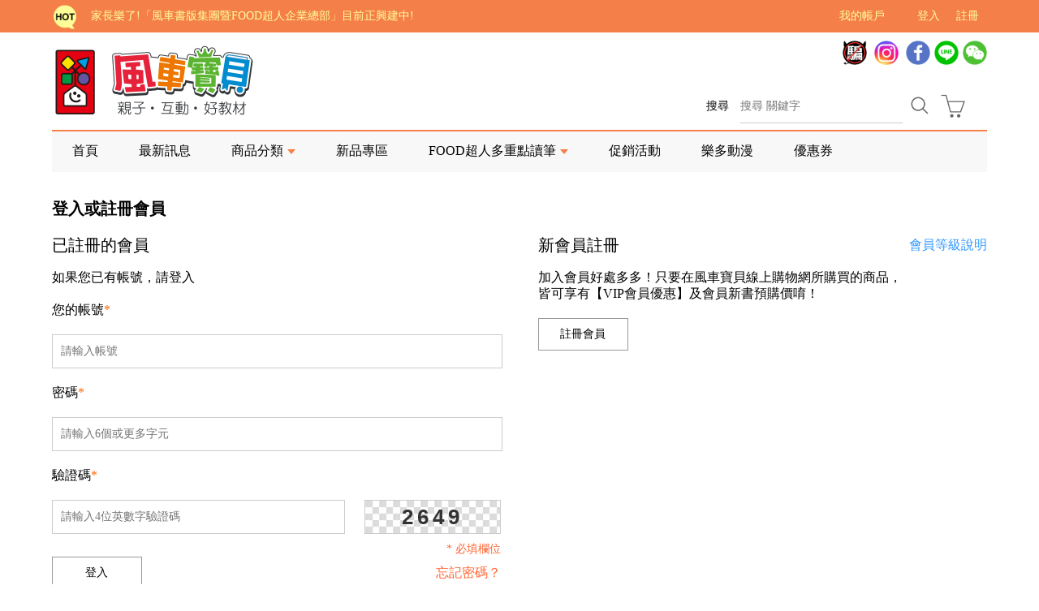

--- FILE ---
content_type: text/html; charset=utf-8
request_url: https://shopping.windmill.com.tw/cart_addshopcar.php
body_size: 50364
content:

<!DOCTYPE html PUBLIC "-//W3C//DTD XHTML 1.0 Transitional//EN" "http://www.w3.org/TR/xhtml1/DTD/xhtml1-transitional.dtd">

<html xmlns="http://www.w3.org/1999/xhtml">

<head>

  <meta http-equiv="Content-Type" content="text/html; charset=utf-8" />

  <meta name="keywords" content="風車圖書,風車寶貝,food超人,童書,有聲書,繪本,點讀筆,故事書,拼圖,玩具,教具,歌謠,兒童,童謠">

  <meta name="description" content="「風車寶貝」為『風車圖書』旗下童書購物平台，含有豐富的童書教具，提供兒童故事書、有聲書、點讀系列、繪本、黏土、益智教具、積木、玩具等等多樣商品，讓家長能在此一站購足。">

  <meta name="viewport" content="width=device-width, initial-scale=1.0, user-scalable=no, minimum-scale=1.0, maximum-scale=1.0" />

  <meta name="robots" content="index,follow">

  <meta name="apple-mobile-web-app-capable" content="yes" />

  <meta name="copyright" content="本網頁設計內容屬風車書版集團版權所有翻拷必究">

  <link href="css/main.css" rel="stylesheet" type="text/css" />

  <link href="food.ico" rel="shortcut icon" />

  <link href="css/maps.css" rel="stylesheet">

  <link type="text/css" rel="stylesheet" href="css/flexslider.css" />

  <link rel="stylesheet" href="css/pc-menu.css">

  <link href="css/jquery-accordion-menu.css" rel="stylesheet" type="text/css" />

  <script src="js/jquery.min.js"></script>

  <script type="text/javascript" src="js/maps.js"></script>

  <script type="text/javascript" src="js/google.js"></script>

  <script type="text/javascript" src="js/jquery.SuperSlide.js"></script>

  <script type="text/javascript" src="js/modernizr.custom.js"></script>

  <script type="text/javascript" src="js/jquery.dlmenu.js"></script>

  <script src="js/jquery-accordion-menu.js" type="text/javascript"></script>

  <script type="text/javascript" src="./js/ext-core.js"></script>

  <script>
    (function(i, s, o, g, r, a, m) {
      i['GoogleAnalyticsObject'] = r;
      i[r] = i[r] || function() {

        (i[r].q = i[r].q || []).push(arguments)
      }, i[r].l = 1 * new Date();
      a = s.createElement(o),

        m = s.getElementsByTagName(o)[0];
      a.async = 1;
      a.src = g;
      m.parentNode.insertBefore(a, m)

    })(window, document, 'script', 'https://www.google-analytics.com/analytics.js', 'ga');



    ga('create', 'UA-65425060-1', 'auto');

    ga('send', 'pageview');
  </script>

  <script type="text/javascript">
    $(function() {

      $('#dl-menu').dlmenu();

    });
  </script>

  <script type="text/javascript">alert("您好，推薦您登入會員後再進行訂購!");window.location.href="login.php";</script>
  <script type="text/javascript">
    $(document).ready(function() {
      $().maps();
    });
  </script>



  <title>購物車-風車圖書官方網站 l 風車寶貝童書網</title>
</head>

<body>
  <div id="wrapper">
    <script src="./js/TyntLite.js" type="text/javascript"></script>

<script type="text/javascript">
	Ext.onReady(function(){
		// 先取得 #abgne_marquee 及 ul
		var $abgneMarquee = Ext.get('abgne_marquee'),
			$marqueeUl = $abgneMarquee.select('ul').item(0);

		// 接著把 ul 中的 li 項目再重覆加入 ul 中(等於有兩組內容)
		$marqueeUl.dom.innerHTML +=$marqueeUl.dom.innerHTML;

		// 再來取得 div#abgne_marquee 的高來決定每次跑馬燈移動的距離
		// 設定跑馬燈移動的速度及輪播的速度
		var	$marqueeli = $marqueeUl.select('li'),
			_height = $abgneMarquee.getHeight(true) * -1,
			scrollSpeed = 600,
			timer,
			speed = 3000 + scrollSpeed;

		// 幫左邊 $marqueeli 加上 hover 事件
		// 當滑鼠移入時停止計時器；反之則啟動
		$marqueeli.hover(function(){
			clearTimeout(timer);
		}, function(){
			timer = setTimeout(showad, speed);
		});

		// 控制跑馬燈移動的處理函式
		function showad(){
			var _now = (parseInt($marqueeUl.getPositioning().top) || 0) / _height;
			_now = (_now + 1) % $marqueeli.getCount();

			// $marqueeUl 移動
			$marqueeUl.animate({
				top: {to: _now * _height}
			}, scrollSpeed / 1000, function(){
				// 如果已經移動到第二組時...則馬上把 top 設 0 來回到第一組
				// 藉此產生不間斷的輪播
				if(_now == $marqueeli.getCount() / 2){
					$marqueeUl.setTop(0);
				}
			});
			
			// 再啟動計時器
			timer = setTimeout(showad, speed);
		}
		
		// 啟動計時器
		timer = setTimeout(showad, speed);
		
		Ext.select('a').on('focus', function(){
			this.blur();
		});
	});
</script>


<div id="wrapper">
    <div id="top-nav">    
    <div class="top-nav-box">
     <div id="dl-menu" class="dl-menuwrapper">
	  <button id="dl-menu-button">Open Menu</button>
		<ul class="dl-menu">           
        <li ><a href="">我的帳戶</a>
        <ul class="dl-submenu">
			            <li><a href="login.php?alt=login">帳戶資訊</a></li>
            <li><a href="login.php?alt=login">折價券</a></li>
            <li><a href="login.php?alt=login">願望清單</a></li>
            <li><a href="login.php?alt=login">訂單查詢</a></li>
            <li><a href="login.php?alt=login">會員等級</a></li>
            <li><a href="login.php?alt=login">資料修改</a></li>
                        <li class="dl-back"><a href="#">返回上層</a></li>
        </ul>
        </li>
                <li ><a href="newlist.php">最新訊息</a> </li>
                <li ><a href="newbook.php">新品專區</a> </li>
                <li ><a href="">FOOD超人多重點讀筆</a>
                <ul class="dl-submenu">
					      <li><a href="https://shopping.windmill.com.tw/list.php?pdcat_m_code=eePyt6&pdcat_m_name=FOOD%E8%B6%85%E4%BA%BA%E5%A4%9A%E9%87%8D%E9%BB%9E%E8%AE%80%E7%AD%86&pdcat_code=7WX03Og&pdcat_name=%E5%A4%9A%E9%87%8D%E9%BB%9E%E8%AE%80%E7%AD%86%E5%B0%88%E5%8D%80">多重點讀筆專區</a></li>
                          <li><a href="https://shopping.windmill.com.tw/list.php?pdcat_m_code=eePyt6&pdcat_m_name=FOOD%E8%B6%85%E4%BA%BA%E5%A4%9A%E9%87%8D%E9%BB%9E%E8%AE%80%E7%AD%86&pdcat_code=MV793Eu&pdcat_name=%E6%93%B4%E5%85%85%E6%95%99%E6%9D%90%E3%80%900-3%E6%AD%B2%E3%80%91">擴充教材【0-3歲】</a></li>
                           <li><a href="https://shopping.windmill.com.tw/list.php?pdcat_m_code=eePyt6&pdcat_m_name=FOOD%E8%B6%85%E4%BA%BA%E5%A4%9A%E9%87%8D%E9%BB%9E%E8%AE%80%E7%AD%86&pdcat_code=14qN1TF&pdcat_name=%E6%93%B4%E5%85%85%E6%95%99%E6%9D%90%E3%80%904-6%E6%AD%B2%E3%80%91">擴充教材【4-6歲】</a></li>
                            <li><a href="https://shopping.windmill.com.tw/list.php?pdcat_m_code=eePyt6&pdcat_m_name=FOOD%E8%B6%85%E4%BA%BA%E5%A4%9A%E9%87%8D%E9%BB%9E%E8%AE%80%E7%AD%86&pdcat_code=0u991Es&pdcat_name=%E6%93%B4%E5%85%85%E6%95%99%E6%9D%90%E3%80%907%E6%AD%B2%E4%BB%A5%E4%B8%8A%E3%80%91">擴充教材【7歲以上】</a></li>
                          <li><a href="https://shopping.windmill.com.tw/audioDownload.php">點讀音檔下載</a></li>
                          <li class="dl-back"><a href="#">返回上層</a></li>
                  </ul>
                 </li>
                
                 <li ><a href="activelist.php">促銷活動<span class="menu-active-tag">HOT</span></a> </li>
                <li ><a href="https://shopping.windmill.com.tw/list.php?pdcat_m_code=x0QlZ0&pdcat_m_name=%E6%A8%82%E5%A4%9A%E5%8B%95%E6%BC%AB">樂多動漫</a> </li>                  
              
               
                <li ><a href="articlelist.php">優惠券<span class="DiscountCoupon"></span></a> </li>
               
                                  
                                        
      </ul>
          </div>
   <div class="top-nav-logo"><a href="index.php"><img src="imgs/logo.png" alt="風車圖書-風車寶貝" width="100%" border="0" ></a></div>
     <div class="top-nav-box-left"></div>
     <div class="top-nav-box-right">
                <span class="top-nav-box-right-word"><a href="join.php">註冊</a></span>
        <span class="top-nav-box-right-word"><a href="login.php">登入</a></span>
        
                 
          <div>
          <ul class="drop-down-menu">
           <li><a href="#">我的帳戶</a>
            <ul>
                        <li><a href="login.php?alt=login">帳戶資訊</a></li>
            <li><a href="login.php?alt=login">折價券</a></li>
            <li><a href="login.php?alt=login">願望清單</a></li>
            <li><a href="login.php?alt=login">訂單查詢</a></li>
            <li><a href="login.php?alt=login">會員等級</a></li>
            <li><a href="login.php?alt=login">資料修改</a></li>
                        
            <li><a href="warranty.php">產品維修&保固 </a></li>
            <li><a href="forget.php">忘記帳號或密碼</a></li>
            <li><a href="resend.php">補寄確認信</a></li>
            <li><a href="epaper.php">訂閱電子報</a></li>
            </ul>
        </div>
     
      </div>
       <div class="top-nav-Login">
<div id="MLong" ></div>
 </div>
 <div id="drop-down-menu" style="display:none;">
            <ul>
              
        <li >
                <a href="login.php">登入</a>
                </li >  
                   <li > <a href="join.php">註冊</a></li>
         
                <li><a href="resend.php">補寄確認信</a></li>
                <li><a href="epaper.php">訂閱電子報</a></li>
                <li><a href="warranty.php">產品維修&保固 </a></li>
                <li><a href="forget.php">忘記帳號或密碼</a></li>
                
            </ul>
               
</div>
 
 <div id="msearchBtn" ></div>

     </div>
      <script>
$('#MLong').click(function() {
	if ($('#drop-down-menu').is(':visible')=== true) {
      $('#drop-down-menu').hide();
    } else {
        $('#drop-down-menu').show();
    }
  
});
</script>
      
       
    </div>
    

          </div>
          
      
          <div id="over_menu" ></div>
<div id="sub_over_menu" style=" display:none; ">
<div class="Closeicon">關閉</div>
<div class="mobilemenuTitle">商品分類</div>
 <form action="search.php" method="get">
<input name="button" type="submit" id="button" value=" " class="search-btnM"/>
       <input name="sh_txt" type="text" class="search-input2" placeholder="搜尋 關鍵字"/>
        </form>    
<div class="mobilemenu" >
<ul>
<li><a href="">書籍分齡</a>
  <ul>
     <li><a href="https://shopping.windmill.com.tw/list.php?list_type=age_1">0-3歲</a></li>
     <li><a href="https://shopping.windmill.com.tw/list.php?list_type=age_2">4-6歲</a></li>
      <li><a href="https://shopping.windmill.com.tw/list.php?list_type=age_3">7+</a></li>
       <li><a href="https://shopping.windmill.com.tw/imgs/menu.pdf">目錄下載</a></li>
  </ul>
</li>
 <li><a href="list.php?pdcat_m_code=eePyt6&pdcat_m_name=FOOD超人多重點讀筆">FOOD超人多重點讀筆</a><ul class="dl-submenu"><li><a href="list.php?pdcat_m_code=eePyt6&pdcat_m_name=FOOD超人多重點讀筆&pdcat_code=7WX03Og&pdcat_name=多重點讀筆專區">多重點讀筆專區</a></li><li><a href="list.php?pdcat_m_code=eePyt6&pdcat_m_name=FOOD超人多重點讀筆&pdcat_code=MV793Eu&pdcat_name=擴充教材【0-3歲】">擴充教材【0-3歲】</a></li><li><a href="list.php?pdcat_m_code=eePyt6&pdcat_m_name=FOOD超人多重點讀筆&pdcat_code=14qN1TF&pdcat_name=擴充教材【4-6歲】">擴充教材【4-6歲】</a></li><li><a href="list.php?pdcat_m_code=eePyt6&pdcat_m_name=FOOD超人多重點讀筆&pdcat_code=0u991Es&pdcat_name=擴充教材【7歲以上】">擴充教材【7歲以上】</a></li><li><a href="list.php?pdcat_m_code=eePyt6&pdcat_m_name=FOOD超人多重點讀筆&pdcat_code=ZnmteL9&pdcat_name=點讀音檔下載">點讀音檔下載</a></li></ul><li><li><a href="list.php?pdcat_m_code=r9aMGK&pdcat_m_name=電子有聲書">電子有聲書</a><ul class="dl-submenu"><li><a href="list.php?pdcat_m_code=r9aMGK&pdcat_m_name=電子有聲書&pdcat_code=xl90B9&pdcat_name=點讀筆系列">點讀筆系列</a></li><li><a href="list.php?pdcat_m_code=r9aMGK&pdcat_m_name=電子有聲書&pdcat_code=Bbr3XG&pdcat_name=有聲書/故事機">有聲書/故事機</a></li><li><a href="list.php?pdcat_m_code=r9aMGK&pdcat_m_name=電子有聲書&pdcat_code=72K0W18&pdcat_name=音樂敲打書">音樂敲打書</a></li><li><a href="list.php?pdcat_m_code=r9aMGK&pdcat_m_name=電子有聲書&pdcat_code=7YAFYkL&pdcat_name=書＋CD雙學習">書＋CD雙學習</a></li><li><a href="list.php?pdcat_m_code=r9aMGK&pdcat_m_name=電子有聲書&pdcat_code=Y6ZCOZ&pdcat_name=CD有聲書">CD有聲書</a></li></ul><li><li><a href="list.php?pdcat_m_code=X8OQME&pdcat_m_name=益智教具">益智教具</a><ul class="dl-submenu"><li><a href="list.php?pdcat_m_code=X8OQME&pdcat_m_name=益智教具&pdcat_code=s3bGbo8&pdcat_name=五感統合">五感統合</a></li><li><a href="list.php?pdcat_m_code=X8OQME&pdcat_m_name=益智教具&pdcat_code=wzq1J81&pdcat_name=益智拼圖">益智拼圖</a></li><li><a href="list.php?pdcat_m_code=X8OQME&pdcat_m_name=益智教具&pdcat_code=INf1eNn&pdcat_name=創意教具">創意教具</a></li><li><a href="list.php?pdcat_m_code=X8OQME&pdcat_m_name=益智教具&pdcat_code=cE4eaQD&pdcat_name=兒童桌遊">兒童桌遊</a></li><li><a href="list.php?pdcat_m_code=X8OQME&pdcat_m_name=益智教具&pdcat_code=0lW1LD7&pdcat_name=趣味小汽車">趣味小汽車</a></li></ul><li><li><a href="list.php?pdcat_m_code=Q717B7&pdcat_m_name=互動遊戲書">互動遊戲書</a><ul class="dl-submenu"><li><a href="list.php?pdcat_m_code=Q717B7&pdcat_m_name=互動遊戲書&pdcat_code=bM10U8H&pdcat_name=貼紙書 / 貼紙">貼紙書 / 貼紙</a></li><li><a href="list.php?pdcat_m_code=Q717B7&pdcat_m_name=互動遊戲書&pdcat_code=7P4sRWs&pdcat_name=翻翻書 / 立體書">翻翻書 / 立體書</a></li><li><a href="list.php?pdcat_m_code=Q717B7&pdcat_m_name=互動遊戲書&pdcat_code=hLW74Dg&pdcat_name=觸摸書 / 布偶書">觸摸書 / 布偶書</a></li><li><a href="list.php?pdcat_m_code=Q717B7&pdcat_m_name=互動遊戲書&pdcat_code=mh57ejz&pdcat_name=拉拉書 / 洞洞書">拉拉書 / 洞洞書</a></li><li><a href="list.php?pdcat_m_code=Q717B7&pdcat_m_name=互動遊戲書&pdcat_code=BTAF1Q0&pdcat_name=磁鐵書 / 磁鐵">磁鐵書 / 磁鐵</a></li></ul><li><li><a href="list.php?pdcat_m_code=5y9I3I&pdcat_m_name=評量/練習本">評量/練習本</a><ul class="dl-submenu"><li><a href="list.php?pdcat_m_code=5y9I3I&pdcat_m_name=評量/練習本&pdcat_code=yj0u23C&pdcat_name=練習本">練習本</a></li><li><a href="list.php?pdcat_m_code=5y9I3I&pdcat_m_name=評量/練習本&pdcat_code=Y6O8q6T&pdcat_name=潛能開發訓練">潛能開發訓練</a></li><li><a href="list.php?pdcat_m_code=5y9I3I&pdcat_m_name=評量/練習本&pdcat_code=Xbj239k&pdcat_name=多湖輝頭腦開發">多湖輝頭腦開發</a></li></ul><li><li><a href="list.php?pdcat_m_code=qVR5p7&pdcat_m_name=親子共讀區">親子共讀區</a><ul class="dl-submenu"><li><a href="list.php?pdcat_m_code=qVR5p7&pdcat_m_name=親子共讀區&pdcat_code=9y9w1jx&pdcat_name=幼幼小書">幼幼小書</a></li><li><a href="list.php?pdcat_m_code=qVR5p7&pdcat_m_name=親子共讀區&pdcat_code=61yeHJp&pdcat_name=幼兒繪本">幼兒繪本</a></li><li><a href="list.php?pdcat_m_code=qVR5p7&pdcat_m_name=親子共讀區&pdcat_code=CZMT0Jm&pdcat_name=兒童繪本">兒童繪本</a></li><li><a href="list.php?pdcat_m_code=qVR5p7&pdcat_m_name=親子共讀區&pdcat_code=pMxs6Qk&pdcat_name=童話故事">童話故事</a></li><li><a href="list.php?pdcat_m_code=qVR5p7&pdcat_m_name=親子共讀區&pdcat_code=ae8v523&pdcat_name=橋樑書">橋樑書</a></li></ul><li><li><a href="list.php?pdcat_m_code=2Zp33q&pdcat_m_name=幼兒啟蒙">幼兒啟蒙</a><ul class="dl-submenu"><li><a href="list.php?pdcat_m_code=2Zp33q&pdcat_m_name=幼兒啟蒙&pdcat_code=t40XLt9&pdcat_name=情商培養">情商培養</a></li><li><a href="list.php?pdcat_m_code=2Zp33q&pdcat_m_name=幼兒啟蒙&pdcat_code=EYI07tk&pdcat_name=生活教育">生活教育</a></li><li><a href="list.php?pdcat_m_code=2Zp33q&pdcat_m_name=幼兒啟蒙&pdcat_code=W5jUNTR&pdcat_name=圖卡/掛圖">圖卡/掛圖</a></li><li><a href="list.php?pdcat_m_code=2Zp33q&pdcat_m_name=幼兒啟蒙&pdcat_code=Q5qa7V9&pdcat_name=洗澡書">洗澡書</a></li><li><a href="list.php?pdcat_m_code=2Zp33q&pdcat_m_name=幼兒啟蒙&pdcat_code=5qZ91XG&pdcat_name=布書/布偶">布書/布偶</a></li></ul><li><li><a href="list.php?pdcat_m_code=n8qMtD&pdcat_m_name=黏土 / 美勞">黏土 / 美勞</a><ul class="dl-submenu"><li><a href="list.php?pdcat_m_code=n8qMtD&pdcat_m_name=黏土 / 美勞&pdcat_code=Y260gez&pdcat_name=小麥黏土 / 輕黏土">小麥黏土 / 輕黏土</a></li><li><a href="list.php?pdcat_m_code=n8qMtD&pdcat_m_name=黏土 / 美勞&pdcat_code=t71w4K7&pdcat_name=勞作 / 剪貼">勞作 / 剪貼</a></li><li><a href="list.php?pdcat_m_code=n8qMtD&pdcat_m_name=黏土 / 美勞&pdcat_code=l5W3RS4&pdcat_name=塗鴉 / 畫冊">塗鴉 / 畫冊</a></li><li><a href="list.php?pdcat_m_code=n8qMtD&pdcat_m_name=黏土 / 美勞&pdcat_code=Jw6S21H&pdcat_name=磁性畫板 / 水畫毯">磁性畫板 / 水畫毯</a></li></ul><li><li><a href="list.php?pdcat_m_code=m8X4Fm&pdcat_m_name=積木 / 模型">積木 / 模型</a><ul class="dl-submenu"><li><a href="list.php?pdcat_m_code=m8X4Fm&pdcat_m_name=積木 / 模型&pdcat_code=lmuFU5o&pdcat_name=幼兒積木">幼兒積木</a></li><li><a href="list.php?pdcat_m_code=m8X4Fm&pdcat_m_name=積木 / 模型&pdcat_code=45bpU12&pdcat_name=創意積木">創意積木</a></li><li><a href="list.php?pdcat_m_code=m8X4Fm&pdcat_m_name=積木 / 模型&pdcat_code=IrGPCv5&pdcat_name=組合模型">組合模型</a></li><li><a href="list.php?pdcat_m_code=m8X4Fm&pdcat_m_name=積木 / 模型&pdcat_code=n367a5n&pdcat_name=疊疊樂">疊疊樂</a></li></ul><li><li><a href="list.php?pdcat_m_code=O6220j&pdcat_m_name=小學生圖書館">小學生圖書館</a><ul class="dl-submenu"><li><a href="list.php?pdcat_m_code=O6220j&pdcat_m_name=小學生圖書館&pdcat_code=zRJ2meF&pdcat_name=啟蒙國學">啟蒙國學</a></li><li><a href="list.php?pdcat_m_code=O6220j&pdcat_m_name=小學生圖書館&pdcat_code=QuPHeWM&pdcat_name=兒童文學">兒童文學</a></li><li><a href="list.php?pdcat_m_code=O6220j&pdcat_m_name=小學生圖書館&pdcat_code=62J25Vp&pdcat_name=知識百科">知識百科</a></li><li><a href="list.php?pdcat_m_code=O6220j&pdcat_m_name=小學生圖書館&pdcat_code=q6yRU74&pdcat_name=思維邏輯">思維邏輯</a></li><li><a href="list.php?pdcat_m_code=O6220j&pdcat_m_name=小學生圖書館&pdcat_code=J5v6q9n&pdcat_name=字典 / 工具書">字典 / 工具書</a></li></ul><li><li><a href="list.php?pdcat_m_code=x0QlZ0&pdcat_m_name=樂多動漫">樂多動漫</a><ul class="dl-submenu"><li><a href="list.php?pdcat_m_code=x0QlZ0&pdcat_m_name=樂多動漫&pdcat_code=WySa8PO&pdcat_name=棋類桌遊">棋類桌遊</a></li><li><a href="list.php?pdcat_m_code=x0QlZ0&pdcat_m_name=樂多動漫&pdcat_code=48Z63b7&pdcat_name=卡牌桌遊">卡牌桌遊</a></li><li><a href="list.php?pdcat_m_code=x0QlZ0&pdcat_m_name=樂多動漫&pdcat_code=1DVj622&pdcat_name=益智桌遊">益智桌遊</a></li><li><a href="list.php?pdcat_m_code=x0QlZ0&pdcat_m_name=樂多動漫&pdcat_code=zxI6C39&pdcat_name=文創商品">文創商品</a></li><li><a href="list.php?pdcat_m_code=x0QlZ0&pdcat_m_name=樂多動漫&pdcat_code=dD6f56l&pdcat_name=漫畫">漫畫</a></li></ul><li><li><a href="list.php?pdcat_m_code=A44PcZ&pdcat_m_name=超值組 / 福利區">超值組 / 福利區</a><ul class="dl-submenu"><li><a href="list.php?pdcat_m_code=A44PcZ&pdcat_m_name=超值組 / 福利區&pdcat_code=CY19l6I&pdcat_name=套書 / 系列商品">套書 / 系列商品</a></li><li><a href="list.php?pdcat_m_code=A44PcZ&pdcat_m_name=超值組 / 福利區&pdcat_code=5vxq6rC&pdcat_name=超值組合">超值組合</a></li><li><a href="list.php?pdcat_m_code=A44PcZ&pdcat_m_name=超值組 / 福利區&pdcat_code=1Tc2iMR&pdcat_name=配件">配件</a></li></ul><li><li><a href="list.php?pdcat_m_code=0l8ii5&pdcat_m_name=生活用品">生活用品</a><ul class="dl-submenu"><li><a href="list.php?pdcat_m_code=0l8ii5&pdcat_m_name=生活用品&pdcat_code=3qIuHC7&pdcat_name=兒童用品 / 玩具">兒童用品 / 玩具</a></li><li><a href="list.php?pdcat_m_code=0l8ii5&pdcat_m_name=生活用品&pdcat_code=KdSw615&pdcat_name=餐具 / 水壺">餐具 / 水壺</a></li><li><a href="list.php?pdcat_m_code=0l8ii5&pdcat_m_name=生活用品&pdcat_code=y44X487&pdcat_name=書包 / 行李箱">書包 / 行李箱</a></li><li><a href="list.php?pdcat_m_code=0l8ii5&pdcat_m_name=生活用品&pdcat_code=1JUQ5l5&pdcat_name=衣服">衣服</a></li></ul><li><li><a href="list.php?pdcat_m_code=77dlyt&pdcat_m_name=文具用品">文具用品</a><ul class="dl-submenu"><li><a href="list.php?pdcat_m_code=77dlyt&pdcat_m_name=文具用品&pdcat_code=2ygtd3B&pdcat_name=鉛筆 / 握筆器">鉛筆 / 握筆器</a></li><li><a href="list.php?pdcat_m_code=77dlyt&pdcat_m_name=文具用品&pdcat_code=doTowV5&pdcat_name=著色筆 / 蠟筆">著色筆 / 蠟筆</a></li><li><a href="list.php?pdcat_m_code=77dlyt&pdcat_m_name=文具用品&pdcat_code=d1ClHkB&pdcat_name=地球儀 / 地圖">地球儀 / 地圖</a></li><li><a href="list.php?pdcat_m_code=77dlyt&pdcat_m_name=文具用品&pdcat_code=9xkSsjV&pdcat_name=跳繩 / 球類">跳繩 / 球類</a></li><li><a href="list.php?pdcat_m_code=77dlyt&pdcat_m_name=文具用品&pdcat_code=ol2CTSs&pdcat_name=身高尺">身高尺</a></li></ul><li><li><a href="list.php?pdcat_m_code=gkf6Bb&pdcat_m_name=FOOD超人-聯名商品">FOOD超人-聯名商品</a><ul class="dl-submenu"><li><a href="list.php?pdcat_m_code=gkf6Bb&pdcat_m_name=FOOD超人-聯名商品&pdcat_code=Yffp4Mv&pdcat_name=嬰幼童副食品">嬰幼童副食品</a></li><li><a href="list.php?pdcat_m_code=gkf6Bb&pdcat_m_name=FOOD超人-聯名商品&pdcat_code=l8r2Vhg&pdcat_name=幼兒防護">幼兒防護</a></li><li><a href="list.php?pdcat_m_code=gkf6Bb&pdcat_m_name=FOOD超人-聯名商品&pdcat_code=J7nzv8M&pdcat_name=幼兒童裝">幼兒童裝</a></li></ul><li> </ul></div>
</div>
<script>
$('#msearchBtn').click(function() {
	if ($('#sub_over_menu').is(':visible')=== true) {
      $('#sub_over_menu').hide();
    } else {
        $('#sub_over_menu').show();
    }
  
});
$('.Closeicon').click(function() {
      $('#sub_over_menu').hide();
    }
  
);
</script>
  <div id="container">
    <div id="header" >
      <div id="pclogo"><a href="index.php"><img src="imgs/logo.png" alt="風車圖書-風車寶貝" width="100%" border="0" ></a></div>
       <div class="PC-friend"><a href="imgs/Propaganda.jpg" target="_blank"><img src="imgs/Defraud2.gif" width="30" height="30"  title="防止詐騙宣導" style="margin-right:5px; border:0" /></a>
       <a href="https://www.instagram.com/windmillshop_TW/" target="_blank"><img src="imgs/IG.jpg" width="30" height="30"  title="IG" style="margin-right:5px; border:0" /></a>
       <a href="https://www.facebook.com/shoppingwindmill/?fref=ts" target="_blank"><img src="imgs/fb.png" width="30" height="30"  title="FACEBOOK粉絲團" style="margin-right:5px; border:0" /></a><a href="https://line.me/ti/p/%40lkn8907y" target="_blank"><img src="imgs/line.png" width="30" height="30" title="加入LINE好友" style="margin-right:5px;border:0" /></a><a target="_blank" href="https://shopping.windmill.com.tw/WeChat/index.html"><img src="imgs/WeChat.png" width="30" height="30" title="加入WeChat" style="border:0" / ></a></div>
       <div class="topcart">
      <span class="hoticon"><img src="imgs/hoticon.png" alt="HOT" width="100%" border="0"  ></span>

<div class="marqueebox"><div id="abgne_marquee">
                 <ul>
                                      <li class="marqueeword"><a href="https://shopping.windmill.com.tw/windmillbuilding.php" target="_blank" >家長樂了!「風車書版集團暨FOOD超人企業總部」目前正興建中!</a></li>
                                      <li class="marqueeword"><a href="https://shopping.windmill.com.tw/event/wholesale-2022/index.html" target="_blank" >批發會員大招募，輕鬆實現財富自由!</a></li>
                                      <li class="marqueeword"><a href="" target="_blank" >如需更改或重開發票 需在訂單成立三天內通知客服 寄回發票需附上回郵郵票</a></li>
                                      <li class="marqueeword"><a href="https://shopping.windmill.com.tw/event/school/index.html" target="_blank" >老師您好!!幼教會員火熱招募中~</a></li>
                                      <li class="marqueeword"><a href="https://shopping.windmill.com.tw/AbroadPay/index.html" target="_blank" >海外購物免煩惱！點我查看『海外購物流程說明』</a></li>
                                    </ul>
      </div> </div>  
      <form action="search.php" method="GET">
<span class="search-word">搜尋</span>
        <input name="sh_txt" type="text" class="search-input" placeholder="搜尋 關鍵字"/>
       <input name="button" type="submit" id="button" value=" " class="search-btn"/>
     <a href="cart_addshopcar.php">
           <div class="carticon">
                      </div></a>
       </div>
    </div>
         </form>
    <div class="menubox">
    <div class="menu style-1">
        <ul class="menu">    
            <li><a href="index.php">首頁</a></li>
            <li><a href="newlist.php">最新訊息</a></li>
            <li><a class="arrow">商品分類</a>
                <div class="mega-menu full-width">
                 <div class="col-3">
                <h4><a href="https://sc.chinaz.com/?category/graphics-design/">書籍分齡</a></h4>
                       <ol>
                            <li><a href="https://shopping.windmill.com.tw/list.php?list_type=age_1"><img src="imgs/0-1.jpg"  width="100%" style="max-width:180px"  /></a></li>
                            <li><a href="https://shopping.windmill.com.tw/list.php?list_type=age_2"><img src="imgs/1-3.jpg"  width="100%" style="max-width:180px"  /></a></li>
                            <li><a href="https://shopping.windmill.com.tw/list.php?list_type=age_3"><img src="imgs/3-6.jpg"  width="100%" style="max-width:180px"  /></a></li>                        
                            <li><a href="https://shopping.windmill.com.tw/imgs/menu.pdf" target="_blank"><img src="imgs/sAD-2.jpg"  width="100%" style="max-width:180px" border="0"  /></a></li>
                        </ol>
                    </div>
                	<div class="col-1"><h4><a href="list.php?pdcat_m_code=eePyt6&pdcat_m_name=FOOD超人多重點讀筆">FOOD超人多重點讀筆</a></h4><ol><li><a href="list.php?pdcat_m_code=eePyt6&pdcat_m_name=FOOD超人多重點讀筆&pdcat_code=7WX03Og&pdcat_name=多重點讀筆專區">多重點讀筆專區</a></li><li><a href="list.php?pdcat_m_code=eePyt6&pdcat_m_name=FOOD超人多重點讀筆&pdcat_code=MV793Eu&pdcat_name=擴充教材【0-3歲】">擴充教材【0-3歲】</a></li><li><a href="list.php?pdcat_m_code=eePyt6&pdcat_m_name=FOOD超人多重點讀筆&pdcat_code=14qN1TF&pdcat_name=擴充教材【4-6歲】">擴充教材【4-6歲】</a></li><li><a href="list.php?pdcat_m_code=eePyt6&pdcat_m_name=FOOD超人多重點讀筆&pdcat_code=0u991Es&pdcat_name=擴充教材【7歲以上】">擴充教材【7歲以上】</a></li><li><a href="list.php?pdcat_m_code=eePyt6&pdcat_m_name=FOOD超人多重點讀筆&pdcat_code=ZnmteL9&pdcat_name=點讀音檔下載">點讀音檔下載</a></li></ol></div><div class="col-1"><h4><a href="list.php?pdcat_m_code=r9aMGK&pdcat_m_name=電子有聲書">電子有聲書</a></h4><ol><li><a href="list.php?pdcat_m_code=r9aMGK&pdcat_m_name=電子有聲書&pdcat_code=xl90B9&pdcat_name=點讀筆系列">點讀筆系列</a></li><li><a href="list.php?pdcat_m_code=r9aMGK&pdcat_m_name=電子有聲書&pdcat_code=Bbr3XG&pdcat_name=有聲書/故事機">有聲書/故事機</a></li><li><a href="list.php?pdcat_m_code=r9aMGK&pdcat_m_name=電子有聲書&pdcat_code=72K0W18&pdcat_name=音樂敲打書">音樂敲打書</a></li><li><a href="list.php?pdcat_m_code=r9aMGK&pdcat_m_name=電子有聲書&pdcat_code=7YAFYkL&pdcat_name=書＋CD雙學習">書＋CD雙學習</a></li><li><a href="list.php?pdcat_m_code=r9aMGK&pdcat_m_name=電子有聲書&pdcat_code=Y6ZCOZ&pdcat_name=CD有聲書">CD有聲書</a></li></ol></div><div class="col-1"><h4><a href="list.php?pdcat_m_code=X8OQME&pdcat_m_name=益智教具">益智教具</a></h4><ol><li><a href="list.php?pdcat_m_code=X8OQME&pdcat_m_name=益智教具&pdcat_code=s3bGbo8&pdcat_name=五感統合">五感統合</a></li><li><a href="list.php?pdcat_m_code=X8OQME&pdcat_m_name=益智教具&pdcat_code=wzq1J81&pdcat_name=益智拼圖">益智拼圖</a></li><li><a href="list.php?pdcat_m_code=X8OQME&pdcat_m_name=益智教具&pdcat_code=INf1eNn&pdcat_name=創意教具">創意教具</a></li><li><a href="list.php?pdcat_m_code=X8OQME&pdcat_m_name=益智教具&pdcat_code=cE4eaQD&pdcat_name=兒童桌遊">兒童桌遊</a></li><li><a href="list.php?pdcat_m_code=X8OQME&pdcat_m_name=益智教具&pdcat_code=0lW1LD7&pdcat_name=趣味小汽車">趣味小汽車</a></li></ol></div><div class="col-1"><h4><a href="list.php?pdcat_m_code=Q717B7&pdcat_m_name=互動遊戲書">互動遊戲書</a></h4><ol><li><a href="list.php?pdcat_m_code=Q717B7&pdcat_m_name=互動遊戲書&pdcat_code=bM10U8H&pdcat_name=貼紙書 / 貼紙">貼紙書 / 貼紙</a></li><li><a href="list.php?pdcat_m_code=Q717B7&pdcat_m_name=互動遊戲書&pdcat_code=7P4sRWs&pdcat_name=翻翻書 / 立體書">翻翻書 / 立體書</a></li><li><a href="list.php?pdcat_m_code=Q717B7&pdcat_m_name=互動遊戲書&pdcat_code=hLW74Dg&pdcat_name=觸摸書 / 布偶書">觸摸書 / 布偶書</a></li><li><a href="list.php?pdcat_m_code=Q717B7&pdcat_m_name=互動遊戲書&pdcat_code=mh57ejz&pdcat_name=拉拉書 / 洞洞書">拉拉書 / 洞洞書</a></li><li><a href="list.php?pdcat_m_code=Q717B7&pdcat_m_name=互動遊戲書&pdcat_code=BTAF1Q0&pdcat_name=磁鐵書 / 磁鐵">磁鐵書 / 磁鐵</a></li></ol></div><div class="col-1"><h4><a href="list.php?pdcat_m_code=5y9I3I&pdcat_m_name=評量/練習本">評量/練習本</a></h4><ol><li><a href="list.php?pdcat_m_code=5y9I3I&pdcat_m_name=評量/練習本&pdcat_code=yj0u23C&pdcat_name=練習本">練習本</a></li><li><a href="list.php?pdcat_m_code=5y9I3I&pdcat_m_name=評量/練習本&pdcat_code=Y6O8q6T&pdcat_name=潛能開發訓練">潛能開發訓練</a></li><li><a href="list.php?pdcat_m_code=5y9I3I&pdcat_m_name=評量/練習本&pdcat_code=Xbj239k&pdcat_name=多湖輝頭腦開發">多湖輝頭腦開發</a></li></ol></div><div class="col-1"><h4><a href="list.php?pdcat_m_code=qVR5p7&pdcat_m_name=親子共讀區">親子共讀區</a></h4><ol><li><a href="list.php?pdcat_m_code=qVR5p7&pdcat_m_name=親子共讀區&pdcat_code=9y9w1jx&pdcat_name=幼幼小書">幼幼小書</a></li><li><a href="list.php?pdcat_m_code=qVR5p7&pdcat_m_name=親子共讀區&pdcat_code=61yeHJp&pdcat_name=幼兒繪本">幼兒繪本</a></li><li><a href="list.php?pdcat_m_code=qVR5p7&pdcat_m_name=親子共讀區&pdcat_code=CZMT0Jm&pdcat_name=兒童繪本">兒童繪本</a></li><li><a href="list.php?pdcat_m_code=qVR5p7&pdcat_m_name=親子共讀區&pdcat_code=pMxs6Qk&pdcat_name=童話故事">童話故事</a></li><li><a href="list.php?pdcat_m_code=qVR5p7&pdcat_m_name=親子共讀區&pdcat_code=ae8v523&pdcat_name=橋樑書">橋樑書</a></li></ol></div><div class="col-1"><h4><a href="list.php?pdcat_m_code=2Zp33q&pdcat_m_name=幼兒啟蒙">幼兒啟蒙</a></h4><ol><li><a href="list.php?pdcat_m_code=2Zp33q&pdcat_m_name=幼兒啟蒙&pdcat_code=t40XLt9&pdcat_name=情商培養">情商培養</a></li><li><a href="list.php?pdcat_m_code=2Zp33q&pdcat_m_name=幼兒啟蒙&pdcat_code=EYI07tk&pdcat_name=生活教育">生活教育</a></li><li><a href="list.php?pdcat_m_code=2Zp33q&pdcat_m_name=幼兒啟蒙&pdcat_code=W5jUNTR&pdcat_name=圖卡/掛圖">圖卡/掛圖</a></li><li><a href="list.php?pdcat_m_code=2Zp33q&pdcat_m_name=幼兒啟蒙&pdcat_code=Q5qa7V9&pdcat_name=洗澡書">洗澡書</a></li><li><a href="list.php?pdcat_m_code=2Zp33q&pdcat_m_name=幼兒啟蒙&pdcat_code=5qZ91XG&pdcat_name=布書/布偶">布書/布偶</a></li></ol></div><div class="col-1"><h4><a href="list.php?pdcat_m_code=n8qMtD&pdcat_m_name=黏土 / 美勞">黏土 / 美勞</a></h4><ol><li><a href="list.php?pdcat_m_code=n8qMtD&pdcat_m_name=黏土 / 美勞&pdcat_code=Y260gez&pdcat_name=小麥黏土 / 輕黏土">小麥黏土 / 輕黏土</a></li><li><a href="list.php?pdcat_m_code=n8qMtD&pdcat_m_name=黏土 / 美勞&pdcat_code=t71w4K7&pdcat_name=勞作 / 剪貼">勞作 / 剪貼</a></li><li><a href="list.php?pdcat_m_code=n8qMtD&pdcat_m_name=黏土 / 美勞&pdcat_code=l5W3RS4&pdcat_name=塗鴉 / 畫冊">塗鴉 / 畫冊</a></li><li><a href="list.php?pdcat_m_code=n8qMtD&pdcat_m_name=黏土 / 美勞&pdcat_code=Jw6S21H&pdcat_name=磁性畫板 / 水畫毯">磁性畫板 / 水畫毯</a></li></ol></div><div class="col-1"><h4><a href="list.php?pdcat_m_code=m8X4Fm&pdcat_m_name=積木 / 模型">積木 / 模型</a></h4><ol><li><a href="list.php?pdcat_m_code=m8X4Fm&pdcat_m_name=積木 / 模型&pdcat_code=lmuFU5o&pdcat_name=幼兒積木">幼兒積木</a></li><li><a href="list.php?pdcat_m_code=m8X4Fm&pdcat_m_name=積木 / 模型&pdcat_code=45bpU12&pdcat_name=創意積木">創意積木</a></li><li><a href="list.php?pdcat_m_code=m8X4Fm&pdcat_m_name=積木 / 模型&pdcat_code=IrGPCv5&pdcat_name=組合模型">組合模型</a></li><li><a href="list.php?pdcat_m_code=m8X4Fm&pdcat_m_name=積木 / 模型&pdcat_code=n367a5n&pdcat_name=疊疊樂">疊疊樂</a></li></ol></div><div class="col-1"><h4><a href="list.php?pdcat_m_code=O6220j&pdcat_m_name=小學生圖書館">小學生圖書館</a></h4><ol><li><a href="list.php?pdcat_m_code=O6220j&pdcat_m_name=小學生圖書館&pdcat_code=zRJ2meF&pdcat_name=啟蒙國學">啟蒙國學</a></li><li><a href="list.php?pdcat_m_code=O6220j&pdcat_m_name=小學生圖書館&pdcat_code=QuPHeWM&pdcat_name=兒童文學">兒童文學</a></li><li><a href="list.php?pdcat_m_code=O6220j&pdcat_m_name=小學生圖書館&pdcat_code=62J25Vp&pdcat_name=知識百科">知識百科</a></li><li><a href="list.php?pdcat_m_code=O6220j&pdcat_m_name=小學生圖書館&pdcat_code=q6yRU74&pdcat_name=思維邏輯">思維邏輯</a></li><li><a href="list.php?pdcat_m_code=O6220j&pdcat_m_name=小學生圖書館&pdcat_code=J5v6q9n&pdcat_name=字典 / 工具書">字典 / 工具書</a></li></ol></div><div class="col-1"><h4><a href="list.php?pdcat_m_code=x0QlZ0&pdcat_m_name=樂多動漫">樂多動漫</a></h4><ol><li><a href="list.php?pdcat_m_code=x0QlZ0&pdcat_m_name=樂多動漫&pdcat_code=WySa8PO&pdcat_name=棋類桌遊">棋類桌遊</a></li><li><a href="list.php?pdcat_m_code=x0QlZ0&pdcat_m_name=樂多動漫&pdcat_code=48Z63b7&pdcat_name=卡牌桌遊">卡牌桌遊</a></li><li><a href="list.php?pdcat_m_code=x0QlZ0&pdcat_m_name=樂多動漫&pdcat_code=1DVj622&pdcat_name=益智桌遊">益智桌遊</a></li><li><a href="list.php?pdcat_m_code=x0QlZ0&pdcat_m_name=樂多動漫&pdcat_code=zxI6C39&pdcat_name=文創商品">文創商品</a></li><li><a href="list.php?pdcat_m_code=x0QlZ0&pdcat_m_name=樂多動漫&pdcat_code=dD6f56l&pdcat_name=漫畫">漫畫</a></li></ol></div><div class="col-1"><h4><a href="list.php?pdcat_m_code=A44PcZ&pdcat_m_name=超值組 / 福利區">超值組 / 福利區</a></h4><ol><li><a href="list.php?pdcat_m_code=A44PcZ&pdcat_m_name=超值組 / 福利區&pdcat_code=CY19l6I&pdcat_name=套書 / 系列商品">套書 / 系列商品</a></li><li><a href="list.php?pdcat_m_code=A44PcZ&pdcat_m_name=超值組 / 福利區&pdcat_code=5vxq6rC&pdcat_name=超值組合">超值組合</a></li><li><a href="list.php?pdcat_m_code=A44PcZ&pdcat_m_name=超值組 / 福利區&pdcat_code=1Tc2iMR&pdcat_name=配件">配件</a></li></ol></div><div class="col-1"><h4><a href="list.php?pdcat_m_code=0l8ii5&pdcat_m_name=生活用品">生活用品</a></h4><ol><li><a href="list.php?pdcat_m_code=0l8ii5&pdcat_m_name=生活用品&pdcat_code=3qIuHC7&pdcat_name=兒童用品 / 玩具">兒童用品 / 玩具</a></li><li><a href="list.php?pdcat_m_code=0l8ii5&pdcat_m_name=生活用品&pdcat_code=KdSw615&pdcat_name=餐具 / 水壺">餐具 / 水壺</a></li><li><a href="list.php?pdcat_m_code=0l8ii5&pdcat_m_name=生活用品&pdcat_code=y44X487&pdcat_name=書包 / 行李箱">書包 / 行李箱</a></li><li><a href="list.php?pdcat_m_code=0l8ii5&pdcat_m_name=生活用品&pdcat_code=1JUQ5l5&pdcat_name=衣服">衣服</a></li></ol></div><div class="col-1"><h4><a href="list.php?pdcat_m_code=77dlyt&pdcat_m_name=文具用品">文具用品</a></h4><ol><li><a href="list.php?pdcat_m_code=77dlyt&pdcat_m_name=文具用品&pdcat_code=2ygtd3B&pdcat_name=鉛筆 / 握筆器">鉛筆 / 握筆器</a></li><li><a href="list.php?pdcat_m_code=77dlyt&pdcat_m_name=文具用品&pdcat_code=doTowV5&pdcat_name=著色筆 / 蠟筆">著色筆 / 蠟筆</a></li><li><a href="list.php?pdcat_m_code=77dlyt&pdcat_m_name=文具用品&pdcat_code=d1ClHkB&pdcat_name=地球儀 / 地圖">地球儀 / 地圖</a></li><li><a href="list.php?pdcat_m_code=77dlyt&pdcat_m_name=文具用品&pdcat_code=9xkSsjV&pdcat_name=跳繩 / 球類">跳繩 / 球類</a></li><li><a href="list.php?pdcat_m_code=77dlyt&pdcat_m_name=文具用品&pdcat_code=ol2CTSs&pdcat_name=身高尺">身高尺</a></li></ol></div><div class="col-1"><h4><a href="list.php?pdcat_m_code=gkf6Bb&pdcat_m_name=FOOD超人-聯名商品">FOOD超人-聯名商品</a></h4><ol><li><a href="list.php?pdcat_m_code=gkf6Bb&pdcat_m_name=FOOD超人-聯名商品&pdcat_code=Yffp4Mv&pdcat_name=嬰幼童副食品">嬰幼童副食品</a></li><li><a href="list.php?pdcat_m_code=gkf6Bb&pdcat_m_name=FOOD超人-聯名商品&pdcat_code=l8r2Vhg&pdcat_name=幼兒防護">幼兒防護</a></li><li><a href="list.php?pdcat_m_code=gkf6Bb&pdcat_m_name=FOOD超人-聯名商品&pdcat_code=J7nzv8M&pdcat_name=幼兒童裝">幼兒童裝</a></li></ol></div> 
                </div>
                
            </li>
            
	    <li><a href="newbook.php">新品專區</a></li>
         <li><a class="arrow">FOOD超人多重點讀筆</a>
          <div class="mega-menu full-width">
           <div class="col-1"><h4><a href="https://shopping.windmill.com.tw/list.php?pdcat_m_code=eePyt6&pdcat_m_name=FOOD%E8%B6%85%E4%BA%BA%E5%A4%9A%E9%87%8D%E9%BB%9E%E8%AE%80%E7%AD%86&pdcat_code=7WX03Og&pdcat_name=%E5%A4%9A%E9%87%8D%E9%BB%9E%E8%AE%80%E7%AD%86%E5%B0%88%E5%8D%80">多重點讀筆專區</a></h4></div>
           <div class="col-1"><h4><a href="https://shopping.windmill.com.tw/list.php?pdcat_m_code=eePyt6&pdcat_m_name=FOOD%E8%B6%85%E4%BA%BA%E5%A4%9A%E9%87%8D%E9%BB%9E%E8%AE%80%E7%AD%86&pdcat_code=MV793Eu&pdcat_name=%E6%93%B4%E5%85%85%E6%95%99%E6%9D%90%E3%80%900-3%E6%AD%B2%E3%80%91">擴充教材【0-3歲】</a></h4></div>
           <div class="col-1"><h4><a href="https://shopping.windmill.com.tw/list.php?pdcat_m_code=eePyt6&pdcat_m_name=FOOD%E8%B6%85%E4%BA%BA%E5%A4%9A%E9%87%8D%E9%BB%9E%E8%AE%80%E7%AD%86&pdcat_code=14qN1TF&pdcat_name=%E6%93%B4%E5%85%85%E6%95%99%E6%9D%90%E3%80%904-6%E6%AD%B2%E3%80%91">擴充教材【4-6歲】</a></h4></div>
           <div class="col-1"><h4><a href="https://shopping.windmill.com.tw/list.php?pdcat_m_code=eePyt6&pdcat_m_name=FOOD%E8%B6%85%E4%BA%BA%E5%A4%9A%E9%87%8D%E9%BB%9E%E8%AE%80%E7%AD%86&pdcat_code=0u991Es&pdcat_name=%E6%93%B4%E5%85%85%E6%95%99%E6%9D%90%E3%80%907%E6%AD%B2%E4%BB%A5%E4%B8%8A%E3%80%91">擴充教材【7歲以上】</a></h4></div>
           <div class="col-1"><h4><a href="https://shopping.windmill.com.tw/audioDownload.php">點讀音檔下載</a></h4></div>
        </div>
         </li>
        <li><a href="activelist.php">促銷活動</a></li>
        <li style="display:none;"><a class="arrow">品牌專區</a>
        <div class="mega-menu full-width">
        <div class="col-3">
            <ol>
                  <li><a href="https://shopping.windmill.com.tw/list.php?publishing_code=h3JvKM8&publishing_name=%E9%A2%A8%E8%BB%8A%E5%87%BA%E7%89%88"><img src="imgs/wind.jpg"  width="100%" style="max-width:180px" /></a>
</li>
                   <li><a href="https://shopping.windmill.com.tw/list.php?pdcat_m_code=xH83cl&pdcat_m_name=%E5%8D%A1%E9%80%9A%E6%98%8E%E6%98%9F%E5%B0%88%E5%8D%80&pdcat_code=22b6EOj&pdcat_name=Food%E8%B6%85%E4%BA%BA"><img src="imgs/foodman.jpg"  width="100%" style="max-width:180px"  /></a>
</li>
                         
                </ol></div>  
            <div class="col-2"><h5><a href="list.php?publishing_code=h3JvKM8&publishing_name=風車圖書">風車圖書</a></h5></div>        </div>
        </li>
          <li><a href="https://shopping.windmill.com.tw/list.php?pdcat_m_code=x0QlZ0&pdcat_m_name=%E6%A8%82%E5%A4%9A%E5%8B%95%E6%BC%AB">樂多動漫</a></li>
               <li><a href="articlelist.php">優惠券</a></li>
      </ul>
    </div>
    </div>    <div class="main1">
      <h1 style="font-weight:normal"><span class="addshop-outtitle">購物車</span></h1>
      <table width="100%" border="0" cellpadding="0" cellspacing="0" class="rwd-table">
        <tbody>
          <tr>
            <th width="40%" height="35" align="left" bgcolor="#fbec86"><span style="margin-left:10px">商品名稱</span></th>
            <th width="10%" bgcolor="#fbec86">會員價</th>
            <th width="20%" bgcolor="#fbec86">數量</th>
            <th width="10%" bgcolor="#fbec86">小計</th>
            <th colspan="20" bgcolor="#fbec86">其他</th>
          </tr>

          
          <tr>

            <td colspan="5" align="right">

              加價購小計&nbsp;:&nbsp; &nbsp;&nbsp;商品小計&nbsp;:&nbsp;
            </td>

          </tr>

        </tbody>

      </table>







      


      




      


      




      <div class="addshopcar-outbox-leftbottom">
        <form action="cart_tr.php" method="POST">
          <span class="logintitle">折扣碼 <span style="color:#F47F49"></span></span>

          
            <span class="couponSearch"><a href="login.php?alt=login">折價券查詢</a></span>

          
          <span class="addshopcar-leftbottom-title"></span>
          <div class="ListSearch">折價券
            <label for="select"></label>
            <select name="select_gift_card" class="ListSearchbox" onchange="$('#gift_card').val(this.options[this.selectedIndex].value)">
              <option value="" selected="selected">
                選擇折價券
              </option>
                                            <option value="D9JbZi276pn" >
                  折價卷-100元                </option>
                              <option value="2rl4uO4b9m6" >
                  折價卷-50元                </option>
                              <option value="knEi7TRz0Ad" >
                  折價卷-30元                </option>
                              <option value="ldtwSwejk2E" >
                  鼎美-100元折價券                </option>
                              <option value="AkFs5BPM89z" >
                  會員回購100元折價券                </option>
                          </select>
            或輸入折扣碼
          </div>
          <span style="color:#F30; margin-top:10px; font-family:'微軟正黑體', '新細明體', 'Arial Unicode MS'; font-size:14px"></span>



          <input name="gift_code" type="text" class="addshopcar-leftbottom-input" id="gift_card" value="" placeholder="請輸入折扣碼" />

          <input name="button2" type="submit" class="addshopcar-leftbottom-btn" id="button2" value="使用折價券" />

        </form>

      </div>

      <div class="addshopcar-outbox-rightbottom">

        <table width="100%" border="0" cellpadding="0" cellspacing="0">


          <!-- <tr>

              <td height="30" align="right" class="addshopcar-rightbottom-title">運費：</td>

              <td height="30" align="right" class="addshopcar-rightbottom-title" style="font-weight:bold;">$</td>

           </tr> -->
          <tr>

            <td height="30" align="right" class="addshopcar-rightbottom-title">滿額加價購：</td>

            <td height="30" align="right" class="addshopcar-rightbottom-title" style="font-weight:bold;">$</td>

          </tr>



          <tr>

            <td width="80%" height="30" align="right" class="addshopcar-rightbottom-title">滿額折抵：</td>

            <td height="30" align="right" class="addshopcar-rightbottom-title" style="font-weight:bold;"><span class="addshopcar-rightbottom-title" style="font-weight:bold;">-$</span></td>

          </tr>



          <tr>

            <td height="30" align="right" class="addshopcar-rightbottom-title">折價券折抵：</td>

            <td height="30" align="right" class="addshopcar-rightbottom-title" style="font-weight:bold;">-$</td>

          </tr>

          <tr>

            <td height="30" align="right" class="addshopcar-rightbottom-title-20px">總計：</td>

            <td height="30" align="right" class="addshopcar-rightbottom-title-20px" style="font-weight:bold; color:#F60">$</td>

          </tr>

          
          <tr>

            <td colspan="2" align="right" valign="middle">

              
              <input name="button2" type="button" onclick="javascript:alert('請登入會員!!');return false;" class="addshopcar-rightbottom-btn" value="下一步" />

              <form name="form_order_addpd" action="pay.php" method="post">

                <input name="order_addpd_code" id="order_addpd_code" type="hidden" value="" />

              </form>

              <input name="button2" type="button" class="addshopcar-box-leftbtn" onclick="history.back()" value="繼續購物" />



            </td>

          </tr>

          <tr>

            <td colspan="2" align="right" valign="middle">

              
            </td>

          </tr>

        </table>



      </div>

    </div>



  </div>

   <br class="clearfloat" />
 <div  class="footer">
    <div class="footericon">
    <div class="footericon-pic"><img src="imgs/footer-icon.jpg" width="100%" >
   <hr  width="100%" noshade="noshade"  style="background-color:#999; color:#999" /></div>
    <div class="footerinbox">
       <div class="footerinbox-it1">
          <a href="https://www.facebook.com/shoppingwindmill/?fref=ts"><img src="imgs/fbicon.jpg" width="40" height="40" border="0" style="margin-right:10px" >
          </a>
          <a href="http://line.me/ti/p/%40lkn8907y"><img src="imgs/lineicon.jpg" width="40" height="40"  style="margin-top:20px;margin-right:10px" border="0" >
          </a>
            <a href="https://shopping.windmill.com.tw/WeChat/index.html"><img src="imgs/WeChaticon.jpg" width="40" height="40"  style="margin-top:20px" border="0">
          </a>
        </div>
        <div class="footerinbox-TWCA">
     <div class="stbox"><img src="imgs/ST.png" width="100%"  /></div>
     <div class="twca">
          <div id="twcaseal" class="SMALL"><img src='imgs/SMALL.gif'/></div>
    <script type="text/javascript" charset="utf-8" >var twca_cn="shopping.windmill.com.tw";</script>
    <script type="text/javascript" src="//ssllogo.twca.com.tw/v4/twcaseal_v4.js" charset="utf-8"></script>  </div></div>
        <div class="footerinbox-it2">
          <span class="footertile-word">信息</span>
          <ul class="footer-word">
            <a href="about.php"><li>關於風車寶貝</li></a>
            <a href="contact.php"><li>聯絡我們</li></a>
            <a href="faq.php"><li>FAQ</li></a>
            <a href="privacy.php"><li>會員服務條款說明</li></a>
            <a href="sitemap.php"><li>網站導覽</li></a>
            </ul>
            </div>
            <div class="footerinbox-it3">
            <span class="footertile-word">我的帳戶</span>
            <ul class="footer-word">
                         <a href="login.php?alt=login"><li>折價券</li></a>
            <a href="login.php?alt=login"><li>查看購物車</li></a>
            <a href="login.php?alt=login"><li>願望清單</li></a>
            <a href="login.php?alt=login"><li>查看我的訂單</li></a>
                        <a href="epaper.php"><li>訂閱電子報</li></a>
          </ul>
        </div>
        <div class="footerinbox-it2">
         <span class="footertile-word">位置</span>
          <ul class="footer-word">
                <li>221新北市汐止區福德一路392巷23號之1</li>
               <a href ="mailto:service@windmill.com.tw"><li>電子信箱:<span style="color:#FFF">service@windmill.com.tw</span></li></a>
                <li>客服專線:02-2695-9502</li>
                <li>傳&emsp;&emsp;真:02-2695-9510</li>
          </ul>
        </div>
    </div>
    
    <span style="color:#8E8E8E; font-family:'微軟正黑體', '新細明體', 'Arial Unicode MS'; font-size:13px; margin-top:10px; display:block;">Copyright 2016 windmill Group. All right reserved.</span>
    </div>
	<script language="JavaScript" type="text/JavaScript">
    $("#bt_change_classA").click(function(){
        $(".ListproductB").addClass("ListproductA");
        $(".ListproductB").removeClass("ListproductB");
		if ( $("#bt_change_classA").hasClass('array') ) {
			$("#bt_change_classA").removeClass("array").addClass("sel-array");;
		}
		
		if ( $("#bt_change_classB").hasClass('sel-array-2') ) {
			$("#bt_change_classB").removeClass("sel-array-2").addClass("array-2");
		}
		$.ajax({
		url: 'mode.php',
		type: 'POST',
		data: {
		  m_mode: "list_type", m_value: "list_a"
		},
		success: function(result){   
		//處理回傳成功事件，當請求成功後此事件會被呼叫
        console.log(result);

		}
		});	
		
    });
    $("#bt_change_classB").click(function(){
        $(".ListproductA").addClass("ListproductB");
        $(".ListproductA").removeClass("ListproductA");
		if ( $("#bt_change_classA").hasClass('sel-array') ) {
			$("#bt_change_classA").removeClass("sel-array").addClass("array");
		}
		if ( $("#bt_change_classB").hasClass('array-2') ) {
			$("#bt_change_classB").removeClass("array-2").addClass("sel-array-2");
		}
		$.ajax({
		url: 'mode.php',
		type: 'POST',
		data: {
		  m_mode: "list_type", m_value: "list_b"
		},
		success: function(result){   
		//處理回傳成功事件，當請求成功後此事件會被呼叫
        console.log(result);

		}
		});	
		
    });

    </script>
  </div>

  <script language="JavaScript" type="text/JavaScript">

    function orderAddpd(){

	
	document.form_order_addpd.submit();

	
	}

  





  </script>

  <script type="text/javascript" src="js/scrolltopcontrol.js"></script>

  </div>

  
</body>

</html>

--- FILE ---
content_type: text/html; charset=utf-8
request_url: https://shopping.windmill.com.tw/login.php
body_size: 48286
content:
<!DOCTYPE html PUBLIC "-//W3C//DTD XHTML 1.0 Transitional//EN" "http://www.w3.org/TR/xhtml1/DTD/xhtml1-transitional.dtd">
<html xmlns="http://www.w3.org/1999/xhtml">
<head>
<meta http-equiv="Content-Type" content="text/html; charset=utf-8" />
<meta name="keywords" content="風車圖書,風車寶貝,food超人,童書,有聲書,繪本,點讀筆,故事書,拼圖,玩具,教具,歌謠,兒童,童謠">
<meta name="description" content="「風車寶貝」為『風車圖書』旗下童書購物平台，含有豐富的童書教具，提供兒童故事書、有聲書、點讀系列、繪本、黏土、益智教具、積木、玩具等等多樣商品，讓家長能在此一站購足。">
<meta name="viewport" content="width=device-width, initial-scale=1.0, user-scalable=no, minimum-scale=1.0, maximum-scale=1.0" />
<meta name="robots" content="index,follow">
<meta name="apple-mobile-web-app-capable" content="yes" />
<meta name="copyright" content="本網頁設計內容屬風車書版集團版權所有翻拷必究">
<link href="css/main.css" rel="stylesheet" type="text/css" />
<link href="food.ico" rel="shortcut icon" />
<link href="css/maps.css" rel="stylesheet">
<link type="text/css" rel="stylesheet" href="css/flexslider.css" />
<link rel="stylesheet" href="css/pc-menu.css">
<link href="css/jquery-accordion-menu.css" rel="stylesheet" type="text/css" />
<script src="js/jquery.min.js"></script>
<script type="text/javascript" src="js/maps.js"></script>
<script type="text/javascript" src="js/google.js"></script>
<script type="text/javascript" src="js/jquery.SuperSlide.js"></script>
<script type="text/javascript" src="js/modernizr.custom.js"></script>
<script type="text/javascript" src="js/jquery.dlmenu.js"></script>
<script src="js/jquery-accordion-menu.js" type="text/javascript"></script>
<script type="text/javascript" src="./js/ext-core.js"></script>
<script type="text/javascript">
$(function(){
	$( '#dl-menu' ).dlmenu();
});

</script>

<title>登入或註冊會員-風車圖書網路書店-風車寶貝童書網</title>
<!-- Google Tag Manager -->
<script>(function(w,d,s,l,i){w[l]=w[l]||[];w[l].push({'gtm.start':
new Date().getTime(),event:'gtm.js'});var f=d.getElementsByTagName(s)[0],
j=d.createElement(s),dl=l!='dataLayer'?'&l='+l:'';j.async=true;j.src=
'https://www.googletagmanager.com/gtm.js?id='+i+dl;f.parentNode.insertBefore(j,f);
})(window,document,'script','dataLayer','GTM-PXSVRFQ');</script>
<!-- End Google Tag Manager -->
</head>
<body>
<!-- Google Tag Manager (noscript) -->
<noscript><iframe src="https://www.googletagmanager.com/ns.html?id=GTM-PXSVRFQ"
height="0" width="0" style="display:none;visibility:hidden"></iframe></noscript>
<!-- End Google Tag Manager (noscript) -->
<script src="./js/TyntLite.js" type="text/javascript"></script>

<script type="text/javascript">
	Ext.onReady(function(){
		// 先取得 #abgne_marquee 及 ul
		var $abgneMarquee = Ext.get('abgne_marquee'),
			$marqueeUl = $abgneMarquee.select('ul').item(0);

		// 接著把 ul 中的 li 項目再重覆加入 ul 中(等於有兩組內容)
		$marqueeUl.dom.innerHTML +=$marqueeUl.dom.innerHTML;

		// 再來取得 div#abgne_marquee 的高來決定每次跑馬燈移動的距離
		// 設定跑馬燈移動的速度及輪播的速度
		var	$marqueeli = $marqueeUl.select('li'),
			_height = $abgneMarquee.getHeight(true) * -1,
			scrollSpeed = 600,
			timer,
			speed = 3000 + scrollSpeed;

		// 幫左邊 $marqueeli 加上 hover 事件
		// 當滑鼠移入時停止計時器；反之則啟動
		$marqueeli.hover(function(){
			clearTimeout(timer);
		}, function(){
			timer = setTimeout(showad, speed);
		});

		// 控制跑馬燈移動的處理函式
		function showad(){
			var _now = (parseInt($marqueeUl.getPositioning().top) || 0) / _height;
			_now = (_now + 1) % $marqueeli.getCount();

			// $marqueeUl 移動
			$marqueeUl.animate({
				top: {to: _now * _height}
			}, scrollSpeed / 1000, function(){
				// 如果已經移動到第二組時...則馬上把 top 設 0 來回到第一組
				// 藉此產生不間斷的輪播
				if(_now == $marqueeli.getCount() / 2){
					$marqueeUl.setTop(0);
				}
			});
			
			// 再啟動計時器
			timer = setTimeout(showad, speed);
		}
		
		// 啟動計時器
		timer = setTimeout(showad, speed);
		
		Ext.select('a').on('focus', function(){
			this.blur();
		});
	});
</script>


<div id="wrapper">
    <div id="top-nav">    
    <div class="top-nav-box">
     <div id="dl-menu" class="dl-menuwrapper">
	  <button id="dl-menu-button">Open Menu</button>
		<ul class="dl-menu">           
        <li ><a href="">我的帳戶</a>
        <ul class="dl-submenu">
			            <li><a href="login.php?alt=login">帳戶資訊</a></li>
            <li><a href="login.php?alt=login">折價券</a></li>
            <li><a href="login.php?alt=login">願望清單</a></li>
            <li><a href="login.php?alt=login">訂單查詢</a></li>
            <li><a href="login.php?alt=login">會員等級</a></li>
            <li><a href="login.php?alt=login">資料修改</a></li>
                        <li class="dl-back"><a href="#">返回上層</a></li>
        </ul>
        </li>
                <li ><a href="newlist.php">最新訊息</a> </li>
                <li ><a href="newbook.php">新品專區</a> </li>
                <li ><a href="">FOOD超人多重點讀筆</a>
                <ul class="dl-submenu">
					      <li><a href="https://shopping.windmill.com.tw/list.php?pdcat_m_code=eePyt6&pdcat_m_name=FOOD%E8%B6%85%E4%BA%BA%E5%A4%9A%E9%87%8D%E9%BB%9E%E8%AE%80%E7%AD%86&pdcat_code=7WX03Og&pdcat_name=%E5%A4%9A%E9%87%8D%E9%BB%9E%E8%AE%80%E7%AD%86%E5%B0%88%E5%8D%80">多重點讀筆專區</a></li>
                          <li><a href="https://shopping.windmill.com.tw/list.php?pdcat_m_code=eePyt6&pdcat_m_name=FOOD%E8%B6%85%E4%BA%BA%E5%A4%9A%E9%87%8D%E9%BB%9E%E8%AE%80%E7%AD%86&pdcat_code=MV793Eu&pdcat_name=%E6%93%B4%E5%85%85%E6%95%99%E6%9D%90%E3%80%900-3%E6%AD%B2%E3%80%91">擴充教材【0-3歲】</a></li>
                           <li><a href="https://shopping.windmill.com.tw/list.php?pdcat_m_code=eePyt6&pdcat_m_name=FOOD%E8%B6%85%E4%BA%BA%E5%A4%9A%E9%87%8D%E9%BB%9E%E8%AE%80%E7%AD%86&pdcat_code=14qN1TF&pdcat_name=%E6%93%B4%E5%85%85%E6%95%99%E6%9D%90%E3%80%904-6%E6%AD%B2%E3%80%91">擴充教材【4-6歲】</a></li>
                            <li><a href="https://shopping.windmill.com.tw/list.php?pdcat_m_code=eePyt6&pdcat_m_name=FOOD%E8%B6%85%E4%BA%BA%E5%A4%9A%E9%87%8D%E9%BB%9E%E8%AE%80%E7%AD%86&pdcat_code=0u991Es&pdcat_name=%E6%93%B4%E5%85%85%E6%95%99%E6%9D%90%E3%80%907%E6%AD%B2%E4%BB%A5%E4%B8%8A%E3%80%91">擴充教材【7歲以上】</a></li>
                          <li><a href="https://shopping.windmill.com.tw/audioDownload.php">點讀音檔下載</a></li>
                          <li class="dl-back"><a href="#">返回上層</a></li>
                  </ul>
                 </li>
                
                 <li ><a href="activelist.php">促銷活動<span class="menu-active-tag">HOT</span></a> </li>
                <li ><a href="https://shopping.windmill.com.tw/list.php?pdcat_m_code=x0QlZ0&pdcat_m_name=%E6%A8%82%E5%A4%9A%E5%8B%95%E6%BC%AB">樂多動漫</a> </li>                  
              
               
                <li ><a href="articlelist.php">優惠券<span class="DiscountCoupon"></span></a> </li>
               
                                  
                                        
      </ul>
          </div>
   <div class="top-nav-logo"><a href="index.php"><img src="imgs/logo.png" alt="風車圖書-風車寶貝" width="100%" border="0" ></a></div>
     <div class="top-nav-box-left"></div>
     <div class="top-nav-box-right">
                <span class="top-nav-box-right-word"><a href="join.php">註冊</a></span>
        <span class="top-nav-box-right-word"><a href="login.php">登入</a></span>
        
                 
          <div>
          <ul class="drop-down-menu">
           <li><a href="#">我的帳戶</a>
            <ul>
                        <li><a href="login.php?alt=login">帳戶資訊</a></li>
            <li><a href="login.php?alt=login">折價券</a></li>
            <li><a href="login.php?alt=login">願望清單</a></li>
            <li><a href="login.php?alt=login">訂單查詢</a></li>
            <li><a href="login.php?alt=login">會員等級</a></li>
            <li><a href="login.php?alt=login">資料修改</a></li>
                        
            <li><a href="warranty.php">產品維修&保固 </a></li>
            <li><a href="forget.php">忘記帳號或密碼</a></li>
            <li><a href="resend.php">補寄確認信</a></li>
            <li><a href="epaper.php">訂閱電子報</a></li>
            </ul>
        </div>
     
      </div>
       <div class="top-nav-Login">
<div id="MLong" ></div>
 </div>
 <div id="drop-down-menu" style="display:none;">
            <ul>
              
        <li >
                <a href="login.php">登入</a>
                </li >  
                   <li > <a href="join.php">註冊</a></li>
         
                <li><a href="resend.php">補寄確認信</a></li>
                <li><a href="epaper.php">訂閱電子報</a></li>
                <li><a href="warranty.php">產品維修&保固 </a></li>
                <li><a href="forget.php">忘記帳號或密碼</a></li>
                
            </ul>
               
</div>
 
 <div id="msearchBtn" ></div>

     </div>
      <script>
$('#MLong').click(function() {
	if ($('#drop-down-menu').is(':visible')=== true) {
      $('#drop-down-menu').hide();
    } else {
        $('#drop-down-menu').show();
    }
  
});
</script>
      
       
    </div>
    

          </div>
          
      
          <div id="over_menu" ></div>
<div id="sub_over_menu" style=" display:none; ">
<div class="Closeicon">關閉</div>
<div class="mobilemenuTitle">商品分類</div>
 <form action="search.php" method="get">
<input name="button" type="submit" id="button" value=" " class="search-btnM"/>
       <input name="sh_txt" type="text" class="search-input2" placeholder="搜尋 關鍵字"/>
        </form>    
<div class="mobilemenu" >
<ul>
<li><a href="">書籍分齡</a>
  <ul>
     <li><a href="https://shopping.windmill.com.tw/list.php?list_type=age_1">0-3歲</a></li>
     <li><a href="https://shopping.windmill.com.tw/list.php?list_type=age_2">4-6歲</a></li>
      <li><a href="https://shopping.windmill.com.tw/list.php?list_type=age_3">7+</a></li>
       <li><a href="https://shopping.windmill.com.tw/imgs/menu.pdf">目錄下載</a></li>
  </ul>
</li>
 <li><a href="list.php?pdcat_m_code=eePyt6&pdcat_m_name=FOOD超人多重點讀筆">FOOD超人多重點讀筆</a><ul class="dl-submenu"><li><a href="list.php?pdcat_m_code=eePyt6&pdcat_m_name=FOOD超人多重點讀筆&pdcat_code=7WX03Og&pdcat_name=多重點讀筆專區">多重點讀筆專區</a></li><li><a href="list.php?pdcat_m_code=eePyt6&pdcat_m_name=FOOD超人多重點讀筆&pdcat_code=MV793Eu&pdcat_name=擴充教材【0-3歲】">擴充教材【0-3歲】</a></li><li><a href="list.php?pdcat_m_code=eePyt6&pdcat_m_name=FOOD超人多重點讀筆&pdcat_code=14qN1TF&pdcat_name=擴充教材【4-6歲】">擴充教材【4-6歲】</a></li><li><a href="list.php?pdcat_m_code=eePyt6&pdcat_m_name=FOOD超人多重點讀筆&pdcat_code=0u991Es&pdcat_name=擴充教材【7歲以上】">擴充教材【7歲以上】</a></li><li><a href="list.php?pdcat_m_code=eePyt6&pdcat_m_name=FOOD超人多重點讀筆&pdcat_code=ZnmteL9&pdcat_name=點讀音檔下載">點讀音檔下載</a></li></ul><li><li><a href="list.php?pdcat_m_code=r9aMGK&pdcat_m_name=電子有聲書">電子有聲書</a><ul class="dl-submenu"><li><a href="list.php?pdcat_m_code=r9aMGK&pdcat_m_name=電子有聲書&pdcat_code=xl90B9&pdcat_name=點讀筆系列">點讀筆系列</a></li><li><a href="list.php?pdcat_m_code=r9aMGK&pdcat_m_name=電子有聲書&pdcat_code=Bbr3XG&pdcat_name=有聲書/故事機">有聲書/故事機</a></li><li><a href="list.php?pdcat_m_code=r9aMGK&pdcat_m_name=電子有聲書&pdcat_code=72K0W18&pdcat_name=音樂敲打書">音樂敲打書</a></li><li><a href="list.php?pdcat_m_code=r9aMGK&pdcat_m_name=電子有聲書&pdcat_code=7YAFYkL&pdcat_name=書＋CD雙學習">書＋CD雙學習</a></li><li><a href="list.php?pdcat_m_code=r9aMGK&pdcat_m_name=電子有聲書&pdcat_code=Y6ZCOZ&pdcat_name=CD有聲書">CD有聲書</a></li></ul><li><li><a href="list.php?pdcat_m_code=X8OQME&pdcat_m_name=益智教具">益智教具</a><ul class="dl-submenu"><li><a href="list.php?pdcat_m_code=X8OQME&pdcat_m_name=益智教具&pdcat_code=s3bGbo8&pdcat_name=五感統合">五感統合</a></li><li><a href="list.php?pdcat_m_code=X8OQME&pdcat_m_name=益智教具&pdcat_code=wzq1J81&pdcat_name=益智拼圖">益智拼圖</a></li><li><a href="list.php?pdcat_m_code=X8OQME&pdcat_m_name=益智教具&pdcat_code=INf1eNn&pdcat_name=創意教具">創意教具</a></li><li><a href="list.php?pdcat_m_code=X8OQME&pdcat_m_name=益智教具&pdcat_code=cE4eaQD&pdcat_name=兒童桌遊">兒童桌遊</a></li><li><a href="list.php?pdcat_m_code=X8OQME&pdcat_m_name=益智教具&pdcat_code=0lW1LD7&pdcat_name=趣味小汽車">趣味小汽車</a></li></ul><li><li><a href="list.php?pdcat_m_code=Q717B7&pdcat_m_name=互動遊戲書">互動遊戲書</a><ul class="dl-submenu"><li><a href="list.php?pdcat_m_code=Q717B7&pdcat_m_name=互動遊戲書&pdcat_code=bM10U8H&pdcat_name=貼紙書 / 貼紙">貼紙書 / 貼紙</a></li><li><a href="list.php?pdcat_m_code=Q717B7&pdcat_m_name=互動遊戲書&pdcat_code=7P4sRWs&pdcat_name=翻翻書 / 立體書">翻翻書 / 立體書</a></li><li><a href="list.php?pdcat_m_code=Q717B7&pdcat_m_name=互動遊戲書&pdcat_code=hLW74Dg&pdcat_name=觸摸書 / 布偶書">觸摸書 / 布偶書</a></li><li><a href="list.php?pdcat_m_code=Q717B7&pdcat_m_name=互動遊戲書&pdcat_code=mh57ejz&pdcat_name=拉拉書 / 洞洞書">拉拉書 / 洞洞書</a></li><li><a href="list.php?pdcat_m_code=Q717B7&pdcat_m_name=互動遊戲書&pdcat_code=BTAF1Q0&pdcat_name=磁鐵書 / 磁鐵">磁鐵書 / 磁鐵</a></li></ul><li><li><a href="list.php?pdcat_m_code=5y9I3I&pdcat_m_name=評量/練習本">評量/練習本</a><ul class="dl-submenu"><li><a href="list.php?pdcat_m_code=5y9I3I&pdcat_m_name=評量/練習本&pdcat_code=yj0u23C&pdcat_name=練習本">練習本</a></li><li><a href="list.php?pdcat_m_code=5y9I3I&pdcat_m_name=評量/練習本&pdcat_code=Y6O8q6T&pdcat_name=潛能開發訓練">潛能開發訓練</a></li><li><a href="list.php?pdcat_m_code=5y9I3I&pdcat_m_name=評量/練習本&pdcat_code=Xbj239k&pdcat_name=多湖輝頭腦開發">多湖輝頭腦開發</a></li></ul><li><li><a href="list.php?pdcat_m_code=qVR5p7&pdcat_m_name=親子共讀區">親子共讀區</a><ul class="dl-submenu"><li><a href="list.php?pdcat_m_code=qVR5p7&pdcat_m_name=親子共讀區&pdcat_code=9y9w1jx&pdcat_name=幼幼小書">幼幼小書</a></li><li><a href="list.php?pdcat_m_code=qVR5p7&pdcat_m_name=親子共讀區&pdcat_code=61yeHJp&pdcat_name=幼兒繪本">幼兒繪本</a></li><li><a href="list.php?pdcat_m_code=qVR5p7&pdcat_m_name=親子共讀區&pdcat_code=CZMT0Jm&pdcat_name=兒童繪本">兒童繪本</a></li><li><a href="list.php?pdcat_m_code=qVR5p7&pdcat_m_name=親子共讀區&pdcat_code=pMxs6Qk&pdcat_name=童話故事">童話故事</a></li><li><a href="list.php?pdcat_m_code=qVR5p7&pdcat_m_name=親子共讀區&pdcat_code=ae8v523&pdcat_name=橋樑書">橋樑書</a></li></ul><li><li><a href="list.php?pdcat_m_code=2Zp33q&pdcat_m_name=幼兒啟蒙">幼兒啟蒙</a><ul class="dl-submenu"><li><a href="list.php?pdcat_m_code=2Zp33q&pdcat_m_name=幼兒啟蒙&pdcat_code=t40XLt9&pdcat_name=情商培養">情商培養</a></li><li><a href="list.php?pdcat_m_code=2Zp33q&pdcat_m_name=幼兒啟蒙&pdcat_code=EYI07tk&pdcat_name=生活教育">生活教育</a></li><li><a href="list.php?pdcat_m_code=2Zp33q&pdcat_m_name=幼兒啟蒙&pdcat_code=W5jUNTR&pdcat_name=圖卡/掛圖">圖卡/掛圖</a></li><li><a href="list.php?pdcat_m_code=2Zp33q&pdcat_m_name=幼兒啟蒙&pdcat_code=Q5qa7V9&pdcat_name=洗澡書">洗澡書</a></li><li><a href="list.php?pdcat_m_code=2Zp33q&pdcat_m_name=幼兒啟蒙&pdcat_code=5qZ91XG&pdcat_name=布書/布偶">布書/布偶</a></li></ul><li><li><a href="list.php?pdcat_m_code=n8qMtD&pdcat_m_name=黏土 / 美勞">黏土 / 美勞</a><ul class="dl-submenu"><li><a href="list.php?pdcat_m_code=n8qMtD&pdcat_m_name=黏土 / 美勞&pdcat_code=Y260gez&pdcat_name=小麥黏土 / 輕黏土">小麥黏土 / 輕黏土</a></li><li><a href="list.php?pdcat_m_code=n8qMtD&pdcat_m_name=黏土 / 美勞&pdcat_code=t71w4K7&pdcat_name=勞作 / 剪貼">勞作 / 剪貼</a></li><li><a href="list.php?pdcat_m_code=n8qMtD&pdcat_m_name=黏土 / 美勞&pdcat_code=l5W3RS4&pdcat_name=塗鴉 / 畫冊">塗鴉 / 畫冊</a></li><li><a href="list.php?pdcat_m_code=n8qMtD&pdcat_m_name=黏土 / 美勞&pdcat_code=Jw6S21H&pdcat_name=磁性畫板 / 水畫毯">磁性畫板 / 水畫毯</a></li></ul><li><li><a href="list.php?pdcat_m_code=m8X4Fm&pdcat_m_name=積木 / 模型">積木 / 模型</a><ul class="dl-submenu"><li><a href="list.php?pdcat_m_code=m8X4Fm&pdcat_m_name=積木 / 模型&pdcat_code=lmuFU5o&pdcat_name=幼兒積木">幼兒積木</a></li><li><a href="list.php?pdcat_m_code=m8X4Fm&pdcat_m_name=積木 / 模型&pdcat_code=45bpU12&pdcat_name=創意積木">創意積木</a></li><li><a href="list.php?pdcat_m_code=m8X4Fm&pdcat_m_name=積木 / 模型&pdcat_code=IrGPCv5&pdcat_name=組合模型">組合模型</a></li><li><a href="list.php?pdcat_m_code=m8X4Fm&pdcat_m_name=積木 / 模型&pdcat_code=n367a5n&pdcat_name=疊疊樂">疊疊樂</a></li></ul><li><li><a href="list.php?pdcat_m_code=O6220j&pdcat_m_name=小學生圖書館">小學生圖書館</a><ul class="dl-submenu"><li><a href="list.php?pdcat_m_code=O6220j&pdcat_m_name=小學生圖書館&pdcat_code=zRJ2meF&pdcat_name=啟蒙國學">啟蒙國學</a></li><li><a href="list.php?pdcat_m_code=O6220j&pdcat_m_name=小學生圖書館&pdcat_code=QuPHeWM&pdcat_name=兒童文學">兒童文學</a></li><li><a href="list.php?pdcat_m_code=O6220j&pdcat_m_name=小學生圖書館&pdcat_code=62J25Vp&pdcat_name=知識百科">知識百科</a></li><li><a href="list.php?pdcat_m_code=O6220j&pdcat_m_name=小學生圖書館&pdcat_code=q6yRU74&pdcat_name=思維邏輯">思維邏輯</a></li><li><a href="list.php?pdcat_m_code=O6220j&pdcat_m_name=小學生圖書館&pdcat_code=J5v6q9n&pdcat_name=字典 / 工具書">字典 / 工具書</a></li></ul><li><li><a href="list.php?pdcat_m_code=x0QlZ0&pdcat_m_name=樂多動漫">樂多動漫</a><ul class="dl-submenu"><li><a href="list.php?pdcat_m_code=x0QlZ0&pdcat_m_name=樂多動漫&pdcat_code=WySa8PO&pdcat_name=棋類桌遊">棋類桌遊</a></li><li><a href="list.php?pdcat_m_code=x0QlZ0&pdcat_m_name=樂多動漫&pdcat_code=48Z63b7&pdcat_name=卡牌桌遊">卡牌桌遊</a></li><li><a href="list.php?pdcat_m_code=x0QlZ0&pdcat_m_name=樂多動漫&pdcat_code=1DVj622&pdcat_name=益智桌遊">益智桌遊</a></li><li><a href="list.php?pdcat_m_code=x0QlZ0&pdcat_m_name=樂多動漫&pdcat_code=zxI6C39&pdcat_name=文創商品">文創商品</a></li><li><a href="list.php?pdcat_m_code=x0QlZ0&pdcat_m_name=樂多動漫&pdcat_code=dD6f56l&pdcat_name=漫畫">漫畫</a></li></ul><li><li><a href="list.php?pdcat_m_code=A44PcZ&pdcat_m_name=超值組 / 福利區">超值組 / 福利區</a><ul class="dl-submenu"><li><a href="list.php?pdcat_m_code=A44PcZ&pdcat_m_name=超值組 / 福利區&pdcat_code=CY19l6I&pdcat_name=套書 / 系列商品">套書 / 系列商品</a></li><li><a href="list.php?pdcat_m_code=A44PcZ&pdcat_m_name=超值組 / 福利區&pdcat_code=5vxq6rC&pdcat_name=超值組合">超值組合</a></li><li><a href="list.php?pdcat_m_code=A44PcZ&pdcat_m_name=超值組 / 福利區&pdcat_code=1Tc2iMR&pdcat_name=配件">配件</a></li></ul><li><li><a href="list.php?pdcat_m_code=0l8ii5&pdcat_m_name=生活用品">生活用品</a><ul class="dl-submenu"><li><a href="list.php?pdcat_m_code=0l8ii5&pdcat_m_name=生活用品&pdcat_code=3qIuHC7&pdcat_name=兒童用品 / 玩具">兒童用品 / 玩具</a></li><li><a href="list.php?pdcat_m_code=0l8ii5&pdcat_m_name=生活用品&pdcat_code=KdSw615&pdcat_name=餐具 / 水壺">餐具 / 水壺</a></li><li><a href="list.php?pdcat_m_code=0l8ii5&pdcat_m_name=生活用品&pdcat_code=y44X487&pdcat_name=書包 / 行李箱">書包 / 行李箱</a></li><li><a href="list.php?pdcat_m_code=0l8ii5&pdcat_m_name=生活用品&pdcat_code=1JUQ5l5&pdcat_name=衣服">衣服</a></li></ul><li><li><a href="list.php?pdcat_m_code=77dlyt&pdcat_m_name=文具用品">文具用品</a><ul class="dl-submenu"><li><a href="list.php?pdcat_m_code=77dlyt&pdcat_m_name=文具用品&pdcat_code=2ygtd3B&pdcat_name=鉛筆 / 握筆器">鉛筆 / 握筆器</a></li><li><a href="list.php?pdcat_m_code=77dlyt&pdcat_m_name=文具用品&pdcat_code=doTowV5&pdcat_name=著色筆 / 蠟筆">著色筆 / 蠟筆</a></li><li><a href="list.php?pdcat_m_code=77dlyt&pdcat_m_name=文具用品&pdcat_code=d1ClHkB&pdcat_name=地球儀 / 地圖">地球儀 / 地圖</a></li><li><a href="list.php?pdcat_m_code=77dlyt&pdcat_m_name=文具用品&pdcat_code=9xkSsjV&pdcat_name=跳繩 / 球類">跳繩 / 球類</a></li><li><a href="list.php?pdcat_m_code=77dlyt&pdcat_m_name=文具用品&pdcat_code=ol2CTSs&pdcat_name=身高尺">身高尺</a></li></ul><li><li><a href="list.php?pdcat_m_code=gkf6Bb&pdcat_m_name=FOOD超人-聯名商品">FOOD超人-聯名商品</a><ul class="dl-submenu"><li><a href="list.php?pdcat_m_code=gkf6Bb&pdcat_m_name=FOOD超人-聯名商品&pdcat_code=Yffp4Mv&pdcat_name=嬰幼童副食品">嬰幼童副食品</a></li><li><a href="list.php?pdcat_m_code=gkf6Bb&pdcat_m_name=FOOD超人-聯名商品&pdcat_code=l8r2Vhg&pdcat_name=幼兒防護">幼兒防護</a></li><li><a href="list.php?pdcat_m_code=gkf6Bb&pdcat_m_name=FOOD超人-聯名商品&pdcat_code=J7nzv8M&pdcat_name=幼兒童裝">幼兒童裝</a></li></ul><li> </ul></div>
</div>
<script>
$('#msearchBtn').click(function() {
	if ($('#sub_over_menu').is(':visible')=== true) {
      $('#sub_over_menu').hide();
    } else {
        $('#sub_over_menu').show();
    }
  
});
$('.Closeicon').click(function() {
      $('#sub_over_menu').hide();
    }
  
);
</script>
  <div id="container">
    <div id="header" >
      <div id="pclogo"><a href="index.php"><img src="imgs/logo.png" alt="風車圖書-風車寶貝" width="100%" border="0" ></a></div>
       <div class="PC-friend"><a href="imgs/Propaganda.jpg" target="_blank"><img src="imgs/Defraud2.gif" width="30" height="30"  title="防止詐騙宣導" style="margin-right:5px; border:0" /></a>
       <a href="https://www.instagram.com/windmillshop_TW/" target="_blank"><img src="imgs/IG.jpg" width="30" height="30"  title="IG" style="margin-right:5px; border:0" /></a>
       <a href="https://www.facebook.com/shoppingwindmill/?fref=ts" target="_blank"><img src="imgs/fb.png" width="30" height="30"  title="FACEBOOK粉絲團" style="margin-right:5px; border:0" /></a><a href="https://line.me/ti/p/%40lkn8907y" target="_blank"><img src="imgs/line.png" width="30" height="30" title="加入LINE好友" style="margin-right:5px;border:0" /></a><a target="_blank" href="https://shopping.windmill.com.tw/WeChat/index.html"><img src="imgs/WeChat.png" width="30" height="30" title="加入WeChat" style="border:0" / ></a></div>
       <div class="topcart">
      <span class="hoticon"><img src="imgs/hoticon.png" alt="HOT" width="100%" border="0"  ></span>

<div class="marqueebox"><div id="abgne_marquee">
                 <ul>
                                      <li class="marqueeword"><a href="https://shopping.windmill.com.tw/windmillbuilding.php" target="_blank" >家長樂了!「風車書版集團暨FOOD超人企業總部」目前正興建中!</a></li>
                                      <li class="marqueeword"><a href="https://shopping.windmill.com.tw/event/wholesale-2022/index.html" target="_blank" >批發會員大招募，輕鬆實現財富自由!</a></li>
                                      <li class="marqueeword"><a href="" target="_blank" >如需更改或重開發票 需在訂單成立三天內通知客服 寄回發票需附上回郵郵票</a></li>
                                      <li class="marqueeword"><a href="https://shopping.windmill.com.tw/event/school/index.html" target="_blank" >老師您好!!幼教會員火熱招募中~</a></li>
                                      <li class="marqueeword"><a href="https://shopping.windmill.com.tw/AbroadPay/index.html" target="_blank" >海外購物免煩惱！點我查看『海外購物流程說明』</a></li>
                                    </ul>
      </div> </div>  
      <form action="search.php" method="GET">
<span class="search-word">搜尋</span>
        <input name="sh_txt" type="text" class="search-input" placeholder="搜尋 關鍵字"/>
       <input name="button" type="submit" id="button" value=" " class="search-btn"/>
     <a href="cart_addshopcar.php">
           <div class="carticon">
                      </div></a>
       </div>
    </div>
         </form>
    <div class="menubox">
    <div class="menu style-1">
        <ul class="menu">    
            <li><a href="index.php">首頁</a></li>
            <li><a href="newlist.php">最新訊息</a></li>
            <li><a class="arrow">商品分類</a>
                <div class="mega-menu full-width">
                 <div class="col-3">
                <h4><a href="https://sc.chinaz.com/?category/graphics-design/">書籍分齡</a></h4>
                       <ol>
                            <li><a href="https://shopping.windmill.com.tw/list.php?list_type=age_1"><img src="imgs/0-1.jpg"  width="100%" style="max-width:180px"  /></a></li>
                            <li><a href="https://shopping.windmill.com.tw/list.php?list_type=age_2"><img src="imgs/1-3.jpg"  width="100%" style="max-width:180px"  /></a></li>
                            <li><a href="https://shopping.windmill.com.tw/list.php?list_type=age_3"><img src="imgs/3-6.jpg"  width="100%" style="max-width:180px"  /></a></li>                        
                            <li><a href="https://shopping.windmill.com.tw/imgs/menu.pdf" target="_blank"><img src="imgs/sAD-2.jpg"  width="100%" style="max-width:180px" border="0"  /></a></li>
                        </ol>
                    </div>
                	<div class="col-1"><h4><a href="list.php?pdcat_m_code=eePyt6&pdcat_m_name=FOOD超人多重點讀筆">FOOD超人多重點讀筆</a></h4><ol><li><a href="list.php?pdcat_m_code=eePyt6&pdcat_m_name=FOOD超人多重點讀筆&pdcat_code=7WX03Og&pdcat_name=多重點讀筆專區">多重點讀筆專區</a></li><li><a href="list.php?pdcat_m_code=eePyt6&pdcat_m_name=FOOD超人多重點讀筆&pdcat_code=MV793Eu&pdcat_name=擴充教材【0-3歲】">擴充教材【0-3歲】</a></li><li><a href="list.php?pdcat_m_code=eePyt6&pdcat_m_name=FOOD超人多重點讀筆&pdcat_code=14qN1TF&pdcat_name=擴充教材【4-6歲】">擴充教材【4-6歲】</a></li><li><a href="list.php?pdcat_m_code=eePyt6&pdcat_m_name=FOOD超人多重點讀筆&pdcat_code=0u991Es&pdcat_name=擴充教材【7歲以上】">擴充教材【7歲以上】</a></li><li><a href="list.php?pdcat_m_code=eePyt6&pdcat_m_name=FOOD超人多重點讀筆&pdcat_code=ZnmteL9&pdcat_name=點讀音檔下載">點讀音檔下載</a></li></ol></div><div class="col-1"><h4><a href="list.php?pdcat_m_code=r9aMGK&pdcat_m_name=電子有聲書">電子有聲書</a></h4><ol><li><a href="list.php?pdcat_m_code=r9aMGK&pdcat_m_name=電子有聲書&pdcat_code=xl90B9&pdcat_name=點讀筆系列">點讀筆系列</a></li><li><a href="list.php?pdcat_m_code=r9aMGK&pdcat_m_name=電子有聲書&pdcat_code=Bbr3XG&pdcat_name=有聲書/故事機">有聲書/故事機</a></li><li><a href="list.php?pdcat_m_code=r9aMGK&pdcat_m_name=電子有聲書&pdcat_code=72K0W18&pdcat_name=音樂敲打書">音樂敲打書</a></li><li><a href="list.php?pdcat_m_code=r9aMGK&pdcat_m_name=電子有聲書&pdcat_code=7YAFYkL&pdcat_name=書＋CD雙學習">書＋CD雙學習</a></li><li><a href="list.php?pdcat_m_code=r9aMGK&pdcat_m_name=電子有聲書&pdcat_code=Y6ZCOZ&pdcat_name=CD有聲書">CD有聲書</a></li></ol></div><div class="col-1"><h4><a href="list.php?pdcat_m_code=X8OQME&pdcat_m_name=益智教具">益智教具</a></h4><ol><li><a href="list.php?pdcat_m_code=X8OQME&pdcat_m_name=益智教具&pdcat_code=s3bGbo8&pdcat_name=五感統合">五感統合</a></li><li><a href="list.php?pdcat_m_code=X8OQME&pdcat_m_name=益智教具&pdcat_code=wzq1J81&pdcat_name=益智拼圖">益智拼圖</a></li><li><a href="list.php?pdcat_m_code=X8OQME&pdcat_m_name=益智教具&pdcat_code=INf1eNn&pdcat_name=創意教具">創意教具</a></li><li><a href="list.php?pdcat_m_code=X8OQME&pdcat_m_name=益智教具&pdcat_code=cE4eaQD&pdcat_name=兒童桌遊">兒童桌遊</a></li><li><a href="list.php?pdcat_m_code=X8OQME&pdcat_m_name=益智教具&pdcat_code=0lW1LD7&pdcat_name=趣味小汽車">趣味小汽車</a></li></ol></div><div class="col-1"><h4><a href="list.php?pdcat_m_code=Q717B7&pdcat_m_name=互動遊戲書">互動遊戲書</a></h4><ol><li><a href="list.php?pdcat_m_code=Q717B7&pdcat_m_name=互動遊戲書&pdcat_code=bM10U8H&pdcat_name=貼紙書 / 貼紙">貼紙書 / 貼紙</a></li><li><a href="list.php?pdcat_m_code=Q717B7&pdcat_m_name=互動遊戲書&pdcat_code=7P4sRWs&pdcat_name=翻翻書 / 立體書">翻翻書 / 立體書</a></li><li><a href="list.php?pdcat_m_code=Q717B7&pdcat_m_name=互動遊戲書&pdcat_code=hLW74Dg&pdcat_name=觸摸書 / 布偶書">觸摸書 / 布偶書</a></li><li><a href="list.php?pdcat_m_code=Q717B7&pdcat_m_name=互動遊戲書&pdcat_code=mh57ejz&pdcat_name=拉拉書 / 洞洞書">拉拉書 / 洞洞書</a></li><li><a href="list.php?pdcat_m_code=Q717B7&pdcat_m_name=互動遊戲書&pdcat_code=BTAF1Q0&pdcat_name=磁鐵書 / 磁鐵">磁鐵書 / 磁鐵</a></li></ol></div><div class="col-1"><h4><a href="list.php?pdcat_m_code=5y9I3I&pdcat_m_name=評量/練習本">評量/練習本</a></h4><ol><li><a href="list.php?pdcat_m_code=5y9I3I&pdcat_m_name=評量/練習本&pdcat_code=yj0u23C&pdcat_name=練習本">練習本</a></li><li><a href="list.php?pdcat_m_code=5y9I3I&pdcat_m_name=評量/練習本&pdcat_code=Y6O8q6T&pdcat_name=潛能開發訓練">潛能開發訓練</a></li><li><a href="list.php?pdcat_m_code=5y9I3I&pdcat_m_name=評量/練習本&pdcat_code=Xbj239k&pdcat_name=多湖輝頭腦開發">多湖輝頭腦開發</a></li></ol></div><div class="col-1"><h4><a href="list.php?pdcat_m_code=qVR5p7&pdcat_m_name=親子共讀區">親子共讀區</a></h4><ol><li><a href="list.php?pdcat_m_code=qVR5p7&pdcat_m_name=親子共讀區&pdcat_code=9y9w1jx&pdcat_name=幼幼小書">幼幼小書</a></li><li><a href="list.php?pdcat_m_code=qVR5p7&pdcat_m_name=親子共讀區&pdcat_code=61yeHJp&pdcat_name=幼兒繪本">幼兒繪本</a></li><li><a href="list.php?pdcat_m_code=qVR5p7&pdcat_m_name=親子共讀區&pdcat_code=CZMT0Jm&pdcat_name=兒童繪本">兒童繪本</a></li><li><a href="list.php?pdcat_m_code=qVR5p7&pdcat_m_name=親子共讀區&pdcat_code=pMxs6Qk&pdcat_name=童話故事">童話故事</a></li><li><a href="list.php?pdcat_m_code=qVR5p7&pdcat_m_name=親子共讀區&pdcat_code=ae8v523&pdcat_name=橋樑書">橋樑書</a></li></ol></div><div class="col-1"><h4><a href="list.php?pdcat_m_code=2Zp33q&pdcat_m_name=幼兒啟蒙">幼兒啟蒙</a></h4><ol><li><a href="list.php?pdcat_m_code=2Zp33q&pdcat_m_name=幼兒啟蒙&pdcat_code=t40XLt9&pdcat_name=情商培養">情商培養</a></li><li><a href="list.php?pdcat_m_code=2Zp33q&pdcat_m_name=幼兒啟蒙&pdcat_code=EYI07tk&pdcat_name=生活教育">生活教育</a></li><li><a href="list.php?pdcat_m_code=2Zp33q&pdcat_m_name=幼兒啟蒙&pdcat_code=W5jUNTR&pdcat_name=圖卡/掛圖">圖卡/掛圖</a></li><li><a href="list.php?pdcat_m_code=2Zp33q&pdcat_m_name=幼兒啟蒙&pdcat_code=Q5qa7V9&pdcat_name=洗澡書">洗澡書</a></li><li><a href="list.php?pdcat_m_code=2Zp33q&pdcat_m_name=幼兒啟蒙&pdcat_code=5qZ91XG&pdcat_name=布書/布偶">布書/布偶</a></li></ol></div><div class="col-1"><h4><a href="list.php?pdcat_m_code=n8qMtD&pdcat_m_name=黏土 / 美勞">黏土 / 美勞</a></h4><ol><li><a href="list.php?pdcat_m_code=n8qMtD&pdcat_m_name=黏土 / 美勞&pdcat_code=Y260gez&pdcat_name=小麥黏土 / 輕黏土">小麥黏土 / 輕黏土</a></li><li><a href="list.php?pdcat_m_code=n8qMtD&pdcat_m_name=黏土 / 美勞&pdcat_code=t71w4K7&pdcat_name=勞作 / 剪貼">勞作 / 剪貼</a></li><li><a href="list.php?pdcat_m_code=n8qMtD&pdcat_m_name=黏土 / 美勞&pdcat_code=l5W3RS4&pdcat_name=塗鴉 / 畫冊">塗鴉 / 畫冊</a></li><li><a href="list.php?pdcat_m_code=n8qMtD&pdcat_m_name=黏土 / 美勞&pdcat_code=Jw6S21H&pdcat_name=磁性畫板 / 水畫毯">磁性畫板 / 水畫毯</a></li></ol></div><div class="col-1"><h4><a href="list.php?pdcat_m_code=m8X4Fm&pdcat_m_name=積木 / 模型">積木 / 模型</a></h4><ol><li><a href="list.php?pdcat_m_code=m8X4Fm&pdcat_m_name=積木 / 模型&pdcat_code=lmuFU5o&pdcat_name=幼兒積木">幼兒積木</a></li><li><a href="list.php?pdcat_m_code=m8X4Fm&pdcat_m_name=積木 / 模型&pdcat_code=45bpU12&pdcat_name=創意積木">創意積木</a></li><li><a href="list.php?pdcat_m_code=m8X4Fm&pdcat_m_name=積木 / 模型&pdcat_code=IrGPCv5&pdcat_name=組合模型">組合模型</a></li><li><a href="list.php?pdcat_m_code=m8X4Fm&pdcat_m_name=積木 / 模型&pdcat_code=n367a5n&pdcat_name=疊疊樂">疊疊樂</a></li></ol></div><div class="col-1"><h4><a href="list.php?pdcat_m_code=O6220j&pdcat_m_name=小學生圖書館">小學生圖書館</a></h4><ol><li><a href="list.php?pdcat_m_code=O6220j&pdcat_m_name=小學生圖書館&pdcat_code=zRJ2meF&pdcat_name=啟蒙國學">啟蒙國學</a></li><li><a href="list.php?pdcat_m_code=O6220j&pdcat_m_name=小學生圖書館&pdcat_code=QuPHeWM&pdcat_name=兒童文學">兒童文學</a></li><li><a href="list.php?pdcat_m_code=O6220j&pdcat_m_name=小學生圖書館&pdcat_code=62J25Vp&pdcat_name=知識百科">知識百科</a></li><li><a href="list.php?pdcat_m_code=O6220j&pdcat_m_name=小學生圖書館&pdcat_code=q6yRU74&pdcat_name=思維邏輯">思維邏輯</a></li><li><a href="list.php?pdcat_m_code=O6220j&pdcat_m_name=小學生圖書館&pdcat_code=J5v6q9n&pdcat_name=字典 / 工具書">字典 / 工具書</a></li></ol></div><div class="col-1"><h4><a href="list.php?pdcat_m_code=x0QlZ0&pdcat_m_name=樂多動漫">樂多動漫</a></h4><ol><li><a href="list.php?pdcat_m_code=x0QlZ0&pdcat_m_name=樂多動漫&pdcat_code=WySa8PO&pdcat_name=棋類桌遊">棋類桌遊</a></li><li><a href="list.php?pdcat_m_code=x0QlZ0&pdcat_m_name=樂多動漫&pdcat_code=48Z63b7&pdcat_name=卡牌桌遊">卡牌桌遊</a></li><li><a href="list.php?pdcat_m_code=x0QlZ0&pdcat_m_name=樂多動漫&pdcat_code=1DVj622&pdcat_name=益智桌遊">益智桌遊</a></li><li><a href="list.php?pdcat_m_code=x0QlZ0&pdcat_m_name=樂多動漫&pdcat_code=zxI6C39&pdcat_name=文創商品">文創商品</a></li><li><a href="list.php?pdcat_m_code=x0QlZ0&pdcat_m_name=樂多動漫&pdcat_code=dD6f56l&pdcat_name=漫畫">漫畫</a></li></ol></div><div class="col-1"><h4><a href="list.php?pdcat_m_code=A44PcZ&pdcat_m_name=超值組 / 福利區">超值組 / 福利區</a></h4><ol><li><a href="list.php?pdcat_m_code=A44PcZ&pdcat_m_name=超值組 / 福利區&pdcat_code=CY19l6I&pdcat_name=套書 / 系列商品">套書 / 系列商品</a></li><li><a href="list.php?pdcat_m_code=A44PcZ&pdcat_m_name=超值組 / 福利區&pdcat_code=5vxq6rC&pdcat_name=超值組合">超值組合</a></li><li><a href="list.php?pdcat_m_code=A44PcZ&pdcat_m_name=超值組 / 福利區&pdcat_code=1Tc2iMR&pdcat_name=配件">配件</a></li></ol></div><div class="col-1"><h4><a href="list.php?pdcat_m_code=0l8ii5&pdcat_m_name=生活用品">生活用品</a></h4><ol><li><a href="list.php?pdcat_m_code=0l8ii5&pdcat_m_name=生活用品&pdcat_code=3qIuHC7&pdcat_name=兒童用品 / 玩具">兒童用品 / 玩具</a></li><li><a href="list.php?pdcat_m_code=0l8ii5&pdcat_m_name=生活用品&pdcat_code=KdSw615&pdcat_name=餐具 / 水壺">餐具 / 水壺</a></li><li><a href="list.php?pdcat_m_code=0l8ii5&pdcat_m_name=生活用品&pdcat_code=y44X487&pdcat_name=書包 / 行李箱">書包 / 行李箱</a></li><li><a href="list.php?pdcat_m_code=0l8ii5&pdcat_m_name=生活用品&pdcat_code=1JUQ5l5&pdcat_name=衣服">衣服</a></li></ol></div><div class="col-1"><h4><a href="list.php?pdcat_m_code=77dlyt&pdcat_m_name=文具用品">文具用品</a></h4><ol><li><a href="list.php?pdcat_m_code=77dlyt&pdcat_m_name=文具用品&pdcat_code=2ygtd3B&pdcat_name=鉛筆 / 握筆器">鉛筆 / 握筆器</a></li><li><a href="list.php?pdcat_m_code=77dlyt&pdcat_m_name=文具用品&pdcat_code=doTowV5&pdcat_name=著色筆 / 蠟筆">著色筆 / 蠟筆</a></li><li><a href="list.php?pdcat_m_code=77dlyt&pdcat_m_name=文具用品&pdcat_code=d1ClHkB&pdcat_name=地球儀 / 地圖">地球儀 / 地圖</a></li><li><a href="list.php?pdcat_m_code=77dlyt&pdcat_m_name=文具用品&pdcat_code=9xkSsjV&pdcat_name=跳繩 / 球類">跳繩 / 球類</a></li><li><a href="list.php?pdcat_m_code=77dlyt&pdcat_m_name=文具用品&pdcat_code=ol2CTSs&pdcat_name=身高尺">身高尺</a></li></ol></div><div class="col-1"><h4><a href="list.php?pdcat_m_code=gkf6Bb&pdcat_m_name=FOOD超人-聯名商品">FOOD超人-聯名商品</a></h4><ol><li><a href="list.php?pdcat_m_code=gkf6Bb&pdcat_m_name=FOOD超人-聯名商品&pdcat_code=Yffp4Mv&pdcat_name=嬰幼童副食品">嬰幼童副食品</a></li><li><a href="list.php?pdcat_m_code=gkf6Bb&pdcat_m_name=FOOD超人-聯名商品&pdcat_code=l8r2Vhg&pdcat_name=幼兒防護">幼兒防護</a></li><li><a href="list.php?pdcat_m_code=gkf6Bb&pdcat_m_name=FOOD超人-聯名商品&pdcat_code=J7nzv8M&pdcat_name=幼兒童裝">幼兒童裝</a></li></ol></div> 
                </div>
                
            </li>
            
	    <li><a href="newbook.php">新品專區</a></li>
         <li><a class="arrow">FOOD超人多重點讀筆</a>
          <div class="mega-menu full-width">
           <div class="col-1"><h4><a href="https://shopping.windmill.com.tw/list.php?pdcat_m_code=eePyt6&pdcat_m_name=FOOD%E8%B6%85%E4%BA%BA%E5%A4%9A%E9%87%8D%E9%BB%9E%E8%AE%80%E7%AD%86&pdcat_code=7WX03Og&pdcat_name=%E5%A4%9A%E9%87%8D%E9%BB%9E%E8%AE%80%E7%AD%86%E5%B0%88%E5%8D%80">多重點讀筆專區</a></h4></div>
           <div class="col-1"><h4><a href="https://shopping.windmill.com.tw/list.php?pdcat_m_code=eePyt6&pdcat_m_name=FOOD%E8%B6%85%E4%BA%BA%E5%A4%9A%E9%87%8D%E9%BB%9E%E8%AE%80%E7%AD%86&pdcat_code=MV793Eu&pdcat_name=%E6%93%B4%E5%85%85%E6%95%99%E6%9D%90%E3%80%900-3%E6%AD%B2%E3%80%91">擴充教材【0-3歲】</a></h4></div>
           <div class="col-1"><h4><a href="https://shopping.windmill.com.tw/list.php?pdcat_m_code=eePyt6&pdcat_m_name=FOOD%E8%B6%85%E4%BA%BA%E5%A4%9A%E9%87%8D%E9%BB%9E%E8%AE%80%E7%AD%86&pdcat_code=14qN1TF&pdcat_name=%E6%93%B4%E5%85%85%E6%95%99%E6%9D%90%E3%80%904-6%E6%AD%B2%E3%80%91">擴充教材【4-6歲】</a></h4></div>
           <div class="col-1"><h4><a href="https://shopping.windmill.com.tw/list.php?pdcat_m_code=eePyt6&pdcat_m_name=FOOD%E8%B6%85%E4%BA%BA%E5%A4%9A%E9%87%8D%E9%BB%9E%E8%AE%80%E7%AD%86&pdcat_code=0u991Es&pdcat_name=%E6%93%B4%E5%85%85%E6%95%99%E6%9D%90%E3%80%907%E6%AD%B2%E4%BB%A5%E4%B8%8A%E3%80%91">擴充教材【7歲以上】</a></h4></div>
           <div class="col-1"><h4><a href="https://shopping.windmill.com.tw/audioDownload.php">點讀音檔下載</a></h4></div>
        </div>
         </li>
        <li><a href="activelist.php">促銷活動</a></li>
        <li style="display:none;"><a class="arrow">品牌專區</a>
        <div class="mega-menu full-width">
        <div class="col-3">
            <ol>
                  <li><a href="https://shopping.windmill.com.tw/list.php?publishing_code=h3JvKM8&publishing_name=%E9%A2%A8%E8%BB%8A%E5%87%BA%E7%89%88"><img src="imgs/wind.jpg"  width="100%" style="max-width:180px" /></a>
</li>
                   <li><a href="https://shopping.windmill.com.tw/list.php?pdcat_m_code=xH83cl&pdcat_m_name=%E5%8D%A1%E9%80%9A%E6%98%8E%E6%98%9F%E5%B0%88%E5%8D%80&pdcat_code=22b6EOj&pdcat_name=Food%E8%B6%85%E4%BA%BA"><img src="imgs/foodman.jpg"  width="100%" style="max-width:180px"  /></a>
</li>
                         
                </ol></div>  
            <div class="col-2"><h5><a href="list.php?publishing_code=h3JvKM8&publishing_name=風車圖書">風車圖書</a></h5></div>        </div>
        </li>
          <li><a href="https://shopping.windmill.com.tw/list.php?pdcat_m_code=x0QlZ0&pdcat_m_name=%E6%A8%82%E5%A4%9A%E5%8B%95%E6%BC%AB">樂多動漫</a></li>
               <li><a href="articlelist.php">優惠券</a></li>
      </ul>
    </div>
    </div>   <div class="main1">
   <h1 style="font-weight:normal"><span class="loginouttitle">登入或註冊會員</span></h1>
   <div class="loginleftbox">
   <span class="logintitle">已註冊的會員</span>
   <span class="logintitleS">如果您已有帳號，請登入</span>
   <form name="CodeForm" onSubmit="FormSubmit()" action="mem_login_tr.php" method="POST">
    <span class="logintitleS">您的帳號<span style="color:#F60">*</span></span>
    <input id="account" name="account" type="text" class="logininputbox" placeholder="請輸入帳號"  />
    <!--<div style="color:#F30; font-family: '微軟正黑體', '新細明體', '標楷體', 'Arial Unicode MS'; font-size:12px;">↑您的帳號輸入錯誤，請重新輸入</div>-->
     <span class="logintitleS">密碼<span style="color:#F60">*</span></span>
    <input id="psw" name="psw" type="password" class="logininputbox" placeholder="請輸入6個或更多字元" />
     <!--<div style="color:#F30; font-family: '微軟正黑體', '新細明體', '標楷體', 'Arial Unicode MS'; font-size:12px;">↑您的密碼輸入錯誤，請重新輸入</div>-->
     <span class="logintitleS">驗證碼<span style="color:#F60">*</span></span>
     <input id="chk_code_in" name="chk_code_in" type="tel" class="logininputbox-2" placeholder="請輸入4位英數字驗證碼" />
    <div id="chk_num" class="logininputbox-3"></div>
        <div class="loginword-red">* 必填欄位</div>
      <div class="loginbtnoutbox"><input name="" type="button" onclick="FormSubmit()" class="loginbtn" value="登入" /><div class="loginword-red-16"><a href="forget.php">忘記密碼？</a></div></div>   
      </form>
  </div>
   
   <div class="loginrightbox">
     <p><span class="logintitle">新會員註冊</span>
       <span  class="levalDirections"><a href="https://shopping.windmill.com.tw/level/level.html" target="_blank">會員等級說明</a></span>
      <span class="logintitleS">加入會員好處多多！只要在風車寶貝線上購物網所購買的商品，皆可享有【VIP會員優惠】及會員新書預購價唷！</span></p>
      <div class="loginbtnoutbox2"><input onClick="javascript:window.location.href='join.php'" name="" type="submit" class="loginbtn" value="註冊會員" /></div>
   </div>
      
    </div>
  
  </div>
  <br class="clearfloat" />
 <div  class="footer">
    <div class="footericon">
    <div class="footericon-pic"><img src="imgs/footer-icon.jpg" width="100%" >
   <hr  width="100%" noshade="noshade"  style="background-color:#999; color:#999" /></div>
    <div class="footerinbox">
       <div class="footerinbox-it1">
          <a href="https://www.facebook.com/shoppingwindmill/?fref=ts"><img src="imgs/fbicon.jpg" width="40" height="40" border="0" style="margin-right:10px" >
          </a>
          <a href="http://line.me/ti/p/%40lkn8907y"><img src="imgs/lineicon.jpg" width="40" height="40"  style="margin-top:20px;margin-right:10px" border="0" >
          </a>
            <a href="https://shopping.windmill.com.tw/WeChat/index.html"><img src="imgs/WeChaticon.jpg" width="40" height="40"  style="margin-top:20px" border="0">
          </a>
        </div>
        <div class="footerinbox-TWCA">
     <div class="stbox"><img src="imgs/ST.png" width="100%"  /></div>
     <div class="twca">
          <div id="twcaseal" class="SMALL"><img src='imgs/SMALL.gif'/></div>
    <script type="text/javascript" charset="utf-8" >var twca_cn="shopping.windmill.com.tw";</script>
    <script type="text/javascript" src="//ssllogo.twca.com.tw/v4/twcaseal_v4.js" charset="utf-8"></script>  </div></div>
        <div class="footerinbox-it2">
          <span class="footertile-word">信息</span>
          <ul class="footer-word">
            <a href="about.php"><li>關於風車寶貝</li></a>
            <a href="contact.php"><li>聯絡我們</li></a>
            <a href="faq.php"><li>FAQ</li></a>
            <a href="privacy.php"><li>會員服務條款說明</li></a>
            <a href="sitemap.php"><li>網站導覽</li></a>
            </ul>
            </div>
            <div class="footerinbox-it3">
            <span class="footertile-word">我的帳戶</span>
            <ul class="footer-word">
                         <a href="login.php?alt=login"><li>折價券</li></a>
            <a href="login.php?alt=login"><li>查看購物車</li></a>
            <a href="login.php?alt=login"><li>願望清單</li></a>
            <a href="login.php?alt=login"><li>查看我的訂單</li></a>
                        <a href="epaper.php"><li>訂閱電子報</li></a>
          </ul>
        </div>
        <div class="footerinbox-it2">
         <span class="footertile-word">位置</span>
          <ul class="footer-word">
                <li>221新北市汐止區福德一路392巷23號之1</li>
               <a href ="mailto:service@windmill.com.tw"><li>電子信箱:<span style="color:#FFF">service@windmill.com.tw</span></li></a>
                <li>客服專線:02-2695-9502</li>
                <li>傳&emsp;&emsp;真:02-2695-9510</li>
          </ul>
        </div>
    </div>
    
    <span style="color:#8E8E8E; font-family:'微軟正黑體', '新細明體', 'Arial Unicode MS'; font-size:13px; margin-top:10px; display:block;">Copyright 2016 windmill Group. All right reserved.</span>
    </div>
	<script language="JavaScript" type="text/JavaScript">
    $("#bt_change_classA").click(function(){
        $(".ListproductB").addClass("ListproductA");
        $(".ListproductB").removeClass("ListproductB");
		if ( $("#bt_change_classA").hasClass('array') ) {
			$("#bt_change_classA").removeClass("array").addClass("sel-array");;
		}
		
		if ( $("#bt_change_classB").hasClass('sel-array-2') ) {
			$("#bt_change_classB").removeClass("sel-array-2").addClass("array-2");
		}
		$.ajax({
		url: 'mode.php',
		type: 'POST',
		data: {
		  m_mode: "list_type", m_value: "list_a"
		},
		success: function(result){   
		//處理回傳成功事件，當請求成功後此事件會被呼叫
        console.log(result);

		}
		});	
		
    });
    $("#bt_change_classB").click(function(){
        $(".ListproductA").addClass("ListproductB");
        $(".ListproductA").removeClass("ListproductA");
		if ( $("#bt_change_classA").hasClass('sel-array') ) {
			$("#bt_change_classA").removeClass("sel-array").addClass("array");
		}
		if ( $("#bt_change_classB").hasClass('array-2') ) {
			$("#bt_change_classB").removeClass("array-2").addClass("sel-array-2");
		}
		$.ajax({
		url: 'mode.php',
		type: 'POST',
		data: {
		  m_mode: "list_type", m_value: "list_b"
		},
		success: function(result){   
		//處理回傳成功事件，當請求成功後此事件會被呼叫
        console.log(result);

		}
		});	
		
    });

    </script>  </div>
<script type="text/javascript">


function RandomNumber(){
	//var array1 = new Array("0","1","2","3","4","5","6","7","8","9","A","B","C","D","E","F","G","H","I","J","K","L","M","N","O","P","Q","R","S","T","U","V","W","X","Y","Z");
	var array1 = new Array("0","1","2","3","4","5","6","7","8","9");
	var Str = "";
	for (var i=1; i<=4; i++){
	index = Math.floor(Math.random() * array1.length);
	Str = Str +array1[index];
	}
	return Str;
}
var chk_code=RandomNumber();
$('#chk_num').text(chk_code);


function FormSubmit(){
	//alert('FormSubmit');
	var err=0;  
	var msg="";     
	if(document.getElementById("account").value==''){
			msg += "請填寫帳號\n";
			document.CodeForm.account.focus();
			err=1;
	}
	if(document.getElementById("psw").value==''){
			msg += "請填寫密碼\n";
			document.CodeForm.psw.focus();
			err=1;
	}
	if(document.getElementById("chk_code_in").value!=chk_code){
			msg += "請填正確的認證碼\n";
			document.CodeForm.chk_code_in.focus();
			err=1;
	}
	//alert('FormSubmit');
	//alert(err);  
	if(err!=1){                                                         
		document.CodeForm.submit();
	}else{
		alert(msg);
	}
}
</script>

<script type="text/javascript" src="js/scrolltopcontrol.js"></script>
</div>

</body>
</html>


--- FILE ---
content_type: text/html;charset=utf-8
request_url: https://ssllogo.twca.com.tw/servlet/QueryServerCertStatus5?DNS=shopping.windmill.com.tw&CN=shopping.windmill.com.tw&LogoType=S&lang=zh&jsoncallback=twcasealcb
body_size: 406
content:
twcasealcb({"Web_Server_Name":"本站台","Site_Name":"安全認證","Status":"600","Cert_State":"有效","Serial_Number":"95584992868777966018438052585506311661","Time":"26/01/30 08:21:43 CST","DetailedInfo":"您現在所上的網站是 三暉圖書發行有限公司<br>網址是 shopping.windmill.com.tw<br>上述資訊取得時間 2026/01/30<br>如需網站憑證詳細資訊,請點選 標章<br>"});


--- FILE ---
content_type: text/css
request_url: https://shopping.windmill.com.tw/css/main.css
body_size: 59
content:
@charset "utf-8";
@import url(normal-layout.css) screen and (min-width: 801px);
@import url(mobile-layout.css) screen and (max-width: 800px);
@import url(mobile-menu.css) screen and (max-width: 800px);



--- FILE ---
content_type: text/css
request_url: https://shopping.windmill.com.tw/css/pc-menu.css
body_size: 4533
content:
.menu{
	display: block;
	position: relative;
	font-family: "微軟正黑體", "新細明體", "Arial Unicode MS";
	font-size: 16px;
	color: #000;
}
.menu,
.menu ul{
	padding: 0;
	list-style: none;
	position: relative;
	border-top-style: none;
	border-right-style: none;
	border-bottom-style: none;
	border-left-style: none;
	border-top-color: #FFFFFF;
	border-right-color: #FFFFFF;
	border-bottom-color: #FFFFFF;
	border-left-color: #FFFFFF;
	margin: 0px;
}
.menu ul a{
	float: left;
	color: #000;
	margin-right: 5px;
	margin-left: 5px;
}
.menu ul ul a{
	float: none;
	color: #000;
}
.menu 
.mega-menu a{float:none;padding:3px;}
.menu ul ul,
.menu 
.mega-menu,
.menu 
.mega-menu ol li{opacity:0;visibility:hidden;display:none ! important/9;-webkit-transition:opacity 150ms ease-in-out;-moz-transition:opacity 150ms ease-in-out;-o-transition:opacity 150ms ease-in-out;-ms-transition:opacity 150ms ease-in-out;transition:opacity 150ms ease-in-out}
.menu li:hover>ul,
.menu li:hover>
.mega-menu,
.menu li:hover>
.mega-menu ol li{opacity:1;visibility:visible;display:block ! important/9}
.menu ul:after{content:"";clear:both;display:block}
.menu ul li{float:left;-webkit-transition:all 150ms ease-in-out;-moz-transition:all 150ms ease-in-out;-o-transition:all 150ms ease-in-out;-ms-transition:all 150ms ease-in-out;transition:all 150ms ease-in-out}
.menu ul li a{
	display: block;
	color: #000;
	text-decoration: none;
	box-shadow: 1px 0 0 rgba(255, 255, 255, 0.1);
	width: auto;
	padding-top: 14px;
	padding-right: 20px;
	padding-bottom: 15px;
	padding-left: 20px;
}

.menu i{
	font-size: 14px;
	font-style: normal;
	float: left;
	margin: 4px 4px 0 -2px;
	line-height: 14px;
	padding: 0;

}
.menu .arrow:after{
	content: "";
	float: right;
	text-align: right;
	display: block;
	width: 0;
	height: 0;
	border-left: 5px solid transparent;
	border-right: 5px solid transparent;
	border-top: 6px solid #f47f49;
	margin-left: 5px;
	margin-top: 8px;
}

.menu .right{float:right;}
.menu .right ul,
.menu .right 
.mega-menu{right:0}
.menu ul ul{background:#fff;border:1px solid #e0e0e0;border-top:0;border-bottom:0;position:absolute;top:100%;width:170px;-webkit-box-shadow:0 1px 1px rgba(0,0,0,.04);box-shadow:0 1px 1px rgba(0,0,0,.04)}
.menu ul ul ul{position:absolute;left:100%;border-top:1px solid #e0e0e0;top:-1px}
.menu ul ul li a{padding:8px 12px;color:#777;border-bottom:1px solid #e4e4e4; background:#FFFFFF;}
.menu ul ul li{float:none;position:relative;-webkit-transition:none;-moz-transition:none;-o-transition:none;-ms-transition:none;transition:none}
.menu ul ul li a:active,
.mega-menu{
	position: absolute;
	top: 50px;
	background-color: #333333;
	border-top: none;
	padding-top: 18px;
	padding-bottom: 18px;
	height: auto;
}
.mega-menu ol{
	list-style: none;
	padding-top: 0;
	padding-right: 0;
	padding-left: 2%;
	
	}
.mega-menu ol li{width:100%}
.mega-menu ol li:hover,
.mega-menu ol li a{
	color: #FFF;
	font-size: 14px;
	background-color: #333333;
	background-image: none;
	font-family: "微軟正黑體", "新細明體", "Arial Unicode MS";
	padding-top: 0;
	padding-right: 0;
	padding-bottom: 0;
	}
.mega-menu div h4{
	font-size: 16px;
	color: #f47f49;
	font-weight: normal;
	border-bottom-width: 1px;
	border-bottom-style: none;
	border-bottom-color: #e4e4e4;
	margin-top: 0;
	margin-right: 0;
	margin-left: 0;
	padding-top: 0;
	padding-right: 0;
	padding-left: 0;
}
.mega-menu div h4 a{
	color: #f47f49;
}
.mega-menu div h5{
	font-size: 16px;
	color: #FFFFFF;
	font-weight: normal;
	border-bottom-width: 1px;
	border-bottom-style: none;
	border-bottom-color: #e4e4e4;
	margin-top: 0;
	margin-right: 0;
	margin-left: 0;
	padding-top: 0;
	padding-right: 0;
	padding-left: 0;
}
.mega-menu div h5 a{
	color: #FFFFFF;
}


.mega-menu .col-1{
	float: left;
	margin-right: 1%;
}
.mega-menu.full-width{
	left: 0;
	width: 100%;
	padding-top: 18px;
	padding-left: 0;
	height: auto;
	overflow: auto;
}
.full-width .col-1{
	width: 14.5%;
	margin-left: 1%;
	min-height: 100px;
	height: 140px;
	padding-bottom: 15px;
}.full-width .col-2{
	width: 14.5%;
	margin-left: 1%;
	height: 40px;
}
.full-width .col-3{
	width:16%;
	margin-left: 1%;
	padding-bottom: 15px;
	clear: both;
}
.full-width .col-4{width:63%}.full-width .col-5{width:79.3%}.full-width .col-6{width:95.6%}.full-width .col-1,.full-width .col-2,.full-width .col-3,.full-width .col-4,.full-width .col-5,.full-width .col-6{
	float: left;
	margin-bottom: 0;
	
}
.style-1
.menu, .style-1
.menu ul li  {
	background-color: #f8f8f8;
	border-top-width: 2px;
	border-top-style: solid;
	border-top-color: #f47f49;
	z-index: 1;
	position: relative;
}
 
.style-1.menu ul a:hover  {
	background-color: #f47f49;
	color: #FFF;
} 


--- FILE ---
content_type: text/css
request_url: https://shopping.windmill.com.tw/css/jquery-accordion-menu.css
body_size: 6719
content:
.jquery-accordion-menu,.jquery-accordion-menu * {
	font-family: "微軟正黑體", "新細明體", "Arial Unicode MS";
	box-sizing: border-box;
	-moz-box-sizing: border-box;
	-webkit-box-sizing: border-box;
	outline: 0;
	font-size: 16px;
	list-style-type: none;
}

.jquery-accordion-menu {
	min-width:100%;
	float: left;
	position: relative;
}

.jquery-accordion-menu .jquery-accordion-menu-footer,.jquery-accordion-menu .jquery-accordion-menu-header {
	width: 100%;
	height: 50px;
	float: left;
	font-weight: normal;
	color: #000000;
	font-family: "微軟正黑體", "新細明體", "Arial Unicode MS";
	font-size: 16px;
	background-color: #FFFFFF;
}

.jquery-accordion-menu ul {
	margin: 0;
	padding: 0;
	list-style: none
}

.jquery-accordion-menu ul li {
	width: 96%;
	display: block;
	float: left;
	position: relative
}

.jquery-accordion-menu ul li a {
	width: 100%;
	padding: 14px 22px;
	float: left;
	text-decoration: none;
	color: #000000;
	font-size: 16px;
	white-space: nowrap;
	position: relative;
	overflow: hidden;
	-o-transition: color .2s linear,background .2s linear;
	-moz-transition: color .2s linear,background .2s linear;
	-webkit-transition: color .2s linear,background .2s linear;
	transition: color .2s linear,background .2s linear;
	font-family: "微軟正黑體", "新細明體", "Arial Unicode MS";
	background-color: #FFFFFF;
}

.jquery-accordion-menu>ul>li.active>a,.jquery-accordion-menu>ul>li:hover>a {
	color: #F47F49;
}

.jquery-accordion-menu>ul>li>a {
	border-bottom-width: 1px;
	border-bottom-style: solid;
	border-bottom-color: #F0F0F0;
}

.jquery-accordion-menu ul li a i {
	width: 34px;
	float: left;
	line-height: 18px;
	font-size: 16px;
	text-align: left
}

.jquery-accordion-menu .submenu-indicator {
	float: right;
	right: 22px;
	position: absolute;
	line-height: 19px;
	font-size: 20px;
	-o-transition: transform .3s linear;
	-moz-transition: transform .3s linear;
	-webkit-transition: transform .3s linear;
	-ms-transition: transform .3s linear
}

.jquery-accordion-menu ul ul.submenu .submenu-indicator {
	line-height: 16px
}

.jquery-accordion-menu .submenu-indicator-minus>.submenu-indicator {
	-ms-transform: rotate(45deg);
	-moz-transform: rotate(45deg);
	-webkit-transform: rotate(45deg);
	transform: rotate(45deg)
}

.jquery-accordion-menu ul ul.submenu,.jquery-accordion-menu ul ul.submenu li ul.submenu {
	width: 100%;
	display: none;
	position: static
}

.jquery-accordion-menu ul ul.submenu li {
	clear: both;
	width: 100%
}

.jquery-accordion-menu ul ul.submenu li a {
	width: 100%;
	float: left;
	font-size: 16px;
	position: relative;
	-o-transition: border .2s linear;
	-moz-transition: border .2s linear;
	-webkit-transition: border .2s linear;
	transition: border .2s linear;
	font-family: "微軟正黑體", "新細明體", "Arial Unicode MS";
	color: #000;
	background-color: #FFFFFF;
	border-bottom-width: 1px;
	border-top-style: none;
	border-bottom-style: solid;
	border-bottom-color: #F5F5F5;
}

.jquery-accordion-menu ul ul.submenu li:hover>a {
	color: #F47F49;
}

.jquery-accordion-menu ul ul.submenu>li>a {
	padding-left: 30px
}

.jquery-accordion-menu ul ul.submenu>li>ul.submenu>li>a {
	padding-left: 45px
}

.jquery-accordion-menu ul ul.submenu>li>ul.submenu>li>ul.submenu>li>a {
	padding-left: 60px
}

.jquery-accordion-menu ul li .jquery-accordion-menu-label,.jquery-accordion-menu ul ul.submenu li .jquery-accordion-menu-label {
	min-width: 20px;
	padding: 1px 2px 1px 1px;
	position: absolute;
	right: 18px;
	top: 14px;
	font-size: 16px;
	color: #000;
	text-align: center;
	border-radius: 100%;
	font-family: "微軟正黑體", "新細明體", "Arial Unicode MS";
}

.jquery-accordion-menu ul ul.submenu li .jquery-accordion-menu-label {
	top: 12px
}

.ink {
	display: block;
	position: absolute;
	background: rgba(255,255,255,.3);
	border-radius: 100%;
	-webkit-transform: scale(0);
	-moz-transform: scale(0);
	-ms-transform: scale(0);
	-o-transform: scale(0);
	transform: scale(0)
}

.animate-ink {
	-webkit-animation: ripple .5s linear;
	-moz-animation: ripple .5s linear;
	-ms-animation: ripple .5s linear;
	-o-animation: ripple .5s linear;
	animation: ripple .5s linear
}

@-webkit-keyframes ripple {
	100% {
		opacity: 0;
		-webkit-transform: scale(2.5)
	}
}

@-moz-keyframes ripple {
	100% {
		opacity: 0;
		-moz-transform: scale(2.5)
	}
}

@-o-keyframes ripple {
	100% {
		opacity: 0;
		-o-transform: scale(2.5)
	}
}

@keyframes ripple {
	100% {
		opacity: 0;
		transform: scale(2.5)
	}
}

.blue.jquery-accordion-menu .jquery-accordion-menu-footer,.blue.jquery-accordion-menu .jquery-accordion-menu-header,.blue.jquery-accordion-menu ul li a {
	background: #4A89DC
}

.blue.jquery-accordion-menu>ul>li.active>a,.blue.jquery-accordion-menu>ul>li:hover>a {
	background: #3e82da
}

.blue.jquery-accordion-menu>ul>li>a {
	border-bottom-color: #3e82da
}

.blue.jquery-accordion-menu ul ul.submenu li:hover>a {
	border-left-color: #3e82da
}

.green.jquery-accordion-menu .jquery-accordion-menu-footer,.green.jquery-accordion-menu .jquery-accordion-menu-header,.green.jquery-accordion-menu ul li a {
	background: #03A678
}

.green.jquery-accordion-menu>ul>li.active>a,.green.jquery-accordion-menu>ul>li:hover>a {
	background: #049372
}

.green.jquery-accordion-menu>ul>li>a {
	border-bottom-color: #049372
}

.green.jquery-accordion-menu ul ul.submenu li:hover>a {
	border-left-color: #049372
}

.red.jquery-accordion-menu .jquery-accordion-menu-footer,.red.jquery-accordion-menu .jquery-accordion-menu-header,.red.jquery-accordion-menu ul li a {
	background: #ED5565
}

.red.jquery-accordion-menu>ul>li.active>a,.red.jquery-accordion-menu>ul>li:hover>a {
	background: #DA4453
}

.red.jquery-accordion-menu>ul>li>a {
	border-bottom-color: #DA4453
}

.red.jquery-accordion-menu ul ul.submenu li:hover>a {
	border-left-color: #DA4453
}

.white.jquery-accordion-menu .jquery-accordion-menu-footer,.white.jquery-accordion-menu .jquery-accordion-menu-header,.white.jquery-accordion-menu ul li a {
	background: #fff;
	color: #555
}

.white.jquery-accordion-menu>ul>li.active>a,.white.jquery-accordion-menu>ul>li:hover>a {
	background: #f0f0f0
}

.white.jquery-accordion-menu>ul>li>a {
	border-bottom-color: #f0f0f0
}

.white.jquery-accordion-menu ul ul.submenu li:hover>a {
	border-left-color: #f0f0f0
}

.white.jquery-accordion-menu ul ul.submenu li a {
	color: #f0f0f0
}

.white.jquery-accordion-menu>ul>li>a>.ink {
	background: rgba(0,0,0,.1)
}

.black.jquery-accordion-menu .jquery-accordion-menu-footer,.black.jquery-accordion-menu .jquery-accordion-menu-header,.black.jquery-accordion-menu ul li a {
	background: #292929
}

.black.jquery-accordion-menu>ul>li.active>a,.black.jquery-accordion-menu>ul>li:hover>a {
	background: #222
}

.black.jquery-accordion-menu>ul>li>a {
	border-bottom-color: #222
}

.black.jquery-accordion-menu ul ul.submenu li:hover>a {
	border-left-color: #222
}


--- FILE ---
content_type: text/css
request_url: https://shopping.windmill.com.tw/css/normal-layout.css
body_size: 119414
content:
@charset "utf-8";
body,
h1,
h2,
h3,
h4,
h5,
h6,
p,
blockquote,
th,
td,
div,
dl,
dt,
dd,
ul,
ol,
li,
pre,
code,
form,
fieldset,
legend,
input,
button,
textarea {
  margin: 0;
  padding: 0;
  list-style: none;
}
.foodman {
  background-image: url(../imgs/foodman-logo.png);
  background-repeat: no-repeat;
  width: 40px;
  display: inline-block;
  background-size: contain;
  height: 40px;
  position: relative;
  vertical-align: middle;
  margin-left: 5px;
  margin-top: -25px;
  margin-bottom: -20px;
}
.DiscountCoupon {
  background-image: url(../imgs/coupon-logo.png);
  background-repeat: no-repeat;
  width: 40px;
  display: inline-block;
  background-size: contain;
  height: 40px;
  position: relative;
  vertical-align: middle;
  margin-left: 5px;
  margin-top: -25px;
  margin-bottom: -20px;
}
#msearchBtn {
  display: none;
}
.top-nav-Login {
  display: none;
}
.advancePD {
  font-family: "微軟正黑體", "新細明體", "Arial Unicode MS";
  font-size: 16px;
  color: #3399ff;
  border: 2px solid #3399ff;
  padding: 5px;
  width: 200px;
  margin-top: 10px;
  margin-bottom: 10px;
  clear: left;
}
.advance {
  font-family: "微軟正黑體", "新細明體", "Arial Unicode MS";
  font-size: 20px;
  color: #f00;
  font-weight: bold;
}
.advanceContent {
  font-family: "微軟正黑體", "新細明體", "Arial Unicode MS";
  font-size: 13px;
  color: #333;
  line-height: 16px;
  padding-top: 5px;
}
.Gifttips {
  right: 7.5%;
  position: relative;
  float: right;
  margin-bottom: -100px;
  padding-bottom: -100px;
  bottom: 10px;
}
.fasticonbox {
  display: none;
}
.ProductAD {
  display: none;
}

/*國外付款*/
.abroadPayWord {
  color: #09f;
}
.abroadPayWord a {
  color: #09f;
  text-decoration: none;
}

.abroadinbox {
  width: 40%;
  float: left;
  padding-right: 5%;
}
.abroadinbox2 {
  width: 40%;
  float: left;
  position: relative;
  border-left-width: 1px;
  border-left-style: solid;
  border-left-color: #ccc;
  padding-left: 5%;
}

.abroadpic {
  height: auto;
  width: 98%;
  margin-right: 1%;
  margin-left: 1%;
}
.abroadbtnA {
  cursor: pointer;
  font-family: "微軟正黑體", "新細明體", "標楷體", "Arial Unicode MS";
  font-size: 16px;
  font-weight: normal;
  color: #f60;
  background-color: #fff;
  height: 46px;
  width: 60%;
  border: 1px solid #fac0a5;
  display: block;
  -webkit-appearance: none;
  margin-top: 15px;
  margin-bottom: 15px;
}
.abroadbtnB {
  cursor: pointer;
  font-family: "微軟正黑體", "新細明體", "標楷體", "Arial Unicode MS";
  font-size: 16px;
  font-weight: normal;
  color: #3f9b31;
  background-color: #fff;
  height: 46px;
  width: 60%;
  border: 1px solid #aadea3;
  display: block;
  -webkit-appearance: none;
  margin-top: 15px;
  margin-bottom: 15px;
  line-height: 46px;
}
.abroadbtnB a {
  text-decoration: none;
  color: #3f9b31;
}
.abroadWord {
  display: none;
}
.AbroadPay {
  font-family: "微軟正黑體", "新細明體", "Arial Unicode MS";
  font-size: 18px;
  color: #39f;
  margin-left: 30px;
  font-weight: normal;
}
.AbroadPay a {
  font-family: "微軟正黑體", "新細明體", "Arial Unicode MS";
  font-size: 18px;
  color: #09f;
  text-decoration: none;
  font-weight: normal;
}

/* 手機快搜*/
#over_menu {
  display: none;
}
#sub_over_menu {
  display: none;
}

/* end*/
.tab-ad {
  width: 100%;
  margin-top: 15px;
}
.between {
  height: 15px;
}
.fb-page {
  width: 100%;
}
.fb-page,
.fb-page span,
.fb-page span iframe[style] {
  width: 100% !important;
}
.PC-friend {
  float: right;
  position: absolute;
  top: 0px;
  right: 0px;
}
#wrapper {
  height: auto;
  width: 100%;
}
#container {
  width: 90%;
  margin-right: 5%;
  margin-left: 5%;
  position: relative;
  top: 40px;
}
#top-nav {
  height: 40px;
  width: 100%;
  background-color: #f47f49;
  position: fixed;
  z-index: 999;
  top: 0px;
}
#dl-menu {
  display: none;
}
#header {
  display: block;
  clear: both;
  background-position: center center;
  background-repeat: no-repeat;
  background-image: url(../imgs/top-bg.jpg);
  -moz-background-size: contain;
  -webkit-background-size: contain;
  -o-background-size: contain;
  background-size: contain;
  height: 150px;
  width: 100%;
}

#pclogo {
  width: 250px;
  position: relative;
  margin-top: 10px;
  margin-bottom: 10px;
}
.hoticon {
  display: inline-block;
  height: 32px;
  width: 32px;
  float: left;
  margin-top: 5px;
  position: fixed;
  z-index: 999;
  top: 0px;
  left: 5%;
}
.topcart {
  float: right;
  position: relative;
  top: -50px;
  width: 70%;
  text-align: right;
}
.top-nav-box {
  width: 90%;
  margin-right: 5%;
  margin-left: 5%;
}
.top-nav-box-left {
  font-family: "微軟正黑體", "新細明體", "Arial Unicode MS";
  font-size: 12px;
  color: #fff;
  line-height: 40px;
  height: 40px;
  width: 45%;
  float: left;
}
.top-nav-box-right {
  font-family: "微軟正黑體", "新細明體", "Arial Unicode MS";
  font-size: 12px;
  color: #ff0;
  line-height: 40px;
  width: 45%;
  float: right;
  text-align: right;
  position: relative;
  z-index: 999;
}
.top-nav-logo {
  display: none;
}
.top-nav-box-right-word {
  font-family: "微軟正黑體", "新細明體", "Arial Unicode MS";
  margin-right: 10px;
  margin-left: 10px;
  color: #ff0;
  float: right;
  font-size: 14px;
}
.top-nav-box-right-word a {
  text-decoration: none;
  color: #ff9;
}
.top-nav-box-right-level {
  height: 34px;
  width: 34px;
  float: right;
  position: relative;
  top: 3px;
  margin-left: 10px;
}
/* nav選單 */
ul {
  /* 取消ul預設的內縮及樣式 */
  margin: 0;
  padding: 0;
  list-style: none;
}

ul.drop-down-menu {
  display: inline-block;
  font-family: "微軟正黑體", "新細明體", "Arial Unicode MS";
  font-size: 14px;
}

ul.drop-down-menu li {
  position: relative;
  white-space: nowrap;
}

ul.drop-down-menu > li:last-child {
  border-right: none;
}

ul.drop-down-menu > li {
  float: left;
}

ul.drop-down-menu ul li a {
}
ul.drop-down-menu a {
  color: #ff9;
  display: block;
  text-decoration: none;
  line-height: 40px;
  font-family: "微軟正黑體", "新細明體", "Arial Unicode MS";
  font-size: 14px;
  text-align: left;
  padding-top: 0;
  padding-right: 30px;
  padding-bottom: 0;
  padding-left: 30px;
}
ul.drop-down-menu a:hover {
  /* 滑鼠滑入按鈕變色*/
  background-color: #f47f49;
}

ul.drop-down-menu ul {
  position: absolute;
  z-index: 99;
  left: -1px;
  top: 100%;
  min-width: 215px;
  background-color: #333;
  font-family: "微軟正黑體", "新細明體", "Arial Unicode MS";
  font-size: 14px;
}
ul.drop-down-menu ul a {
  color: #fff;
}
ul.drop-down-menu ul li {
}

ul.drop-down-menu ul li:last-child {
  border-bottom: none;
}

ul.drop-down-menu ul {
  /*隱藏次選單*/
  display: none;
}

ul.drop-down-menu li:hover > ul {
  /* 滑鼠滑入展開次選單*/
  display: block;
}

.carticon {
  background-image: url(../imgs/cart.png);
  height: 40px;
  width: 40px;
  background-repeat: no-repeat;
  background-position: center center;
  background-size: 40px 40px;
  margin-right: 20px;
  float: right;
}
.cartDigit {
  font-family: "微軟正黑體", "新細明體", "Arial Unicode MS";
  color: #fff;
  background-color: #ec393e;
  text-align: center;
  -webkit-border-radius: 100px;
  -moz-border-radius: 100px;
  border-radius: 100px;
  height: 20px;
  width: 20px;
  display: inline-block;
  margin-left: 25px;
  font-size: 12px;
  line-height: 18px;
  clip: rect(auto, auto, auto, auto);
  margin-top: 5px;
}
/* 跑馬燈 */
.marqueebox {
  left: 7%;
  height: 40px;
  width: 60%;
  top: 0px;
  position: fixed;
  z-index: 999;
}
.marqueeword {
  white-space: nowrap;
  text-overflow: ellipsis;
}
.marqueeword a {
  white-space: nowrap;
  text-overflow: ellipsis;
}

div#abgne_marquee ul,
div#abgne_marquee li {
  padding: 0;
  list-style: none;
  margin-top: 0;
  margin-right: 0;
  margin-bottom: 0;
}
div#abgne_marquee ul {
  position: absolute;
  padding-left: 0px;
  float: left;
}
div#abgne_marquee {
  position: relative;
  overflow: hidden; /* 超出範圍的部份要隱藏 */
  height: 40px;
  font-family: "微軟正黑體", "新細明體", "Arial Unicode MS";
  color: #f00;
  font-size: 14px;
}
div#abgne_marquee ul,
div#abgne_marquee li {
  padding: 0;
  list-style: none;
  margin-top: 0;
  margin-right: 0;
  margin-bottom: 0;
  width: 80%;
  margin-left: 5px;
}
div#abgne_marquee ul {
  position: absolute;
  padding-left: 0px;
  left: 2px;
  width: 100%;
}
div#abgne_marquee ul li {
  display: block;
  overflow: hidden; /* 超出範圍的部份要隱藏 */
  font-size: 14px;
  height: 40px;
  line-height: 30px;
  text-decoration: none;
  color: #f00;
}
div#abgne_marquee ul li a {
  display: block;
  overflow: hidden; /* 超出範圍的部份要隱藏 */
  font-size: 14px;
  height: 40px;
  line-height: 40px;
  text-decoration: none;
  color: #ff9;
  font-weight: normal;
  text-align: left;
  margin-left: 10px;
}
div#abgne_marquee ul li.b1 a {
}
/* 搜尋框 */
.search-word {
  font-family: "微軟正黑體", "新細明體", "Arial Unicode MS";
  font-size: 14px;
  color: #000;
}
.search-btn {
  background-color: #fff;
  background-image: url(../imgs/search-icon.png);
  background-repeat: no-repeat;
  background-position: center center;
  height: 40px;
  width: 40px;
  border-top-style: none;
  border-right-style: none;
  border-bottom-style: none;
  border-left-style: none;
  background-size: 45px 45px;
  -webkit-appearance: none;
  left: -3px;
  position: relative;
}
.search-input {
  font-family: "微軟正黑體", "新細明體", "Arial Unicode MS";
  font-size: 14px;
  color: #000;
  height: 40px;
  width: 200px;
  background-color: #fff;
  border-bottom-width: 1px;
  border-bottom-style: solid;
  border-bottom-color: #ccc;
  border-top-style: none;
  border-right-style: none;
  border-left-style: none;
  margin-left: 10px;
  -webkit-appearance: none;
}

/* 主選單*/
.menubox {
  width: 100%;
  margin: 0px;
  padding: 0px;
  position: relative;
  top: -40px;
  z-index: 9;
}
.menu-active-tag {
  background-color: #f47f49;
  height: auto;
  width: auto;
  -webkit-border-radius: 100px;
  -moz-border-radius: 100px;
  border-radius: 100px;
  display: inline-block;
  margin-left: 2px;
  position: relative;
  top: -5px;
  font-family: "微軟正黑體", "新細明體", "Arial Unicode MS";
  font-size: 10px;
  color: #fff;
  padding-right: 5px;
  padding-left: 5px;
}
/* top-banner*/
.top-banner {
  float: left;
  height: auto;
  width: 100%;
  position: relative;
  margin-bottom: 10px;
  top: -30px;
}
.main1 {
  height: auto;
  width: 100%;
  position: relative;
  top: -30px;
}
/* 今日最夯*/
.todaySell-out-box {
  float: left;
  position: relative;
  word-spacing: normal;
  width: 30%;
  background-color: #fff;
  box-sizing: border-box;
}
.todaySell-box {
  float: left;
  position: relative;
  word-spacing: normal;
  width: 94%;
  background-color: #fff;
  border: 0.5vw solid #e8e8e8;
}
.todaysell-tag {
  background-color: #f47f49;
  text-align: center;
  width: 47%;
  display: block;
  font-family: "微軟正黑體", "新細明體", "Arial Unicode MS";
  color: #fff;
  position: relative;
  left: -5px;
  top: -5px;
  text-decoration: none;
  font-size: 1.5vw;
  line-height: 3vw;
  font-weight: bold;
  float: left;
}
.todaysell-tagC {
  background-color: #ff0000;
  text-align: center;
  width: 15%;
  display: block;
  font-family: "微軟正黑體", "新細明體", "Arial Unicode MS";
  color: #ff3;
  position: relative;
  text-decoration: none;
  font-size: 1.2vw;
  font-weight: bold;
  background-image: url(https://shopping.windmill.com.tw/imgs/dayTag.jpg);
  background-position: bottom;
  height: 60px;
  background-repeat: no-repeat;
  float: right;
  top: -5px;
  right: 5px;
  padding-top: 10px;
}
.todaysell-tagB {
  background-color: #ec393e;
  text-align: center;
  width: 47%;
  display: block;
  font-family: "微軟正黑體", "新細明體", "Arial Unicode MS";
  color: #fff;
  position: relative;
  left: -5px;
  top: -5px;
  text-decoration: none;
  font-size: 1.5vw;
  line-height: 3vw;
  font-weight: bold;
}
.todaysell-pic {
  width: 47%;
  position: relative;
  float: left;
  top: -5px;
  margin-right: 5px;
}
.todaysell-name {
  font-family: "微軟正黑體", "新細明體", "Arial Unicode MS";
  font-size: 1.2vw;
  color: #000;
  width: 45%;
  position: relative;
  float: left;
  text-decoration: none;
  display: -webkit-box;
  -webkit-line-clamp: 2;
  -webkit-box-orient: vertical;
  overflow: hidden;
  margin-top: -10px;
}
.todaysell-name a {
  text-decoration: none;
  color: #000;
}
.todaysell-price {
  font-family: "微軟正黑體", "新細明體", "Arial Unicode MS";
  font-size: 1vw;
  color: #666;
  width: 45%;
  position: relative;
  float: left;
  margin-top: 3%;
}
.todaysell-price a {
  text-decoration: none;
  color: #666;
}
.todaysell-sale {
  font-family: "微軟正黑體", "新細明體", "Arial Unicode MS";
  font-size: 1.2vw;
  color: #f47f49;
  width: 45%;
  float: left;
  text-decoration: none;
  display: -webkit-box;
  -webkit-line-clamp: 2;
  -webkit-box-orient: vertical;
}
.todaysell-sale a {
  text-decoration: none;
  color: #f47f49;
}
.todaysell-btn {
  width: 10%;
  position: absolute;
  float: right;
  bottom: 0px;
  right: 5px;
  border-top-style: none;
  border-right-style: none;
  border-bottom-style: none;
  border-left-style: none;
  -webkit-appearance: none;
}
.ad1-box {
  position: relative;
  width: 97%;
  float: left;
  margin-top: 0.85vw;
}
.bannerbox {
  float: right;
  width: 70%;
}
.main2 {
  clear: both;
}
/* top10  */
.top10-out-box {
  float: left;
  position: relative;
  word-spacing: normal;
  width: 30%;
  background-color: #fff;
}
.top10-itbox:after {
  content: ".";
  height: 0;
  visibility: hidden;
  display: block;
  clear: both;
  margin-bottom: 10px;
}
.top10-out-box-word {
  font-family: "微軟正黑體", "新細明體", "Arial Unicode MS";
  font-size: 18px;
  color: #000;
  border-bottom-width: 2px;
  border-bottom-style: solid;
  border-bottom-color: #ccc;
  margin-bottom: 4px;
  font-weight: bold;
  display: inline;
}
.top10-pic {
  width: 45%;
  float: left;
  margin-right: 5px;
  margin-top: 5px;
}
.top10-name {
  font-family: "微軟正黑體", "新細明體", "Arial Unicode MS";
  font-size: 14px;
  color: #000;
  width: 50%;
  position: relative;
  float: left;
  text-decoration: none;
  display: -webkit-box;
  -webkit-line-clamp: 2;
  -webkit-box-orient: vertical;
  overflow: hidden;
  margin-top: 6%;
}
.top10-sale {
  font-family: "微軟正黑體", "新細明體", "Arial Unicode MS";
  font-size: 14px;
  color: #f47f49;
  width: 50%;
  float: left;
  margin-top: 3%;
}
.top10-btn {
  cursor: pointer;
  font-family: "微軟正黑體", "新細明體", "Arial Unicode MS";
  font-size: 1vw;
  float: left;
  width: 40%;
  height: 3vw;
  position: relative;
  background-color: #fff;
  border: 1px solid #999;
  margin-top: 3%;
  -webkit-appearance: none;
}
.top10-btn:hover {
  float: left;
  width: 40%;
  height: 3vw;
  position: relative;
  background-color: #f47f49;
  margin-top: 3%;
  color: #fff;
  border-top-style: none;
  border-right-style: none;
  border-bottom-style: none;
  border-left-style: none;
  -webkit-appearance: none;
}
.top10B-btn {
  cursor: pointer;
  font-family: "微軟正黑體", "新細明體", "Arial Unicode MS";
  font-size: 1vw;
  float: left;
  width: 40%;
  height: 3vw;
  position: relative;
  background-color: #999;
  margin-top: 3%;
  -webkit-appearance: none;
  color: #fff;
  border-top-style: none;
  border-right-style: none;
  border-bottom-style: none;
  border-left-style: none;
}
/* top10跑馬燈  */
.Top_Record {
}
.topRec_List dl,
.maquee {
  width: 90%;
  overflow: hidden;
  margin: 0 auto;
  color: #7c7c7c;
}
.topRec_List dd {
  float: left;
  text-align: center;
  border-bottom: 1px solid #1b96ee;
  color: #1b96ee;
}
.maquee {
  height: 0;
  padding-bottom: 175%;
}

.topRec_List ul {
  width: 100%;
  height: auto;
}
.topRec_List li {
  width: 100%;
  height: 11vw;
  text-align: left;
}
/*.topRec_List li:nth-child(2n){ background:#077cd0}*/
.topRec_List li div {
  float: left;
}

/* 新品推薦  */
.act-out-box {
  float: right;
  width: 70%;
  text-align: center;
}
.act-out-box-word {
  font-family: "微軟正黑體", "新細明體", "Arial Unicode MS";
  font-size: 18px;
  color: #000;
  border-bottom-width: 2px;
  border-bottom-style: solid;
  border-bottom-color: #ccc;
  font-weight: bold;
  display: inline-block;
  margin-bottom: 1%;
}
.act-out-box-word2 {
  font-family: "微軟正黑體", "新細明體", "Arial Unicode MS";
  font-size: 18px;
  color: #000;
  border-bottom-width: 2px;
  border-bottom-style: solid;
  border-bottom-color: #ccc;
  font-weight: bold;
  display: inline-block;
  margin-top: 7%;
  margin-bottom: 1%;
}

.actIt-outbox {
  height: auto;
  clear: both;
  text-align: center;
  padding-bottom: 5px;
  padding-top: 10px;
  width: 190px;
}

.actIt-name {
  font-family: "微軟正黑體", "新細明體", "Arial Unicode MS";
  font-size: 14px;
  color: #000000;
  white-space: nowrap;
  text-overflow: ellipsis;
  overflow: hidden;
  margin-top: 3%;
}
.actIt-sale {
  font-family: "微軟正黑體", "新細明體", "Arial Unicode MS";
  font-size: 14px;
  color: #f47f49;
  margin-top: 3%;
}

/*產品左右滑動*/
.swiper-container {
  width: 100%;
  position: relative;
  top: 5px;
}
.swiper-slide {
  text-align: center;
  font-size: 18px;
  background: #fff;
  width: 100%;
  /* Center slide text vertically */
  display: -webkit-box;
  display: -ms-flexbox;
  display: -webkit-flex;
  display: flex;
  -webkit-box-pack: center;
  -ms-flex-pack: center;
  -webkit-justify-content: center;
  justify-content: center;
  -webkit-box-align: center;
  -ms-flex-align: center;
  -webkit-align-items: center;
  align-items: center;
  margin-top: 0px;
  margin-bottom: 0px;
  padding-top: 0px;
  padding-bottom: 0px;
}
.swiper-container {
  margin: 0 auto;
  position: relative;
  overflow: hidden;
  z-index: 0;
}
.swiper-container-no-flexbox .swiper-slide {
  float: left;
}
.swiper-container-vertical > .swiper-wrapper {
  -webkit-box-orient: vertical;
  -moz-box-orient: vertical;
  -ms-flex-direction: column;
  -webkit-flex-direction: column;
  flex-direction: column;
}
.swiper-wrapper {
  position: relative;
  width: 100%;
  height: auto;
  z-index: 1;
  display: -webkit-box;
  display: -moz-box;
  display: -ms-flexbox;
  display: -webkit-flex;
  display: flex;
  -webkit-transition-property: -webkit-transform;
  -moz-transition-property: -moz-transform;
  -o-transition-property: -o-transform;
  -ms-transition-property: -ms-transform;
  transition-property: transform;
  -webkit-box-sizing: content-box;
  -moz-box-sizing: content-box;
  box-sizing: content-box;
  left: 3%;
}
.swiper-container-android .swiper-slide,
.swiper-wrapper {
  -webkit-transform: translate3d(0, 0, 0);
  -moz-transform: translate3d(0, 0, 0);
  -o-transform: translate(0, 0);
  -ms-transform: translate3d(0, 0, 0);
  transform: translate3d(0, 0, 0);
}
.swiper-container-multirow > .swiper-wrapper {
  -webkit-box-lines: multiple;
  -moz-box-lines: multiple;
  -ms-flex-wrap: wrap;
  -webkit-flex-wrap: wrap;
  flex-wrap: wrap;
}
.swiper-container-free-mode > .swiper-wrapper {
  -webkit-transition-timing-function: ease-out;
  -moz-transition-timing-function: ease-out;
  -ms-transition-timing-function: ease-out;
  -o-transition-timing-function: ease-out;
  transition-timing-function: ease-out;
  margin: 0 auto;
}
.swiper-slide {
  -webkit-flex-shrink: 0;
  -ms-flex: 0 0 auto;
  flex-shrink: 0;
  width: 190px;
  height: auto;
  position: relative;
}
.swiper-slide a {
  text-decoration: none;
}
.swiper-container-autoheight,
.swiper-container-autoheight .swiper-slide {
  height: auto;
}
.swiper-container-autoheight .swiper-wrapper {
  -webkit-box-align: start;
  -ms-flex-align: start;
  -webkit-align-items: flex-start;
  align-items: flex-start;
  -webkit-transition-property: -webkit-transform, height;
  -moz-transition-property: -moz-transform;
  -o-transition-property: -o-transform;
  -ms-transition-property: -ms-transform;
  transition-property: transform, height;
}
.swiper-container .swiper-notification {
  position: absolute;
  left: 0;
  top: 0;
  pointer-events: none;
  opacity: 0;
  z-index: -1000;
}
.swiper-wp8-horizontal {
  -ms-touch-action: pan-y;
  touch-action: pan-y;
}
.swiper-wp8-vertical {
  -ms-touch-action: pan-x;
  touch-action: pan-x;
}
.swiper-button-next,
.swiper-button-prev {
  position: absolute;
  top: 50%;
  width: 40px;
  height: 40px;
  margin-top: -30px;
  z-index: 10;
  cursor: pointer;
  -moz-background-size: 40px 40px;
  -webkit-background-size: 40px 40px;
  background-size: 40px 40px;
  background-position: center;
  background-repeat: no-repeat;
}
.swiper-button-next.swiper-button-disabled,
.swiper-button-prev.swiper-button-disabled {
  opacity: 0.35;
  cursor: auto;
  pointer-events: none;
}
.swiper-button-prev,
.swiper-container-rtl .swiper-button-next {
  background-image: url(../imgs/mban_pre.png);
  left: 0px;
}
.swiper-button-prev.swiper-button-black,
.swiper-container-rtl .swiper-button-next.swiper-button-black {
  background-image: url("data:image/svg+xml;charset=utf-8,%3Csvg%20xmlns%3D'http%3A%2F%2Fwww.w3.org%2F2000%2Fsvg'%20viewBox%3D'0%200%2027%2044'%3E%3Cpath%20d%3D'M0%2C22L22%2C0l2.1%2C2.1L4.2%2C22l19.9%2C19.9L22%2C44L0%2C22L0%2C22L0%2C22z'%20fill%3D'%23000000'%2F%3E%3C%2Fsvg%3E");
}
.swiper-button-prev.swiper-button-white,
.swiper-container-rtl .swiper-button-next.swiper-button-white {
  background-image: url("data:image/svg+xml;charset=utf-8,%3Csvg%20xmlns%3D'http%3A%2F%2Fwww.w3.org%2F2000%2Fsvg'%20viewBox%3D'0%200%2027%2044'%3E%3Cpath%20d%3D'M0%2C22L22%2C0l2.1%2C2.1L4.2%2C22l19.9%2C19.9L22%2C44L0%2C22L0%2C22L0%2C22z'%20fill%3D'%23ffffff'%2F%3E%3C%2Fsvg%3E");
}
.swiper-button-next,
.swiper-container-rtl .swiper-button-prev {
  background-image: url(../imgs/mban_next.png);
  right: 0px;
}
.swiper-button-next.swiper-button-black,
.swiper-container-rtl .swiper-button-prev.swiper-button-black {
  background-image: url("data:image/svg+xml;charset=utf-8,%3Csvg%20xmlns%3D'http%3A%2F%2Fwww.w3.org%2F2000%2Fsvg'%20viewBox%3D'0%200%2027%2044'%3E%3Cpath%20d%3D'M27%2C22L27%2C22L5%2C44l-2.1-2.1L22.8%2C22L2.9%2C2.1L5%2C0L27%2C22L27%2C22z'%20fill%3D'%23000000'%2F%3E%3C%2Fsvg%3E");
}
.swiper-button-next.swiper-button-white,
.swiper-container-rtl .swiper-button-prev.swiper-button-white {
  background-image: url("data:image/svg+xml;charset=utf-8,%3Csvg%20xmlns%3D'http%3A%2F%2Fwww.w3.org%2F2000%2Fsvg'%20viewBox%3D'0%200%2027%2044'%3E%3Cpath%20d%3D'M27%2C22L27%2C22L5%2C44l-2.1-2.1L22.8%2C22L2.9%2C2.1L5%2C0L27%2C22L27%2C22z'%20fill%3D'%23ffffff'%2F%3E%3C%2Fsvg%3E");
}
.swiper-pagination {
  position: absolute;
  text-align: center;
  -webkit-transition: 0.3s;
  -moz-transition: 0.3s;
  -o-transition: 0.3s;
  transition: 0.3s;
  -webkit-transform: translate3d(0, 0, 0);
  -ms-transform: translate3d(0, 0, 0);
  -o-transform: translate3d(0, 0, 0);
  transform: translate3d(0, 0, 0);
  z-index: 10;
}
.swiper-pagination.swiper-pagination-hidden {
  opacity: 0;
}
.swiper-container-horizontal > .swiper-pagination-bullets,
.swiper-pagination-custom,
.swiper-pagination-fraction {
  bottom: 10px;
  left: 0;
  width: 100%;
}
.swiper-pagination-bullet {
  width: 8px;
  height: 8px;
  display: inline-block;
  border-radius: 100%;
  background: #000;
  opacity: 0.2;
}
button.swiper-pagination-bullet {
  border: none;
  margin: 0;
  padding: 0;
  box-shadow: none;
  -moz-appearance: none;
  -ms-appearance: none;
  -webkit-appearance: none;
  appearance: none;
}
.swiper-pagination-clickable .swiper-pagination-bullet {
  cursor: pointer;
}
.swiper-pagination-white .swiper-pagination-bullet {
  background: #fff;
}
.swiper-pagination-bullet-active {
  opacity: 1;
  background: #007aff;
}
.swiper-pagination-white .swiper-pagination-bullet-active {
  background: #fff;
}
.swiper-pagination-black .swiper-pagination-bullet-active {
  background: #000;
}
.swiper-container-vertical > .swiper-pagination-bullets {
  right: 10px;
  top: 50%;
  -webkit-transform: translate3d(0, -50%, 0);
  -moz-transform: translate3d(0, -50%, 0);
  -o-transform: translate(0, -50%);
  -ms-transform: translate3d(0, -50%, 0);
  transform: translate3d(0, -50%, 0);
}
.swiper-container-vertical
  > .swiper-pagination-bullets
  .swiper-pagination-bullet {
  margin: 5px 0;
  display: block;
}
.swiper-container-horizontal
  > .swiper-pagination-bullets
  .swiper-pagination-bullet {
  margin: 0 5px;
}
.swiper-pagination-progress {
  background: rgba(0, 0, 0, 0.25);
  position: absolute;
}
.swiper-pagination-progress .swiper-pagination-progressbar {
  background: #007aff;
  position: absolute;
  left: 0;
  top: 0;
  width: 100%;
  height: 100%;
  -webkit-transform: scale(0);
  -ms-transform: scale(0);
  -o-transform: scale(0);
  transform: scale(0);
  -webkit-transform-origin: left top;
  -moz-transform-origin: left top;
  -ms-transform-origin: left top;
  -o-transform-origin: left top;
  transform-origin: left top;
}
.swiper-container-rtl
  .swiper-pagination-progress
  .swiper-pagination-progressbar {
  -webkit-transform-origin: right top;
  -moz-transform-origin: right top;
  -ms-transform-origin: right top;
  -o-transform-origin: right top;
  transform-origin: right top;
}
.swiper-container-horizontal > .swiper-pagination-progress {
  width: 100%;
  height: 4px;
  left: 0;
  top: 0;
}
.swiper-container-vertical > .swiper-pagination-progress {
  width: 4px;
  height: 100%;
  left: 0;
  top: 0;
}
.swiper-pagination-progress.swiper-pagination-white {
  background: rgba(255, 255, 255, 0.5);
}
.swiper-pagination-progress.swiper-pagination-white
  .swiper-pagination-progressbar {
  background: #fff;
}
.swiper-pagination-progress.swiper-pagination-black
  .swiper-pagination-progressbar {
  background: #000;
}
.swiper-container-3d {
  -webkit-perspective: 1200px;
  -moz-perspective: 1200px;
  -o-perspective: 1200px;
  perspective: 1200px;
}
.swiper-container-3d .swiper-cube-shadow,
.swiper-container-3d .swiper-slide,
.swiper-container-3d .swiper-slide-shadow-bottom,
.swiper-container-3d .swiper-slide-shadow-left,
.swiper-container-3d .swiper-slide-shadow-right,
.swiper-container-3d .swiper-slide-shadow-top,
.swiper-container-3d .swiper-wrapper {
  -webkit-transform-style: preserve-3d;
  -moz-transform-style: preserve-3d;
  -ms-transform-style: preserve-3d;
  transform-style: preserve-3d;
}
.swiper-container-3d .swiper-slide-shadow-bottom,
.swiper-container-3d .swiper-slide-shadow-left,
.swiper-container-3d .swiper-slide-shadow-right,
.swiper-container-3d .swiper-slide-shadow-top {
  position: absolute;
  left: 0;
  top: 0;
  width: 100%;
  height: 100%;
  pointer-events: none;
  z-index: 10;
}
.swiper-container-3d .swiper-slide-shadow-left {
  background-image: -webkit-gradient(
    linear,
    left top,
    right top,
    from(rgba(0, 0, 0, 0.5)),
    to(rgba(0, 0, 0, 0))
  );
  background-image: -webkit-linear-gradient(
    right,
    rgba(0, 0, 0, 0.5),
    rgba(0, 0, 0, 0)
  );
  background-image: -moz-linear-gradient(
    right,
    rgba(0, 0, 0, 0.5),
    rgba(0, 0, 0, 0)
  );
  background-image: -o-linear-gradient(
    right,
    rgba(0, 0, 0, 0.5),
    rgba(0, 0, 0, 0)
  );
  background-image: linear-gradient(
    to left,
    rgba(0, 0, 0, 0.5),
    rgba(0, 0, 0, 0)
  );
}
.swiper-container-3d .swiper-slide-shadow-right {
  background-image: -webkit-gradient(
    linear,
    right top,
    left top,
    from(rgba(0, 0, 0, 0.5)),
    to(rgba(0, 0, 0, 0))
  );
  background-image: -webkit-linear-gradient(
    left,
    rgba(0, 0, 0, 0.5),
    rgba(0, 0, 0, 0)
  );
  background-image: -moz-linear-gradient(
    left,
    rgba(0, 0, 0, 0.5),
    rgba(0, 0, 0, 0)
  );
  background-image: -o-linear-gradient(
    left,
    rgba(0, 0, 0, 0.5),
    rgba(0, 0, 0, 0)
  );
  background-image: linear-gradient(
    to right,
    rgba(0, 0, 0, 0.5),
    rgba(0, 0, 0, 0)
  );
}
.swiper-container-3d .swiper-slide-shadow-top {
  background-image: -webkit-gradient(
    linear,
    left top,
    left bottom,
    from(rgba(0, 0, 0, 0.5)),
    to(rgba(0, 0, 0, 0))
  );
  background-image: -webkit-linear-gradient(
    bottom,
    rgba(0, 0, 0, 0.5),
    rgba(0, 0, 0, 0)
  );
  background-image: -moz-linear-gradient(
    bottom,
    rgba(0, 0, 0, 0.5),
    rgba(0, 0, 0, 0)
  );
  background-image: -o-linear-gradient(
    bottom,
    rgba(0, 0, 0, 0.5),
    rgba(0, 0, 0, 0)
  );
  background-image: linear-gradient(
    to top,
    rgba(0, 0, 0, 0.5),
    rgba(0, 0, 0, 0)
  );
}
.swiper-container-3d .swiper-slide-shadow-bottom {
  background-image: -webkit-gradient(
    linear,
    left bottom,
    left top,
    from(rgba(0, 0, 0, 0.5)),
    to(rgba(0, 0, 0, 0))
  );
  background-image: -webkit-linear-gradient(
    top,
    rgba(0, 0, 0, 0.5),
    rgba(0, 0, 0, 0)
  );
  background-image: -moz-linear-gradient(
    top,
    rgba(0, 0, 0, 0.5),
    rgba(0, 0, 0, 0)
  );
  background-image: -o-linear-gradient(
    top,
    rgba(0, 0, 0, 0.5),
    rgba(0, 0, 0, 0)
  );
  background-image: linear-gradient(
    to bottom,
    rgba(0, 0, 0, 0.5),
    rgba(0, 0, 0, 0)
  );
}
.swiper-container-coverflow .swiper-wrapper,
.swiper-container-flip .swiper-wrapper {
  -ms-perspective: 1200px;
}
.swiper-container-cube,
.swiper-container-flip {
  overflow: visible;
}
.swiper-container-cube .swiper-slide,
.swiper-container-flip .swiper-slide {
  pointer-events: none;
  -webkit-backface-visibility: hidden;
  -moz-backface-visibility: hidden;
  -ms-backface-visibility: hidden;
  backface-visibility: hidden;
  z-index: 1;
}
.swiper-container-cube .swiper-slide .swiper-slide,
.swiper-container-flip .swiper-slide .swiper-slide {
  pointer-events: none;
}
.swiper-container-cube .swiper-slide-active,
.swiper-container-cube .swiper-slide-active .swiper-slide-active,
.swiper-container-flip .swiper-slide-active,
.swiper-container-flip .swiper-slide-active .swiper-slide-active {
  pointer-events: auto;
}
.swiper-container-cube .swiper-slide-shadow-bottom,
.swiper-container-cube .swiper-slide-shadow-left,
.swiper-container-cube .swiper-slide-shadow-right,
.swiper-container-cube .swiper-slide-shadow-top,
.swiper-container-flip .swiper-slide-shadow-bottom,
.swiper-container-flip .swiper-slide-shadow-left,
.swiper-container-flip .swiper-slide-shadow-right,
.swiper-container-flip .swiper-slide-shadow-top {
  z-index: 0;
  -webkit-backface-visibility: hidden;
  -moz-backface-visibility: hidden;
  -ms-backface-visibility: hidden;
  backface-visibility: hidden;
}
.swiper-container-cube .swiper-slide {
  visibility: hidden;
  -webkit-transform-origin: 0 0;
  -moz-transform-origin: 0 0;
  -ms-transform-origin: 0 0;
  transform-origin: 0 0;
  width: 100%;
  height: 100%;
}
.swiper-container-cube.swiper-container-rtl .swiper-slide {
  -webkit-transform-origin: 100% 0;
  -moz-transform-origin: 100% 0;
  -ms-transform-origin: 100% 0;
  transform-origin: 100% 0;
}
.swiper-container-cube .swiper-slide-active,
.swiper-container-cube .swiper-slide-next,
.swiper-container-cube .swiper-slide-next + .swiper-slide,
.swiper-container-cube .swiper-slide-prev {
  pointer-events: auto;
  visibility: visible;
}
.swiper-container-cube .swiper-cube-shadow {
  position: absolute;
  left: 0;
  bottom: 0;
  width: 100%;
  height: 100%;
  background: #000;
  opacity: 0.6;
  -webkit-filter: blur(50px);
  filter: blur(50px);
  z-index: 0;
}
.swiper-container-fade.swiper-container-free-mode .swiper-slide {
  -webkit-transition-timing-function: ease-out;
  -moz-transition-timing-function: ease-out;
  -ms-transition-timing-function: ease-out;
  -o-transition-timing-function: ease-out;
  transition-timing-function: ease-out;
}
.swiper-container-fade .swiper-slide {
  pointer-events: none;
  -webkit-transition-property: opacity;
  -moz-transition-property: opacity;
  -o-transition-property: opacity;
  transition-property: opacity;
}
.swiper-container-fade .swiper-slide .swiper-slide {
  pointer-events: none;
}
.swiper-container-fade .swiper-slide-active,
.swiper-container-fade .swiper-slide-active .swiper-slide-active {
  pointer-events: auto;
}
.swiper-scrollbar {
  border-radius: 10px;
  position: relative;
  -ms-touch-action: none;
  background: rgba(0, 0, 0, 0.1);
}
.swiper-container-horizontal > .swiper-scrollbar {
  position: absolute;
  left: 1%;
  bottom: 3px;
  z-index: 50;
  height: 5px;
  width: 98%;
}
.swiper-container-vertical > .swiper-scrollbar {
  position: absolute;
  right: 3px;
  top: 1%;
  z-index: 50;
  width: 5px;
  height: 98%;
}
.swiper-scrollbar-drag {
  height: 100%;
  width: 100%;
  position: relative;
  background: rgba(0, 0, 0, 0.5);
  border-radius: 10px;
  left: 0;
  top: 0;
}
.swiper-scrollbar-cursor-drag {
  cursor: move;
}
.swiper-lazy-preloader {
  width: 42px;
  height: 42px;
  position: absolute;
  left: 50%;
  top: 50%;
  margin-left: -21px;
  margin-top: -21px;
  z-index: 10;
  -webkit-transform-origin: 50%;
  -moz-transform-origin: 50%;
  transform-origin: 50%;
  -webkit-animation: swiper-preloader-spin 1s steps(12, end) infinite;
  -moz-animation: swiper-preloader-spin 1s steps(12, end) infinite;
  animation: swiper-preloader-spin 1s steps(12, end) infinite;
}
.swiper-lazy-preloader:after {
  display: block;
  content: "";
  width: 100%;
  height: 100%;
  background-image: url("data:image/svg+xml;charset=utf-8,%3Csvg%20viewBox%3D'0%200%20120%20120'%20xmlns%3D'http%3A%2F%2Fwww.w3.org%2F2000%2Fsvg'%20xmlns%3Axlink%3D'http%3A%2F%2Fwww.w3.org%2F1999%2Fxlink'%3E%3Cdefs%3E%3Cline%20id%3D'l'%20x1%3D'60'%20x2%3D'60'%20y1%3D'7'%20y2%3D'27'%20stroke%3D'%236c6c6c'%20stroke-width%3D'11'%20stroke-linecap%3D'round'%2F%3E%3C%2Fdefs%3E%3Cg%3E%3Cuse%20xlink%3Ahref%3D'%23l'%20opacity%3D'.27'%2F%3E%3Cuse%20xlink%3Ahref%3D'%23l'%20opacity%3D'.27'%20transform%3D'rotate(30%2060%2C60)'%2F%3E%3Cuse%20xlink%3Ahref%3D'%23l'%20opacity%3D'.27'%20transform%3D'rotate(60%2060%2C60)'%2F%3E%3Cuse%20xlink%3Ahref%3D'%23l'%20opacity%3D'.27'%20transform%3D'rotate(90%2060%2C60)'%2F%3E%3Cuse%20xlink%3Ahref%3D'%23l'%20opacity%3D'.27'%20transform%3D'rotate(120%2060%2C60)'%2F%3E%3Cuse%20xlink%3Ahref%3D'%23l'%20opacity%3D'.27'%20transform%3D'rotate(150%2060%2C60)'%2F%3E%3Cuse%20xlink%3Ahref%3D'%23l'%20opacity%3D'.37'%20transform%3D'rotate(180%2060%2C60)'%2F%3E%3Cuse%20xlink%3Ahref%3D'%23l'%20opacity%3D'.46'%20transform%3D'rotate(210%2060%2C60)'%2F%3E%3Cuse%20xlink%3Ahref%3D'%23l'%20opacity%3D'.56'%20transform%3D'rotate(240%2060%2C60)'%2F%3E%3Cuse%20xlink%3Ahref%3D'%23l'%20opacity%3D'.66'%20transform%3D'rotate(270%2060%2C60)'%2F%3E%3Cuse%20xlink%3Ahref%3D'%23l'%20opacity%3D'.75'%20transform%3D'rotate(300%2060%2C60)'%2F%3E%3Cuse%20xlink%3Ahref%3D'%23l'%20opacity%3D'.85'%20transform%3D'rotate(330%2060%2C60)'%2F%3E%3C%2Fg%3E%3C%2Fsvg%3E");
  background-position: 50%;
  -webkit-background-size: 100%;
  background-size: 100%;
  background-repeat: no-repeat;
}
.swiper-lazy-preloader-white:after {
  background-image: url("data:image/svg+xml;charset=utf-8,%3Csvg%20viewBox%3D'0%200%20120%20120'%20xmlns%3D'http%3A%2F%2Fwww.w3.org%2F2000%2Fsvg'%20xmlns%3Axlink%3D'http%3A%2F%2Fwww.w3.org%2F1999%2Fxlink'%3E%3Cdefs%3E%3Cline%20id%3D'l'%20x1%3D'60'%20x2%3D'60'%20y1%3D'7'%20y2%3D'27'%20stroke%3D'%23fff'%20stroke-width%3D'11'%20stroke-linecap%3D'round'%2F%3E%3C%2Fdefs%3E%3Cg%3E%3Cuse%20xlink%3Ahref%3D'%23l'%20opacity%3D'.27'%2F%3E%3Cuse%20xlink%3Ahref%3D'%23l'%20opacity%3D'.27'%20transform%3D'rotate(30%2060%2C60)'%2F%3E%3Cuse%20xlink%3Ahref%3D'%23l'%20opacity%3D'.27'%20transform%3D'rotate(60%2060%2C60)'%2F%3E%3Cuse%20xlink%3Ahref%3D'%23l'%20opacity%3D'.27'%20transform%3D'rotate(90%2060%2C60)'%2F%3E%3Cuse%20xlink%3Ahref%3D'%23l'%20opacity%3D'.27'%20transform%3D'rotate(120%2060%2C60)'%2F%3E%3Cuse%20xlink%3Ahref%3D'%23l'%20opacity%3D'.27'%20transform%3D'rotate(150%2060%2C60)'%2F%3E%3Cuse%20xlink%3Ahref%3D'%23l'%20opacity%3D'.37'%20transform%3D'rotate(180%2060%2C60)'%2F%3E%3Cuse%20xlink%3Ahref%3D'%23l'%20opacity%3D'.46'%20transform%3D'rotate(210%2060%2C60)'%2F%3E%3Cuse%20xlink%3Ahref%3D'%23l'%20opacity%3D'.56'%20transform%3D'rotate(240%2060%2C60)'%2F%3E%3Cuse%20xlink%3Ahref%3D'%23l'%20opacity%3D'.66'%20transform%3D'rotate(270%2060%2C60)'%2F%3E%3Cuse%20xlink%3Ahref%3D'%23l'%20opacity%3D'.75'%20transform%3D'rotate(300%2060%2C60)'%2F%3E%3Cuse%20xlink%3Ahref%3D'%23l'%20opacity%3D'.85'%20transform%3D'rotate(330%2060%2C60)'%2F%3E%3C%2Fg%3E%3C%2Fsvg%3E");
}
@-webkit-keyframes swiper-preloader-spin {
  100% {
    -webkit-transform: rotate(360deg);
  }
}
@keyframes swiper-preloader-spin {
  100% {
    transform: rotate(360deg);
  }
}
hr {
  border: 0;
  height: 1px;
  background-color: #cccccc;
  color: #d4d4d4 /* IE6 */;
  top: 20px;
  position: relative;
}
.tab-outbox {
  position: relative;
  top: 20px;
  clear: both;
  margin-top: 15px;
  margin-bottom: 15px;
}
/* tab */
.tabox {
  width: 100%;
  margin-right: auto;
  margin-left: auto;
}
.tabox .hd {
  overflow: hidden;
  border-bottom-width: 1px;
  border-bottom-style: solid;
  border-bottom-color: #ccc;
}
.tabox .hd li {
  position: relative;
  margin-left: 1%;
  height: 40px;
  line-height: 37px;
  text-align: center;
  float: left;
  _font-weight: bold;
  cursor: default;
  font-family: "微軟正黑體", "新細明體", "Arial Unicode MS";
  font-size: 16px;
  font-style: normal;
  font-weight: bold;
  font-variant: normal;
  margin-right: 1%;
  width: 23%;
}
.tabox .hd li.on {
  color: #ffffff;
  display: inline-block;
  background-color: #01c6d7;
  background-image: url(../imgs/angle.png);
  background-repeat: no-repeat;
  background-position: center bottom;
  background-size: 40px 40px;
}
.tabox .bd {
  border-top-width: 0;
  border-right-width: 0;
  border-bottom-width: 1px;
  border-left-width: 0;
  border-top-style: none;
  border-right-style: none;
  border-bottom-style: solid;
  border-left-style: none;
  border-bottom-color: #ccc;
  padding-bottom: 20px;
}
.tabox .lh {
  overflow: hidden;
}
.tabox .lh li {
  width: 14.5%;
  float: left;
  padding-top: 0;
  padding-right: 1%;
  padding-bottom: 0;
  padding-left: 1%;
}
.tabox .lh li a {
  text-decoration: none;
}
.tabox .lh li .p-img {
  width: 100%;
  text-align: center;
  margin-top: 0;
  margin-right: auto;
  margin-bottom: 0;
  margin-left: auto;
  padding-top: 15px;
  padding-right: 0px;
  padding-bottom: 0;
  padding-left: 0px;
}

.tabox .lh li .p-name {
  height: 36px;
  line-height: 18px;
  overflow: hidden;
  font-family: "微軟正黑體", "新細明體", "Arial Unicode MS";
  font-size: 14px;
  color: #000;
  margin-top: 10px;
  display: -webkit-box;
  -webkit-line-clamp: 2;
  -webkit-box-orient: vertical;
}

.tabox .lh li .p-price {
  color: #999;
  font-family: "微軟正黑體", "新細明體", "Arial Unicode MS";
  font-size: 14px;
  margin-top: 5px;
}
.tabox .lh li .p-sale {
  color: #f47f49;
  font-family: "微軟正黑體", "新細明體", "Arial Unicode MS";
  font-size: 14px;
}
/* AD廣告區 */
.ad-outbox:after {
  width: 100%;
  content: ".";
  height: 0;
  visibility: hidden;
  display: block;
  clear: both;
}
.ad-pic1 {
  width: 29%;
  display: table;
  float: left;
  margin-top: 1%;
  margin-bottom: 1%;
}
.ad-pic2 {
  width: 38%;
  display: table;
  float: left;
  margin-right: 2%;
  margin-left: 2%;
  margin-top: 1%;
  margin-bottom: 1%;
}
.ad-pic3 {
  width: 29%;
  display: table;
  float: left;
  margin-top: 1%;
  margin-bottom: 1%;
}
.ad-wordbox {
}
.clearfloat {
  clear: both;
  height: 0;
  line-height: 0px;
}
.footer {
  width: 100%;
  clear: both;
  position: relative;
  background-color: #3a3a3a;
  top: 35px;
}

.footericon {
  width: 90%;
  margin-right: 5%;
  margin-left: 5%;
  padding-top: 25px;
  padding-bottom: 20px;
}

.footerinbox:after {
  width: 100%;
  content: ".";
  height: 0;
  visibility: hidden;
  display: block;
  clear: both;
  position: relative;
}
.footerinbox-TWCA {
  font-family: "微軟正黑體", "新細明體", "Arial Unicode MS";
  float: left;
  height: auto;
  width: 25%;
  position: relative;
  margin-top: 40px;
}
.footerinbox-TWCA a {
  text-decoration: none;
}
.footerinbox-it1 {
  display: none;
}
.stbox {
  float: left;
  width: 50%;
  margin-top: 10px;
}
.footerinbox-it2 {
  font-family: "微軟正黑體", "新細明體", "Arial Unicode MS";
  float: left;
  height: auto;
  width: 23%;
  position: relative;
  margin-top: 40px;
}
.footerinbox-it2 a {
  text-decoration: none;
}
.footerinbox-it3 {
  font-family: "微軟正黑體", "新細明體", "Arial Unicode MS";
  float: left;
  height: auto;
  width: 23%;
  position: relative;
  margin-top: 40px;
  margin-left: 3%;
  margin-right: 3%;
}
.footerinbox-it3 a {
  text-decoration: none;
}
.footertile-word {
  font-family: "微軟正黑體", "新細明體", "Arial Unicode MS";
  font-size: 14px;
  color: #f47f49;
  display: inline-block;
  width: 100%;
  border-bottom-width: 1px;
  border-bottom-style: solid;
  border-bottom-color: #999;
  line-height: 34px;
  height: auto;
}
.footer-word {
  font-family: "微軟正黑體", "新細明體", "Arial Unicode MS";
  font-size: 13px;
  color: #8e8e8e;
  display: inline-block;
  line-height: 28px;
  text-decoration: none;
  margin-top: 5px;
}
.footer-word a {
  color: #8e8e8e;
  text-decoration: none;
}
.footertile-word-friend {
  font-family: "微軟正黑體", "新細明體", "Arial Unicode MS";
  font-size: 16px;
  color: #8e8e8e;
  text-decoration: none;
  display: inline-block;
  position: relative;
  top: -10px;
  left: 5px;
}
/* 產品清單頁 */
.mark {
  font-family: "微軟正黑體", "新細明體", "Arial Unicode MS";
  font-size: 14px;
  font-weight: normal;
  color: #969696;
  width: 100%;
  margin-top: 10px;
  margin-bottom: 15px;
}
.mark a {
  text-decoration: none;
  color: #969696;
}

.list-leftbox {
  float: left;
  width: 30%;
}
.list-rightbox {
  float: right;
  width: 68%;
}
.list-title {
  font-family: "微軟正黑體", "新細明體", "Arial Unicode MS";
  font-size: 18px;
  color: #000;
  border-bottom-width: 2px;
  border-bottom-style: solid;
  border-bottom-color: #ccc;
  font-weight: bold;
  display: inline;
  position: relative;
  margin-top: 20px;
  float: left;
}
.list-title2 {
  font-family: "微軟正黑體", "新細明體", "Arial Unicode MS";
  font-size: 18px;
  color: #000;
  border-bottom-width: 2px;
  border-bottom-style: solid;
  border-bottom-color: #ccc;
  margin-bottom: 10px;
  font-weight: bold;
  display: inline;
  position: relative;
}
.list-title3 {
  font-family: "微軟正黑體", "新細明體", "Arial Unicode MS";
  font-size: 18px;
  color: #000;
  position: relative;
}

/* 館長推薦*/
.ListCurator {
  width: 95%;
  display: block;
  margin-top: 10px;
  height: 100%;
  float: left;
  position: relative;
  border: 0.5vw solid #f47f49;
  padding-top: 20px;
  padding-bottom: 20px;
  padding-right: 15px;
  padding-left: 15px;
  margin-bottom: 10px;
}
.ListCuratoritbox {
  width: 25%;
  display: block;
  height: auto;
  float: left;
  text-align: center;
}

.ListCuratorname {
  font-family: "微軟正黑體", "新細明體", "Arial Unicode MS";
  font-size: 1.2vw;
  color: #000;
  width: 94%;
  position: relative;
  text-decoration: none;
  white-space: nowrap;
  text-overflow: ellipsis;
  overflow: hidden;
  margin-top: 5px;
  text-align: center;
  margin-right: 3%;
  margin-left: 3%;
}
.ListCuratorprice {
  font-family: "微軟正黑體", "新細明體", "Arial Unicode MS";
  font-size: 1vw;
  color: #666;
  width: 100%;
  position: relative;
}
.ListCuratorsale {
  font-family: "微軟正黑體", "新細明體", "Arial Unicode MS";
  font-size: 1.2vw;
  color: #f47f49;
  width: 100%;
  position: relative;
}
.ListCuratorbtn {
  font-family: "微軟正黑體", "新細明體", "Arial Unicode MS";
  font-size: 1vw;
  float: left;
  width: 70%;
  height: 3vw;
  position: relative;
  background-color: #f47f49;
  border: 1px none #999;
  margin-top: 10%;
  color: #fff;
  -webkit-appearance: none;
}
/* 商品排列*/
.ListSearch {
  float: left;
  font-family: "微軟正黑體", "新細明體", "Arial Unicode MS";
  font-size: 14px;
  width: 100%;
  color: #000;
  line-height: 40px;
  height: 40px;
  margin-bottom: 10px;
}
.ListSearchbox {
  background-color: #fff;
  border: 1px solid #bebebe;
  padding-top: 5px;
  padding-right: 5px;
  padding-bottom: 5px;
  padding-left: 5px;
}
.array {
  background-image: url(../imgs/arrayh.jpg);
  background-size: contain;
  background-repeat: no-repeat;
  background-position: center center;
  display: block;
  float: right;
  width: 25px;
  height: 25px;
  margin-right: 10px;
  cursor: pointer;
  margin-top: 10px;
}
.sel-array {
  background-size: contain;
  background-repeat: no-repeat;
  background-position: center center;
  display: block;
  float: right;
  width: 25px;
  height: 25px;
  margin-right: 10px;
  cursor: pointer;
  margin-top: 10px;
  background-image: url(../imgs/array.jpg);
}
.array:hover {
  background-image: url(../imgs/array.jpg);
}
.array:target {
  background-image: url(../imgs/array.jpg);
}
.array-2 {
  background-image: url(../imgs/array-2h.jpg);
  background-size: contain;
  background-repeat: no-repeat;
  background-position: center center;
  display: block;
  float: right;
  width: 25px;
  height: 25px;
  cursor: pointer;
  margin-top: 10px;
}
.sel-array-2 {
  background-size: contain;
  background-repeat: no-repeat;
  background-position: center center;
  display: block;
  float: right;
  width: 25px;
  height: 25px;
  cursor: pointer;
  margin-top: 10px;
  background-image: url(../imgs/array-2.jpg);
}
.array-2:hover {
  background-image: url(../imgs/array-2.jpg);
}
.array-2:target {
  background-image: url(../imgs/array-2.jpg);
}

.Listproductbox {
  height: auto;
  width: 100%;
  position: relative;
  clip: rect(50px, auto, auto, auto);
  float: left;
  display: block;
}

.ListproductA {
  font-family: "微軟正黑體", "新細明體", "Arial Unicode MS";
  font-size: 14px;
  text-decoration: none;
  color: #000;
  display: block;
  float: left;
  height: auto;
  width: 30%;
  position: relative;
  margin-right: 1%;
  margin-left: 2%;
  margin-bottom: 30px;
}
.ListproductA .pic {
  width: 100%;
  display: block;
  z-index: -1;
}
.ListproductA .picACT {
  position: absolute;
  z-index: 1;
  left: 0px;
  top: 0px;
}

.ListproductA .name {
  font-family: "微軟正黑體", "新細明體", "Arial Unicode MS";
  font-size: 16px;
  text-decoration: none;
  color: #000;
  float: left;
  width: 100%;
  text-align: center;
  margin-top: 10px;
  overflow: hidden;
  white-space: nowrap;
  text-overflow: ellipsis;
}
.ListproductA .active {
  display: none;
}
.ListproductA .price {
  font-family: "微軟正黑體", "新細明體", "Arial Unicode MS";
  font-size: 14px;
  text-decoration: none;
  color: #666;
  float: left;
  width: 100%;
  height: auto;
  text-align: center;
  margin-top: 5px;
}
.ListproductA .solve {
  display: none;
}

.ListproductA .sale {
  font-family: "微軟正黑體", "新細明體", "Arial Unicode MS";
  font-size: 16px;
  text-decoration: none;
  color: #f47f49;
  float: left;
  width: 100%;
  height: auto;
  text-align: center;
}
.ListproductA .btnbox {
  float: left;
  width: 100%;
  display: inline-block;
  margin-top: 2%;
}
.ListproductA .btn {
  cursor: pointer;
  font-family: "微軟正黑體", "新細明體", "Arial Unicode MS";
  font-size: 14px;
  float: left;
  width: 71%;
  height: 40px;
  position: relative;
  background-color: #fff;
  border: 1px solid #999;
  text-align: center;
  margin-top: 5px;
  margin-right: 5%;
  margin-left: 3%;
  -webkit-appearance: none;
}
.ListproductA .btnB {
  cursor: pointer;
  font-family: "微軟正黑體", "新細明體", "Arial Unicode MS";
  font-size: 14px;
  float: left;
  width: 71%;
  height: 40px;
  position: relative;
  background-color: #fff;
  border: 1px solid #ccc;
  text-align: center;
  margin-top: 5px;
  margin-right: 5%;
  margin-left: 3%;
  color: #ccc;
  -webkit-appearance: none;
}
.ListproductA .btnC {
  cursor: pointer;
  font-family: "微軟正黑體", "新細明體", "Arial Unicode MS";
  font-size: 14px;
  float: left;
  width: 71%;
  height: 40px;
  position: relative;
  background-color: #fff;
  border: 1px solid #39f;
  text-align: center;
  margin-top: 5px;
  margin-right: 5%;
  margin-left: 3%;
  color: #39f;
  -webkit-appearance: none;
}
.ListproductA .btnC:hover {
  font-family: "微軟正黑體", "新細明體", "Arial Unicode MS";
  font-size: 14px;
  background-color: #39f;
  color: #fff;
  border-top-style: none;
  border-right-style: none;
  border-bottom-style: none;
  border-left-style: none;
  -webkit-appearance: none;
}
.ListproductA .btn:hover {
  font-family: "微軟正黑體", "新細明體", "Arial Unicode MS";
  font-size: 14px;
  background-color: #f47f49;
  color: #fff;
  border-top-style: none;
  border-right-style: none;
  border-bottom-style: none;
  border-left-style: none;
  -webkit-appearance: none;
}
.ListproductA .desire {
  cursor: pointer;
  float: left;
  width: 16%;
  height: 40px;
  position: relative;
  background-color: #fff;
  border: 1px solid #999;
  text-align: center;
  background-image: url(../imgs/desire-icon.jpg);
  background-repeat: no-repeat;
  background-position: center center;
  background-size: contain;
  margin-top: 5px;
  margin-right: 3%;
}
.ListproductA .desire:hover {
  float: left;
  width: 16%;
  height: 40px;
  position: relative;
  background-color: #f47f49;
  border: 1px solid #f47f49;
  text-align: center;
  background-image: url(../imgs/desireh-icon.jpg);
  background-repeat: no-repeat;
  background-position: center center;
  background-size: contain;
  margin-top: 5px;
}

.ListproductB {
  font-family: "微軟正黑體", "新細明體", "Arial Unicode MS";
  text-decoration: none;
  color: #000;
  display: block;
  float: left;
  height: auto;
  width: 100%;
  position: relative;
  margin-bottom: 40px;
}
.ListproductB .pic {
  width: 25%;
  display: block;
  float: left;
  margin-right: 2%;
  z-index: -1;
}

.ListproductB .picACT {
  position: absolute;
  z-index: 1;
  left: 0px;
  top: 0px;
  width: 25%;
}

.ListproductB #picACT {
  position: absolute;
  z-index: 1;
  left: 0px;
  top: 0px;
}

.ListproductB .name {
  font-family: "微軟正黑體", "新細明體", "Arial Unicode MS";
  font-size: 1.6vw;
  text-decoration: none;
  color: #000;
  float: left;
  width: 73%;
}
.ListproductB .active {
  position: relative;
  width: 50px;
  display: inline-block;
  vertical-align: middle;
  margin-left: 2%;
  top: -3px;
}

.ListproductB .price {
  font-family: "微軟正黑體", "新細明體", "Arial Unicode MS";
  font-size: 1vw;
  text-decoration: none;
  color: #666;
  float: right;
  width: 73%;
  text-align: left;
  margin-top: 1.5%;
  display: block;
}
.ListproductB .sale {
  font-family: "微軟正黑體", "新細明體", "Arial Unicode MS";
  font-size: 1.4vw;
  text-decoration: none;
  color: #f47f49;
  float: right;
  width: 73%;
  height: auto;
  text-align: left;
  display: block;
  margin-top: 0.5%;
}
.ListproductB .solve {
  font-family: "微軟正黑體", "新細明體", "Arial Unicode MS";
  font-size: 1.2vw;
  color: #666;
  width: 73%;
  margin-top: 1%;
  text-align: left;
  float: left;
}
.ListproductB .btnbox {
  float: right;
  width: 73%;
  display: inline-block;
  margin-top: 2%;
  -webkit-appearance: none;
  position: relative;
  top: -52px;
}
.ListproductB .btn {
  cursor: pointer;
  font-family: "微軟正黑體", "新細明體", "Arial Unicode MS";
  font-size: 1.2vw;
  float: right;
  width: 160px;
  height: 40px;
  position: relative;
  background-color: #fff;
  border: 1px solid #999;
  text-align: center;
  -webkit-appearance: none;
}
.ListproductB .btnB {
  cursor: pointer;
  font-family: "微軟正黑體", "新細明體", "Arial Unicode MS";
  font-size: 1.2vw;
  float: right;
  width: 160px;
  height: 40px;
  position: relative;
  background-color: #fff;
  border: 1px solid #ccc;
  text-align: center;
  color: #ccc;
  -webkit-appearance: none;
}
.ListproductB .btnC {
  cursor: pointer;
  font-family: "微軟正黑體", "新細明體", "Arial Unicode MS";
  font-size: 1.2vw;
  float: right;
  width: 160px;
  height: 40px;
  position: relative;
  background-color: #fff;
  border: 1px solid #39f;
  text-align: center;
  color: #39f;
  -webkit-appearance: none;
}
.ListproductB .btnC:hover {
  font-family: "微軟正黑體", "新細明體", "Arial Unicode MS";
  background-color: #39f;
  color: #fff;
  border-top-style: none;
  border-right-style: none;
  border-bottom-style: none;
  border-left-style: none;
  -webkit-appearance: none;
  -webkit-appearance: none;
}
.ListproductB .btn:hover {
  font-family: "微軟正黑體", "新細明體", "Arial Unicode MS";
  background-color: #f47f49;
  color: #fff;
  border-top-style: none;
  border-right-style: none;
  border-bottom-style: none;
  border-left-style: none;
  -webkit-appearance: none;
}

.ListproductB .desire {
  cursor: pointer;
  float: right;
  width: 40px;
  height: 40px;
  position: relative;
  background-color: #fff;
  border: 1px solid #999;
  text-align: center;
  background-image: url(../imgs/desire-icon.jpg);
  background-repeat: no-repeat;
  background-position: center center;
  margin-left: 2%;
  background-size: contain;
  margin-right: 10px;
}
.ListproductB .desire:hover {
  float: right;
  width: 40px;
  height: 40px;
  position: relative;
  background-color: #f47f49;
  border: 1px solid #f47f49;
  text-align: center;
  background-image: url(../imgs/desireh-icon.jpg);
  background-repeat: no-repeat;
  background-position: center center;
  background-size: contain;
}

/* 分頁*/
.page {
  float: left;
  text-align: center;
  width: 100%;
  margin-right: auto;
  margin-left: auto;
}
.pager li {
  display: inline-block;
  line-height: 25px;
  font-family: "微軟正黑體", "新細明體", "Arial Unicode MS";
  font-size: 13px;
  color: #fff;
  text-decoration: none;
  margin-right: 2px;
  margin-left: 2px;
}
.pager a.hover {
  display: block;
  color: #fff;
  padding: 0 10px;
  border: 1px solid #e6e6e6;
  text-decoration: none;
  background-color: #f47f49;
}
.pager a {
  display: block;
  color: #000000;
  padding: 0 10px;
  border: 1px solid #ccc;
  text-decoration: none;
  background-color: #ffffff;
}
.pager a:hover {
  color: #fff;
  text-decoration: none;
  background-color: #f47f49;
  border: 1px solid #f47f49;
}
.pager li:target a {
  color: #fff;
  text-decoration: none;
  background-color: #f47f49;
  border: 1px solid #f47f49;
}
.current {
  padding: 0 10px;
  text-decoration: none;
  background-color: #f47f49;
  border: 1px solid #f47f49;
}
/* 產品內頁*/
.product-outrightbox {
  float: left;
  width: 70%;
}
.product-leftbox {
  float: left;
  width: 40%;
  margin-right: 3%;
  margin-left: 4%;
}
.productpic {
  width: 100%;
  display: block;
}
.product-rightbox {
  float: left;
  width: 53%;
}
.product-rightbox a {
  text-decoration: none;
}
.producttitle {
  font-family: "微軟正黑體", "新細明體", "Arial Unicode MS";
  font-size: 26px;
  color: #000000;
  width: 100%;
  display: block;
  font-weight: bold;
}
.productsolve {
  font-family: "微軟正黑體", "新細明體", "Arial Unicode MS";
  font-size: 14px;
  color: #39f;
  display: block;
  width: 100%;
  line-height: 20px;
  margin-top: 10px;
}
.product-active {
  font-family: "微軟正黑體", "新細明體", "Arial Unicode MS";
  font-size: 16px;
  color: #ff0000;
  display: block;
  width: 100%;
  text-decoration: none;
  margin-top: 10px;
}
.product-activeicon {
  width: 60px;
  display: inline-block;
  vertical-align: middle;
  margin-right: 5px;
}
.productprice {
  display: block;
  width: 100%;
  font-family: "微軟正黑體", "新細明體", "Arial Unicode MS";
  font-size: 16px;
  color: #666666;
  margin-top: 10px;
}
.productprice-sale {
  font-family: "微軟正黑體", "新細明體", "Arial Unicode MS";
  font-size: 46px;
  color: #ff3300;
  font-weight: bold;
}
.productprice-pric {
  font-family: "微軟正黑體", "新細明體", "Arial Unicode MS";
  font-size: 16px;
  color: #999;
  font-weight: normal;
  margin-left: 20px;
}
.productNote {
  font-family: "微軟正黑體", "新細明體", "Arial Unicode MS";
  font-size: 14px;
  color: #666666;
  display: block;
  width: 100%;
  text-decoration: none;
  margin-top: 10px;
  padding-bottom: 10px;
  float: left;
  border-bottom-width: 1px;
  border-bottom-style: solid;
  border-bottom-color: #f0f0f0;
  margin-bottom: 10px;
}
.productNote ul li {
  font-family: "微軟正黑體", "新細明體", "Arial Unicode MS";
  font-size: 14px;
  line-height: 24px;
  list-style-type: disc;
  list-style-position: outside;
  padding: 0px;
  margin-top: 0px;
  margin-right: 0px;
  margin-bottom: 0px;
  margin-left: 20px;
}
.productship {
  width: 100%;
  vertical-align: middle;
  border-top-style: none;
  border-right-style: none;
  border-bottom-style: none;
  border-left-style: none;
  display: block;
  margin-top: 10px;
}
.productselect {
  font-family: "微軟正黑體", "新細明體", "Arial Unicode MS";
  font-size: 16px;
  color: #666666;
  display: inline-block;
  width: 100%;
  text-decoration: none;
  margin-top: 10px;
  float: left;
}
.productselect-word {
  float: left;
  display: inline-block;
  margin-top: 5px;
  margin-right: 5px;
}
/* 數量控制器*/
.sdddqout {
  float: left;
  display: inline-block;
}
.sdddq {
  font-family: "微軟正黑體", "新細明體", "Arial Unicode MS";
  font-size: 16px;
  height: 32px;
  width: 100px;
  float: left;
}
.lhj {
  font-family: "宋体";
  font-size: 60px;
  height: 100px;
  width: 350px;
  line-height: 100px;
  text-align: center;
  float: left;
}

.sssd {
  border-left-width: 1px;
  border-left-style: solid;
  border-left-color: #999;
  text-align: center;
}
.bgColor {
  filter: progid:DXImageTransform.Microsoft.Gradient(GradientType=0, StartColorStr='#22000000', EndColorStr='#33FFFFFF');
  background-image: linear-gradient(
    to top,
    rgba(255, 255, 255, 0.1) 0%,
    rgba(0, 0, 0, 0.2) 80%,
    rgba(0, 0, 0, 0.4) 100%,
    #ffffff 100%
  );
}
.bgColor1 {
  filter: progid:DXImageTransform.Microsoft.Gradient(GradientType=0, StartColorStr='#22FFFFFF', EndColorStr='#33000000');
  background-image: linear-gradient(
    to bottom,
    rgba(255, 255, 255, 0.1) 0%,
    rgba(0, 0, 0, 0.2) 80%,
    rgba(0, 0, 0, 0.4) 100%,
    #ffffff 100%
  );
}

.productbtn {
  cursor: pointer;
  font-family: "微軟正黑體", "新細明體", "Arial Unicode MS";
  font-size: 14px;
  float: left;
  width: 120px;
  height: 32px;
  position: relative;
  background-color: #f47f49;
  border-top-style: none;
  border-right-style: none;
  border-bottom-style: none;
  border-left-style: none;
  color: #fff;
  margin-left: 20px;
  margin-bottom: 20px;
  border-top-width: 0px;
  border-right-width: 0px;
  border-bottom-width: 0px;
  border-left-width: 0px;
  -webkit-appearance: none;
}
.productbtnA {
  cursor: pointer;
  font-family: "微軟正黑體", "新細明體", "Arial Unicode MS";
  font-size: 14px;
  float: left;
  width: 120px;
  height: 32px;
  position: relative;
  background-color: #11b1ee;
  border-top-style: none;
  border-right-style: none;
  border-bottom-style: none;
  border-left-style: none;
  color: #fff;
  margin-left: 20px;
  margin-bottom: 20px;
  border-top-width: 0px;
  border-right-width: 0px;
  border-bottom-width: 0px;
  border-left-width: 0px;
  -webkit-appearance: none;
}
.productbtnB {
  cursor: pointer;
  font-family: "微軟正黑體", "新細明體", "Arial Unicode MS";
  font-size: 14px;
  float: left;
  width: 120px;
  height: 32px;
  position: relative;
  background-color: #999;
  border-top-style: none;
  border-right-style: none;
  border-bottom-style: none;
  border-left-style: none;
  color: #fff;
  margin-left: 20px;
  margin-bottom: 20px;
  border-top-width: 0px;
  border-right-width: 0px;
  border-bottom-width: 0px;
  border-left-width: 0px;
  -webkit-appearance: none;
}
.productbtnC {
	cursor: pointer;
	font-family: "微軟正黑體", "新細明體", "Arial Unicode MS";
	font-size: 14px;
	float: left;
	width: 120px;
	height: 32px;
	position: relative;
	background-color: #FC0;
	border-top-style: none;
	border-right-style: none;
	border-bottom-style: none;
	border-left-style: none;
	color: #633;
	margin-left: 20px;
	margin-bottom: 20px;
	border-top-width: 0px;
	border-right-width: 0px;
	border-bottom-width: 0px;
	border-left-width: 0px;
	-webkit-appearance: none;
}
.productbtnD {
	cursor: pointer;
	font-family: "微軟正黑體", "新細明體", "Arial Unicode MS";
	font-size: 14px;
	float: left;
	width: 120px;
	height: 32px;
	color: #FFFFFF;
	position: relative;
	background-color: #F66;
	border-top-style: none;
	border-right-style: none;
	border-bottom-style: none;
	border-left-style: none;
	margin-left: 20px;
	margin-bottom: 20px;
	border-top-width: 0px;
	border-right-width: 0px;
	border-bottom-width: 0px;
	border-left-width: 0px;
	-webkit-appearance: none;
}

.productbtn-desire {
cursor: pointer;
	width: 40px;
	height: 40px;
	background-color: #fff;
	border: 1px solid #999;
	text-align: center;
	background-image: url(../imgs/desire-icon.jpg);
	background-repeat: no-repeat;
	background-position: center center;
	margin-left: 0px;
	background-size: contain;
	-webkit-appearance: none;
	float: left;
	display: inline-block;
	position: relative;
	right: 0px;
	margin-right: 10px;
}
.productbtn-desire:hover {
 width: 40px;
	height: 40px;
	background-color: #f47f49;
	border: 1px solid #f47f49;
	text-align: center;
	background-image: url(../imgs/desireh-icon.jpg);
	background-repeat: no-repeat;
	background-position: center center;
	margin-left: 0px;
	background-size: contain;
	-webkit-appearance: none;
	float: left;
	margin-right: 10px;
}

.product-bottombox {
  float: left;
  width: 100%;
}
/* 產品內頁切換*/
.showbox {
  width: 100%;
  float: left;
  border: 1px solid #ccc;
  height: 340px;
}
.showbox:before {
  content: "";
  height: 100%;
  display: inline-block;
  vertical-align: middle;
}
.abgne-block-20120106 {
  width: 100%;
  float: left;
  padding-top: 10px;
  border: 1px solid #ccc;
  margin-top: 15px;
  overflow-x: hidden;
  margin-bottom: 20px;
}
.abgne-block-20120106 a {
}
.abgne-block-20120106 a img {
  width: 50px;
  margin-bottom: 5px;
  margin-left: 5px;
  margin-right: 5px;
}
.abgne-block-20120106inbox {
  width: 640px;
}
/* end*/
/* 社群分享*/
.productshare {
  color: #666666;
  display: inline-block;
  width: 100%;
  margin-top: 20px;
  margin-bottom: 20px;
}
.productshareB {
  color: #666666;
  display: inline-block;
  width: 100%;
  text-align: right;
  position: relative;
  top: -40px;
  margin-bottom: -40px;
}
@font-face {
  font-family: "si";
  src: url("../css/socicon.eot");
  src: url("../css/socicon.eot?#iefix") format("embedded-opentype"),
    url("../css/socicon.woff") format("woff"),
    url("../css/socicon.ttf") format("truetype"),
    url("../css/socicon.svg#icomoonregular") format("svg");
  font-weight: normal;
  font-style: normal;
}

@media screen and (-webkit-min-device-pixel-ratio: 0) {
  @font-face {
    font-family: si;
    src: url(../css/socicon.svg) format(svg);
  }
}

.soc {
  overflow: hidden;
  margin: 0;
  padding: 0;
  list-style: none;
}

.soc li {
  display: inline-block;
  *display: inline;
  zoom: 1;
}

.soc li a {
  font-family: si !important;
  font-style: normal;
  font-weight: 400;
  -webkit-font-smoothing: antialiased;
  -moz-osx-font-smoothing: grayscale;
  -webkit-box-sizing: border-box;
  -moz-box-sizing: border-box;
  -ms-box-sizing: border-box;
  -o-box-sizing: border-box;
  box-sizing: border-box;

  -o-transition: 0.1s;
  -ms-transition: 0.1s;
  -moz-transition: 0.1s;
  -webkit-transition: 0.1s;
  transition: 0.1s;
  -webkit-transition-property: transform;
  transition-property: transform;
  -webkit-transform: translateZ(0);
  transform: translateZ(0);

  overflow: hidden;
  text-decoration: none;
  text-align: center;
  display: block;
  position: relative;
  z-index: 1;
  width: 40px;
  height: 40px;
  line-height: 40px;
  font-size: 22px;
  -webkit-border-radius: 0px;
  -moz-border-radius: 0px;
  border-radius: 0px;
  margin-right: 10px;
  color: #ffffff;
  background-color: none;
}

.soc a:hover {
  z-index: 2;
}

.soc-icon-last {
  margin: 0 !important;
}

.soc-facebook {
  background-color: #3e5b98;
}
.soc-facebook:before {
  content: "\e041";
}
.soc-line {
  background-color: #00b901;
}
.soc-line:before {
  content: "\e09b";
}
.soc-googleplus {
  background-color: #dd4b39;
}
.soc-googleplus:before {
  content: "\e042";
}
.soc-twitter {
  background-color: #4da7de;
}
.soc-twitter:before {
  content: "\e040";
}
.soc-pinterest {
  background-color: #c92619;
}
.soc-pinterest:before {
  content: "\e043";
}
.soc-qq {
  background-color: #4297d3;
}
.soc-qq:before {
  content: "\e03a";
}
.soc-mail {
  background-color: #000000;
}
.soc-mail:before {
  content: "\e01f";
}

.soc-facebook:hover {
  background-color: #526fac;
}
.soc-line:hover {
  background-color: #14cd15;
}
.soc-googleplus:hover {
  background-color: #f15f4d;
}
.soc-twitter:hover {
  background-color: #61bbf2;
}
.soc-pinterest:hover {
  background-color: #dd3a2d;
}
.soc-qq:hover {
  background-color: #56abe7;
}
.soc-mail:hover {
  background-color: #363636;
}

/* end*/
.subjoinbox {
  clear: both;
  float: left;
  width: 100%;
}
.subjoinboxtitle {
  border-bottom-width: 1px;
  border-bottom-style: double;
  border-bottom-color: #f47f49;
  font-family: "微軟正黑體", "新細明體", "標楷體", "Arial Unicode MS";
  font-size: 16px;
  color: #f47f49;
  width: 100%;
  display: inline-block;
  padding-bottom: 5px;
  font-weight: bold;
}
.subjoinit {
  font-family: "微軟正黑體", "新細明體", "標楷體", "Arial Unicode MS";
  font-size: 16px;
  color: #666;
  line-height: 30px;
}
.subjoinit ul li {
  font-family: "微軟正黑體", "新細明體", "標楷體", "Arial Unicode MS";
  font-size: 16px;
  color: #666;
  line-height: 30px;
  text-decoration: none;
}
.subjoinit ul li:hover {
  font-family: "微軟正黑體", "新細明體", "標楷體", "Arial Unicode MS";
  font-size: 16px;
  color: #f47f49;
  line-height: 30px;
}
.subjoinit-checkbox {
  background-color: #fff;
  height: 20px;
  width: 20px;
  border: 1px solid #ccc;
  vertical-align: middle;
  margin-right: 5px;
}
.subjoinit-sale {
  font-family: "微軟正黑體", "新細明體", "標楷體", "Arial Unicode MS";
  font-size: 16px;
  color: #f60;
  line-height: 30px;
}
.seriesbox {
  height: auto;
  width: 92%;
  padding-bottom: 10px;
  margin-right: 4%;
  margin-left: 4%;
  padding-right: 5px;
  padding-left: 5px;
  border-right-width: 2px;
  border-bottom-width: 2px;
  border-left-width: 2px;
  border-right-style: solid;
  border-bottom-style: solid;
  border-left-style: solid;
  border-right-color: #47bdd1;
  border-bottom-color: #47bdd1;
  border-left-color: #47bdd1;
}
.seriesbox2 {
  height: auto;
  width: 92%;
  padding-bottom: 10px;
  border-bottom-width: 2px;
  border-bottom-style: solid;
  border-bottom-color: #47bdd1;
  margin-right: 4%;
  margin-left: 4%;
  padding-right: 5px;
  padding-left: 5px;
  border-right-width: 2px;
  border-left-width: 2px;
  border-right-style: solid;
  border-left-style: solid;
  border-right-color: #47bdd1;
  border-left-color: #47bdd1;
}
.seriestitle {
  font-family: "微軟正黑體", "新細明體", "Arial Unicode MS";
  font-size: 18px;
  color: #fff;
  font-weight: bold;
  text-align: left;
  width: 92%;
  display: table;
  margin-right: 4%;
  margin-left: 4%;
  background-color: #47bdd1;
  border-top-width: 2px;
  border-right-width: 2px;
  border-left-width: 2px;
  border-top-style: solid;
  border-right-style: solid;
  border-left-style: solid;
  border-top-color: #47bdd1;
  border-left-color: #47bdd1;
  height: 40px;
  line-height: 40px;
  border-right-color: #47bdd1;
  text-indent: 10px;
  padding-right: 6px;
  padding-left: 5px;
}
.product-content {
  height: 100%;
  width: 100%;
  font-family: "微軟正黑體", "新細明體", "標楷體", "Arial Unicode MS";
  font-size: 16px;
  line-height: 28px;
  margin-top: 20px;
  border-top-style: none;
  border-right-style: none;
  border-bottom-style: none;
  border-left-style: none;
}
.product-pic {
  width: 50%;
}
/* 頁籤*/
.tabMark {
  display: none;
}
.tabline {
  border-bottom-width: 2px;
  border-bottom-style: solid;
  border-bottom-color: #f47f49;
}

p1 {
  margin-top: 0;
  margin-bottom: 20px;
}

.tabbox {
  max-width: 95%;
  text-align: left;
  margin-top: 0;
  margin-bottom: 0;
  margin-left: 4%;
}

.content > div {
  display: none;
  padding-top: 30px;
  padding-bottom: 20px;
}

.tp {
  display: inline-block;
  font-weight: bold;
  text-align: center;
  font-family: "微軟正黑體", "新細明體", "標楷體", "Arial Unicode MS";
  color: #ccc;
  font-size: 18px;
  margin-right: 5px;
  padding-top: 5px;
  padding-bottom: 5px;
  border-top-width: 1px;
  border-right-width: 1px;
  border-left-width: 1px;
  border-top-style: solid;
  border-right-style: solid;
  border-left-style: solid;
  border-top-color: #ccc;
  border-right-color: #ccc;
  border-left-color: #ccc;
  width: 20%;
  position: relative;
  top: 2px;
}

.tp:hover {
  color: #000;
  cursor: pointer;
}

input:checked + .tp {
  color: #000;
  margin-right: 5px;
  border-top-width: 4px;
  border-right-width: 2px;
  border-left-width: 2px;
  border-top-style: solid;
  border-right-style: solid;
  border-left-style: solid;
  border-top-color: #f47f49;
  border-right-color: #f47f49;
  border-left-color: #f47f49;
  border-bottom-width: 2px;
  border-bottom-style: solid;
  border-bottom-color: #fff;
  position: relative;
  top: 2px;
}

#tab1:checked ~ .content #content1,
#tab2:checked ~ .content #content2,
#tab3:checked ~ .content #content3,
#tab4:checked ~ .content #content4,
#tab5:checked ~ .content #content5 {
  display: block;
  text-align: left;
}
.Mproductbuybox {
  display: none;
}
/* 登入 */
.levalDirections {
  font-family: "微軟正黑體", "新細明體", "Arial Unicode MS";
  font-size: 16px;
  color: #39f;
  float: right;
  position: relative;
  top: -20px;
}
.levalDirections a {
  color: #39f;
  text-decoration: none;
}
.loginouttitle {
  font-family: "微軟正黑體", "新細明體", "標楷體", "Arial Unicode MS";
  font-size: 20px;
  line-height: 30px;
  font-weight: bold;
  color: #000;
  margin-top: 20px;
  margin-bottom: 20px;
  display: block;
}
.loginleftbox {
  display: block;
  float: left;
  height: auto;
  width: 48%;
  margin-right: 2%;
}
.loginrightbox {
  display: block;
  float: left;
  height: auto;
  width: 48%;
  margin-left: 2%;
}
.logintitle {
  font-family: "微軟正黑體", "新細明體", "標楷體", "Arial Unicode MS";
  font-size: 20px;
  line-height: 20px;
  font-weight: normal;
  text-decoration: none;
  width: 100%;
  display: block;
}
.logintitleS {
  font-family: "微軟正黑體", "新細明體", "標楷體", "Arial Unicode MS";
  font-size: 16px;
  line-height: 20px;
  font-weight: normal;
  text-decoration: none;
  width: 100%;
  display: block;
  margin-top: 20px;
  margin-bottom: 20px;
}
.logintitleS-red {
  font-family: "微軟正黑體", "新細明體", "標楷體", "Arial Unicode MS";
  font-size: 16px;
  line-height: 20px;
  font-weight: normal;
  text-decoration: none;
  width: 100%;
  display: block;
  margin-top: 20px;
  color: #f63;
  margin-bottom: 20px;
}
.logintitleS-red a {
  text-decoration: none;
  color: #f63;
}
.logininputbox {
  font-family: "微軟正黑體", "新細明體", "標楷體", "Arial Unicode MS";
  font-size: 14px;
  background-color: #fff;
  text-indent: 10px;
  width: 100%;
  margin-top: 10px;
  border: 1px solid #ccc;
  display: block;
  height: 40px;
}
.logininputbox-2 {
  font-family: "微軟正黑體", "新細明體", "標楷體", "Arial Unicode MS";
  font-size: 14px;
  background-color: #fff;
  text-indent: 10px;
  width: 65%;
  border: 1px solid #ccc;
  display: block;
  height: 40px;
  float: left;
}
.logininputbox-3 {
  font-family: Tahoma, Geneva, sans-serif;
  font-size: 26px;
  background-color: #fff;
  width: 30%;
  border: 1px solid #ccc;
  height: 40px;
  float: right;
  font-weight: bold;
  color: #333;
  line-height: 40px;
  text-align: center;
  background-image: url(../imgs/verification.jpg);
  background-repeat: repeat-x;
  background-size: contain;
  letter-spacing: 5px;
}
.loginword-red {
  font-family: "微軟正黑體", "新細明體", "標楷體", "Arial Unicode MS";
  font-size: 14px;
  margin-top: 10px;
  color: #f63;
  float: right;
}
.loginbtnoutbox {
  display: inline-block;
  height: auto;
  width: 100%;
}
.loginbtnoutbox2 {
  display: inline-block;
  height: auto;
  width: 100%;
}
.loginbtn {
  cursor: pointer;
  font-family: "微軟正黑體", "新細明體", "標楷體", "Arial Unicode MS";
  font-size: 14px;
  font-weight: normal;
  color: #000;
  background-color: #fff;
  float: left;
  height: 40px;
  width: 20%;
  border: 1px solid #999;
  display: block;
  -webkit-appearance: none;
}
.loginbtn:hover {
  font-family: "微軟正黑體", "新細明體", "標楷體", "Arial Unicode MS";
  font-size: 14px;
  font-weight: normal;
  color: #fff;
  background-color: #f47f49;
  float: left;
  height: 40px;
  width: 20%;
  border: 1px solid #f47f49;
  display: block;
  -webkit-appearance: none;
}
.loginword-red-16 {
  font-family: "微軟正黑體", "新細明體", "標楷體", "Arial Unicode MS";
  font-size: 16px;
  margin-top: 10px;
  color: #f63;
  float: right;
  display: block;
  text-align: right;
  position: relative;
  right: 0px;
  width: 80%;
}
.loginword-red-16 a {
  font-family: "微軟正黑體", "新細明體", "標楷體", "Arial Unicode MS";
  font-size: 16px;
  margin-top: 10px;
  color: #f63;
  text-decoration: none;
}
.loginbtn-fb {
  font-family: "微軟正黑體", "新細明體", "標楷體", "Arial Unicode MS";
  font-size: 14px;
  font-weight: normal;
  color: #fff;
  background-color: #5b83c8;
  float: left;
  height: 40px;
  width: 50%;
  display: block;
  border-top-style: none;
  border-right-style: none;
  border-bottom-style: none;
  border-left-style: none;
  margin-top: 20px;
  -webkit-appearance: none;
}
/* 註冊*/
.joinoutbox {
  width: 100%;
  border: 1px solid #ccc;
  margin-bottom: 20px;
  padding-bottom: 20px;
}
.joinoutbox2 {
  width: 100%;
  border: 1px solid #ccc;
  margin-bottom: 20px;
  padding-bottom: 20px;
  float: left;
}
.joininbox {
  width: 92%;
  margin-right: 4%;
  margin-left: 4%;
  font-family: "微軟正黑體", "新細明體", "Arial Unicode MS";
  font-size: 16px;
  color: #000;
}
.joinOKinbox {
  width: 47%;
  font-family: "微軟正黑體", "新細明體", "Arial Unicode MS";
  font-size: 16px;
  color: #000;
  float: left;
  padding-right: 1%;
}
.joinOKinbox2 {
  width: 50%;
  font-family: "微軟正黑體", "新細明體", "Arial Unicode MS";
  font-size: 16px;
  color: #000;
  float: right;
  line-height: 24px;
  position: relative;
  padding-left: 1%;
  border-left-width: 1px;
  border-left-style: solid;
  border-left-color: #ccc;
}
.joinouttitle {
  width: auto;
  border: 1px solid #ccc;
  font-family: "微軟正黑體", "新細明體", "Arial Unicode MS";
  font-size: 14px;
  font-weight: normal;
  color: #000;
  background-color: #fff;
  position: relative;
  top: -10px;
  padding-right: 5px;
  padding-left: 5px;
  margin-left: 4%;
}
.joinittitle {
  font-family: "微軟正黑體", "新細明體", "Arial Unicode MS";
  font-size: 16px;
  font-weight: normal;
  color: #000;
  margin-top: 10px;
  line-height: 28px;
}
.joinittitle2 {
  font-family: "微軟正黑體", "新細明體", "Arial Unicode MS";
  font-size: 16px;
  font-weight: normal;
  color: #000;
  line-height: 28px;
}
.joininput {
  font-family: "微軟正黑體", "新細明體", "Arial Unicode MS";
  font-size: 14px;
  font-weight: normal;
  color: #000;
  display: block;
  height: 30px;
  width: 100%;
  margin-top: 5px;
  background-color: #fff;
  border: 1px solid #ccc;
  text-indent: 10px;
}
.joininputRed {
  font-family: "微軟正黑體", "新細明體", "Arial Unicode MS";
  font-size: 14px;
  font-weight: normal;
  color: #000;
  display: block;
  height: 30px;
  width: 100%;
  margin-top: 5px;
  background-color: #fff1d5;
  border: 1px solid #f60;
  text-indent: 10px;
}

.joinship {
  background-color: #fff;
  height: 20px;
  width: 20px;
  vertical-align: middle;
  margin-right: 5px;
  margin-left: 15px;
  border-top-style: none;
  border-right-style: none;
  border-bottom-style: none;
  border-left-style: none;
  margin-top: 5px;
}
.joininput2 {
  font-family: "微軟正黑體", "新細明體", "Arial Unicode MS";
  font-size: 14px;
  font-weight: normal;
  color: #000;
  display: inline-block;
  height: 30px;
  width: 15%;
  margin-top: 5px;
  background-color: #fff;
  border: 1px solid #ccc;
  text-indent: 10px;
  margin-right: 5px;
}
.joininput3 {
  font-family: "微軟正黑體", "新細明體", "Arial Unicode MS";
  font-size: 14px;
  font-weight: normal;
  color: #000;
  display: inline-block;
  height: 30px;
  width: 77%;
  margin-top: 5px;
  background-color: #fff;
  border: 1px solid #ccc;
  text-indent: 10px;
}
.joininput4 {
  font-family: "微軟正黑體", "新細明體", "Arial Unicode MS";
  font-size: 14px;
  font-weight: normal;
  color: #000;
  display: inline-block;
  height: 30px;
  width: 83.5%;
  margin-top: 5px;
  background-color: #fff;
  border: 1px solid #ccc;
  text-indent: 10px;
}
.joininput5 {
  font-family: "微軟正黑體", "新細明體", "Arial Unicode MS";
  font-size: 14px;
  font-weight: normal;
  color: #000;
  display: inline-block;
  height: 30px;
  width: 10%;
  margin-top: 5px;
  background-color: #fff;
  border: 1px solid #ccc;
  text-indent: 10px;
  margin-right: 5px;
}

.join-checkbox {
  background-color: #fff;
  height: 20px;
  width: 20px;
  border: 1px solid #ccc;
  vertical-align: middle;
  margin-right: 5px;
}
.joinword-red {
  font-family: "微軟正黑體", "新細明體", "Arial Unicode MS";
  font-size: 16px;
  color: #f47f49;
  border-top-style: none;
  border-right-style: none;
  border-bottom-style: none;
  border-left-style: none;
  text-decoration: none;
}
.joinword-red2 {
  font-family: "微軟正黑體", "新細明體", "標楷體", "Arial Unicode MS";
  font-size: 14px;
  margin-top: -10px;
  color: #f63;
  float: right;
}
/* 會員條款*/
.privacytitle {
  font-family: "微軟正黑體", "新細明體", "Arial Unicode MS";
  font-size: 20px;
  line-height: 30px;
  font-weight: bold;
  color: #000;
}
.privacytitleS {
  font-family: "微軟正黑體", "新細明體", "Arial Unicode MS";
  font-size: 18px;
  line-height: 30px;
  color: #000;
  margin-top: 15px;
  margin-bottom: 15px;
}
.privacyword {
  font-family: "微軟正黑體", "新細明體", "Arial Unicode MS";
  font-size: 16px;
  line-height: 30px;
  color: #000;
}
/* 購物車*/
.couponSearch {
  font-family: "微軟正黑體", "新細明體", "Arial Unicode MS";
  font-size: 16px;
  color: #39f;
  float: right;
  position: relative;
  top: -15px;
  margin-right: 20%;
}
.couponSearch a {
  color: #39f;
  text-decoration: none;
}

.addshopcarOption {
  display: inline-block;
  height: 25px;
  width: 25px;
  margin-top: 3px;
}
.addshopcarOption input[type="checkbox"] {
  display: none;
}
.addshopcarOption input[type="checkbox"] + label {
  display: inline-block;
  background-color: #ffffff;
  cursor: pointer;
  width: 25px;
  background-image: url(../imgs/radioH.png);
  background-repeat: no-repeat;
  background-position: center center;
  background-size: 20px 20px;
  height: 25px;
}

.addshopcarOption input[type="checkbox"]:checked + label {
  background-color: #fff;
  width: 25px;
  background-image: url(../imgs/radioS.png);
  background-repeat: no-repeat;
  background-position: center center;
  border-top-style: none;
  border-right-style: none;
  border-bottom-style: none;
  border-left-style: none;
  background-size: 20px 20px;
  height: 25px;
}
.addshopcar-desire {
  cursor: pointer;
  width: 80px;
  height: 30px;
  position: relative;
  background-color: #fff;
  text-align: center;
  background-image: url(../imgs/nextbuybtn.jpg);
  background-repeat: no-repeat;
  background-position: 2px center;
  background-size: 20px 20px;
  -webkit-appearance: none;
  text-indent: 20px;
  font-family: "微軟正黑體", "新細明體", "Arial Unicode MS";
  font-size: 12px;
  color: #333;
  border: 1px solid #999;
  margin-right: 5px;
  top: -3px;
}
.addshopcar-modify {
  cursor: pointer;
  width: 70px;
  height: 30px;
  position: relative;
  background-color: #fff;
  text-align: center;
  -webkit-appearance: none;
  border: 1px solid #999;
  vertical-align: middle;
  top: -2px;
  font-family: "微軟正黑體", "新細明體", "Arial Unicode MS";
  font-size: 12px;
  color: #333;
  margin-left: 5px;
}
.addshopcar-top-notice {
  width: 258px;
  border: 1px solid #f30;
  position: relative;
  margin-top: 5px;
  margin-bottom: 5px;
  text-align: left;
  float: right;
  padding-top: 5px;
  padding-bottom: 5px;
}

.addshopcar-top-noticeIcon {
  display: inline-block;
  width: 40px;
  border-top-style: none;
  border-right-style: none;
  border-bottom-style: none;
  border-left-style: none;
  vertical-align: middle;
  margin-left: 5px;
  position: relative;
  float: left;
}
.addshopcar-top-word {
  font-family: "微軟正黑體", "新細明體", "Arial Unicode MS";
  font-size: 14px;
  color: #f30;
  width: 200px;
  overflow: hidden;
  white-space: nowrap;
  text-overflow: ellipsis;
  float: left;
}
.addshopcarpic {
  display: block;
  width: 40%;
}
.addshopcar-name {
  font-family: "微軟正黑體", "新細明體", "標楷體", "Arial Unicode MS";
  font-size: 16px;
  line-height: 24px;
  color: #000;
  text-decoration: none;
  margin-left: 18px;
  display: -webkit-box;
  -webkit-line-clamp: 1;
  -webkit-box-orient: vertical;
  font-weight: normal;
  overflow: hidden;
  text-overflow: ellipsis;
  table-layout: fixed;
  word-wrap: break-word;
  width: 95%;
}

.addshopcar-name a {
  color: #000;
  text-decoration: none;
}
.addshopcar-name a:hover {
  font-family: "微軟正黑體", "新細明體", "標楷體", "Arial Unicode MS";
  font-size: 16px;
  color: #f47f49;
  text-decoration: none;
}

.addshopcar-sale {
  font-family: "微軟正黑體", "新細明體", "標楷體", "Arial Unicode MS";
  font-size: 16px;
  line-height: 24px;
  color: #f60;
  text-decoration: none;
}
.addshopcar-word {
  font-family: "微軟正黑體", "新細明體", "標楷體", "Arial Unicode MS";
  font-size: 16px;
  line-height: 24px;
  color: #000;
}
.addshopcar-word a {
  color: #000;
  text-decoration: none;
}
.addshopcar-word a:hover {
  font-family: "微軟正黑體", "新細明體", "標楷體", "Arial Unicode MS";
  font-size: 16px;
  line-height: 24px;
  color: #f60;
}
.addshop-outtitle {
  font-family: "微軟正黑體", "新細明體", "標楷體", "Arial Unicode MS";
  font-size: 32px;
  line-height: 30px;
  color: #000;
  margin-top: 20px;
  margin-bottom: 20px;
  display: block;
}

.addshoptitle2 {
  font-family: "微軟正黑體", "新細明體", "標楷體", "Arial Unicode MS";
  font-size: 20px;
  line-height: 20px;
  font-weight: normal;
  text-decoration: none;
  width: 100%;
  display: block;
  margin-top: 25px;
  margin-bottom: 10px;
  border-bottom-width: 2px;
  border-bottom-style: solid;
  border-bottom-color: #f47f49;
  padding-bottom: 5px;
  color: #f60;
}

.sdddq2 {
  font-family: "微軟正黑體", "新細明體", "Arial Unicode MS";
  font-size: 16px;
  height: 30px;
  width: 60px;
  text-align: center;
}

.addshopcar-btn-delete {
  cursor: pointer;
  height: 30px;
  position: relative;
  background-color: #fff;
  text-align: center;
  background-image: url(../imgs/deletebtn.jpg);
  background-repeat: no-repeat;
  background-position: 2px center;
  background-size: 20px 20px;
  -webkit-appearance: none;
  text-indent: 20px;
  font-family: "微軟正黑體", "新細明體", "Arial Unicode MS";
  font-size: 12px;
  color: #333;
  border: 1px solid #999;
  width: 80px;
  margin-top: 5px;
  top: -3px;
}
.addshopcar-btn-buy {
  cursor: pointer;
  background-color: #fff;
  height: 40px;
  width: 80px;
  background-size: 70%;
  border: 1px solid #999;
  font-family: "微軟正黑體", "新細明體", "Arial Unicode MS";
  -webkit-appearance: none;
}
.addshopcar-btn-buy:hover {
  background-color: #f47f49;
  height: 40px;
  width: 80px;
  background-size: 70%;
  border: 1px solid #f47f49;
  font-family: "微軟正黑體", "新細明體", "Arial Unicode MS";
  color: #fff;
  -webkit-appearance: none;
}
.addshopcar-outbox-bottom {
  border-right-width: 1px;
  border-bottom-width: 1px;
  border-left-width: 1px;
  border-right-style: solid;
  border-bottom-style: solid;
  border-left-style: solid;
  border-right-color: #ccc;
  border-bottom-color: #ccc;
  border-left-color: #ccc;
  height: 40px;
  padding-top: 10px;
  padding-bottom: 10px;
}
.addshopcar-box-leftbtn {
  cursor: pointer;
  font-family: "微軟正黑體", "新細明體", "標楷體", "Arial Unicode MS";
  font-size: 14px;
  line-height: 20px;
  font-weight: normal;
  text-decoration: none;
  width: 120px;
  display: block;
  margin-top: 20px;
  color: #000;
  background-color: #ffffff;
  height: 40px;
  border: 1px solid #999999;
  -webkit-appearance: none;
  float: right;
  margin-right: 20px;
}
.addshopcar-box-leftbtn:hover {
  font-family: "微軟正黑體", "新細明體", "標楷體", "Arial Unicode MS";
  font-size: 14px;
  line-height: 20px;
  font-weight: normal;
  text-decoration: none;
  width: 120px;
  display: block;
  margin-top: 20px;
  color: #fff;
  background-color: #f47f49;
  height: 40px;
  border: 1px solid #f47f49;
  -webkit-appearance: none;
  float: right;
}
.addshopcar-outbox-leftbottom {
  text-align: left;
  float: left;
  width: 45%;
  position: relative;
  padding-top: 30px;
  padding-left: 18px;
}
.addshopcar-outbox-rightbottom {
  text-align: right;
  float: right;
  width: 45%;
  padding-top: 30px;
  position: relative;
  padding-right: 18px;
}
.addshopcar-leftbottom-title {
  font-family: "微軟正黑體", "新細明體", "標楷體", "Arial Unicode MS";
  font-size: 16px;
  line-height: 20px;
  font-weight: normal;
  text-decoration: none;
  width: 100%;
  display: block;
  margin-top: 10px;
  color: #999;
}
.addshopcar-leftbottom-input {
  font-family: "微軟正黑體", "新細明體", "標楷體", "Arial Unicode MS";
  font-size: 14px;
  line-height: 20px;
  font-weight: normal;
  text-decoration: none;
  width: 80%;
  display: block;
  margin-top: 10px;
  color: #000;
  background-color: #f0f0f0;
  height: 40px;
  border-top-style: none;
  border-right-style: none;
  border-bottom-style: none;
  border-left-style: none;
  text-indent: 10px;
}
.addshopcar-leftbottom-btn {
  cursor: pointer;
  font-family: "微軟正黑體", "新細明體", "標楷體", "Arial Unicode MS";
  font-size: 14px;
  line-height: 20px;
  font-weight: normal;
  text-decoration: none;
  width: 120px;
  display: block;
  margin-top: 10px;
  color: #000;
  background-color: #ffffff;
  height: 40px;
  border: 1px solid #999;
  -webkit-appearance: none;
}
.addshopcar-leftbottom-btn:hover {
  font-family: "微軟正黑體", "新細明體", "標楷體", "Arial Unicode MS";
  font-size: 14px;
  line-height: 20px;
  font-weight: normal;
  width: 120px;
  display: block;
  margin-top: 10px;
  color: #fff;
  background-color: #f47f49;
  height: 40px;
  border: 1px solid #f47f49;
  -webkit-appearance: none;
}
.addshopcar-rightbottom-title {
  font-family: "微軟正黑體", "新細明體", "標楷體", "Arial Unicode MS";
  font-size: 16px;
  line-height: 20px;
  font-weight: normal;
  color: #000;
}
.addshopcar-rightbottom-title-20px {
  font-family: "微軟正黑體", "新細明體", "標楷體", "Arial Unicode MS";
  font-size: 20px;
  line-height: 20px;
  font-weight: normal;
  color: #000;
}
.addshopcar-rightbottom-btn {
  cursor: pointer;
  font-family: "微軟正黑體", "新細明體", "標楷體", "Arial Unicode MS";
  font-size: 14px;
  line-height: 20px;
  font-weight: normal;
  text-decoration: none;
  width: 120px;
  display: block;
  margin-top: 20px;
  color: #fff;
  background-color: #f47f49;
  height: 40px;
  border: 1px solid #f47f49;
  -webkit-appearance: none;
  float: right;
}
.addshopcar-rightbottom-btn:hover {
  font-family: "微軟正黑體", "新細明體", "標楷體", "Arial Unicode MS";
  font-size: 14px;
  line-height: 20px;
  font-weight: normal;
  text-decoration: none;
  width: 120px;
  display: block;
  margin-top: 20px;
  color: #000;
  background-color: #ffffff;
  height: 40px;
  border: 1px solid #f47f49;
  -webkit-appearance: none;
}
/* 自適應表格*/
.rwd-table td:before {
  display: none;
}
.rwd-table tr:nth-of-type(2n) {
}

.rwd-table {
  border-collapse: collapse;
}
.rwd-table th,
.rwd-table td {
  display: table-cell;
  border-top-width: 1px;
  border-bottom-width: 1px;
  border-top-style: solid;
  border-bottom-style: solid;
  border-top-color: #ccc;
  border-bottom-color: #ccc;
}
.rwd-table th:first-child,
.rwd-table td:first-child {
  padding-left: 0;
}
.rwd-table th:last-child,
.rwd-table td:last-child {
  padding-right: 0;
}
.rwd-table th,
.rwd-table td {
  padding: 5px !important;
  font-size: 14px;
  font-family: "微軟正黑體", "新細明體", "Arial Unicode MS";
  color: #000;
}
.rwd-table td a {
}

.rwd-table td a:hover {
}
.rwd-table th,
.rwd-table td:before {
  color: #000000;
  font-weight: normal;
  font-family: "微軟正黑體", "新細明體", "Arial Unicode MS";
  font-size: 16px;
}
/* end*/
/* 付款頁*/
.payforeign {
  font-family: "微軟正黑體", "新細明體", "Arial Unicode MS";
  font-size: 20px;
  width: 100%;
  margin-top: 20px;
  margin-bottom: 20px;
  color: #000000;
}
.pay-btn-buy {
  cursor: pointer;
  background-color: #f47f49;
  height: 36px;
  width: 80px;
  font-family: "微軟正黑體", "新細明體", "Arial Unicode MS";
  -webkit-appearance: none;
  color: #fff;
  font-size: 14px;
  border-top-style: none;
  border-right-style: none;
  border-bottom-style: none;
  border-left-style: none;
}
.payoutbox-left {
  display: block;
  float: left;
  width: 32%;
}
.payoutbox-center {
  display: block;
  float: left;
  width: 32%;
  margin-right: 2%;
  margin-left: 2%;
}
.paytitle {
  display: block;
  width: 100%;
  font-family: "微軟正黑體", "新細明體", "Arial Unicode MS";
  font-size: 20px;
  color: #000;
  padding-bottom: 5px;
  border-bottom-width: 1px;
  border-bottom-style: solid;
  border-bottom-color: #ccc;
}
.paytitle2 {
  display: block;
  width: 100%;
  font-family: "微軟正黑體", "新細明體", "Arial Unicode MS";
  font-size: 20px;
  color: #000;
  padding-bottom: 5px;
  border-bottom-width: 1px;
  border-bottom-style: solid;
  border-bottom-color: #ccc;
  margin-top: 20px;
}
.payinput1 {
  font-family: "微軟正黑體", "新細明體", "Arial Unicode MS";
  font-size: 14px;
  font-weight: normal;
  color: #000;
  display: inline-block;
  height: 30px;
  width: 48%;
  margin-top: 5px;
  background-color: #fff;
  border: 1px solid #ccc;
  text-indent: 10px;
  margin-right: 1%;
}
.payinput2 {
  font-family: "微軟正黑體", "新細明體", "Arial Unicode MS";
  font-size: 14px;
  font-weight: normal;
  color: #000;
  display: inline-block;
  height: 30px;
  width: 100%;
  margin-top: 5px;
  background-color: #fff;
  border: 1px solid #ccc;
  text-indent: 10px;
}
.payinput3 {
  font-family: "微軟正黑體", "新細明體", "Arial Unicode MS";
  font-size: 14px;
  font-weight: normal;
  color: #000;
  display: inline-block;
  height: 200px;
  width: 100%;
  margin-top: 10px;
  background-color: #fff;
  border: 1px solid #ccc;
  text-indent: 10px;
}
.payoutbox-left input[type="radio"] {
  display: none;
}

.payoutbox-left input[type="radio"] + label {
  display: inline-block;
  background-color: #f47f49;
  cursor: pointer;
  width: 100%;
  margin-top: 15px;
  -webkit-border-radius: 3px;
  -moz-border-radius: 3px;
  border-radius: 3px;
  font-family: "微軟正黑體", "新細明體", "Arial Unicode MS";
  font-size: 20px;
  color: #fff;
  padding-top: 10px;
  padding-bottom: 10px;
  font-weight: bold;
  text-align: center;
}
.payoutbox-left input[type="radio"]:checked + label {
  background-color: #f9b493;
  color: #fff;
  width: 100%;
  margin-top: 15px;
  -webkit-border-radius: 3px;
  -moz-border-radius: 3px;
  border-radius: 3px;
  font-family: "微軟正黑體", "新細明體", "Arial Unicode MS";
}
.addressOptionword {
  font-family: "微軟正黑體", "新細明體", "Arial Unicode MS";
  font-size: 16px;
  color: #000;
  position: relative;
  top: -5px;
  margin-right: 10px;
  margin-left: 3px;
}
.addressOption {
  display: inline-block;
  height: 25px;
  width: 25px;
  margin-top: -10px;
}
.addressOption input[type="radio"] {
  display: none;
}
.addressOption input[type="radio"] + label {
  display: inline-block;
  background-color: #ffffff;
  cursor: pointer;
  width: 100%;
  background-image: url(../imgs/radioH.png);
  background-repeat: no-repeat;
  background-position: center center;
  background-size: 20px 20px;
}

.addressOption input[type="radio"]:checked + label {
  background-color: #fff;
  width: 100%;
  background-image: url(../imgs/radioS.png);
  background-repeat: no-repeat;
  background-position: center center;
  border-top-style: none;
  border-right-style: none;
  border-bottom-style: none;
  border-left-style: none;
  background-size: 20px 20px;
}
.payline {
  display: block;
  height: 10px;
  width: 100%;
  border-bottom-width: 1px;
  border-bottom-style: solid;
  border-bottom-color: #ccc;
  margin-top: 5px;
  margin-bottom: 10px;
}
.shippingMethods {
  font-family: "微軟正黑體", "新細明體", "標楷體", "Arial Unicode MS";
  font-size: 16px;
  background-color: #fff;
  height: 40px;
  width: 100%;
  margin-top: 10px;
  border: 1px solid #999;
  text-indent: 10px;
}
/* 訂單確認*/
.payconfirm-leftbox {
  float: left;
  width: 58%;
  margin-right: 2%;
}
.payconfirm-rightbox {
  float: right;
  width: 30%;
  border: 3px solid #f47f49;
  padding: 20px;
}
.payconfirm-contentbox {
  width: 100%;
  margin-bottom: 10px;
  padding-bottom: 10px;
  border-bottom-width: 1px;
  border-bottom-style: solid;
  border-bottom-color: #ccc;
}

.payconfirmtitle {
  font-family: "微軟正黑體", "新細明體", "Arial Unicode MS";
  font-size: 20px;
  color: #000;
  font-weight: bold;
}
.payconfirm-btn-modify {
  cursor: pointer;
  font-family: "微軟正黑體", "新細明體", "Arial Unicode MS";
  font-size: 14px;
  color: #000;
  float: right;
  height: 30px;
  width: 60px;
  background-color: #fff;
  border: 1px solid #999;
  -webkit-appearance: none;
}
.payconfirm-btn-modify:hover {
  font-family: "微軟正黑體", "新細明體", "Arial Unicode MS";
  font-size: 14px;
  color: #fff;
  float: right;
  height: 30px;
  width: 60px;
  background-color: #f47f49;
  border: 1px solid #f47f49;
  -webkit-appearance: none;
}
.payconfirm-contentword {
  font-family: "微軟正黑體", "新細明體", "標楷體", "Arial Unicode MS";
  font-size: 14px;
  color: #666;
  text-align: right;
  padding-top: 2px;
  padding-bottom: 2px;
}
.payconfirm-contentword2 {
  font-family: "微軟正黑體", "新細明體", "標楷體", "Arial Unicode MS";
  font-size: 14px;
  color: #000;
  text-align: left;
  font-weight: bold;
  padding-top: 2px;
  padding-bottom: 2px;
}
/* 訂單完成*/
.cartok-leftbox {
  float: left;
  width: 48%;
  margin-right: 2%;
}
.cartok-contentbox {
  width: 100%;
  margin-bottom: 10px;
  padding-bottom: 10px;
  border-bottom-width: 1px;
  border-bottom-style: solid;
  border-bottom-color: #ccc;
}
.cartok-rightbox {
  float: left;
  width: 48%;
  margin-left: 2%;
}
.cartok-btn {
  cursor: pointer;
  font-family: "微軟正黑體", "新細明體", "標楷體", "Arial Unicode MS";
  font-size: 14px;
  color: #000;
  background-color: #fff;
  height: 40px;
  width: 100px;
  border: 1px solid #999;
  -webkit-appearance: none;
}
.cartok-btn:hover {
  font-family: "微軟正黑體", "新細明體", "標楷體", "Arial Unicode MS";
  font-size: 14px;
  color: #fff;
  background-color: #f47f49;
  border: 1px solid #f47f49;
  -webkit-appearance: none;
}
/* 促銷活動*/
.activelist-list {
  width: 100%;
  display: block;
  clear: left;
}
.activelist-list ul {
  width: 100%;
  display: block;
  clear: left;
  font-family: "微軟正黑體", "新細明體", "標楷體", "Arial Unicode MS";
  font-size: 16px;
  line-height: 24px;
  text-decoration: none;
}
.activelist-list ul li {
  border-bottom-width: 1px;
  border-bottom-style: solid;
  border-bottom-color: #f5f5f5;
  width: 100%;
  white-space: nowrap;
  text-overflow: ellipsis;
  overflow: hidden;
  padding-top: 10px;
  padding-bottom: 10px;
}
.activelist-list ul li a {
  font-family: "微軟正黑體", "新細明體", "標楷體", "Arial Unicode MS";
  font-size: 16px;
  color: #666;
  text-decoration: none;
  width: 100%;
}
.activelist-list ul li a:hover {
  color: #f47f49;
}
.activelist-list-conttentbox {
  padding-bottom: 20px;
  border-bottom-width: 1px;
  border-bottom-style: solid;
  border-bottom-color: #ccc;
  float: left;
  margin-bottom: 20px;
  width: 100%;
}

.activelist-list-conttentpict {
  width: 40%;
  float: left;
}

.activelist-list-conttenttitle {
  width: 57%;
  font-family: "微軟正黑體", "新細明體", "標楷體", "Arial Unicode MS";
  font-size: 24px;
  line-height: 24px;
  font-weight: bold;
  color: #333;
  float: right;
  white-space: nowrap;
  text-overflow: ellipsis;
  overflow: hidden;
}
.activelist-list-conttenttitle:hover {
  color: #f47f49;
}
.activelist-list-conttentword {
  width: 57%;
  font-family: "微軟正黑體", "新細明體", "標楷體", "Arial Unicode MS";
  font-size: 16px;
  line-height: 20px;
  color: #333;
  float: right;
  margin-top: 20px;
  display: -webkit-box;
  -webkit-line-clamp: 2;
  -webkit-box-orient: vertical;
  overflow: hidden;
}
.activelist-list-conttentword2 {
  width: 57%;
  font-family: "微軟正黑體", "新細明體", "標楷體", "Arial Unicode MS";
  font-size: 16px;
  line-height: 20px;
  color: #f60;
  float: right;
  margin-top: 20px;
  display: -webkit-box;
  -webkit-line-clamp: 2;
  -webkit-box-orient: vertical;
  overflow: hidden;
}
.active-conttenttitle {
  width: 100%;
  font-family: "微軟正黑體", "新細明體", "標楷體", "Arial Unicode MS";
  font-size: 24px;
  line-height: 30px;
  font-weight: bold;
  color: #333;
  float: right;
  margin-bottom: 20px;
  margin-top: 20px;
}
.active-conttentword {
  width: 100%;
  font-family: "微軟正黑體", "新細明體", "標楷體", "Arial Unicode MS";
  font-size: 16px;
  line-height: 24px;
  color: #333;
  float: right;
  margin-top: 20px;
}
.active-conttentword2 {
  width: 100%;
  font-family: "微軟正黑體", "新細明體", "標楷體", "Arial Unicode MS";
  font-size: 16px;
  line-height: 24px;
  color: #f60;
  float: right;
  margin-top: 10px;
  font-weight: bold;
  margin-bottom: 10px;
}
.active-conttentpict {
  width: 100%;
}
/* 文章*/
.active-conttentbox {
  padding-bottom: 20px;
  width: 100%;
  padding-top: 20px;
}
.active-word-time {
  font-family: "微軟正黑體", "新細明體", "標楷體", "Arial Unicode MS";
  font-size: 14px;
  color: #f60;
  text-decoration: none;
}
.active-title {
  font-family: "微軟正黑體", "新細明體", "標楷體", "Arial Unicode MS";
  font-size: 24px;
  line-height: 30px;
  color: #333;
  font-weight: bold;
  margin-top: 10px;
  margin-bottom: 10px;
  letter-spacing: 3px;
}
.active-word {
  font-family: "微軟正黑體", "新細明體", "標楷體", "Arial Unicode MS";
  font-size: 14px;
  color: #333;
  margin-top: 10px;
}
.active-concentbox {
  font-family: "微軟正黑體", "新細明體", "標楷體", "Arial Unicode MS";
  font-size: 16px;
  color: #333;
  line-height: 24px;
  width: 100%;
  padding-top: 20px;
  padding-bottom: 20px;
}
.comingsoon-pict {
  width: 18%;
  float: left;
  padding: 5px;
  border: 1px solid #ccc;
}
.comingsoon-conttenttitle {
  width: 76%;
  font-family: "微軟正黑體", "新細明體", "標楷體", "Arial Unicode MS";
  font-size: 24px;
  line-height: 24px;
  font-weight: bold;
  color: #333;
  float: right;
  white-space: nowrap;
  text-overflow: ellipsis;
  overflow: hidden;
}
.comingsoon-conttenttitle a {
  color: #333;
  text-decoration: none;
}

.comingsoon-conttentword {
  width: 76%;
  font-family: "微軟正黑體", "新細明體", "標楷體", "Arial Unicode MS";
  font-size: 16px;
  line-height: 22px;
  color: #333;
  float: right;
  margin-top: 20px;
  display: -webkit-box;
  -webkit-line-clamp: 2;
  -webkit-box-orient: vertical;
  overflow: hidden;
}
.comingsoon-conttentword2 {
  width: 76%;
  font-family: "微軟正黑體", "新細明體", "標楷體", "Arial Unicode MS";
  font-size: 14px;
  line-height: 20px;
  color: #333;
  float: right;
  margin-top: 10px;
  display: -webkit-box;
  -webkit-line-clamp: 2;
  -webkit-box-orient: vertical;
  overflow: hidden;
}
/* 最新訊息*/
.newlist-word {
  width: 100%;
  font-family: "微軟正黑體", "新細明體", "標楷體", "Arial Unicode MS";
  font-size: 16px;
  line-height: 20px;
  color: #333;
  float: right;
}
.newlist-title {
  width: 100%;
  font-family: "微軟正黑體", "新細明體", "標楷體", "Arial Unicode MS";
  font-size: 24px;
  line-height: 26px;
  font-weight: bold;
  color: #4ab6da;
  float: right;
  margin-top: 15px;
  margin-bottom: 15px;
}

.newlist-conttentbox {
  padding-bottom: 20px;
  border-bottom-width: 1px;
  border-bottom-style: solid;
  border-bottom-color: #ccc;
  float: left;
  margin-bottom: 20px;
  width: 94%;
  padding-top: 15px;
  padding-right: 20px;
  padding-left: 20px;
}
/* 我的帳戶*/
.account-leftbox {
  float: left;
  width: 20%;
}
.account-rightbox {
  float: right;
  width: 78%;
}
.account-outbox {
  width: 100%;
  border: 1px solid #ccc;
  margin-bottom: 20px;
  padding-bottom: 10px;
  float: left;
}
.account-title {
  font-family: "微軟正黑體", "新細明體", "Arial Unicode MS";
  font-size: 18px;
  color: #000;
  font-weight: bold;
  display: block;
  position: relative;
  margin-top: 20px;
}

.account-outtitle {
  width: auto;
  border: 1px solid #ccc;
  font-family: "微軟正黑體", "新細明體", "Arial Unicode MS";
  font-size: 14px;
  font-weight: normal;
  color: #000;
  background-color: #fff;
  position: relative;
  top: -10px;
  padding-right: 5px;
  padding-left: 5px;
  margin-left: 2%;
}
.account-righttitle {
  font-family: "微軟正黑體", "新細明體", "Arial Unicode MS";
  font-size: 16px;
  color: #000;
  margin-top: 10px;
  display: block;
  float: right;
}
.account-righttitle a {
  color: #000;
  text-decoration: none;
}
.account-righttitle a:hover {
  color: #f60;
  text-decoration: none;
}
.account-topword {
  font-family: "微軟正黑體", "新細明體", "標楷體", "Arial Unicode MS";
  font-size: 16px;
  line-height: 20px;
  color: #333;
  margin-top: 20px;
  margin-bottom: 30px;
}
.account-Orders-inbox {
  width: 96%;
  font-family: "微軟正黑體", "新細明體", "Arial Unicode MS";
  font-size: 16px;
  color: #000;
  margin-right: 2%;
  margin-left: 2%;
}
.account-Ordersbox {
  border-right-width: 1px;
  border-left-width: 1px;
  border-right-style: solid;
  border-left-style: solid;
  border-right-color: #ccc;
  border-left-color: #ccc;
}

.account-name {
  font-family: "微軟正黑體", "新細明體", "標楷體", "Arial Unicode MS";
  font-size: 14px;
  line-height: 24px;
  color: #000;
  text-decoration: none;
  margin-left: 10px;
  display: block;
}
.account-it-word a {
  font-family: "微軟正黑體", "新細明體", "標楷體", "Arial Unicode MS";
  font-size: 14px;
  line-height: 20px;
  color: #000;
  text-decoration: none;
}
.account-it-word a:hover {
  color: #f47f49;
}
.account-info-leftbox {
  font-family: "微軟正黑體", "新細明體", "標楷體", "Arial Unicode MS";
  font-size: 16px;
  float: left;
  width: 48%;
  margin-right: 1%;
  clear: left;
  margin-bottom: 20px;
}
.account-info-rightbox {
  font-family: "微軟正黑體", "新細明體", "標楷體", "Arial Unicode MS";
  font-size: 16px;
  float: left;
  width: 48%;
  margin-left: 1%;
  margin-bottom: 20px;
}
.account-info-titlebox {
  font-family: "微軟正黑體", "新細明體", "標楷體", "Arial Unicode MS";
  font-size: 16px;
  float: left;
  width: 100%;
  display: inline-block;
  border-bottom-width: 1px;
  border-bottom-style: solid;
  border-bottom-color: #ccc;
  margin-bottom: 10px;
  padding-bottom: 5px;
}
.account-info-titlebox td a {
  font-family: "微軟正黑體", "新細明體", "標楷體", "Arial Unicode MS";
  font-size: 16px;
  color: #000;
  text-decoration: none;
}
.account-info-titlebox td a:hover {
  color: #f60;
}
.account-info-word {
  font-family: "微軟正黑體", "新細明體", "標楷體", "Arial Unicode MS";
  font-size: 14px;
  color: #000;
  display: inline-block;
  width: 100%;
  margin-top: 2px;
  margin-bottom: 2px;
}
.account-info-word a {
  color: #000;
  text-decoration: none;
}
/* 折價券*/
.coupon-title {
  font-family: "微軟正黑體", "新細明體", "Arial Unicode MS";
  font-size: 18px;
  color: #000;
  font-weight: bold;
  display: block;
  position: relative;
  margin-top: 20px;
}
.coupon-box {
  float: left;
  width: 93%;
  margin-bottom: 10px;
  padding-top: 10px;
  padding-bottom: 10px;
  font-family: "微軟正黑體", "新細明體", "Arial Unicode MS";
  font-size: 16px;
  color: #000;
  border: 1px solid #ccc;
  height: auto;
  padding-right: 3%;
  padding-left: 3%;
}
.coupon-content-word {
  font-family: "微軟正黑體", "新細明體", "Arial Unicode MS";
  display: inline-block;
  width: 100%;
  margin-top: 5px;
  margin-bottom: 5px;
}
.coupon-content-rightword {
  font-family: "微軟正黑體", "新細明體", "Arial Unicode MS";
  margin-top: 5px;
  color: #000;
  float: right;
}
/* 願望清單*/
.desireorder-list-conttentbox {
  border-bottom-width: 1px;
  border-bottom-style: solid;
  border-bottom-color: #ccc;
  float: left;
  width: 100%;
  margin-bottom: 10px;
  margin-top: 10px;
  padding-bottom: 10px;
}
.desireorder-content-rightbtnbox {
  float: right;
  width: 76%;
  top: -30px;
  position: relative;
}
.desireorde-content-btn {
  cursor: pointer;
  font-family: "微軟正黑體", "新細明體", "Arial Unicode MS";
  float: right;
  color: #fff;
  background-color: #f47f49;
  border: 1px solid #f47f49;
  height: 40px;
  width: 100px;
  -webkit-appearance: none;
  font-size: 14px;
}
.desireorde-content-btn:hover {
  color: #000000;
  background-color: #ffffff;
  border: 1px solid #f47f49;
  -webkit-appearance: none;
}
.desireorde-content-btn2 {
  cursor: pointer;
  font-family: "微軟正黑體", "新細明體", "Arial Unicode MS";
  float: right;
  color: #000;
  background-color: #ffffff;
  border: 1px solid #999999;
  height: 40px;
  width: 60px;
  -webkit-appearance: none;
  font-size: 14px;
  margin-right: 10px;
}
.desireorde-content-btn2:hover {
  color: #fff;
  background-color: #f47f49;
  border: 1px solid #f47f49;
  -webkit-appearance: none;
}
.desireorde-content-btn3 {
  cursor: pointer;
  font-family: "微軟正黑體", "新細明體", "Arial Unicode MS";
  float: right;
  color: #fff;
  background-color: #999999;
  height: 40px;
  width: 100px;
  -webkit-appearance: none;
  font-size: 14px;
  border-top-style: none;
  border-right-style: none;
  border-bottom-style: none;
  border-left-style: none;
}
/*電子報*/
.epaper-rtghtbox {
  float: left;
  width: 100%;
  margin-top: 10px;
  margin-bottom: 10px;
}
.epaperOption {
  display: inline-block;
  height: 25px;
  width: 25px;
  margin-bottom: 10px;
}
.epaperOption input[type="radio"] {
  display: none;
}
.epaperOption input[type="radio"] + label {
  display: inline-block;
  background-color: #ffffff;
  cursor: pointer;
  width: 25px;
  background-image: url(../imgs/radioH.png);
  background-repeat: no-repeat;
  background-position: center center;
  background-size: 20px 20px;
  height: 25px;
}

.epaperOption input[type="radio"]:checked + label {
  background-color: #fff;
  width: 25px;
  background-image: url(../imgs/radioS.png);
  background-repeat: no-repeat;
  background-position: center center;
  border-top-style: none;
  border-right-style: none;
  border-bottom-style: none;
  border-left-style: none;
  background-size: 20px 20px;
  height: 25px;
}
.epaper-word {
  font-family: "微軟正黑體", "新細明體", "Arial Unicode MS";
  font-size: 16px;
  line-height: 20px;
  color: #000;
  display: inline-block;
  margin-bottom: 10px;
  width: 100%;
}
.epaper-input {
  background-color: #fff;
  text-indent: 10px;
  height: 40px;
  width: 50%;
  border: 1px solid #ccc;
  -webkit-appearance: none;
  font-family: "微軟正黑體", "新細明體", "Arial Unicode MS";
  font-size: 14px;
  margin-bottom: 20px;
}
.epaper-input2 {
  background-color: #fff;
  text-indent: 10px;
  height: 40px;
  width: 25%;
  border: 1px solid #ccc;
  -webkit-appearance: none;
  font-family: "微軟正黑體", "新細明體", "Arial Unicode MS";
  font-size: 14px;
  margin-bottom: 20px;
  float: left;
  margin-right: 1%;
}
.epaper-input3 {
  font-family: Tahoma, Geneva, sans-serif;
  font-size: 26px;
  background-color: #fff;
  width: 24%;
  border: 1px solid #ccc;
  height: 40px;
  font-weight: bold;
  color: #333;
  line-height: 40px;
  text-align: center;
  background-image: url(../imgs/verification.jpg);
  background-repeat: repeat-x;
  background-size: contain;
  letter-spacing: 5px;
  float: left;
}
.epaperbtn {
  cursor: pointer;
  font-family: "微軟正黑體", "新細明體", "標楷體", "Arial Unicode MS";
  font-size: 14px;
  font-weight: normal;
  color: #000;
  background-color: #fff;
  float: left;
  height: 40px;
  width: 30%;
  border: 1px solid #999;
  display: block;
  -webkit-appearance: none;
}
.epaperbtn:hover {
  font-family: "微軟正黑體", "新細明體", "標楷體", "Arial Unicode MS";
  font-size: 14px;
  font-weight: normal;
  color: #fff;
  background-color: #f47f49;
  float: left;
  height: 40px;
  width: 30%;
  border: 1px solid #f47f49;
  display: block;
  -webkit-appearance: none;
}
.epaperbtn2 {
  cursor: pointer;
  font-family: "微軟正黑體", "新細明體", "標楷體", "Arial Unicode MS";
  font-size: 14px;
  font-weight: normal;
  color: #000;
  background-color: #fff;
  float: left;
  height: 40px;
  width: 15%;
  border: 1px solid #999;
  display: block;
  -webkit-appearance: none;
}
.epaperbtn3 {
  cursor: pointer;
  font-family: "微軟正黑體", "新細明體", "標楷體", "Arial Unicode MS";
  font-size: 14px;
  font-weight: normal;
  color: #666;
  background-color: #fff;
  float: left;
  height: 40px;
  width: 12%;
  border: 1px solid #ccc;
  display: block;
  -webkit-appearance: none;
  margin-right: 2%;
}
/* 會員等級*/
.leval-title {
  font-family: "微軟正黑體", "新細明體", "Arial Unicode MS";
  font-size: 18px;
  color: #000;
  font-weight: bold;
  display: block;
  position: relative;
  margin-top: 20px;
  margin-bottom: 20px;
}
.leval-topword {
  font-family: "微軟正黑體", "新細明體", "Arial Unicode MS";
  font-size: 16px;
  display: inline-block;
  width: 100%;
}
.leval-outbox {
  width: 100%;
  border: 1px solid #ccc;
  margin-bottom: 20px;
  padding-bottom: 10px;
  float: left;
  margin-top: 30px;
}
.leval-itword {
  font-family: "微軟正黑體", "新細明體", "Arial Unicode MS";
  font-size: 20px;
  line-height: 26px;
  color: #000;
  border-top-style: none;
  border-right-style: none;
  border-bottom-style: none;
  border-left-style: none;
}
.leval-itboxleft {
  font-family: "微軟正黑體", "新細明體", "Arial Unicode MS";
  font-size: 18px;
  line-height: 20px;
  color: #000;
  border-top-style: none;
  border-right-style: none;
  border-bottom-style: none;
  border-left-style: none;
  width: 30%;
  display: inline-block;
  float: left;
  vertical-align: middle;
}
.leval-itboxright {
  font-family: "微軟正黑體", "新細明體", "Arial Unicode MS";
  font-size: 18px;
  line-height: 20px;
  color: #000;
  border-top-style: none;
  border-right-style: none;
  border-bottom-style: none;
  border-left-style: none;
  width: 70%;
  display: inline-block;
  float: left;
}
.leval-itboxbottom {
  font-family: "微軟正黑體", "新細明體", "Arial Unicode MS";
  font-size: 14px;
  line-height: 18px;
  color: #000;
  width: 96%;
  display: inline-block;
  border: 1px solid #ccc;
  padding: 2%;
  margin-top: 10px;
  margin-bottom: 10px;
}
.leval-itboxbottomword {
  font-family: "微軟正黑體", "新細明體", "Arial Unicode MS";
  font-size: 14px;
  line-height: 18px;
  color: #000;
  width: 97%;
  display: inline-block;
  margin-top: 10px;
  margin-left: 10px;
  text-indent: -12px;
  padding-left: 12px;
}
.leval-tdword {
  font-family: "微軟正黑體", "新細明體", "Arial Unicode MS";
  font-size: 16px;
  line-height: 20px;
  display: inline-block;
}
/*資料修改*/
.modify-rtghtbox {
  float: left;
  width: 100%;
  margin-top: 20px;
  margin-bottom: 10px;
}
/*訂單查詢*/
.inquire-word {
  font-family: "微軟正黑體", "新細明體", "Arial Unicode MS";
  font-size: 16px;
  line-height: 20px;
  color: #000;
  display: inline-block;
  margin-bottom: 10px;
  width: 100%;
  margin-top: 20px;
}
/*訂單明細*/
.iquirecontent-title {
  font-family: "微軟正黑體", "新細明體", "Arial Unicode MS";
  font-size: 18px;
  color: #f60;
  height: 40px;
  width: 100%;
  padding-left: 14px;
  position: relative;
  top: 12px;
}
.iquirecontent-box {
  float: left;
  width: 100%;
  border: 1px solid #ccc;
  margin-bottom: 10px;
}
.iquire-Ordersbox {
  border-right-width: 1px;
  border-left-width: 1px;
  border-right-style: solid;
  border-left-style: solid;
  border-right-color: #ccc;
  border-left-color: #ccc;
  border-bottom-width: 1px;
  border-bottom-style: solid;
  border-bottom-color: #ccc;
}
.iquirecontent-Orders-inbox {
  width: 96%;
  font-family: "微軟正黑體", "新細明體", "Arial Unicode MS";
  font-size: 16px;
  color: #000;
  margin-right: 2%;
  margin-left: 2%;
  margin-top: 10px;
  margin-bottom: 10px;
}
.iquirecontent-name {
  font-family: "微軟正黑體", "新細明體", "標楷體", "Arial Unicode MS";
  font-size: 16px;
  line-height: 24px;
  color: #000;
  text-decoration: none;
  margin-left: 10px;
  display: block;
}
.iquirecontent-name a {
  color: #000;
  text-decoration: none;
}
/*保固回填*/
.warranty-inleftbox {
  float: left;
  height: auto;
  width: 48%;
  margin-right: 1%;
  margin-top: 20px;
}
.warranty-inrightbox {
  float: right;
  height: auto;
  width: 48%;
  margin-left: 1%;
  margin-top: 20px;
}
.warranty-title {
  font-family: "微軟正黑體", "新細明體", "Arial Unicode MS";
  font-size: 18px;
  color: #000;
  font-weight: bold;
  display: inline-block;
  position: relative;
  width: 100%;
  padding-bottom: 5px;
  border-bottom-width: 1px;
  border-bottom-style: solid;
  border-bottom-color: #ccc;
}
.warrantyinput2 {
  font-family: "微軟正黑體", "新細明體", "Arial Unicode MS";
  font-size: 14px;
  font-weight: normal;
  color: #000;
  display: inline-block;
  height: 30px;
  width: 25%;
  margin-top: 5px;
  background-color: #fff;
  border: 1px solid #ccc;
  text-indent: 10px;
  margin-right: 5px;
}
.warrantybtn {
  cursor: pointer;
  font-family: "微軟正黑體", "新細明體", "標楷體", "Arial Unicode MS";
  font-size: 14px;
  font-weight: normal;
  color: #000;
  background-color: #fff;
  float: left;
  height: 40px;
  width: 40%;
  border: 1px solid #999;
  display: block;
  -webkit-appearance: none;
  margin-top: 20px;
  margin-bottom: 20px;
}
.warrantybtn:hover {
  font-family: "微軟正黑體", "新細明體", "標楷體", "Arial Unicode MS";
  font-size: 14px;
  font-weight: normal;
  color: #fff;
  background-color: #f47f49;
  float: left;
  height: 40px;
  width: 40%;
  border: 1px solid #f47f49;
  display: block;
  -webkit-appearance: none;
  margin-top: 20px;
  margin-bottom: 20px;
}
.warrantyittitle {
  font-family: "微軟正黑體", "新細明體", "Arial Unicode MS";
  font-size: 16px;
  font-weight: normal;
  color: #39f;
  margin-top: 10px;
  line-height: 28px;
}
.warrantyittitle a {
  color: #39f;
  text-decoration: none;
}
.warrantyittitle a:hover {
  color: #f47f49;
  text-decoration: none;
}
.warrantyData-rtghtbox {
  float: left;
  width: 100%;
  margin-top: 10px;
  margin-bottom: 10px;
  border-bottom-width: 1px;
  border-bottom-style: solid;
  border-bottom-color: #ccc;
}
/*關於風車*/
.aboutword {
  font-family: "微軟正黑體", "新細明體", "標楷體", "Arial Unicode MS";
  font-size: 16px;
  line-height: 24px;
  font-weight: normal;
  text-decoration: none;
  width: 100%;
  display: block;
  margin-top: 20px;
  margin-bottom: 20px;
}

/*聯絡我們*/
.contact-leftbox {
  width: 48%;
  margin-bottom: 20px;
  float: left;
  margin-right: 2%;
  margin-top: 10px;
}
.contact-rightbox {
  width: 48%;
  margin-bottom: 20px;
  margin-bottom: 20px;
  float: right;
  margin-left: 2%;
  margin-top: 10px;
}
.contact-inputbox {
  font-family: "微軟正黑體", "新細明體", "Arial Unicode MS";
  font-size: 14px;
  background-color: #fff;
  width: 100%;
  border: 1px solid #ccc;
  height: 185px;
  text-indent: 10px;
}
.contact-word {
  font-family: "微軟正黑體", "新細明體", "Arial Unicode MS";
  font-size: 16px;
  color: #39f;
  text-decoration: none;
}
.contact-word a {
  color: #39f;
  text-decoration: none;
}
.contact-word a:hover {
  color: #f47f49;
  text-decoration: none;
}
/*忘記密碼*/
.forgetpwd-box {
  height: auto;
  width: 100%;
  margin-top: 30px;
  margin-bottom: 20px;
  border: 1px solid #ccc;
}
.forgetpwdittitle {
  font-family: "微軟正黑體", "新細明體", "Arial Unicode MS";
  font-size: 16px;
  font-weight: normal;
  color: #000;
  line-height: 28px;
}
.forgetpwd-red-16 {
  font-family: "微軟正黑體", "新細明體", "標楷體", "Arial Unicode MS";
  font-size: 16px;
  margin-top: 20px;
  color: #f63;
  float: right;
  display: block;
  text-align: right;
  position: relative;
  right: 0px;
  width: 80%;
  margin-bottom: 20px;
}
.forgetpwd-red-16 a {
  color: #f63;
  text-decoration: none;
}
.forgetpwdword-red2 {
  font-family: "微軟正黑體", "新細明體", "標楷體", "Arial Unicode MS";
  font-size: 14px;
  margin-top: -10px;
  color: #f63;
  float: right;
}
/*取消訂單*/
.cancelorder-seletbox {
}
/*網站導覽*/
.sitemapleftbox {
  display: block;
  float: left;
  height: auto;
  width: 48%;
  margin-right: 2%;
  padding-top: 10px;
}
.sitemapword {
  font-family: "微軟正黑體", "新細明體", "Arial Unicode MS";
  font-size: 16px;
  line-height: 28px;
  color: #000;
  text-decoration: none;
}
.sitemapword a {
  color: #000;
  text-decoration: none;
}
.sitemapword a:hover {
  color: #f60;
}
.sitemapleftbox ul a {
  font-family: "微軟正黑體", "新細明體", "Arial Unicode MS";
  font-size: 16px;
  line-height: 28px;
  color: #000;
  text-decoration: none;
}
.sitemapleftbox ul li {
  font-family: "微軟正黑體", "新細明體", "Arial Unicode MS";
  font-size: 16px;
  line-height: 24px;
  color: #000;
  text-decoration: none;
}
.sitemaprightbox {
  display: block;
  float: left;
  height: auto;
  width: 48%;
  margin-left: 2%;
  text-align: right;
  padding-top: 10px;
}
.twca {
  background-color: #3a3a3a;
  height: 100px;
  float: left;
  width: 100%;
  margin-top: 10px;
}


--- FILE ---
content_type: text/css
request_url: https://shopping.windmill.com.tw/css/mobile-layout.css
body_size: 120034
content:
@charset "utf-8";
body,
h1,
h2,
h3,
h4,
h5,
h6,
p,
blockquote,
th,
td,
div,
dl,
dt,
dd,
ul,
ol,
li,
pre,
code,
form,
fieldset,
legend,
input,
button,
textarea {
  margin: 0;
  padding: 0;
  list-style: none;
}
.foodman {
  background-image: url(../imgs/foodman-logo.png);
  background-repeat: no-repeat;
  width: 30px;
  display: inline-block;
  background-size: contain;
  height: 30px;
  position: relative;
  vertical-align: middle;
  margin-top: -25px;
  margin-bottom: -20px;
  margin-left: 5px;
}
.DiscountCoupon {
  background-image: url(../imgs/coupon-logo.png);
  background-repeat: no-repeat;
  width: 30px;
  display: inline-block;
  background-size: contain;
  height: 30px;
  position: relative;
  vertical-align: middle;
  margin-top: -25px;
  margin-bottom: -20px;
  margin-left: 5px;
}
.top-nav-Login {
  font-family: "微軟正黑體", "新細明體", "Arial Unicode MS";
  font-size: 14px;
  color: #ff9;
  float: right;
  position: absolute;
  right: 0px;
  top: 0px;
}

#msearchBtn {
  cursor: pointer;
  background-image: url(../imgs/mobile-search.png);
  background-position: center center;
  background-repeat: no-repeat;
  background-size: 75%;
  display: block;
  float: right;
  height: 40px;
  width: 40px;
  position: absolute;
  right: 60px;
  top: 0px;
}
.advancePD {
  font-family: "微軟正黑體", "新細明體", "Arial Unicode MS";
  font-size: 16px;
  color: #3399ff;
  border: 2px solid #3399ff;
  padding: 2%;
  width: 96%;
  margin-top: 10px;
  margin-bottom: 10px;
  clear: left;
}
.advance {
  font-family: "微軟正黑體", "新細明體", "Arial Unicode MS";
  font-size: 20px;
  color: #f00;
}
.advanceContent {
  font-family: "微軟正黑體", "新細明體", "Arial Unicode MS";
  font-size: 13px;
  color: #333;
  line-height: 16px;
  padding-top: 5px;
}
.Gifttips {
  display: none;
}
.mobileicon {
  width: 25%;
  font-family: "微軟正黑體", "新細明體", "Arial Unicode MS";
  font-size: 14px;
  color: #333;
  padding-top: 5px;
  padding-bottom: 5px;
  text-align: center;
  float: left;
}
.mobileiconText {
  font-size: 14px;
  color: #333;
  padding-top: 5px;
  padding-bottom: 5px;
  font-family: "微軟正黑體", "新細明體", "Arial Unicode MS";
}
.mobileiconText a {
  color: #333;
  text-decoration: none;
}

.fasticon {
  font-family: "微軟正黑體", "新細明體", "Arial Unicode MS";
  font-size: 14px;
  color: #333;
  padding-top: 5px;
  padding-bottom: 5px;
}
.fasticon a {
  color: #333;
  text-decoration: none;
}
.ProductAD {
  width: 100%;
  float: left;
  padding-top: 10px;
  margin-top: 10px;
  margin-bottom: 10px;
  overflow: auto;
  background-color: #f5f5f5;
  border-top-style: none;
  border-right-style: none;
  border-bottom-style: none;
  border-left-style: none;
  padding-bottom: 10px;
}
.ProductAD a {
}
.ProductAD a img {
  width: 162px;
  margin-left: 2px;
  margin-right: 2px;
  float: left;
}
.ProductADinbox {
  width: 1920px;
}
/*國外付款*/

.abroadPayWord {
  color: #09f;
}
.abroadPayWord a {
  color: #09f;
  text-decoration: none;
}

.abroadinbox {
  width: 100%;
  float: left;
}
.abroadinbox2 {
  width: 100%;
  float: left;
  position: relative;
}

.abroadpic {
  height: auto;
  width: 98%;
  margin-right: 1%;
  margin-left: 1%;
}
.abroadbtnA {
  cursor: pointer;
  font-family: "微軟正黑體", "新細明體", "標楷體", "Arial Unicode MS";
  font-size: 16px;
  font-weight: normal;
  color: #f60;
  background-color: #fff;
  height: 46px;
  width: 60%;
  border: 1px solid #fac0a5;
  display: block;
  -webkit-appearance: none;
  margin-top: 15px;
  margin-bottom: 15px;
}
.abroadbtnB {
  cursor: pointer;
  font-family: "微軟正黑體", "新細明體", "標楷體", "Arial Unicode MS";
  font-size: 16px;
  font-weight: normal;
  color: #3f9b31;
  background-color: #fff;
  height: 46px;
  width: 60%;
  border: 1px solid #aadea3;
  display: block;
  -webkit-appearance: none;
  margin-top: 15px;
  margin-bottom: 15px;
  line-height: 46px;
}
.abroadbtnB a {
  color: #3f9b31;
  text-decoration: none;
}
.abroadWord {
  font-family: "微軟正黑體", "新細明體", "Arial Unicode MS";
  font-size: 14px;
  line-height: 16px;
  color: #333;
  width: 90%;
}
.AbroadPay {
  font-family: "微軟正黑體", "新細明體", "Arial Unicode MS";
  font-size: 14px;
  color: #39f;
  font-weight: normal;
  float: right;
  line-height: 18px;
}
.AbroadPay a {
  font-family: "微軟正黑體", "新細明體", "Arial Unicode MS";
  font-size: 14px;
  color: #09f;
  text-decoration: none;
  font-weight: normal;
  line-height: 18px;
}

/* 手機快搜*/
#sub_over_menu {
  width: 100%;
  margin-right: auto;
  margin-left: auto;
  height: 100%;
  position: fixed;
  top: 0;
  left: 0;
  bottom: 0;
  right: 0;
  z-index: 9999;
  background-color: rgba(0%, 0%, 0%, 0.9);
}
#over_menu {
  position: fixed;
  height: 40px;
  width: 40px;
  text-align: center;
  background-color: #f47f4a;
  background-image: url(../imgs/Msearch.png);
  background-repeat: no-repeat;
  background-position: center;
  background-size: contain;
  right: 28px;
  cursor: pointer;
  z-index: 9999;
  bottom: -100px;
}
.mobilemenu {
  font-family: "微軟正黑體", "新細明體", "Arial Unicode MS";
  font-size: 16px;
  width: 100%;
  overflow: auto;
  height: 86%;
  margin-top: 10px;
}
.mobilemenu ul {
  padding: 0;
  margin-top: 0;
  margin-right: 2%;
  margin-bottom: 0;
  margin-left: 2%;
  width: 96%;
}
.mobilemenu li {
  list-style-type: none;
  float: left;
  width: 46%;
  margin-right: 2%;
  margin-left: 2%;
}
.mobilemenu li a {
  text-decoration: none;
  display: block;
  width: 100%;
  padding-top: 5px;
  padding-bottom: 5px;
  font-family: "微軟正黑體", "新細明體", "Arial Unicode MS";
  color: #f60;
}
.mobilemenu ul li a {
  color: #f60;
}
.mobilemenu ul li ul {
  display: block;
  height: 160px;
}
.mobilemenu ul li ul li {
  font-size: 14px;
  display: block;
  width: 100%;
}
.mobilemenu ul li ul li a {
  color: #fff;
  border-bottom-width: 1px;
  border-bottom-style: dashed;
  border-bottom-color: #666;
}
.Closeicon {
  font-family: "微軟正黑體", "新細明體", "Arial Unicode MS";
  color: #fff;
  float: right;
  margin-top: 10px;
  margin-right: 5px;
  cursor: pointer;
  font-size: 16px;
  letter-spacing: 5px;
  padding-left: 5px;
  background-color: #dd2d00;
  -webkit-border-radius: 5px;
  -moz-border-radius: 5px;
  border-radius: 5px;
}
.mobilemenuTitle {
  font-family: "微軟正黑體", "新細明體", "Arial Unicode MS";
  color: #ccc;
  font-size: 18px;
  float: left;
  margin-top: 10px;
  margin-left: 4%;
}
/* end*/
.tab-ad {
  display: none;
}
.between {
  display: none;
}
.PC-friend {
  display: none;
}
#wrapper {
  height: auto;
  width: 100%;
}
#container {
  width: 100%;
  position: relative;
  top: 40px;
}
#top-nav {
  height: 40px;
  width: 100%;
  background-color: #f47f49;
  position: fixed;
  top: 0px;
  z-index: 9;
}
#header {
  margin-top: 5px;
  margin-bottom: 5px;
}
#pclogo {
  display: none;
}
.topcart {
  width: 100%;
  position: relative;
  top: -5px;
  height: 40px;
  background-color: #666;
}
.top-nav-box {
  font-family: "微軟正黑體", "新細明體", "Arial Unicode MS";
  font-size: 12px;
  color: #fff;
  width: 96%;
  margin-right: 2%;
  margin-left: 2%;
  line-height: 40px;
}
.top-nav-box-left {
}
.top-nav-logo {
  width: 100px;
  position: relative;
  top: 0px;
  margin-right: auto;
  margin-left: auto;
  z-index: 9;
}
.top-nav-box-right {
  font-family: "微軟正黑體", "新細明體", "Arial Unicode MS";
  font-size: 12px;
  color: #ff0;
  line-height: 40px;
  width: 130px;
  float: right;
  text-align: right;
  display: none;
}
.top-nav-box-right-word {
  font-family: "微軟正黑體", "新細明體", "Arial Unicode MS";
  margin-right: 10px;
  margin-left: 10px;
  color: #ff0;
}
.top-nav-box-right-word a {
  text-decoration: none;
  color: #ff0;
}
.top-nav-box-right-level {
  height: 30px;
  width: 30px;
  display: block;
  float: left;
  position: absolute;
  left: 72px;
  top: 10px;
}
.hoticon {
  display: inline-block;
  height: 32px;
  width: 32px;
  position: relative;
  left: 4%;
  top: -4px;
}
/* nav選單 */
#MLong {
  width: 40px;
  cursor: pointer;
  background-image: url(../imgs/mobile-login.png);
  background-repeat: no-repeat;
  background-position: center center;
  display: block;
  height: 40px;
  background-size: 75%;
  margin-right: 10px;
}
ul {
  /* 取消ul預設的內縮及樣式 */
  margin: 0;
  padding: 0;
  list-style: none;
}

#drop-down-menu {
  display: inline-block;
  font-family: "微軟正黑體", "新細明體", "Arial Unicode MS";
  font-size: 14px;
  float: right;
}

#drop-down-menu li {
  position: relative;
  white-space: nowrap;
  border-bottom-width: 1px;
  border-bottom-style: solid;
  border-bottom-color: #666666;
  display: block;
}
#drop-down-menu > li:last-child {
  border-right: none;
}

#drop-down-menu > li {
  float: right;
}

#drop-down-menu ul li a {
}
#drop-down-menu a {
  color: #fff;
  display: block;
  text-decoration: none;
  font-family: "微軟正黑體", "新細明體", "Arial Unicode MS";
  font-size: 14px;
  text-align: left;
  padding-top: 0;
  padding-bottom: 0;
  line-height: 48px;
  padding-right: 20px;
  padding-left: 20px;
}
#drop-down-menu a:hover {
  /* 滑鼠滑入按鈕變色*/
  background-color: #f47f49;
}

#drop-down-menu ul {
  z-index: 9;
  min-width: 100px;
  background-color: #333;
  font-family: "微軟正黑體", "新細明體", "Arial Unicode MS";
  font-size: 14px;
  display: block;
  right: -10px;
  position: relative;
}
#drop-down-menu ul a {
  color: #fff;
}

.dropdown-menu {
  position: relative;
  float: left;
}

.dropdown-menu > span {
  -webkit-user-select: none;
  -moz-user-select: none;
  -ms-user-select: none;
  user-select: none;
}

.dropdown-menu > span,
.dropdown-menu > div {
  cursor: pointer;
  outline: 0;
}

.dropdown-menu > div {
  position: absolute;
  top: 0;
  left: 0;
  right: 0;
  bottom: 0;
  display: none;
}

.dropdown-menu > span:focus ~ div {
  display: block;
}

.dropdown-menu > ul {
  position: absolute;
  z-index: 1;
  visibility: hidden;
  transition: visibility 0.5s;
  opacity: 0;
}

.dropdown-menu > span:focus ~ ul {
  visibility: visible;
  opacity: 1;
}

/* The .sample-menu-style below is for illustration purpose.
   Feel free to use different style. */

.sample-menu-style > span {
  color: #ff0;
  font-family: "微軟正黑體", "新細明體", "Arial Unicode MS";
  font-size: 12px;
}

.sample-menu-style > span:hover {
}

.sample-menu-style > ul {
  padding: 0;
}

.sample-menu-style li {
  height: 40px;
  white-space: nowrap;
  background-color: #333333;
  border-top-style: none;
  border-right-style: none;
  border-bottom-style: none;
  border-left-style: none;
  width: 100%;
  padding-left: 10px;
  text-align: left;
  font-family: "微軟正黑體", "新細明體", "Arial Unicode MS";
  font-size: 12px;
  color: #fff;
  position: relative;
  left: -10px;
}

.sample-menu-style li:not(:first-child) {
  border-top: none;
}

.sample-menu-style li:hover {
  background-color: #f47f49;
}

.sample-menu-style a {
  text-decoration: none;
  color: #fff;
}

.carticon {
  background-image: url(../imgs/mobile-cart.png);
  height: 40px;
  width: 40px;
  background-repeat: no-repeat;
  background-position: center center;
  background-size: 75%;
  float: right;
  position: fixed;
  z-index: 9;
  top: 0px;
  left: 60px;
}
.cartDigit {
  font-family: "微軟正黑體", "新細明體", "Arial Unicode MS";
  color: #000;
  background-color: #ffff99;
  text-align: center;
  -webkit-border-radius: 100px;
  -moz-border-radius: 100px;
  border-radius: 100px;
  height: 15px;
  width: 15px;
  display: inline-block;
  margin-left: 25px;
  font-size: 10px;
  line-height: 14px;
  margin-top: 5px;
}
/* 跑馬燈 */
.marqueebox {
  left: 5%;
  width: 80%;
  display: inline-block;
  position: relative;
}
.marqueeword {
  white-space: nowrap;
  text-overflow: ellipsis;
}
.marqueeword a {
  white-space: nowrap;
  text-overflow: ellipsis;
}
div#abgne_marquee {
  position: relative;
  overflow: hidden; /* 超出範圍的部份要隱藏 */
  height: 40px;
  font-family: "微軟正黑體", "新細明體", "Arial Unicode MS";
  color: #f00;
  font-size: 14px;
  font-weight: bold;
}
div#abgne_marquee ul,
div#abgne_marquee li {
  padding: 0;
  list-style: none;
  margin-top: 0;
  margin-right: 0;
  margin-bottom: 0;
  width: 100%;
}
div#abgne_marquee ul {
  position: absolute;
  padding-left: 0px;
}
div#abgne_marquee {
  position: relative;
  overflow: hidden; /* 超出範圍的部份要隱藏 */
  height: 40px;
  font-family: "微軟正黑體", "新細明體", "Arial Unicode MS";
  color: #f00;
  font-size: 14px;
}
div#abgne_marquee ul,
div#abgne_marquee li {
  padding: 0;
  list-style: none;
  margin-top: 0;
  margin-right: 0;
  margin-bottom: 0;
}
div#abgne_marquee ul {
  position: absolute;
  padding-left: 0px;
  left: 2px;
}
div#abgne_marquee ul li {
  display: block;
  overflow: hidden; /* 超出範圍的部份要隱藏 */
  font-size: 14px;
  height: 40px;
  line-height: 30px;
  text-decoration: none;
  color: #f00;
}
div#abgne_marquee ul li a {
  display: block;
  overflow: hidden; /* 超出範圍的部份要隱藏 */
  font-size: 14px;
  height: 40px;
  line-height: 40px;
  text-decoration: none;
  color: #ff9;
  font-weight: normal;
}
div#abgne_marquee ul li.b1 a {
}
/* 搜尋框 */
.search-word {
  display: none;
}
.search-btn {
  display: none;
}
.search-btn2 {
  background-image: url(../imgs/search-icon.png);
  background-repeat: no-repeat;
  background-position: center center;
  height: 26px;
  width: 26px;
  border-top-style: none;
  border-right-style: none;
  border-bottom-style: none;
  border-left-style: none;
  background-size: 40px 40px;
  position: absolute;
  background-color: #fff;
  top: 8px;
  right: 8%;
  -webkit-appearance: none;
}
.search-btnM {
  background-image: url(../imgs/search-icon.png);
  background-repeat: no-repeat;
  background-position: center center;
  height: 26px;
  width: 26px;
  border-top-style: none;
  border-right-style: none;
  border-bottom-style: none;
  border-left-style: none;
  background-size: 40px 40px;
  position: absolute;
  background-color: #fff;
  right: 8%;
  -webkit-appearance: none;
  top: 42px;
}
.search-input2 {
  font-family: "微軟正黑體", "新細明體", "Arial Unicode MS";
  font-size: 14px;
  color: #000;
  height: 30px;
  width: 92%;
  background-color: #fff;
  -webkit-border-radius: 50px;
  -moz-border-radius: 50px;
  border-radius: 50px;
  text-indent: 10px;
  margin-top: 5px;
  margin-left: 3%;
  margin-bottom: 5px;
  border: 1px solid #ebebeb;
  margin-right: 3%;
}
.search-input {
  display: none;
}
/* 主選單*/
.menubox {
  display: none;
}
.menu-active-tag {
  background-color: #f47f49;
  height: auto;
  width: auto;
  -webkit-border-radius: 100px;
  -moz-border-radius: 100px;
  border-radius: 100px;
  display: inline-block;
  margin-left: 5px;
  position: relative;
  top: -5px;
  font-family: "微軟正黑體", "新細明體", "Arial Unicode MS";
  font-size: 10px;
  color: #fff;
  padding-right: 5px;
  padding-left: 5px;
}

/* top-banner*/
.top-banner {
  width: 92%;
  position: relative;
  height: auto;
  margin-right: 4%;
  margin-left: 4%;
  display: block;
  margin-bottom: 10px;
}
.main1 {
  height: auto;
  width: 92%;
  position: relative;
  top: -5px;
  margin-right: 4%;
  margin-left: 4%;
}
/* 今日最夯*/
.todaySell-out-box {
  float: left;
  position: relative;
  word-spacing: normal;
  width: 100%;
  background-color: #fff;
  box-sizing: border-box;
}
.todaySell-box {
  float: left;
  position: relative;
  word-spacing: normal;
  width: 98%;
  background-color: #fff;
  border: 3px solid #fc3;
  margin-top: 5px;
  margin-right: 1%;
  margin-bottom: auto;
}
.todaysell-tag {
  background-color: #f47f49;
  text-align: center;
  width: 52%;
  display: block;
  font-family: "微軟正黑體", "新細明體", "Arial Unicode MS";
  color: #fff;
  position: relative;
  top: 5px;
  text-decoration: none;
  font-size: 16px;
  line-height: 40px;
  font-weight: bold;
  float: left;
}
.todaysell-tagC {
  background-color: #ff0000;
  text-align: center;
  width: 15%;
  display: block;
  font-family: "微軟正黑體", "新細明體", "Arial Unicode MS";
  color: #ff3;
  position: relative;
  text-decoration: none;
  font-size: 14px;
  font-weight: bold;
  background-image: url(https://shopping.windmill.com.tw/imgs/dayTag.jpg);
  background-position: bottom;
  height: 60px;
  background-repeat: no-repeat;
  float: right;
  top: -5px;
  right: 5px;
  padding-top: 20px;
}
.todaysell-pic {
  width: 45%;
  position: relative;
  float: left;
  margin-right: 5px;
  margin-top: 5px;
}
.todaysell-name {
  font-family: "微軟正黑體", "新細明體", "Arial Unicode MS";
  font-size: 16px;
  color: #000;
  width: 50%;
  position: relative;
  float: left;
  text-decoration: none;
  display: -webkit-box;
  -webkit-line-clamp: 2;
  -webkit-box-orient: vertical;
  overflow: hidden;
  margin-top: -10px;
}
.todaysell-name a {
  color: #000;
  text-decoration: none;
}
.todaysell-price {
  font-family: "微軟正黑體", "新細明體", "Arial Unicode MS";
  font-size: 14px;
  color: #666;
  width: 50%;
  position: relative;
  float: left;
  margin-top: 20px;
}
.todaysell-price a {
  text-decoration: none;
  color: #666;
}
.todaysell-sale {
  font-family: "微軟正黑體", "新細明體", "Arial Unicode MS";
  font-size: 16px;
  color: #f47f49;
  width: 50%;
  float: left;
  text-decoration: none;
  display: -webkit-box;
  -webkit-line-clamp: 2;
  -webkit-box-orient: vertical;
}
.todaysell-sale a {
  text-decoration: none;
  color: #f47f49;
}
.todaysell-btn {
  width: 10%;
  position: absolute;
  float: right;
  bottom: 0px;
  right: 5px;
  border-top-style: none;
  border-right-style: none;
  border-bottom-style: none;
  border-left-style: none;
  -webkit-appearance: none;
}
.ad1-box {
  position: relative;
  width: 100%;
  float: left;
  margin-top: 10px;
}
.bannerbox {
  float: left;
  width: 100%;
  margin-top: 5px;
  margin-bottom: 5px;
}
.main2 {
  clear: both;
  position: relative;
  top: 5px;
  width: 92%;
  margin-right: 4%;
  margin-left: 4%;
}
.top10-out-box {
  display: none;
}
/* 新品推薦  */
.act-out-box {
  float: left;
  width: 100%;
  text-align: center;
  margin-bottom: 10px;
}
.act-out-box-word {
  font-family: "微軟正黑體", "新細明體", "Arial Unicode MS";
  font-size: 16px;
  color: #000;
  border-bottom-width: 2px;
  border-bottom-style: solid;
  border-bottom-color: #ccc;
  font-weight: bold;
  display: inline-block;
  margin-top: 15px;
}
.act-out-box-word2 {
  font-family: "微軟正黑體", "新細明體", "Arial Unicode MS";
  font-size: 16px;
  color: #000;
  border-bottom-width: 2px;
  border-bottom-style: solid;
  border-bottom-color: #ccc;
  font-weight: bold;
  display: inline-block;
  margin-top: 15px;
}

.actIt-outbox {
  display: block;
  clear: both;
  text-align: left;
  width: 120px;
  padding-bottom: 5px;
  padding-top: 10px;
}

.actIt-name {
  font-family: "微軟正黑體", "新細明體", "Arial Unicode MS";
  font-size: 14px;
  color: #000000;
  white-space: nowrap;
  text-overflow: ellipsis;
  overflow: hidden;
  margin-top: 3%;
  text-align: center;
}
.actIt-sale {
  font-family: "微軟正黑體", "新細明體", "Arial Unicode MS";
  font-size: 14px;
  color: #f47f49;
  margin-top: 3%;
  text-align: center;
}

/*產品左右滑動*/
.swiper-container {
  width: 100%;
  position: relative;
}
.swiper-slide {
  text-align: center;
  background: #fff;
  width: 100%;
  /* Center slide text vertically */
  display: -webkit-box;
  display: -ms-flexbox;
  display: -webkit-flex;
  display: flex;
  -webkit-box-pack: center;
  -ms-flex-pack: center;
  -webkit-justify-content: center;
  justify-content: center;
  -webkit-box-align: center;
  -ms-flex-align: center;
  -webkit-align-items: center;
  align-items: center;
  margin-top: 0px;
  margin-bottom: 0px;
  padding-top: 0px;
  padding-bottom: 0px;
}
.swiper-container {
  margin: 0 auto;
  position: relative;
  overflow: hidden;
  z-index: 0;
}
.swiper-container-no-flexbox .swiper-slide {
  float: left;
}
.swiper-container-vertical > .swiper-wrapper {
  -webkit-box-orient: vertical;
  -moz-box-orient: vertical;
  -ms-flex-direction: column;
  -webkit-flex-direction: column;
  flex-direction: column;
}
.swiper-wrapper {
  position: relative;
  width: 100%;
  height: 100%;
  z-index: 1;
  display: -webkit-box;
  display: -moz-box;
  display: -ms-flexbox;
  display: -webkit-flex;
  display: flex;
  -webkit-transition-property: -webkit-transform;
  -moz-transition-property: -moz-transform;
  -o-transition-property: -o-transform;
  -ms-transition-property: -ms-transform;
  transition-property: transform;
  -webkit-box-sizing: content-box;
  -moz-box-sizing: content-box;
  box-sizing: content-box;
  left: 10%;
}
.swiper-container-android .swiper-slide,
.swiper-wrapper {
  -webkit-transform: translate3d(0, 0, 0);
  -moz-transform: translate3d(0, 0, 0);
  -o-transform: translate(0, 0);
  -ms-transform: translate3d(0, 0, 0);
  transform: translate3d(0, 0, 0);
}
.swiper-container-multirow > .swiper-wrapper {
  -webkit-box-lines: multiple;
  -moz-box-lines: multiple;
  -ms-flex-wrap: wrap;
  -webkit-flex-wrap: wrap;
  flex-wrap: wrap;
}
.swiper-container-free-mode > .swiper-wrapper {
  -webkit-transition-timing-function: ease-out;
  -moz-transition-timing-function: ease-out;
  -ms-transition-timing-function: ease-out;
  -o-transition-timing-function: ease-out;
  transition-timing-function: ease-out;
  margin: 0 auto;
}
.swiper-slide {
  -webkit-flex-shrink: 0;
  -ms-flex: 0 0 auto;
  flex-shrink: 0;
  width: 120px;
  height: 100%;
  position: relative;
}
.swiper-slide a {
  text-decoration: none;
}
.swiper-container-autoheight,
.swiper-container-autoheight .swiper-slide {
  height: auto;
}
.swiper-container-autoheight .swiper-wrapper {
  -webkit-box-align: start;
  -ms-flex-align: start;
  -webkit-align-items: flex-start;
  align-items: flex-start;
  -webkit-transition-property: -webkit-transform, height;
  -moz-transition-property: -moz-transform;
  -o-transition-property: -o-transform;
  -ms-transition-property: -ms-transform;
  transition-property: transform, height;
}
.swiper-container .swiper-notification {
  position: absolute;
  left: 0;
  top: 0;
  pointer-events: none;
  opacity: 0;
  z-index: -1000;
}
.swiper-wp8-horizontal {
  -ms-touch-action: pan-y;
  touch-action: pan-y;
}
.swiper-wp8-vertical {
  -ms-touch-action: pan-x;
  touch-action: pan-x;
}
.swiper-button-next,
.swiper-button-prev {
  position: absolute;
  top: 50%;
  width: 20%;
  height: 20%;
  margin-top: -30px;
  z-index: 10;
  cursor: pointer;
  -moz-background-size: 50%;
  -webkit-background-size: 50%;
  background-size: 50%;
  background-position: center;
  background-repeat: no-repeat;
}
.swiper-button-next.swiper-button-disabled,
.swiper-button-prev.swiper-button-disabled {
  opacity: 0.35;
  cursor: auto;
  pointer-events: none;
}
.swiper-button-prev,
.swiper-container-rtl .swiper-button-next {
  background-image: url(../imgs/mban_pre.png);
  left: -15px;
}
.swiper-button-prev.swiper-button-black,
.swiper-container-rtl .swiper-button-next.swiper-button-black {
  background-image: url("data:image/svg+xml;charset=utf-8,%3Csvg%20xmlns%3D'http%3A%2F%2Fwww.w3.org%2F2000%2Fsvg'%20viewBox%3D'0%200%2027%2044'%3E%3Cpath%20d%3D'M0%2C22L22%2C0l2.1%2C2.1L4.2%2C22l19.9%2C19.9L22%2C44L0%2C22L0%2C22L0%2C22z'%20fill%3D'%23000000'%2F%3E%3C%2Fsvg%3E");
}
.swiper-button-prev.swiper-button-white,
.swiper-container-rtl .swiper-button-next.swiper-button-white {
  background-image: url("data:image/svg+xml;charset=utf-8,%3Csvg%20xmlns%3D'http%3A%2F%2Fwww.w3.org%2F2000%2Fsvg'%20viewBox%3D'0%200%2027%2044'%3E%3Cpath%20d%3D'M0%2C22L22%2C0l2.1%2C2.1L4.2%2C22l19.9%2C19.9L22%2C44L0%2C22L0%2C22L0%2C22z'%20fill%3D'%23ffffff'%2F%3E%3C%2Fsvg%3E");
}
.swiper-button-next,
.swiper-container-rtl .swiper-button-prev {
  background-image: url(../imgs/mban_next.png);
  right: -15px;
}
.swiper-button-next.swiper-button-black,
.swiper-container-rtl .swiper-button-prev.swiper-button-black {
  background-image: url("data:image/svg+xml;charset=utf-8,%3Csvg%20xmlns%3D'http%3A%2F%2Fwww.w3.org%2F2000%2Fsvg'%20viewBox%3D'0%200%2027%2044'%3E%3Cpath%20d%3D'M27%2C22L27%2C22L5%2C44l-2.1-2.1L22.8%2C22L2.9%2C2.1L5%2C0L27%2C22L27%2C22z'%20fill%3D'%23000000'%2F%3E%3C%2Fsvg%3E");
}
.swiper-button-next.swiper-button-white,
.swiper-container-rtl .swiper-button-prev.swiper-button-white {
  background-image: url("data:image/svg+xml;charset=utf-8,%3Csvg%20xmlns%3D'http%3A%2F%2Fwww.w3.org%2F2000%2Fsvg'%20viewBox%3D'0%200%2027%2044'%3E%3Cpath%20d%3D'M27%2C22L27%2C22L5%2C44l-2.1-2.1L22.8%2C22L2.9%2C2.1L5%2C0L27%2C22L27%2C22z'%20fill%3D'%23ffffff'%2F%3E%3C%2Fsvg%3E");
}
.swiper-pagination {
  position: absolute;
  text-align: center;
  -webkit-transition: 0.3s;
  -moz-transition: 0.3s;
  -o-transition: 0.3s;
  transition: 0.3s;
  -webkit-transform: translate3d(0, 0, 0);
  -ms-transform: translate3d(0, 0, 0);
  -o-transform: translate3d(0, 0, 0);
  transform: translate3d(0, 0, 0);
  z-index: 10;
}
.swiper-pagination.swiper-pagination-hidden {
  opacity: 0;
}
.swiper-container-horizontal > .swiper-pagination-bullets,
.swiper-pagination-custom,
.swiper-pagination-fraction {
  bottom: 10px;
  left: 0;
  width: 100%;
}
.swiper-pagination-bullet {
  width: 8px;
  height: 8px;
  display: inline-block;
  border-radius: 100%;
  background: #000;
  opacity: 0.2;
}
button.swiper-pagination-bullet {
  border: none;
  margin: 0;
  padding: 0;
  box-shadow: none;
  -moz-appearance: none;
  -ms-appearance: none;
  -webkit-appearance: none;
  appearance: none;
}
.swiper-pagination-clickable .swiper-pagination-bullet {
  cursor: pointer;
}
.swiper-pagination-white .swiper-pagination-bullet {
  background: #fff;
}
.swiper-pagination-bullet-active {
  opacity: 1;
  background: #007aff;
}
.swiper-pagination-white .swiper-pagination-bullet-active {
  background: #fff;
}
.swiper-pagination-black .swiper-pagination-bullet-active {
  background: #000;
}
.swiper-container-vertical > .swiper-pagination-bullets {
  right: 10px;
  top: 50%;
  -webkit-transform: translate3d(0, -50%, 0);
  -moz-transform: translate3d(0, -50%, 0);
  -o-transform: translate(0, -50%);
  -ms-transform: translate3d(0, -50%, 0);
  transform: translate3d(0, -50%, 0);
}
.swiper-container-vertical
  > .swiper-pagination-bullets
  .swiper-pagination-bullet {
  margin: 5px 0;
  display: block;
}
.swiper-container-horizontal
  > .swiper-pagination-bullets
  .swiper-pagination-bullet {
  margin: 0 5px;
}
.swiper-pagination-progress {
  background: rgba(0, 0, 0, 0.25);
  position: absolute;
}
.swiper-pagination-progress .swiper-pagination-progressbar {
  background: #007aff;
  position: absolute;
  left: 0;
  top: 0;
  width: 100%;
  height: 100%;
  -webkit-transform: scale(0);
  -ms-transform: scale(0);
  -o-transform: scale(0);
  transform: scale(0);
  -webkit-transform-origin: left top;
  -moz-transform-origin: left top;
  -ms-transform-origin: left top;
  -o-transform-origin: left top;
  transform-origin: left top;
}
.swiper-container-rtl
  .swiper-pagination-progress
  .swiper-pagination-progressbar {
  -webkit-transform-origin: right top;
  -moz-transform-origin: right top;
  -ms-transform-origin: right top;
  -o-transform-origin: right top;
  transform-origin: right top;
}
.swiper-container-horizontal > .swiper-pagination-progress {
  width: 100%;
  height: 4px;
  left: 0;
  top: 0;
}
.swiper-container-vertical > .swiper-pagination-progress {
  width: 4px;
  height: 100%;
  left: 0;
  top: 0;
}
.swiper-pagination-progress.swiper-pagination-white {
  background: rgba(255, 255, 255, 0.5);
}
.swiper-pagination-progress.swiper-pagination-white
  .swiper-pagination-progressbar {
  background: #fff;
}
.swiper-pagination-progress.swiper-pagination-black
  .swiper-pagination-progressbar {
  background: #000;
}
.swiper-container-3d {
  -webkit-perspective: 1200px;
  -moz-perspective: 1200px;
  -o-perspective: 1200px;
  perspective: 1200px;
}
.swiper-container-3d .swiper-cube-shadow,
.swiper-container-3d .swiper-slide,
.swiper-container-3d .swiper-slide-shadow-bottom,
.swiper-container-3d .swiper-slide-shadow-left,
.swiper-container-3d .swiper-slide-shadow-right,
.swiper-container-3d .swiper-slide-shadow-top,
.swiper-container-3d .swiper-wrapper {
  -webkit-transform-style: preserve-3d;
  -moz-transform-style: preserve-3d;
  -ms-transform-style: preserve-3d;
  transform-style: preserve-3d;
}
.swiper-container-3d .swiper-slide-shadow-bottom,
.swiper-container-3d .swiper-slide-shadow-left,
.swiper-container-3d .swiper-slide-shadow-right,
.swiper-container-3d .swiper-slide-shadow-top {
  position: absolute;
  left: 0;
  top: 0;
  width: 100%;
  height: 100%;
  pointer-events: none;
  z-index: 10;
}
.swiper-container-3d .swiper-slide-shadow-left {
  background-image: -webkit-gradient(
    linear,
    left top,
    right top,
    from(rgba(0, 0, 0, 0.5)),
    to(rgba(0, 0, 0, 0))
  );
  background-image: -webkit-linear-gradient(
    right,
    rgba(0, 0, 0, 0.5),
    rgba(0, 0, 0, 0)
  );
  background-image: -moz-linear-gradient(
    right,
    rgba(0, 0, 0, 0.5),
    rgba(0, 0, 0, 0)
  );
  background-image: -o-linear-gradient(
    right,
    rgba(0, 0, 0, 0.5),
    rgba(0, 0, 0, 0)
  );
  background-image: linear-gradient(
    to left,
    rgba(0, 0, 0, 0.5),
    rgba(0, 0, 0, 0)
  );
}
.swiper-container-3d .swiper-slide-shadow-right {
  background-image: -webkit-gradient(
    linear,
    right top,
    left top,
    from(rgba(0, 0, 0, 0.5)),
    to(rgba(0, 0, 0, 0))
  );
  background-image: -webkit-linear-gradient(
    left,
    rgba(0, 0, 0, 0.5),
    rgba(0, 0, 0, 0)
  );
  background-image: -moz-linear-gradient(
    left,
    rgba(0, 0, 0, 0.5),
    rgba(0, 0, 0, 0)
  );
  background-image: -o-linear-gradient(
    left,
    rgba(0, 0, 0, 0.5),
    rgba(0, 0, 0, 0)
  );
  background-image: linear-gradient(
    to right,
    rgba(0, 0, 0, 0.5),
    rgba(0, 0, 0, 0)
  );
}
.swiper-container-3d .swiper-slide-shadow-top {
  background-image: -webkit-gradient(
    linear,
    left top,
    left bottom,
    from(rgba(0, 0, 0, 0.5)),
    to(rgba(0, 0, 0, 0))
  );
  background-image: -webkit-linear-gradient(
    bottom,
    rgba(0, 0, 0, 0.5),
    rgba(0, 0, 0, 0)
  );
  background-image: -moz-linear-gradient(
    bottom,
    rgba(0, 0, 0, 0.5),
    rgba(0, 0, 0, 0)
  );
  background-image: -o-linear-gradient(
    bottom,
    rgba(0, 0, 0, 0.5),
    rgba(0, 0, 0, 0)
  );
  background-image: linear-gradient(
    to top,
    rgba(0, 0, 0, 0.5),
    rgba(0, 0, 0, 0)
  );
}
.swiper-container-3d .swiper-slide-shadow-bottom {
  background-image: -webkit-gradient(
    linear,
    left bottom,
    left top,
    from(rgba(0, 0, 0, 0.5)),
    to(rgba(0, 0, 0, 0))
  );
  background-image: -webkit-linear-gradient(
    top,
    rgba(0, 0, 0, 0.5),
    rgba(0, 0, 0, 0)
  );
  background-image: -moz-linear-gradient(
    top,
    rgba(0, 0, 0, 0.5),
    rgba(0, 0, 0, 0)
  );
  background-image: -o-linear-gradient(
    top,
    rgba(0, 0, 0, 0.5),
    rgba(0, 0, 0, 0)
  );
  background-image: linear-gradient(
    to bottom,
    rgba(0, 0, 0, 0.5),
    rgba(0, 0, 0, 0)
  );
}
.swiper-container-coverflow .swiper-wrapper,
.swiper-container-flip .swiper-wrapper {
  -ms-perspective: 1200px;
}
.swiper-container-cube,
.swiper-container-flip {
  overflow: visible;
}
.swiper-container-cube .swiper-slide,
.swiper-container-flip .swiper-slide {
  pointer-events: none;
  -webkit-backface-visibility: hidden;
  -moz-backface-visibility: hidden;
  -ms-backface-visibility: hidden;
  backface-visibility: hidden;
  z-index: 1;
}
.swiper-container-cube .swiper-slide .swiper-slide,
.swiper-container-flip .swiper-slide .swiper-slide {
  pointer-events: none;
}
.swiper-container-cube .swiper-slide-active,
.swiper-container-cube .swiper-slide-active .swiper-slide-active,
.swiper-container-flip .swiper-slide-active,
.swiper-container-flip .swiper-slide-active .swiper-slide-active {
  pointer-events: auto;
}
.swiper-container-cube .swiper-slide-shadow-bottom,
.swiper-container-cube .swiper-slide-shadow-left,
.swiper-container-cube .swiper-slide-shadow-right,
.swiper-container-cube .swiper-slide-shadow-top,
.swiper-container-flip .swiper-slide-shadow-bottom,
.swiper-container-flip .swiper-slide-shadow-left,
.swiper-container-flip .swiper-slide-shadow-right,
.swiper-container-flip .swiper-slide-shadow-top {
  z-index: 0;
  -webkit-backface-visibility: hidden;
  -moz-backface-visibility: hidden;
  -ms-backface-visibility: hidden;
  backface-visibility: hidden;
}
.swiper-container-cube .swiper-slide {
  visibility: hidden;
  -webkit-transform-origin: 0 0;
  -moz-transform-origin: 0 0;
  -ms-transform-origin: 0 0;
  transform-origin: 0 0;
  width: 100%;
  height: 100%;
}
.swiper-container-cube.swiper-container-rtl .swiper-slide {
  -webkit-transform-origin: 100% 0;
  -moz-transform-origin: 100% 0;
  -ms-transform-origin: 100% 0;
  transform-origin: 100% 0;
}
.swiper-container-cube .swiper-slide-active,
.swiper-container-cube .swiper-slide-next,
.swiper-container-cube .swiper-slide-next + .swiper-slide,
.swiper-container-cube .swiper-slide-prev {
  pointer-events: auto;
  visibility: visible;
}
.swiper-container-cube .swiper-cube-shadow {
  position: absolute;
  left: 0;
  bottom: 0;
  width: 100%;
  height: 100%;
  background: #000;
  opacity: 0.6;
  -webkit-filter: blur(50px);
  filter: blur(50px);
  z-index: 0;
}
.swiper-container-fade.swiper-container-free-mode .swiper-slide {
  -webkit-transition-timing-function: ease-out;
  -moz-transition-timing-function: ease-out;
  -ms-transition-timing-function: ease-out;
  -o-transition-timing-function: ease-out;
  transition-timing-function: ease-out;
}
.swiper-container-fade .swiper-slide {
  pointer-events: none;
  -webkit-transition-property: opacity;
  -moz-transition-property: opacity;
  -o-transition-property: opacity;
  transition-property: opacity;
}
.swiper-container-fade .swiper-slide .swiper-slide {
  pointer-events: none;
}
.swiper-container-fade .swiper-slide-active,
.swiper-container-fade .swiper-slide-active .swiper-slide-active {
  pointer-events: auto;
}
.swiper-scrollbar {
  border-radius: 10px;
  position: relative;
  -ms-touch-action: none;
  background: rgba(0, 0, 0, 0.1);
}
.swiper-container-horizontal > .swiper-scrollbar {
  position: absolute;
  left: 1%;
  bottom: 3px;
  z-index: 50;
  height: 5px;
  width: 98%;
}
.swiper-container-vertical > .swiper-scrollbar {
  position: absolute;
  right: 3px;
  top: 1%;
  z-index: 50;
  width: 5px;
  height: 98%;
}
.swiper-scrollbar-drag {
  height: 100%;
  width: 100%;
  position: relative;
  background: rgba(0, 0, 0, 0.5);
  border-radius: 10px;
  left: 0;
  top: 0;
}
.swiper-scrollbar-cursor-drag {
  cursor: move;
}
.swiper-lazy-preloader {
  width: 42px;
  height: 42px;
  position: absolute;
  left: 50%;
  top: 50%;
  margin-left: -21px;
  margin-top: -21px;
  z-index: 10;
  -webkit-transform-origin: 50%;
  -moz-transform-origin: 50%;
  transform-origin: 50%;
  -webkit-animation: swiper-preloader-spin 1s steps(12, end) infinite;
  -moz-animation: swiper-preloader-spin 1s steps(12, end) infinite;
  animation: swiper-preloader-spin 1s steps(12, end) infinite;
}
.swiper-lazy-preloader:after {
  display: block;
  content: "";
  width: 100%;
  height: 100%;
  background-image: url("data:image/svg+xml;charset=utf-8,%3Csvg%20viewBox%3D'0%200%20120%20120'%20xmlns%3D'http%3A%2F%2Fwww.w3.org%2F2000%2Fsvg'%20xmlns%3Axlink%3D'http%3A%2F%2Fwww.w3.org%2F1999%2Fxlink'%3E%3Cdefs%3E%3Cline%20id%3D'l'%20x1%3D'60'%20x2%3D'60'%20y1%3D'7'%20y2%3D'27'%20stroke%3D'%236c6c6c'%20stroke-width%3D'11'%20stroke-linecap%3D'round'%2F%3E%3C%2Fdefs%3E%3Cg%3E%3Cuse%20xlink%3Ahref%3D'%23l'%20opacity%3D'.27'%2F%3E%3Cuse%20xlink%3Ahref%3D'%23l'%20opacity%3D'.27'%20transform%3D'rotate(30%2060%2C60)'%2F%3E%3Cuse%20xlink%3Ahref%3D'%23l'%20opacity%3D'.27'%20transform%3D'rotate(60%2060%2C60)'%2F%3E%3Cuse%20xlink%3Ahref%3D'%23l'%20opacity%3D'.27'%20transform%3D'rotate(90%2060%2C60)'%2F%3E%3Cuse%20xlink%3Ahref%3D'%23l'%20opacity%3D'.27'%20transform%3D'rotate(120%2060%2C60)'%2F%3E%3Cuse%20xlink%3Ahref%3D'%23l'%20opacity%3D'.27'%20transform%3D'rotate(150%2060%2C60)'%2F%3E%3Cuse%20xlink%3Ahref%3D'%23l'%20opacity%3D'.37'%20transform%3D'rotate(180%2060%2C60)'%2F%3E%3Cuse%20xlink%3Ahref%3D'%23l'%20opacity%3D'.46'%20transform%3D'rotate(210%2060%2C60)'%2F%3E%3Cuse%20xlink%3Ahref%3D'%23l'%20opacity%3D'.56'%20transform%3D'rotate(240%2060%2C60)'%2F%3E%3Cuse%20xlink%3Ahref%3D'%23l'%20opacity%3D'.66'%20transform%3D'rotate(270%2060%2C60)'%2F%3E%3Cuse%20xlink%3Ahref%3D'%23l'%20opacity%3D'.75'%20transform%3D'rotate(300%2060%2C60)'%2F%3E%3Cuse%20xlink%3Ahref%3D'%23l'%20opacity%3D'.85'%20transform%3D'rotate(330%2060%2C60)'%2F%3E%3C%2Fg%3E%3C%2Fsvg%3E");
  background-position: 50%;
  -webkit-background-size: 100%;
  background-size: 100%;
  background-repeat: no-repeat;
}
.swiper-lazy-preloader-white:after {
  background-image: url("data:image/svg+xml;charset=utf-8,%3Csvg%20viewBox%3D'0%200%20120%20120'%20xmlns%3D'http%3A%2F%2Fwww.w3.org%2F2000%2Fsvg'%20xmlns%3Axlink%3D'http%3A%2F%2Fwww.w3.org%2F1999%2Fxlink'%3E%3Cdefs%3E%3Cline%20id%3D'l'%20x1%3D'60'%20x2%3D'60'%20y1%3D'7'%20y2%3D'27'%20stroke%3D'%23fff'%20stroke-width%3D'11'%20stroke-linecap%3D'round'%2F%3E%3C%2Fdefs%3E%3Cg%3E%3Cuse%20xlink%3Ahref%3D'%23l'%20opacity%3D'.27'%2F%3E%3Cuse%20xlink%3Ahref%3D'%23l'%20opacity%3D'.27'%20transform%3D'rotate(30%2060%2C60)'%2F%3E%3Cuse%20xlink%3Ahref%3D'%23l'%20opacity%3D'.27'%20transform%3D'rotate(60%2060%2C60)'%2F%3E%3Cuse%20xlink%3Ahref%3D'%23l'%20opacity%3D'.27'%20transform%3D'rotate(90%2060%2C60)'%2F%3E%3Cuse%20xlink%3Ahref%3D'%23l'%20opacity%3D'.27'%20transform%3D'rotate(120%2060%2C60)'%2F%3E%3Cuse%20xlink%3Ahref%3D'%23l'%20opacity%3D'.27'%20transform%3D'rotate(150%2060%2C60)'%2F%3E%3Cuse%20xlink%3Ahref%3D'%23l'%20opacity%3D'.37'%20transform%3D'rotate(180%2060%2C60)'%2F%3E%3Cuse%20xlink%3Ahref%3D'%23l'%20opacity%3D'.46'%20transform%3D'rotate(210%2060%2C60)'%2F%3E%3Cuse%20xlink%3Ahref%3D'%23l'%20opacity%3D'.56'%20transform%3D'rotate(240%2060%2C60)'%2F%3E%3Cuse%20xlink%3Ahref%3D'%23l'%20opacity%3D'.66'%20transform%3D'rotate(270%2060%2C60)'%2F%3E%3Cuse%20xlink%3Ahref%3D'%23l'%20opacity%3D'.75'%20transform%3D'rotate(300%2060%2C60)'%2F%3E%3Cuse%20xlink%3Ahref%3D'%23l'%20opacity%3D'.85'%20transform%3D'rotate(330%2060%2C60)'%2F%3E%3C%2Fg%3E%3C%2Fsvg%3E");
}
@-webkit-keyframes swiper-preloader-spin {
  100% {
    -webkit-transform: rotate(360deg);
  }
}
@keyframes swiper-preloader-spin {
  100% {
    transform: rotate(360deg);
  }
}
hr {
  border: 0;
  height: 1px;
  background-color: #cccccc;
  color: #d4d4d4 /* IE6 */;
}

.tab-outbox {
  position: relative;
  clear: both;
  margin-top: 10px;
  margin-bottom: 10px;
}
/* tab */
.tabox {
  width: 100%;
  margin-right: auto;
  margin-left: auto;
}
.hd-out {
  width: 100%;
  overflow: auto;
}
.tabox .hd {
  overflow: auto;
  border-bottom-width: 1px;
  border-bottom-style: solid;
  border-bottom-color: #ccc;
  height: 40px;
  width: 1000px;
}
.tabox .hd li {
  position: relative;
  margin-left: 1%;
  height: 37px;
  line-height: 37px;
  text-align: center;
  _font-weight: bold;
  cursor: default;
  font-family: "微軟正黑體", "新細明體", "Arial Unicode MS";
  font-size: 14px;
  font-style: normal;
  font-weight: bold;
  font-variant: normal;
  margin-right: 1%;
  display: inline-block;
  width: 15%;
}
.tabox .hd li.on {
  color: #ffffff;
  display: inline-block;
  background-color: #01c6d7;
  background-image: url(../imgs/angle.png);
  background-repeat: no-repeat;
  background-position: center bottom;
  position: relative;
  top: 3px;
  background-size: 40px 40px;
}
.tabox .bd {
  border-top-width: 0;
  border-right-width: 0;
  border-bottom-width: 1px;
  border-left-width: 0;
  border-top-style: none;
  border-right-style: none;
  border-bottom-style: solid;
  border-left-style: none;
  border-bottom-color: #ccc;
  padding-bottom: 20px;
}
.tabox .lh {
  overflow: hidden;
}
.tabox .lh li {
  width: 48%;
  float: left;
  padding-top: 0;
  padding-right: 1%;
  padding-bottom: 0;
  padding-left: 1%;
}
.tabox .lh li a {
  text-decoration: none;
}
.tabox .lh li .p-img {
  width: 100%;
  text-align: center;
  margin-top: 0;
  margin-right: auto;
  margin-bottom: 0;
  margin-left: auto;
  padding-top: 15px;
  padding-right: 0px;
  padding-bottom: 0;
  padding-left: 0px;
}

.tabox .lh li .p-name {
  height: 36px;
  line-height: 18px;
  overflow: hidden;
  font-family: "微軟正黑體", "新細明體", "Arial Unicode MS";
  font-size: 14px;
  color: #000;
  margin-top: 10px;
  display: -webkit-box;
  -webkit-line-clamp: 2;
  -webkit-box-orient: vertical;
}

.tabox .lh li .p-price {
  color: #999;
  font-family: "微軟正黑體", "新細明體", "Arial Unicode MS";
  font-size: 14px;
  margin-top: 5px;
}
.tabox .lh li .p-sale {
  color: #f47f49;
  font-family: "微軟正黑體", "新細明體", "Arial Unicode MS";
  font-size: 14px;
}
/* AD廣告區 */
.ad-outbox:after {
  width: 100%;
  content: ".";
  height: 0;
  visibility: hidden;
  display: block;
  clear: both;
}
.ad-pic1 {
  width: 100%;

  margin-bottom: 10px;
  display: block;
}
.ad-pic2 {
  width: 100%;
  margin-top: 10px;
  margin-bottom: 10px;
  display: block;
}
.ad-pic3 {
  width: 100%;
  margin-top: 5px;
  margin-bottom: 10px;
  display: block;
}
.ad-wordbox {
  width: 100%;
  margin-bottom: 10px;
}
.footer {
  width: 100%;
  clear: both;
  position: relative;
  background-color: #3a3a3a;
  top: 35px;
}

.footericon {
  width: 92%;
  margin-right: 4%;
  margin-left: 4%;
  padding-top: 25px;
  padding-bottom: 20px;
}
.footericon-pic {
  position: relative;
  top: -10px;
}

.footerinbox:after {
  width: 100%;
  content: ".";
  height: 0;
  visibility: hidden;
  display: block;
  clear: both;
  position: relative;
}
.footerinbox-TWCA {
  font-family: "微軟正黑體", "新細明體", "Arial Unicode MS";
  float: left;
  height: auto;
  width: 100%;
  border-bottom-width: 1px;
  border-bottom-style: solid;
  border-bottom-color: #999;
  position: relative;
  margin-bottom: 30px;
  padding-bottom: 20px;
}

.footerinbox-it1 {
  font-family: "微軟正黑體", "新細明體", "Arial Unicode MS";
  float: left;
  height: auto;
  width: 100%;
  border-bottom-width: 1px;
  border-bottom-style: solid;
  border-bottom-color: #999;
  position: relative;
  margin-bottom: 30px;
  padding-bottom: 20px;
  top: -15px;
}
.footerinbox-it1 a {
  text-decoration: none;
}
.footerinbox-it2 {
  font-family: "微軟正黑體", "新細明體", "Arial Unicode MS";
  float: left;
  height: auto;
  width: 100%;
  position: relative;
}
.footerinbox-it2 a {
  text-decoration: none;
}
.footerinbox-it3 {
  font-family: "微軟正黑體", "新細明體", "Arial Unicode MS";
  float: left;
  height: auto;
  width: 100%;
  position: relative;
}
.footerinbox-it3 a {
  text-decoration: none;
}
.footertile-word {
  font-family: "微軟正黑體", "新細明體", "Arial Unicode MS";
  font-size: 14px;
  color: #f47f49;
  display: inline-block;
  width: 100%;
  border-bottom-width: 1px;
  border-bottom-style: solid;
  border-bottom-color: #999;
  line-height: 34px;
  height: auto;
}
.stbox {
  float: right;
  width: 40%;
}
.footer-word {
  font-family: "微軟正黑體", "新細明體", "Arial Unicode MS";
  font-size: 13px;
  color: #8e8e8e;
  display: inline-block;
  line-height: 28px;
  text-decoration: none;
  margin-top: 5px;
}
.footer-word a {
  color: #8e8e8e;
  text-decoration: none;
}
.footertile-word-friend {
  font-family: "微軟正黑體", "新細明體", "Arial Unicode MS";
  font-size: 14px;
  color: #8e8e8e;
  text-decoration: none;
  display: inline-block;
  position: relative;
  top: -10px;
  left: 5px;
}
/* 產品清單頁 */
.mark {
  font-family: "微軟正黑體", "新細明體", "Arial Unicode MS";
  font-size: 14px;
  font-weight: normal;
  color: #969696;
  width: 100%;
  margin-top: 20px;
  margin-bottom: 20px;
  text-align: center;
  word-break: keep-all;
}
.mark a {
  text-decoration: none;
  color: #969696;
}
.ListSearchbox {
  background-color: #fff;
  border: 1px solid #bebebe;
  padding: 2px;
  margin-bottom: 10px;
}
.array {
  background-image: url(../imgs/arrayh.jpg);
  background-size: contain;
  background-repeat: no-repeat;
  background-position: center center;
  display: block;
  float: right;
  width: 25px;
  height: 25px;
  margin-right: 10px;
  cursor: pointer;
}
.sel-array {
  background-size: contain;
  background-repeat: no-repeat;
  background-position: center center;
  display: block;
  float: right;
  width: 25px;
  height: 25px;
  margin-right: 10px;
  cursor: pointer;
  background-image: url(../imgs/array.jpg);
}
.array:hover {
  background-image: url(../imgs/array.jpg);
}
.array:target {
  background-image: url(../imgs/array.jpg);
}
.sel-array-2 {
  background-size: contain;
  background-repeat: no-repeat;
  background-position: center center;
  display: block;
  float: right;
  width: 25px;
  height: 25px;
  cursor: pointer;
  background-image: url(../imgs/array-2.jpg);
}
.array-2 {
  background-image: url(../imgs/array-2h.jpg);
  background-size: contain;
  background-repeat: no-repeat;
  background-position: center center;
  display: block;
  float: right;
  width: 25px;
  height: 25px;
  cursor: pointer;
}
.array-2:hover {
  background-image: url(../imgs/array-2.jpg);
}
.array-2:target {
  background-image: url(../imgs/array-2.jpg);
}
.ListSearch {
  float: left;
  font-family: "微軟正黑體", "新細明體", "Arial Unicode MS";
  font-size: 14px;
  width: 100%;
  color: #000;
  margin-bottom: 10px;
}
.list-leftbox {
  display: none;
}
.list-rightbox {
  float: left;
  width: 100%;
}

.list-title2 {
  display: none;
}
.list-title3 {
  font-family: "微軟正黑體", "新細明體", "Arial Unicode MS";
  font-size: 18px;
  color: #000;
}
.Listproductbox {
  width: 100%;
  position: relative;
  float: left;
}

.ListproductA {
  font-family: "微軟正黑體", "新細明體", "Arial Unicode MS";
  font-size: 14px;
  text-decoration: none;
  color: #000;
  display: block;
  float: left;
  height: auto;
  width: 48%;
  position: relative;
  margin-right: 1%;
  margin-left: 1%;
  margin-bottom: 50px;
}
.ListproductA .picACT {
  position: absolute;
  left: 0px;
  top: 0px;
  z-index: 1;
}

.ListproductA .name {
  font-family: "微軟正黑體", "新細明體", "Arial Unicode MS";
  font-size: 16px;
  text-decoration: none;
  color: #000;
  float: left;
  width: 96%;
  text-align: center;
  margin-top: 10px;
  overflow: hidden;
  white-space: nowrap;
  text-overflow: ellipsis;
  margin-right: 2%;
  margin-left: 2%;
}
.ListproductA .active {
  display: none;
}
.ListproductA .price {
  font-family: "微軟正黑體", "新細明體", "Arial Unicode MS";
  font-size: 14px;
  text-decoration: none;
  color: #666;
  float: left;
  width: 100%;
  height: auto;
  text-align: center;
  margin-top: 5px;
}
.ListproductA .sale {
  font-family: "微軟正黑體", "新細明體", "Arial Unicode MS";
  font-size: 16px;
  text-decoration: none;
  color: #f47f49;
  float: left;
  width: 100%;
  height: auto;
  text-align: center;
}
.ListproductA .solve {
  display: none;
}
.ListproductA .btnbox {
  float: left;
  width: 92%;
  display: inline-block;
  text-align: center;
  margin-top: 5px;
  margin-right: 4%;
  margin-left: 4%;
}
.ListproductA .btn {
  font-family: "微軟正黑體", "新細明體", "Arial Unicode MS";
  font-size: 14px;
  float: left;
  width: 72%;
  height: 40px;
  position: relative;
  background-color: #fff;
  border: 1px solid #999;
  text-align: center;
  margin-top: 5px;
  margin-right: 5%;
  -webkit-appearance: none;
}
.ListproductA .btnB {
  font-family: "微軟正黑體", "新細明體", "Arial Unicode MS";
  font-size: 14px;
  float: left;
  width: 72%;
  height: 40px;
  position: relative;
  background-color: #fff;
  border: 1px solid #ccc;
  text-align: center;
  margin-top: 5px;
  margin-right: 5%;
  color: #ccc;
  -webkit-appearance: none;
}
.ListproductA .btnC {
  font-family: "微軟正黑體", "新細明體", "Arial Unicode MS";
  font-size: 14px;
  float: left;
  width: 72%;
  height: 40px;
  position: relative;
  background-color: #fff;
  border: 1px solid #39f;
  text-align: center;
  margin-top: 5px;
  margin-right: 5%;
  color: #39f;
  -webkit-appearance: none;
}
.ListproductA .btnC:hover {
  font-family: "微軟正黑體", "新細明體", "Arial Unicode MS";
  font-size: 14px;
  background-color: #39f;
  color: #fff;
  border-top-style: none;
  border-right-style: none;
  border-bottom-style: none;
  border-left-style: none;
  -webkit-appearance: none;
}
.ListproductA .btn:hover {
  font-family: "微軟正黑體", "新細明體", "Arial Unicode MS";
  font-size: 14px;
  background-color: #f47f49;
  color: #fff;
  border-top-style: none;
  border-right-style: none;
  border-bottom-style: none;
  border-left-style: none;
  -webkit-appearance: none;
}
.ListproductA .desire {
  float: left;
  width: 23%;
  height: 40px;
  position: relative;
  background-color: #fff;
  border: 1px solid #999;
  text-align: center;
  background-image: url(../imgs/desire-icon.jpg);
  background-repeat: no-repeat;
  background-position: center center;
  background-size: contain;
  margin-top: 5px;
}
.ListproductA .desire:hover {
  float: left;
  width: 23%;
  height: 40px;
  position: relative;
  background-color: #f47f49;
  border: 1px solid #f47f49;
  text-align: center;
  background-image: url(../imgs/desireh-icon.jpg);
  background-repeat: no-repeat;
  background-position: center center;
  background-size: contain;
  margin-top: 5px;
}

.ListproductB {
  font-family: "微軟正黑體", "新細明體", "Arial Unicode MS";
  text-decoration: none;
  color: #000;
  display: block;
  float: left;
  height: auto;
  width: 100%;
  position: relative;
  margin-bottom: 40px;
}
.ListproductB .pic {
  width: 40%;
  display: block;
  float: left;
  margin-right: 2%;
  margin-left: 2%;
  z-index: -1;
}
.ListproductB .picACT {
  position: absolute;
  z-index: 1;
  left: 0px;
  top: 0px;
  width: 40%;
}

.ListproductB .name {
  font-family: "微軟正黑體", "新細明體", "Arial Unicode MS";
  font-size: 16px;
  text-decoration: none;
  color: #000;
  float: left;
  width: 56%;
  text-align: left;
  font-weight: normal;
  overflow: hidden;
  white-space: nowrap;
  text-overflow: ellipsis;
}
.ListproductB .active {
  margin-left: 5%;
  position: relative;
  display: inline-block;
  width: 50px;
  vertical-align: middle;
  top: -3px;
}

.ListproductB .price {
  font-family: "微軟正黑體", "新細明體", "Arial Unicode MS";
  font-size: 12px;
  text-decoration: none;
  color: #666;
  float: left;
  width: 56%;
  text-align: left;
  margin-top: 10px;
  display: block;
}
.ListproductB .sale {
  font-family: "微軟正黑體", "新細明體", "Arial Unicode MS";
  font-size: 16px;
  text-decoration: none;
  color: #f47f49;
  float: right;
  width: 56%;
  height: auto;
  text-align: left;
  display: block;
  margin-top: 5px;
}
.ListproductB .solve {
  font-family: "微軟正黑體", "新細明體", "Arial Unicode MS";
  font-size: 12px;
  color: #666;
  width: 56%;
  margin-top: 10px;
  text-align: left;
  float: right;
  display: -webkit-box;
  -webkit-line-clamp: 2;
  -webkit-box-orient: vertical;
  overflow: hidden;
}
.ListproductB .btnbox {
  float: right;
  width: 56%;
  display: inline-block;
  margin-top: 10px;
}
.ListproductB .btn {
  font-family: "微軟正黑體", "新細明體", "Arial Unicode MS";
  font-size: 14px;
  float: left;
  width: 100px;
  height: 30px;
  position: relative;
  background-color: #fff;
  border: 1px solid #999;
  text-align: center;
  -webkit-appearance: none;
}
.ListproductB .btnB {
  font-family: "微軟正黑體", "新細明體", "Arial Unicode MS";
  font-size: 14px;
  float: left;
  width: 100px;
  height: 30px;
  position: relative;
  background-color: #fff;
  border: 1px solid #ccc;
  text-align: center;
  color: #ccc;
  -webkit-appearance: none;
}
.ListproductB .btnC {
  font-family: "微軟正黑體", "新細明體", "Arial Unicode MS";
  font-size: 14px;
  float: left;
  width: 100px;
  height: 30px;
  position: relative;
  background-color: #fff;
  border: 1px solid #39f;
  text-align: center;
  color: #39f;
  -webkit-appearance: none;
}
.ListproductB .btnC:hover {
  font-family: "微軟正黑體", "新細明體", "Arial Unicode MS";
  background-color: #39f;
  color: #fff;
  border-top-style: none;
  border-right-style: none;
  border-bottom-style: none;
  border-left-style: none;
  -webkit-appearance: none;
}

.ListproductB .btn:hover {
  font-family: "微軟正黑體", "新細明體", "Arial Unicode MS";
  background-color: #f47f49;
  color: #fff;
  border-top-style: none;
  border-right-style: none;
  border-bottom-style: none;
  border-left-style: none;
  -webkit-appearance: none;
}

.ListproductB .desire {
  float: left;
  width: 30px;
  height: 30px;
  position: relative;
  background-color: #fff;
  border: 1px solid #999;
  text-align: center;
  background-image: url(../imgs/desire-icon.jpg);
  background-repeat: no-repeat;
  background-position: center center;
  margin-left: 2%;
  background-size: contain;
}
.ListproductB .desire:hover {
  float: left;
  width: 30px;
  height: 30px;
  position: relative;
  background-color: #f47f49;
  border: 1px solid #f47f49;
  text-align: center;
  background-image: url(../imgs/desireh-icon.jpg);
  background-repeat: no-repeat;
  background-position: center center;
  background-size: contain;
}
/* 分頁*/
.page {
  float: left;
  text-align: center;
  width: 100%;
  margin-bottom: 10px;
}
.pager li {
  display: inline-block;
  line-height: 25px;
  font-family: "微軟正黑體", "新細明體", "Arial Unicode MS";
  font-size: 13px;
  color: #fff;
  text-decoration: none;
  margin-right: 2px;
  margin-left: 2px;
  margin-top: 5px;
  margin-bottom: 5px;
}
.pager a.hover {
  display: block;
  color: #fff;
  padding: 0 10px;
  border: 1px solid #e6e6e6;
  text-decoration: none;
  background-color: #f47f49;
}
.pager a {
  display: block;
  color: #000000;
  padding: 0 10px;
  border: 1px solid #ccc;
  text-decoration: none;
  background-color: #ffffff;
}
.pager a:hover {
  color: #fff;
  text-decoration: none;
  background-color: #f47f49;
  border: 1px solid #f47f49;
}
.pager li:target a {
  color: #fff;
  text-decoration: none;
  background-color: #f47f49;
  border: 1px solid #f47f49;
}
.current {
  padding: 0 10px;
  text-decoration: none;
  background-color: #f47f49;
  border: 1px solid #f47f49;
}
/* 館長推薦*/
.ListCurator {
  display: none;
}
/* 產品內頁*/
.product-leftbox {
  float: left;
  width: 100%;
}
.productpic {
  width: 100%;
  display: block;
}
.product-rightbox {
  float: left;
  width: 100%;
}
.product-rightbox a {
  text-decoration: none;
}
.producttitle {
  font-family: "微軟正黑體", "新細明體", "Arial Unicode MS";
  font-size: 24px;
  color: #000000;
  width: 100%;
  display: block;
  line-height: 28px;
  font-weight: bold;
}
.productsolve {
  font-family: "微軟正黑體", "新細明體", "Arial Unicode MS";
  font-size: 14px;
  color: #39f;
  display: block;
  width: 100%;
  line-height: 20px;
  margin-top: 10px;
}
.product-active {
  font-family: "微軟正黑體", "新細明體", "Arial Unicode MS";
  font-size: 16px;
  color: #ff0000;
  display: block;
  width: 100%;
  text-decoration: none;
  margin-top: 10px;
}
.product-activeicon {
  width: 60px;
  display: inline-block;
  vertical-align: middle;
  margin-right: 5px;
}
.productprice {
  display: block;
  width: 80%;
  font-family: "微軟正黑體", "新細明體", "Arial Unicode MS";
  font-size: 16px;
  color: #666666;
  margin-top: 10px;
}
.productprice-sale {
  font-family: "微軟正黑體", "新細明體", "Arial Unicode MS";
  font-size: 30px;
  color: #ff3300;
  font-weight: bold;
  margin-right: 10px;
}
.productprice-pric {
  font-family: "微軟正黑體", "新細明體", "Arial Unicode MS";
  font-size: 14px;
  color: #999;
  font-weight: normal;
  display: inline-block;
}
.productNote {
  font-family: "微軟正黑體", "新細明體", "Arial Unicode MS";
  font-size: 14px;
  color: #666666;
  display: block;
  width: 100%;
  text-decoration: none;
  margin-top: 10px;
  padding-bottom: 10px;
  float: left;
  border-bottom-width: 1px;
  border-bottom-style: solid;
  border-bottom-color: #f0f0f0;
  margin-bottom: 10px;
}
.productNote ul li {
  font-family: "微軟正黑體", "新細明體", "Arial Unicode MS";
  font-size: 14px;
  line-height: 24px;
  list-style-type: disc;
  list-style-position: outside;
  padding: 0px;
  margin-top: 0px;
  margin-right: 0px;
  margin-bottom: 0px;
  margin-left: 20px;
}
.productship {
  width: 100%;
  vertical-align: middle;
  border-top-style: none;
  border-right-style: none;
  border-bottom-style: none;
  border-left-style: none;
  display: block;
  margin-top: 10px;
}

.productselect {
  font-family: "微軟正黑體", "新細明體", "Arial Unicode MS";
  font-size: 16px;
  color: #666666;
  display: inline-block;
  width: 100%;
  text-decoration: none;
  margin-top: 10px;
  float: left;
}
.productselect-word {
  float: left;
  display: inline-block;
  margin-top: 5px;
  margin-right: 5px;
}
/* 數量控制器*/
.sdddqout {
  float: left;
  display: inline-block;
}
.sdddq {
  font-family: "微軟正黑體", "新細明體", "Arial Unicode MS";
  font-size: 16px;
  height: 32px;
  width: 120px;
  float: left;
}
.lhj {
  font-family: "宋体";
  font-size: 60px;
  height: 100px;
  width: 350px;
  line-height: 100px;
  text-align: center;
  float: left;
}

.sssd {
  border-left-width: 1px;
  border-left-style: solid;
  border-left-color: #999;
  text-align: center;
}
.bgColor {
  filter: progid:DXImageTransform.Microsoft.Gradient(GradientType=0, StartColorStr='#22000000', EndColorStr='#33FFFFFF');
  background-image: linear-gradient(
    to top,
    rgba(255, 255, 255, 0.1) 0%,
    rgba(0, 0, 0, 0.2) 80%,
    rgba(0, 0, 0, 0.4) 100%,
    #ffffff 100%
  );
}
.bgColor1 {
  filter: progid:DXImageTransform.Microsoft.Gradient(GradientType=0, StartColorStr='#22FFFFFF', EndColorStr='#33000000');
  background-image: linear-gradient(
    to bottom,
    rgba(255, 255, 255, 0.1) 0%,
    rgba(0, 0, 0, 0.2) 80%,
    rgba(0, 0, 0, 0.4) 100%,
    #ffffff 100%
  );
}

.productbtn {
  font-family: "微軟正黑體", "新細明體", "Arial Unicode MS";
  font-size: 14px;
  float: left;
  width: 100%;
  height: 40px;
  position: relative;
  background-color: #f47f49;
  border-top-style: none;
  border-right-style: none;
  border-bottom-style: none;
  border-left-style: none;
  color: #fff;
  border-top-width: 0px;
  border-right-width: 0px;
  border-bottom-width: 0px;
  border-left-width: 0px;
  margin-top: 15px;
  -webkit-appearance: none;
}
.productbtnA {
  font-family: "微軟正黑體", "新細明體", "Arial Unicode MS";
  font-size: 14px;
  float: left;
  width: 100%;
  height: 40px;
  position: relative;
  background-color: #11b1ee;
  border-top-style: none;
  border-right-style: none;
  border-bottom-style: none;
  border-left-style: none;
  color: #fff;
  border-top-width: 0px;
  border-right-width: 0px;
  border-bottom-width: 0px;
  border-left-width: 0px;
  margin-top: 15px;
  -webkit-appearance: none;
}
.productbtnB {
  font-family: "微軟正黑體", "新細明體", "Arial Unicode MS";
  font-size: 14px;
  float: left;
  width: 100%;
  height: 40px;
  position: relative;
  background-color: #999;
  border-top-style: none;
  border-right-style: none;
  border-bottom-style: none;
  border-left-style: none;
  color: #fff;
  border-top-width: 0px;
  border-right-width: 0px;
  border-bottom-width: 0px;
  border-left-width: 0px;
  margin-top: 15px;
  -webkit-appearance: none;
}
.productbtnC {
	font-family: "微軟正黑體", "新細明體", "Arial Unicode MS";
	font-size: 14px;
	float: left;
	width: 100%;
	height: 40px;
	position: relative;
	background-color: #FC0;
	border-top-style: none;
	border-right-style: none;
	border-bottom-style: none;
	border-left-style: none;
	color: #633;
	border-top-width: 0px;
	border-right-width: 0px;
	border-bottom-width: 0px;
	border-left-width: 0px;
	margin-top: 15px;
	-webkit-appearance: none;
}
.productbtnD {
	font-family: "微軟正黑體", "新細明體", "Arial Unicode MS";
	font-size: 14px;
	float: left;
	width: 100%;
	height: 40px;
	position: relative;
	background-color: #F66;
	border-top-style: none;
	border-right-style: none;
	border-bottom-style: none;
	border-left-style: none;
	color: #FFFFFF;
	border-top-width: 0px;
	border-right-width: 0px;
	border-bottom-width: 0px;
	border-left-width: 0px;
	margin-top: 15px;
	-webkit-appearance: none;
}
.productbtn-desire {
float: left;
	width:40px;
	height: 40px;
	position: relative;
	background-color: #FFF;
	border: 1px solid #999;
	text-align: center;
	background-image: url(../imgs/desire-icon.jpg);
	background-repeat: no-repeat;
	background-position: center center;
	background-size:contain;
}
.productbtn-desire:hover {
 float: left;
	width: 40px;
	height: 40px;
	position: relative;
	background-color: #F47F49;
	border: 1px solid #F47F49;
	text-align: center;
	background-image: url(../imgs/desireh-icon.jpg);
	background-repeat: no-repeat;
	background-position: center center;
	background-size: contain;
}

.product-bottombox {
  float: left;
  width: 100%;
}
/* 產品內頁切換*/
.showbox {
  width: 100%;
  float: left;
  border: 1px solid #ccc;
  min-height: 340px;
  display: inline-block;
}
.showbox:before {
  content: "";
  height: 100%;
  display: inline-block;
  position: relative;
  vertical-align: middle;
}
.abgne-block-20120106 {
  width: 100%;
  float: left;
  padding-top: 10px;
  border: 1px solid #ccc;
  margin-top: 10px;
  margin-bottom: 10px;
  overflow: auto;
}
.abgne-block-20120106 a {
}
.abgne-block-20120106 a img {
  width: 50px;
  margin-left: 2px;
  margin-right: 2px;
}
.abgne-block-20120106inbox {
  width: 640px;
}
/* end*/
/* 社群分享*/
.productshare {
	color: #666666;
	display: inline-block;
	width: 100%;
	margin-top: 20px;
}
.productshareB {
  color: #666666;
  display: inline-block;
  width: 100%;
}
@font-face {
  font-family: "si";
  src: url("../css/socicon.eot");
  src: url("../css/socicon.eot?#iefix") format("embedded-opentype"),
    url("../css/socicon.woff") format("woff"),
    url("../css/socicon.ttf") format("truetype"),
    url("../css/socicon.svg#icomoonregular") format("svg");
  font-weight: normal;
  font-style: normal;
}

@media screen and (-webkit-min-device-pixel-ratio: 0) {
  @font-face {
    font-family: si;
    src: url(../css/socicon.svg) format(svg);
  }
}

.soc {
  overflow: hidden;
  margin: 0;
  padding: 0;
  list-style: none;
}

.soc li {
  display: inline-block;
  *display: inline;
  zoom: 1;
}

.soc li a {
  font-family: si !important;
  font-style: normal;
  font-weight: 400;
  -webkit-font-smoothing: antialiased;
  -moz-osx-font-smoothing: grayscale;
  -webkit-box-sizing: border-box;
  -moz-box-sizing: border-box;
  -ms-box-sizing: border-box;
  -o-box-sizing: border-box;
  box-sizing: border-box;
  -o-transition: 0.1s;
  -ms-transition: 0.1s;
  -moz-transition: 0.1s;
  -webkit-transition: 0.1s;
  transition: 0.1s;
  -webkit-transition-property: transform;
  transition-property: transform;
  -webkit-transform: translateZ(0);
  transform: translateZ(0);
  overflow: hidden;
  text-decoration: none;
  text-align: center;
  display: block;
  position: relative;
  z-index: 1;
  width: 38px;
  height: 38px;
  line-height: 38px;
  font-size: 22px;
  -webkit-border-radius: 0px;
  -moz-border-radius: 0px;
  border-radius: 0px;
  margin-right: 5px;
  color: #ffffff;
  background-color: none;
  margin-top: 10px;
}

.soc a:hover {
  z-index: 2;
}

.soc-icon-last {
  margin: 0 !important;
}

.soc-facebook {
  background-color: #3e5b98;
}
.soc-facebook:before {
  content: "\e041";
}
.soc-line {
  background-color: #00b901;
}
.soc-line:before {
  content: "\e09b";
}
.soc-googleplus {
  background-color: #dd4b39;
}
.soc-googleplus:before {
  content: "\e042";
}
.soc-twitter {
  background-color: #4da7de;
}
.soc-twitter:before {
  content: "\e040";
}
.soc-pinterest {
  background-color: #c92619;
}
.soc-pinterest:before {
  content: "\e043";
}
.soc-qq {
  background-color: #4297d3;
}
.soc-qq:before {
  content: "\e03a";
}
.soc-mail {
  background-color: #000000;
}
.soc-mail:before {
  content: "\e01f";
}

.soc-facebook:hover {
  background-color: #526fac;
}
.soc-line:hover {
  background-color: #14cd15;
}
.soc-googleplus:hover {
  background-color: #f15f4d;
}
.soc-twitter:hover {
  background-color: #61bbf2;
}
.soc-pinterest:hover {
  background-color: #dd3a2d;
}
.soc-qq:hover {
  background-color: #56abe7;
}
.soc-mail:hover {
  background-color: #363636;
}

/* end*/
.subjoinbox {
  clear: both;
  float: left;
  width: 100%;
  margin-top: 10px;
}
.subjoinboxtitle {
  border-bottom-width: 1px;
  border-bottom-style: double;
  border-bottom-color: #f47f49;
  font-family: "微軟正黑體", "新細明體", "標楷體", "Arial Unicode MS";
  font-size: 16px;
  color: #f47f49;
  width: 100%;
  display: inline-block;
  padding-bottom: 5px;
  margin-bottom: 10px;
  font-weight: bold;
}
.subjoinit {
  font-family: "微軟正黑體", "新細明體", "標楷體", "Arial Unicode MS";
  font-size: 14px;
  color: #666;
  line-height: 20px;
}
.subjoinit ul li {
  font-family: "微軟正黑體", "新細明體", "標楷體", "Arial Unicode MS";
  font-size: 14px;
  color: #666;
  line-height: 20px;
  text-decoration: none;
}
.subjoinit ul li:hover {
  font-family: "微軟正黑體", "新細明體", "標楷體", "Arial Unicode MS";
  font-size: 14px;
  color: #f47f49;
  line-height: 20px;
}
.subjoinit-checkbox {
  background-color: #fff;
  height: 20px;
  width: 20px;
  border: 1px solid #ccc;
  vertical-align: middle;
  margin-right: 5px;
}
.subjoinit-sale {
  font-family: "微軟正黑體", "新細明體", "標楷體", "Arial Unicode MS";
  font-size: 16px;
  color: #f60;
  line-height: 26px;
}
.seriesbox {
  height: auto;
  width: 98%;
  padding-bottom: 10px;
  border-bottom-width: 2px;
  border-top-style: none;
  border-bottom-style: solid;
  border-bottom-color: #47bdd1;
  border-right-width: 2px;
  border-left-width: 2px;
  border-right-style: solid;
  border-left-style: solid;
  border-right-color: #47bdd1;
  border-left-color: #47bdd1;
  padding-top: 0px;
  padding-right: 1%;
  padding-left: 1%;
}
.seriesbox2 {
  height: auto;
  width: 98%;
  padding-bottom: 10px;
  border-bottom-width: 2px;
  border-top-style: none;
  border-bottom-style: solid;
  border-bottom-color: #47bdd1;
  margin-bottom: 10px;
  border-right-width: 2px;
  border-left-width: 2px;
  border-right-style: solid;
  border-left-style: solid;
  border-right-color: #47bdd1;
  border-left-color: #47bdd1;
  padding-right: 1%;
  padding-left: 1%;
}
.seriestitle {
  font-family: "微軟正黑體", "新細明體", "Arial Unicode MS";
  font-size: 16px;
  color: #fff;
  font-weight: bold;
  text-align: left;
  width: 100%;
  display: table;
  background-color: #47bdd1;
  border-top-width: 2px;
  border-right-width: 2px;
  border-left-width: 2px;
  border-top-style: solid;
  border-right-style: solid;
  border-left-style: solid;
  border-top-color: #47bdd1;
  border-left-color: #47bdd1;
  line-height: 40px;
  border-right-color: #47bdd1;
  margin-top: 15px;
  text-indent: 10px;
}
.product-content {
  height: 100%;
  width: 100%;
  padding-top: 20px;
  font-family: "微軟正黑體", "新細明體", "標楷體", "Arial Unicode MS";
  font-size: 16px;
  line-height: 28px;
}
.product-pic {
  width: 100%;
}
/* 頁籤*/
.tabMark {
  font-family: "微軟正黑體", "新細明體", "Arial Unicode MS";
  font-size: 12px;
  color: #999;
  width: 120px;
  margin-right: auto;
  margin-left: auto;
  padding: 0px;
  position: relative;
  top: 5px;
  text-align: center;
}

.tabline {
  border-bottom-width: 2px;
  border-bottom-style: solid;
  border-bottom-color: #f47f49;
}

p1 {
  margin-top: 0;
  margin-bottom: 20px;
}

.tabbox {
  margin: 0 auto;
  max-width: 100%;
  text-align: left;
}
.content > div {
  display: none;
  padding-top: 30px;
  padding-bottom: 20px;
}

.tp {
  display: inline-block;
  font-weight: bold;
  text-align: center;
  font-family: "微軟正黑體", "新細明體", "標楷體", "Arial Unicode MS";
  color: #ccc;
  font-size: 16px;
  margin-right: 5px;
  padding-top: 5px;
  padding-bottom: 5px;
  border-top-width: 1px;
  border-right-width: 1px;
  border-left-width: 1px;
  border-top-style: solid;
  border-right-style: solid;
  border-left-style: solid;
  border-top-color: #ccc;
  border-right-color: #ccc;
  border-left-color: #ccc;
  width: 30%;
  position: relative;
  top: 2px;
}

.tp:hover {
  color: #000;
  cursor: pointer;
}

input:checked + .tp {
  color: #000;
  margin-right: 5px;
  border-top-width: 4px;
  border-right-width: 2px;
  border-left-width: 2px;
  border-top-style: solid;
  border-right-style: solid;
  border-left-style: solid;
  border-top-color: #f47f49;
  border-right-color: #f47f49;
  border-left-color: #f47f49;
  border-bottom-width: 2px;
  border-bottom-style: solid;
  border-bottom-color: #fff;
  position: relative;
  top: 2px;
}

#tab1:checked ~ .content #content1,
#tab2:checked ~ .content #content2,
#tab3:checked ~ .content #content3,
#tab4:checked ~ .content #content4,
#tab5:checked ~ .content #content5 {
  display: block;
  text-align: left;
}

.Mproductbuybox {
  position: fixed;
  z-index: 999;
  bottom: 0px;
  background: rgba(0%, 0%, 0%, 0.6);
  height: 50px;
  width: 100%;
  left: 0px;
}
.Mproductbuybtn {
  font-family: "微軟正黑體", "新細明體", "Arial Unicode MS";
  font-size: 14px;
  float: right;
  width: 53%;
  height: 40px;
  position: relative;
  background-color: #f47f49;
  border-top-style: none;
  border-right-style: none;
  border-bottom-style: none;
  border-left-style: none;
  color: #fff;
  border-top-width: 0px;
  border-right-width: 0px;
  border-bottom-width: 0px;
  border-left-width: 0px;
  margin-top: 5px;
  margin-right: 2%;
  -webkit-border-radius: 5px;
  -moz-border-radius: 5px;
  border-radius: 5px;
  -webkit-appearance: none;
}
.MproductbuybtnB {
  font-family: "微軟正黑體", "新細明體", "Arial Unicode MS";
  font-size: 14px;
  float: left;
  width: 41%;
  height: 40px;
  position: relative;
  background-color: #ff7979;
  border-top-style: none;
  border-right-style: none;
  border-bottom-style: none;
  border-left-style: none;
  color: #fff;
  border-top-width: 0px;
  border-right-width: 0px;
  border-bottom-width: 0px;
  border-left-width: 0px;
  margin-top: 5px;
  margin-left: 2%;
  -webkit-border-radius: 5px;
  -moz-border-radius: 5px;
  border-radius: 5px;
  -webkit-appearance: none;
}
.MproductbuybtnC {
  font-family: "微軟正黑體", "新細明體", "Arial Unicode MS";
  font-size: 14px;
  float: right;
  width: 53%;
  height: 40px;
  position: relative;
  background-color: #999999;
  border-top-style: none;
  border-right-style: none;
  border-bottom-style: none;
  border-left-style: none;
  color: #fff;
  border-top-width: 0px;
  border-right-width: 0px;
  border-bottom-width: 0px;
  border-left-width: 0px;
  margin-top: 5px;
  margin-right: 2%;
  -webkit-border-radius: 5px;
  -moz-border-radius: 5px;
  border-radius: 5px;
  -webkit-appearance: none;
}
.Mproductbuybtn2 {
  font-family: "微軟正黑體", "新細明體", "Arial Unicode MS";
  font-size: 14px;
  float: left;
  width: 46%;
  height: 40px;
  position: relative;
  background-color: #f30;
  border-top-style: none;
  border-right-style: none;
  border-bottom-style: none;
  border-left-style: none;
  color: #fff;
  border-top-width: 0px;
  border-right-width: 0px;
  border-bottom-width: 0px;
  border-left-width: 0px;
  margin-top: 5px;
  margin-right: 2%;
  margin-left: 2%;
  -webkit-border-radius: 5px;
  -moz-border-radius: 5px;
  border-radius: 5px;
  -webkit-appearance: none;
}
.MproductbuybtnD {
	cursor: pointer;
	font-family: "微軟正黑體", "新細明體", "Arial Unicode MS";
	font-size: 14px;
	float: right;
	width: 53%;
	height: 40px;
	position: relative;
	background-color: #FC0;
	border-top-style: none;
	border-right-style: none;
	border-bottom-style: none;
	border-left-style: none;
	color: #633;
	border-top-width: 0px;
	border-right-width: 0px;
	border-bottom-width: 0px;
	border-left-width: 0px;
	margin-top: 5px;
	margin-right: 2%;
	-webkit-border-radius: 5px;
	-moz-border-radius: 5px;
	border-radius: 5px;
	-webkit-appearance: none;
}
.MproductbuybtnMD {
	cursor: pointer;
	font-family: "微軟正黑體", "新細明體", "Arial Unicode MS";
	font-size: 14px;
	float: right;
	width: 41%;
	height: 40px;
	position: relative;
	background-color: #11b1ee;
	border-top-style: none;
	border-right-style: none;
	border-bottom-style: none;
	border-left-style: none;
	color: #fff;
	border-top-width: 0px;
	border-right-width: 0px;
	border-bottom-width: 0px;
	border-left-width: 0px;
	margin-top: 5px;
	margin-right: 2%;
	-webkit-border-radius: 5px;
	-moz-border-radius: 5px;
	border-radius: 5px;
	-webkit-appearance: none;
}
.MproductbuybtnE {
	font-family: "微軟正黑體", "新細明體", "Arial Unicode MS";
	font-size: 14px;
	float: right;
	width: 53%;
	height: 40px;
	position: relative;
	background-color: #F66;
	border-top-style: none;
	border-right-style: none;
	border-bottom-style: none;
	border-left-style: none;
	color: #FFFFFF;
	border-top-width: 0px;
	border-right-width: 0px;
	border-bottom-width: 0px;
	border-left-width: 0px;
	margin-top: 5px;
	margin-right: 2%;
	-webkit-border-radius: 5px;
	-moz-border-radius: 5px;
	border-radius: 5px;
	-webkit-appearance: none;
}

/* 登入 */
.levalDirections {
  font-family: "微軟正黑體", "新細明體", "Arial Unicode MS";
  font-size: 16px;
  color: #39f;
  float: right;
  position: relative;
  top: -20px;
}
.levalDirections a {
  color: #39f;
  text-decoration: none;
}
.loginouttitle {
  font-family: "微軟正黑體", "新細明體", "標楷體", "Arial Unicode MS";
  font-size: 20px;
  line-height: 30px;
  font-weight: bold;
  color: #000;
  margin-top: 20px;
  margin-bottom: 20px;
  display: block;
}
.loginleftbox {
  display: block;
  float: left;
  height: auto;
  width: 100%;
  margin-bottom: 30px;
}
.loginrightbox {
  display: block;
  float: left;
  height: auto;
  width: 100%;
}
.logintitle {
  font-family: "微軟正黑體", "新細明體", "標楷體", "Arial Unicode MS";
  font-size: 20px;
  line-height: 20px;
  font-weight: normal;
  text-decoration: none;
  width: 100%;
  display: block;
}
.logintitleS {
  font-family: "微軟正黑體", "新細明體", "標楷體", "Arial Unicode MS";
  font-size: 16px;
  line-height: 20px;
  font-weight: normal;
  text-decoration: none;
  width: 100%;
  display: block;
  margin-top: 20px;
  margin-bottom: 20px;
}
.logintitleS-red {
  font-family: "微軟正黑體", "新細明體", "標楷體", "Arial Unicode MS";
  font-size: 16px;
  line-height: 20px;
  font-weight: normal;
  text-decoration: none;
  width: 100%;
  display: block;
  margin-top: 20px;
  color: #f63;
  margin-bottom: 20px;
}
.logintitleS-red a {
  text-decoration: none;
  color: #f63;
}
.logininputbox {
  font-family: "微軟正黑體", "新細明體", "標楷體", "Arial Unicode MS";
  font-size: 14px;
  background-color: #fff;
  text-indent: 10px;
  width: 100%;
  margin-top: 10px;
  border: 1px solid #ccc;
  display: block;
  height: 40px;
}
.logininputbox-2 {
  font-family: "微軟正黑體", "新細明體", "標楷體", "Arial Unicode MS";
  font-size: 14px;
  background-color: #fff;
  text-indent: 10px;
  width: 55%;
  border: 1px solid #ccc;
  display: block;
  height: 40px;
  float: left;
}
.logininputbox-3 {
  font-family: Tahoma, Geneva, sans-serif;
  font-size: 26px;
  background-color: #fff;
  width: 40%;
  border: 1px solid #ccc;
  height: 40px;
  float: right;
  font-weight: bold;
  color: #333;
  line-height: 40px;
  text-align: center;
  background-image: url(../imgs/verification.jpg);
  background-repeat: repeat-x;
  background-size: contain;
  letter-spacing: 5px;
}
.loginword-red {
  font-family: "微軟正黑體", "新細明體", "標楷體", "Arial Unicode MS";
  font-size: 14px;
  margin-top: 10px;
  color: #f63;
  float: right;
}
.loginbtnoutbox {
  display: inline-block;
  height: auto;
  width: 100%;
}
.loginbtnoutbox2 {
  display: inline-block;
  height: auto;
  width: 100%;
  margin-bottom: 30px;
}
.loginbtn {
  font-family: "微軟正黑體", "新細明體", "標楷體", "Arial Unicode MS";
  font-size: 14px;
  font-weight: normal;
  color: #000;
  background-color: #fff;
  float: left;
  height: 40px;
  width: 50%;
  border: 1px solid #999;
  display: block;
  -webkit-appearance: none;
}
.loginbtn:hover {
  font-family: "微軟正黑體", "新細明體", "標楷體", "Arial Unicode MS";
  font-size: 14px;
  font-weight: normal;
  color: #fff;
  background-color: #f47f49;
  float: left;
  height: 40px;
  width: 50%;
  border: 1px solid #f47f49;
  display: block;
  -webkit-appearance: none;
}
.loginword-red-16 {
  font-family: "微軟正黑體", "新細明體", "標楷體", "Arial Unicode MS";
  font-size: 16px;
  margin-top: 10px;
  color: #f63;
  float: right;
  display: block;
  text-align: right;
  position: relative;
  right: 0px;
  width: 50%;
}
.loginword-red-16 a {
  font-family: "微軟正黑體", "新細明體", "標楷體", "Arial Unicode MS";
  font-size: 16px;
  margin-top: 10px;
  color: #f63;
  text-decoration: none;
}
.loginbtn-fb {
  font-family: "微軟正黑體", "新細明體", "標楷體", "Arial Unicode MS";
  font-size: 14px;
  font-weight: normal;
  color: #fff;
  background-color: #5b83c8;
  float: left;
  height: 40px;
  width: 50%;
  display: block;
  border-top-style: none;
  border-right-style: none;
  border-bottom-style: none;
  border-left-style: none;
  margin-top: 20px;
  margin-bottom: 20px;
}
/* 註冊*/
.joinoutbox {
  width: 100%;
  border: 1px solid #ccc;
  margin-bottom: 20px;
  padding-bottom: 20px;
}
.joinoutbox2 {
  width: 100%;
  border: 1px solid #ccc;
  margin-bottom: 20px;
  padding-bottom: 20px;
}
.joininbox {
  width: 92%;
  margin-right: 4%;
  margin-left: 4%;
  font-family: "微軟正黑體", "新細明體", "Arial Unicode MS";
  font-size: 16px;
  color: #000;
}
.joinOKinbox {
  width: 100%;
  font-family: "微軟正黑體", "新細明體", "Arial Unicode MS";
  font-size: 16px;
  color: #000;
}
.joinOKinbox2 {
  width: 100%;
  font-family: "微軟正黑體", "新細明體", "Arial Unicode MS";
  font-size: 14px;
  color: #000;
  line-height: 20px;
  position: relative;
  margin-top: 10px;
}
.joinouttitle {
  width: auto;
  border: 1px solid #ccc;
  font-family: "微軟正黑體", "新細明體", "Arial Unicode MS";
  font-size: 14px;
  font-weight: normal;
  color: #000;
  background-color: #fff;
  position: relative;
  top: -10px;
  padding-right: 5px;
  padding-left: 5px;
  margin-left: 4%;
}
.joinittitle {
  font-family: "微軟正黑體", "新細明體", "Arial Unicode MS";
  font-size: 16px;
  font-weight: normal;
  color: #000;
  margin-top: 10px;
  line-height: 28px;
}

.joinittitle2 {
  font-family: "微軟正黑體", "新細明體", "Arial Unicode MS";
  font-size: 16px;
  font-weight: normal;
  color: #000;
  line-height: 28px;
}
.joininput {
  font-family: "微軟正黑體", "新細明體", "Arial Unicode MS";
  font-size: 14px;
  font-weight: normal;
  color: #000;
  display: block;
  height: 30px;
  width: 100%;
  margin-top: 5px;
  background-color: #fff;
  border: 1px solid #ccc;
  text-indent: 10px;
}
.joininputRed {
  font-family: "微軟正黑體", "新細明體", "Arial Unicode MS";
  font-size: 14px;
  font-weight: normal;
  color: #000;
  display: block;
  height: 30px;
  width: 100%;
  margin-top: 5px;
  background-color: #fff1d5;
  border: 1px solid #f60;
  text-indent: 10px;
}

.joinship {
  background-color: #fff;
  height: 20px;
  width: 20px;
  vertical-align: middle;
  margin-right: 5px;
  margin-left: 15px;
  border-top-style: none;
  border-right-style: none;
  border-bottom-style: none;
  border-left-style: none;
  margin-top: 5px;
}
.joininput2 {
  font-family: "微軟正黑體", "新細明體", "Arial Unicode MS";
  font-size: 14px;
  font-weight: normal;
  color: #000;
  display: inline-block;
  height: 30px;
  width: 25%;
  margin-top: 5px;
  background-color: #fff;
  border: 1px solid #ccc;
  text-indent: 10px;
  margin-right: 1%;
}
.joininput3 {
  font-family: "微軟正黑體", "新細明體", "Arial Unicode MS";
  font-size: 14px;
  font-weight: normal;
  color: #000;
  display: inline-block;
  height: 30px;
  width: 100%;
  margin-top: 5px;
  background-color: #fff;
  border: 1px solid #ccc;
  text-indent: 10px;
}
.joininput4 {
  font-family: "微軟正黑體", "新細明體", "Arial Unicode MS";
  font-size: 14px;
  font-weight: normal;
  color: #000;
  display: inline-block;
  height: 30px;
  width: 100%;
  margin-top: 5px;
  background-color: #fff;
  border: 1px solid #ccc;
  text-indent: 10px;
}
.joininput5 {
  font-family: "微軟正黑體", "新細明體", "Arial Unicode MS";
  font-size: 14px;
  font-weight: normal;
  color: #000;
  display: inline-block;
  height: 30px;
  width: 48%;
  margin-top: 5px;
  background-color: #fff;
  border: 1px solid #ccc;
  text-indent: 10px;
  margin-right: 1%;
}
.join-checkbox {
  background-color: #fff;
  height: 20px;
  width: 20px;
  border: 1px solid #ccc;
  vertical-align: middle;
  margin-right: 5px;
}
.joinword-red {
  font-family: "微軟正黑體", "新細明體", "Arial Unicode MS";
  font-size: 16px;
  color: #f47f49;
  border-top-style: none;
  border-right-style: none;
  border-bottom-style: none;
  border-left-style: none;
  text-decoration: none;
}
.joinword-red2 {
  font-family: "微軟正黑體", "新細明體", "標楷體", "Arial Unicode MS";
  font-size: 14px;
  margin-top: -10px;
  color: #f63;
  float: right;
}
/* 會員條款*/
.privacytitle {
  font-family: "微軟正黑體", "新細明體", "Arial Unicode MS";
  font-size: 18px;
  line-height: 28px;
  font-weight: bold;
  color: #000;
}
.privacytitleS {
  font-family: "微軟正黑體", "新細明體", "Arial Unicode MS";
  font-size: 16px;
  line-height: 28px;
  color: #000;
  margin-top: 15px;
  margin-bottom: 15px;
}
.privacyword {
  font-family: "微軟正黑體", "新細明體", "Arial Unicode MS";
  font-size: 14px;
  line-height: 28px;
  color: #000;
}
/* 購物車*/
.couponSearch {
  font-family: "微軟正黑體", "新細明體", "Arial Unicode MS";
  font-size: 16px;
  color: #39f;
  float: right;
  position: relative;
  top: -20px;
}
.couponSearch a {
  color: #39f;
  text-decoration: none;
}
.addshopcarOption {
  display: inline-block;
  height: 25px;
  width: 25px;
}
.addshopcarOption input[type="checkbox"] {
  display: none;
}
.addshopcarOption input[type="checkbox"] + label {
  display: inline-block;
  background-color: #ffffff;
  cursor: pointer;
  width: 25px;
  background-image: url(../imgs/radioH.png);
  background-repeat: no-repeat;
  background-position: center center;
  background-size: 20px 20px;
  height: 25px;
}

.addshopcarOption input[type="checkbox"]:checked + label {
  background-color: #fff;
  width: 25px;
  background-image: url(../imgs/radioS.png);
  background-repeat: no-repeat;
  background-position: center center;
  border-top-style: none;
  border-right-style: none;
  border-bottom-style: none;
  border-left-style: none;
  background-size: 20px 20px;
  height: 25px;
}

.addshopcar-desire {
  width: 80px;
  height: 36px;
  position: relative;
  background-color: #fff;
  text-align: center;
  background-image: url(../imgs/nextbuybtn.jpg);
  background-repeat: no-repeat;
  background-position: 2px center;
  background-size: 20px 20px;
  -webkit-appearance: none;
  text-indent: 20px;
  font-family: "微軟正黑體", "新細明體", "Arial Unicode MS";
  font-size: 12px;
  color: #333;
  border: 1px solid #999;
  margin-right: 5px;
}
.addshopcar-modify {
  width: 26%;
  height: 34px;
  position: relative;
  background-color: #fff;
  text-align: center;
  -webkit-appearance: none;
  border: 1px solid #999;
  vertical-align: middle;
  top: -2px;
  font-family: "微軟正黑體", "新細明體", "Arial Unicode MS";
  font-size: 12px;
  color: #333;
  margin-left: 5px;
}
.addshopcar-top-notice {
  width: 100%;
  border: 1px solid #f30;
  position: relative;
  margin-top: 5px;
  margin-bottom: 5px;
  text-align: left;
  float: right;
  padding-top: 5px;
  padding-bottom: 5px;
}

.addshopcar-top-noticeIcon {
  display: inline-block;
  width: 40px;
  border-top-style: none;
  border-right-style: none;
  border-bottom-style: none;
  border-left-style: none;
  vertical-align: middle;
  margin-left: 5px;
  position: relative;
  float: left;
}
.addshopcar-top-word {
  font-family: "微軟正黑體", "新細明體", "Arial Unicode MS";
  font-size: 14px;
  color: #f30;
  width: 80%;
  overflow: hidden;
  white-space: nowrap;
  text-overflow: ellipsis;
  float: left;
}

.addshopcarpic {
  display: block;
  width: 20%;
  margin-right: 40%;
  margin-left: 40%;
}
.addshopcar-name {
  font-family: "微軟正黑體", "新細明體", "標楷體", "Arial Unicode MS";
  font-size: 16px;
  line-height: 24px;
  color: #000;
  text-decoration: none;
}

.addshopcar-name a {
  color: #000;
  text-decoration: none;
}

.addshopcar-sale {
  font-family: "微軟正黑體", "新細明體", "標楷體", "Arial Unicode MS";
  font-size: 16px;
  line-height: 24px;
  color: #f60;
  text-decoration: none;
}
.addshopcar-word {
  font-family: "微軟正黑體", "新細明體", "標楷體", "Arial Unicode MS";
  font-size: 16px;
  line-height: 24px;
  color: #000;
}
.addshopcar-word a {
  color: #000;
  text-decoration: none;
}
.addshopcar-word a:hover {
  font-family: "微軟正黑體", "新細明體", "標楷體", "Arial Unicode MS";
  font-size: 16px;
  line-height: 24px;
  color: #f60;
}
.addshop-outtitle {
  font-family: "微軟正黑體", "新細明體", "標楷體", "Arial Unicode MS";
  font-size: 24px;
  line-height: 30px;
  color: #000;
  margin-top: 20px;
  display: block;
  border-bottom-width: 2px;
  border-bottom-style: solid;
  border-bottom-color: #666;
}

.addshoptitle2 {
  font-family: "微軟正黑體", "新細明體", "標楷體", "Arial Unicode MS";
  font-size: 20px;
  line-height: 20px;
  font-weight: normal;
  text-decoration: none;
  width: 100%;
  display: block;
  margin-top: 15px;
  border-bottom-width: 2px;
  border-bottom-style: solid;
  border-bottom-color: #f47f49;
  padding-bottom: 5px;
  color: #f60;
}
.sdddq2 {
  font-family: "微軟正黑體", "新細明體", "Arial Unicode MS";
  font-size: 16px;
  height: 30px;
  width: 30%;
  text-align: center;
}

.addshopcar-btn-delete {
  height: 36px;
  position: relative;
  background-color: #fff;
  text-align: center;
  background-image: url(../imgs/deletebtn.jpg);
  background-repeat: no-repeat;
  background-position: 2px center;
  background-size: 20px 20px;
  -webkit-appearance: none;
  text-indent: 20px;
  font-family: "微軟正黑體", "新細明體", "Arial Unicode MS";
  font-size: 12px;
  color: #333;
  border: 1px solid #999;
  width: 80px;
}
.addshopcar-btn-buy {
  background-color: #fff;
  height: 40px;
  width: 61%;
  background-size: 70%;
  border: 1px solid #999;
  font-family: "微軟正黑體", "新細明體", "Arial Unicode MS";
  -webkit-appearance: none;
}
.addshopcar-btn-buy:hover {
  background-color: #f47f49;
  height: 40px;
  width: 61%;
  background-size: 70%;
  border: 1px solid #f47f49;
  font-family: "微軟正黑體", "新細明體", "Arial Unicode MS";
  color: #fff;
  -webkit-appearance: none;
}
.addshopcar-outbox-bottom {
  border-right-width: 1px;
  border-bottom-width: 1px;
  border-left-width: 1px;
  border-right-style: solid;
  border-bottom-style: solid;
  border-left-style: solid;
  border-right-color: #ccc;
  border-bottom-color: #ccc;
  border-left-color: #ccc;
  height: 40px;
  padding-top: 10px;
  padding-bottom: 10px;
  top: -10px;
  position: relative;
}
.addshopcar-box-leftbtn {
  font-family: "微軟正黑體", "新細明體", "標楷體", "Arial Unicode MS";
  font-size: 14px;
  line-height: 20px;
  font-weight: normal;
  text-decoration: none;
  width: 45%;
  display: block;
  margin-top: 20px;
  color: #000;
  background-color: #ffffff;
  height: 40px;
  border: 1px solid #999999;
  -webkit-appearance: none;
  float: left;
}
.addshopcar-box-leftbtn:hover {
  border: 1px solid #f47f49;
  font-family: "微軟正黑體", "新細明體", "Arial Unicode MS";
  font-size: 14px;
  background-color: #f47f49;
  height: 40px;
  width: 45%;
  color: #fff;
  -webkit-appearance: none;
}

.addshopcar-outbox-leftbottom {
  text-align: left;
  float: left;
  width: 100%;
  position: relative;
  padding-top: 10px;
}
.addshopcar-outbox-rightbottom {
  text-align: right;
  float: right;
  width: 100%;
  padding-top: 30px;
  position: relative;
  margin-bottom: 20px;
}
.addshopcar-leftbottom-title {
  font-family: "微軟正黑體", "新細明體", "標楷體", "Arial Unicode MS";
  font-size: 16px;
  line-height: 20px;
  font-weight: normal;
  text-decoration: none;
  width: 100%;
  display: block;
  margin-top: 10px;
  color: #999;
}
.addshopcar-leftbottom-input {
  font-family: "微軟正黑體", "新細明體", "標楷體", "Arial Unicode MS";
  font-size: 14px;
  line-height: 20px;
  font-weight: normal;
  text-decoration: none;
  width: 100%;
  display: block;
  margin-top: 10px;
  color: #000;
  background-color: #f0f0f0;
  height: 40px;
  border-top-style: none;
  border-right-style: none;
  border-bottom-style: none;
  border-left-style: none;
  text-indent: 10px;
}
.addshopcar-leftbottom-btn {
  font-family: "微軟正黑體", "新細明體", "標楷體", "Arial Unicode MS";
  font-size: 14px;
  line-height: 20px;
  font-weight: normal;
  text-decoration: none;
  width: 120px;
  display: block;
  margin-top: 10px;
  color: #000;
  background-color: #ffffff;
  height: 40px;
  border: 1px solid #999;
  -webkit-appearance: none;
}
.addshopcar-leftbottom-btn:hover {
  font-family: "微軟正黑體", "新細明體", "標楷體", "Arial Unicode MS";
  font-size: 14px;
  line-height: 20px;
  font-weight: normal;
  width: 120px;
  display: block;
  margin-top: 10px;
  color: #fff;
  background-color: #f47f49;
  height: 40px;
  border: 1px solid #f47f49;
  -webkit-appearance: none;
}
.addshopcar-rightbottom-title {
  font-family: "微軟正黑體", "新細明體", "標楷體", "Arial Unicode MS";
  font-size: 16px;
  line-height: 20px;
  font-weight: normal;
  color: #000;
}
.addshopcar-rightbottom-title-20px {
  font-family: "微軟正黑體", "新細明體", "標楷體", "Arial Unicode MS";
  font-size: 20px;
  line-height: 20px;
  font-weight: normal;
  color: #000;
}
.addshopcar-rightbottom-btn {
  font-family: "微軟正黑體", "新細明體", "標楷體", "Arial Unicode MS";
  font-size: 14px;
  line-height: 20px;
  font-weight: normal;
  text-decoration: none;
  width: 45%;
  display: block;
  margin-top: 20px;
  color: #fff;
  background-color: #f47f49;
  height: 40px;
  border: 1px solid #f47f49;
  -webkit-appearance: none;
  float: right;
}
.addshopcar-rightbottom-btn:hover {
  font-family: "微軟正黑體", "新細明體", "標楷體", "Arial Unicode MS";
  font-size: 14px;
  line-height: 20px;
  font-weight: normal;
  text-decoration: none;
  width: 45%;
  display: block;
  margin-top: 20px;
  color: #000;
  background-color: #ffffff;
  height: 40px;
  border: 1px solid #f47f49;
  -webkit-appearance: none;
}
.shippingMethods {
  font-family: "微軟正黑體", "新細明體", "標楷體", "Arial Unicode MS";
  font-size: 16px;
  background-color: #fff;
  height: 40px;
  width: 100%;
  margin-top: 10px;
  border: 1px solid #999;
  text-indent: 10px;
}
/* 自適應表格*/
.rwd-table {
  overflow: hidden;
  border-collapse: collapse;
}
.rwd-table tr {
  color: #000;
  font-family: "微軟正黑體", "新細明體", "Arial Unicode MS";
  font-size: 16px;
  position: relative;
  display: block;
  width: 100%;
  border-top-width: 1px;
  border-top-style: solid;
  border-top-color: #ccc;
  margin-bottom: 10px;
}

.rwd-table th,
.rwd-table td {
  display: table-cell;
  border-top-style: none;
  border-right-style: none;
  border-bottom-style: none;
  border-left-style: none;
}
.rwd-table {
  min-width: 100%;
  padding-right: 10px;
  padding-left: 10px;
  border-collapse: collapse;
}
.rwd-table th {
  display: none;
}
.rwd-table td {
  display: block;
  height: auto;
  border-right-width: 1px;
  border-bottom-width: 1px;
  border-left-width: 1px;
  border-right-style: solid;
  border-bottom-style: solid;
  border-left-style: solid;
  border-right-color: #ccc;
  border-bottom-color: #ccc;
  border-left-color: #ccc;
}

.rwd-table td:before {
  content: attr(data-th);
  display: inline-block;
}
.rwd-table th,
.rwd-table td {
  margin: 0em;
  padding-top: 10px;
  padding-right: 5px;
  padding-bottom: 10px;
  padding-left: 5px;
  text-align: left;
}
.rwd-table td a {
  text-decoration: none;
  color: #000;
  font-weight: bold;
  display: inline-block;
  font-size: 16px;
  line-height: 20px;
}
.rwd-table th,
.rwd-table td:before {
  color: #666;
  font-family: "微軟正黑體", "新細明體", "Arial Unicode MS";
  font-size: 16px;
  line-height: 32px;
}

/* 付款頁*/
.payforeign {
  font-family: "微軟正黑體", "新細明體", "Arial Unicode MS";
  font-size: 20px;
  width: 100%;
  margin-top: 20px;
  margin-bottom: 20px;
  color: #000000;
}
.pay-btn-buy {
  cursor: pointer;
  background-color: #f47f49;
  height: 40px;
  width: 150px;
  font-family: "微軟正黑體", "新細明體", "Arial Unicode MS";
  -webkit-appearance: none;
  font-size: 14px;
  color: #fff;
  border-top-style: none;
  border-right-style: none;
  border-bottom-style: none;
  border-left-style: none;
}

.payoutbox-left {
  display: block;
  float: left;
  width: 100%;
}
.payoutbox-center {
  display: block;
  float: left;
  width: 100%;
}
.paytitle {
  display: block;
  width: 100%;
  font-family: "微軟正黑體", "新細明體", "Arial Unicode MS";
  font-size: 20px;
  color: #000;
  padding-bottom: 5px;
  border-bottom-width: 1px;
  border-bottom-style: solid;
  border-bottom-color: #ccc;
  margin-top: 10px;
}
.paytitle2 {
  display: block;
  width: 100%;
  font-family: "微軟正黑體", "新細明體", "Arial Unicode MS";
  font-size: 20px;
  color: #000;
  padding-bottom: 5px;
  border-bottom-width: 1px;
  border-bottom-style: solid;
  border-bottom-color: #ccc;
  margin-top: 20px;
}
.payinput1 {
  font-family: "微軟正黑體", "新細明體", "Arial Unicode MS";
  font-size: 14px;
  font-weight: normal;
  color: #000;
  display: inline-block;
  height: 30px;
  width: 48%;
  margin-top: 5px;
  background-color: #fff;
  border: 1px solid #ccc;
  text-indent: 10px;
  margin-right: 1%;
}
.payinput2 {
  font-family: "微軟正黑體", "新細明體", "Arial Unicode MS";
  font-size: 14px;
  font-weight: normal;
  color: #000;
  display: inline-block;
  height: 30px;
  width: 100%;
  margin-top: 5px;
  background-color: #fff;
  border: 1px solid #ccc;
  text-indent: 10px;
}
.payinput3 {
  font-family: "微軟正黑體", "新細明體", "Arial Unicode MS";
  font-size: 14px;
  font-weight: normal;
  color: #000;
  display: inline-block;
  height: 100px;
  width: 100%;
  margin-top: 10px;
  background-color: #fff;
  border: 1px solid #ccc;
  text-indent: 10px;
}
.payoutbox-left input[type="radio"] {
  display: none;
}

.payoutbox-left input[type="radio"] + label {
  display: inline-block;
  background-color: #f47f49;
  cursor: pointer;
  width: 100%;
  margin-top: 15px;
  -webkit-border-radius: 3px;
  -moz-border-radius: 3px;
  border-radius: 3px;
  font-family: "微軟正黑體", "新細明體", "Arial Unicode MS";
  font-size: 20px;
  color: #fff;
  padding-top: 10px;
  padding-bottom: 10px;
  font-weight: bold;
  text-align: center;
}
.payoutbox-left input[type="radio"]:checked + label {
  background-color: #f9b493;
  color: #fff;
  width: 100%;
  margin-top: 15px;
  -webkit-border-radius: 3px;
  -moz-border-radius: 3px;
  border-radius: 3px;
  font-family: "微軟正黑體", "新細明體", "Arial Unicode MS";
}
.addressOptionword {
  font-family: "微軟正黑體", "新細明體", "Arial Unicode MS";
  font-size: 16px;
  color: #000;
  position: relative;
  top: -5px;
  margin-right: 10px;
  margin-left: 3px;
}
.addressOption {
  display: inline-block;
  height: 25px;
  width: 25px;
  margin-top: -10px;
}
.addressOption input[type="radio"] {
  display: none;
}
.addressOption input[type="radio"] + label {
  display: inline-block;
  background-color: #ffffff;
  cursor: pointer;
  width: 100%;
  background-image: url(../imgs/radioH.png);
  background-repeat: no-repeat;
  background-position: center center;
  background-size: 20px 20px;
}

.addressOption input[type="radio"]:checked + label {
  background-color: #fff;
  width: 100%;
  background-image: url(../imgs/radioS.png);
  background-repeat: no-repeat;
  background-position: center center;
  border-top-style: none;
  border-right-style: none;
  border-bottom-style: none;
  border-left-style: none;
  background-size: 20px 20px;
}
.payline {
  display: block;
  height: 10px;
  width: 100%;
  border-bottom-width: 1px;
  border-bottom-style: solid;
  border-bottom-color: #ccc;
  margin-top: 5px;
  margin-bottom: 10px;
}
/* 訂單確認*/
.payconfirm-leftbox {
  float: left;
  width: 100%;
  padding-top: 10px;
}
.payconfirm-rightbox {
  float: left;
  width: 94%;
  border: 3px solid #f47f49;
  padding-right: 2%;
  padding-bottom: 2%;
  padding-left: 2%;
}
.payconfirm-contentbox {
  width: 100%;
  margin-bottom: 10px;
  padding-bottom: 10px;
  border-bottom-width: 1px;
  border-bottom-style: solid;
  border-bottom-color: #ccc;
}

.payconfirmtitle {
  font-family: "微軟正黑體", "新細明體", "Arial Unicode MS";
  font-size: 20px;
  color: #000;
  font-weight: bold;
}
.payconfirm-btn-modify {
  font-family: "微軟正黑體", "新細明體", "Arial Unicode MS";
  font-size: 14px;
  color: #000;
  float: right;
  height: 30px;
  width: 60px;
  background-color: #fff;
  border: 1px solid #999;
  -webkit-appearance: none;
}
.payconfirm-btn-modify:hover {
  font-family: "微軟正黑體", "新細明體", "Arial Unicode MS";
  font-size: 14px;
  color: #fff;
  float: right;
  height: 30px;
  width: 60px;
  background-color: #f47f49;
  border: 1px solid #f47f49;
  -webkit-appearance: none;
}
.payconfirm-contentword {
  font-family: "微軟正黑體", "新細明體", "標楷體", "Arial Unicode MS";
  font-size: 16px;
  color: #000;
  text-align: left;
  padding-top: 2px;
  padding-bottom: 2px;
}
.payconfirm-contentword2 {
  font-family: "微軟正黑體", "新細明體", "標楷體", "Arial Unicode MS";
  font-size: 16px;
  color: #000;
  text-align: left;
  font-weight: bold;
  padding-top: 2px;
  padding-bottom: 2px;
}
.payconfirm-btn-outbox {
  margin-bottom: 20px;
  display: inline-block;
  float: right;
  width: 100%;
}
/* 訂單完成*/
.cartok-leftbox {
  float: left;
  width: 100%;
}
.cartok-contentbox {
  width: 100%;
  margin-bottom: 10px;
  padding-bottom: 10px;
  border-bottom-width: 1px;
  border-bottom-style: solid;
  border-bottom-color: #ccc;
}
.cartok-rightbox {
  float: left;
  width: 100%;
  margin-top: 20px;
  margin-bottom: 20px;
}
.cartok-btn {
  font-family: "微軟正黑體", "新細明體", "標楷體", "Arial Unicode MS";
  font-size: 14px;
  color: #000;
  background-color: #fff;
  height: 40px;
  width: 40%;
  border: 1px solid #999;
  -webkit-appearance: none;
}
.cartok-btn:hover {
  font-family: "微軟正黑體", "新細明體", "標楷體", "Arial Unicode MS";
  font-size: 14px;
  color: #fff;
  background-color: #f47f49;
  border: 1px solid #f47f49;
  -webkit-appearance: none;
}
/* 促銷活動*/
.activelist-list {
  display: none;
}

.activelist-list-conttentbox {
  padding-bottom: 10px;
  border-bottom-width: 1px;
  border-bottom-style: solid;
  border-bottom-color: #ccc;
  float: left;
  margin-bottom: 10px;
  width: 100%;
}

.activelist-list-conttentpict {
  width: 100%;
  float: left;
}

.activelist-list-conttenttitle {
  width: 100%;
  font-family: "微軟正黑體", "新細明體", "標楷體", "Arial Unicode MS";
  font-size: 24px;
  line-height: 24px;
  font-weight: bold;
  color: #333;
  float: right;
  white-space: nowrap;
  text-overflow: ellipsis;
  overflow: hidden;
  margin-top: 10px;
}
.activelist-list-conttenttitle:hover {
  color: #f47f49;
}
.activelist-list-conttentword {
  width: 100%;
  font-family: "微軟正黑體", "新細明體", "標楷體", "Arial Unicode MS";
  font-size: 16px;
  line-height: 24px;
  color: #333;
  float: right;
  margin-top: 10px;
  display: -webkit-box;
  -webkit-line-clamp: 2;
  -webkit-box-orient: vertical;
  overflow: hidden;
}
.activelist-list-conttentword2 {
  width: 100%;
  font-family: "微軟正黑體", "新細明體", "標楷體", "Arial Unicode MS";
  font-size: 16px;
  line-height: 24px;
  color: #f60;
  float: right;
  margin-top: 10px;
  display: -webkit-box;
  -webkit-line-clamp: 2;
  -webkit-box-orient: vertical;
  overflow: hidden;
}

/* 文章*/
.active-conttentbox {
  padding-bottom: 20px;
  width: 100%;
}
.active-word-time {
  font-family: "微軟正黑體", "新細明體", "標楷體", "Arial Unicode MS";
  font-size: 14px;
  color: #f60;
  text-decoration: none;
}
.active-title {
  font-family: "微軟正黑體", "新細明體", "標楷體", "Arial Unicode MS";
  font-size: 24px;
  line-height: 30px;
  color: #333;
  font-weight: bold;
  margin-top: 10px;
  margin-bottom: 10px;
  letter-spacing: 3px;
}
.active-word {
  font-family: "微軟正黑體", "新細明體", "標楷體", "Arial Unicode MS";
  font-size: 14px;
  color: #333;
  margin-top: 10px;
}
.active-concentbox {
  font-family: "微軟正黑體", "新細明體", "標楷體", "Arial Unicode MS";
  font-size: 16px;
  color: #333;
  line-height: 24px;
  width: 100%;
  padding-top: 20px;
  padding-bottom: 20px;
}
.active-conttenttitle {
  width: 100%;
  font-family: "微軟正黑體", "新細明體", "標楷體", "Arial Unicode MS";
  font-size: 24px;
  line-height: 30px;
  font-weight: bold;
  color: #333;
  float: right;
  margin-bottom: 10px;
}
.active-conttentword {
  width: 100%;
  font-family: "微軟正黑體", "新細明體", "標楷體", "Arial Unicode MS";
  font-size: 16px;
  line-height: 24px;
  color: #333;
  float: right;
  margin-top: 10px;
}
.active-conttentword2 {
  width: 100%;
  font-family: "微軟正黑體", "新細明體", "標楷體", "Arial Unicode MS";
  font-size: 16px;
  line-height: 24px;
  color: #f60;
  float: right;
  margin-top: 10px;
  font-weight: bold;
  margin-bottom: 10px;
}
.active-conttentpict {
  width: 100%;
}
.comingsoon-pict {
  width: 24%;
  float: left;
  padding: 5px;
  border: 1px solid #ccc;
}
.comingsoon-conttenttitle {
  width: 70%;
  font-family: "微軟正黑體", "新細明體", "標楷體", "Arial Unicode MS";
  font-size: 18px;
  line-height: 20px;
  font-weight: bold;
  color: #333;
  float: right;
  white-space: nowrap;
  text-overflow: ellipsis;
  overflow: hidden;
}
.comingsoon-conttenttitle a {
  color: #333;
  text-decoration: none;
}

.comingsoon-conttentword {
  width: 70%;
  font-family: "微軟正黑體", "新細明體", "標楷體", "Arial Unicode MS";
  font-size: 14px;
  line-height: 20px;
  color: #333;
  float: right;
  margin-top: 10px;
  display: -webkit-box;
  -webkit-line-clamp: 2;
  -webkit-box-orient: vertical;
  overflow: hidden;
}
.comingsoon-conttentword2 {
  width: 70%;
  font-family: "微軟正黑體", "新細明體", "標楷體", "Arial Unicode MS";
  font-size: 14px;
  line-height: 20px;
  color: #333;
  float: right;
  margin-top: 10px;
}
/* 最新訊息*/
.newlist-word {
  width: 100%;
  font-family: "微軟正黑體", "新細明體", "標楷體", "Arial Unicode MS";
  font-size: 14px;
  line-height: 18px;
  color: #333;
  float: right;
}
.newlist-title {
  width: 100%;
  font-family: "微軟正黑體", "新細明體", "標楷體", "Arial Unicode MS";
  font-size: 18px;
  line-height: 22px;
  font-weight: bold;
  color: #4ab6da;
  float: right;
  margin-top: 10px;
  margin-bottom: 10px;
}

.newlist-conttentbox {
  border-bottom-width: 1px;
  border-bottom-style: solid;
  border-bottom-color: #ccc;
  float: left;
  margin-bottom: 20px;
  width: 100%;
  padding-bottom: 10px;
}
/* 我的帳戶*/
.account-leftbox {
  display: none;
}
.account-rightbox {
  float: right;
  width: 100%;
}
.account-outbox {
  width: 100%;
  border: 1px solid #ccc;
  margin-bottom: 20px;
  padding-bottom: 10px;
  float: left;
}
.account-title {
  font-family: "微軟正黑體", "新細明體", "Arial Unicode MS";
  font-size: 18px;
  color: #000;
  font-weight: bold;
  display: block;
  position: relative;
  margin-top: 20px;
}

.account-outtitle {
  width: auto;
  border: 1px solid #ccc;
  font-family: "微軟正黑體", "新細明體", "Arial Unicode MS";
  font-size: 14px;
  font-weight: normal;
  color: #000;
  background-color: #fff;
  position: relative;
  top: -10px;
  padding-right: 5px;
  padding-left: 5px;
  margin-left: 2%;
}
.account-righttitle {
  font-family: "微軟正黑體", "新細明體", "Arial Unicode MS";
  font-size: 16px;
  color: #000;
  margin-top: 10px;
  display: block;
  float: right;
}
.account-righttitle a {
  color: #000;
  text-decoration: none;
}
.account-topword {
  font-family: "微軟正黑體", "新細明體", "標楷體", "Arial Unicode MS";
  font-size: 16px;
  line-height: 20px;
  color: #333;
  margin-top: 20px;
  margin-bottom: 30px;
}
.account-Orders-inbox {
  width: 96%;
  font-family: "微軟正黑體", "新細明體", "Arial Unicode MS";
  font-size: 16px;
  color: #000;
  margin-right: 2%;
  margin-left: 2%;
}
.account-Ordersbox {
}

.account-name {
  font-family: "微軟正黑體", "新細明體", "標楷體", "Arial Unicode MS";
  font-size: 14px;
  line-height: 24px;
  color: #000;
  text-decoration: none;
}
.account-it-word a {
  font-family: "微軟正黑體", "新細明體", "標楷體", "Arial Unicode MS";
  font-size: 14px;
  line-height: 20px;
  color: #000;
  text-decoration: none;
}
.account-info-leftbox {
  font-family: "微軟正黑體", "新細明體", "標楷體", "Arial Unicode MS";
  font-size: 16px;
  float: left;
  width: 100%;
  margin-bottom: 20px;
}
.account-info-rightbox {
  font-family: "微軟正黑體", "新細明體", "標楷體", "Arial Unicode MS";
  font-size: 16px;
  float: left;
  width: 100%;
  margin-bottom: 20px;
}
.account-info-titlebox {
  font-family: "微軟正黑體", "新細明體", "標楷體", "Arial Unicode MS";
  font-size: 16px;
  float: left;
  width: 100%;
  display: inline-block;
  border-bottom-width: 1px;
  border-bottom-style: solid;
  border-bottom-color: #ccc;
  margin-bottom: 10px;
  padding-bottom: 5px;
}
.account-info-titlebox td a {
  font-family: "微軟正黑體", "新細明體", "標楷體", "Arial Unicode MS";
  font-size: 16px;
  color: #000;
  text-decoration: none;
}
.account-info-word {
  font-family: "微軟正黑體", "新細明體", "標楷體", "Arial Unicode MS";
  font-size: 14px;
  color: #000;
  display: inline-block;
  width: 100%;
  margin-top: 2px;
  margin-bottom: 2px;
}
.account-info-word a {
  color: #000;
  text-decoration: none;
}
/* 折價券*/
.coupon-title {
  font-family: "微軟正黑體", "新細明體", "Arial Unicode MS";
  font-size: 18px;
  color: #000;
  font-weight: bold;
  display: block;
  position: relative;
  margin-top: 20px;
  margin-bottom: 10px;
}

.coupon-box {
  float: left;
  width: 93%;
  margin-bottom: 10px;
  padding-top: 10px;
  padding-bottom: 10px;
  font-family: "微軟正黑體", "新細明體", "Arial Unicode MS";
  font-size: 16px;
  color: #000;
  border: 1px solid #ccc;
  height: auto;
  padding-right: 3%;
  padding-left: 3%;
}
.coupon-content-word {
  font-family: "微軟正黑體", "新細明體", "Arial Unicode MS";
  display: inline-block;
  width: 100%;
  margin-top: 5px;
  margin-bottom: 5px;
}
.coupon-content-rightword {
  font-family: "微軟正黑體", "新細明體", "Arial Unicode MS";
  display: inline-block;
  width: 100%;
  margin-top: 5px;
  color: #000;
}
/* 願望清單*/
.desireorder-list-conttentbox {
  border-bottom-width: 1px;
  border-bottom-style: solid;
  border-bottom-color: #ccc;
  float: left;
  width: 100%;
  margin-bottom: 20px;
}
.desireorder-content-rightbtnbox {
  float: right;
  width: 70%;
  margin-top: 10px;
  margin-bottom: 10px;
}
.desireorde-content-btn {
  font-family: "微軟正黑體", "新細明體", "Arial Unicode MS";
  color: #fff;
  background-color: #f47f49;
  border: 1px solid #f47f49;
  height: 36px;
  width: 120px;
  -webkit-appearance: none;
  font-size: 14px;
  margin-right: 10px;
}
.desireorde-content-btn:hover {
  color: #000000;
  background-color: #ffffff;
  border: 1px solid #f47f49;
  -webkit-appearance: none;
}
.desireorde-content-btn2 {
  font-family: "微軟正黑體", "新細明體", "Arial Unicode MS";
  color: #000;
  background-color: #ffffff;
  border: 1px solid #999999;
  height: 36px;
  width: 60px;
  -webkit-appearance: none;
  font-size: 14px;
}
.desireorde-content-btn2:hover {
  color: #fff;
  background-color: #f47f49;
  border: 1px solid #f47f49;
  -webkit-appearance: none;
}
.desireorde-content-btn3 {
  font-family: "微軟正黑體", "新細明體", "Arial Unicode MS";
  color: #fff;
  background-color: #999999;
  height: 36px;
  width: 120px;
  -webkit-appearance: none;
  font-size: 14px;
  margin-right: 10px;
  border-top-style: none;
  border-right-style: none;
  border-bottom-style: none;
  border-left-style: none;
}
/*電子報*/
.epaper-rtghtbox {
  float: left;
  width: 100%;
  margin-top: 10px;
  margin-bottom: 10px;
}
.epaperOption {
  display: inline-block;
  height: 25px;
  width: 25px;
  margin-bottom: 10px;
}
.epaperOption input[type="radio"] {
  display: none;
}
.epaperOption input[type="radio"] + label {
  display: inline-block;
  background-color: #ffffff;
  cursor: pointer;
  width: 25px;
  background-image: url(../imgs/radioH.png);
  background-repeat: no-repeat;
  background-position: center center;
  background-size: 20px 20px;
  height: 25px;
}

.epaperOption input[type="radio"]:checked + label {
  background-color: #fff;
  width: 25px;
  background-image: url(../imgs/radioS.png);
  background-repeat: no-repeat;
  background-position: center center;
  border-top-style: none;
  border-right-style: none;
  border-bottom-style: none;
  border-left-style: none;
  background-size: 20px 20px;
  height: 25px;
}
.epaper-word {
  font-family: "微軟正黑體", "新細明體", "Arial Unicode MS";
  font-size: 16px;
  line-height: 20px;
  color: #000;
  display: inline-block;
  margin-bottom: 10px;
  width: 100%;
}
.epaper-input {
  background-color: #fff;
  text-indent: 10px;
  height: 40px;
  width: 100%;
  border: 1px solid #ccc;
  -webkit-appearance: none;
  font-family: "微軟正黑體", "新細明體", "Arial Unicode MS";
  font-size: 14px;
  margin-bottom: 20px;
}
.epaper-input2 {
  background-color: #fff;
  text-indent: 10px;
  height: 40px;
  width: 55%;
  border: 1px solid #ccc;
  -webkit-appearance: none;
  font-family: "微軟正黑體", "新細明體", "Arial Unicode MS";
  font-size: 14px;
  margin-bottom: 20px;
  float: left;
  margin-right: 3%;
}
.epaper-input3 {
  font-family: Tahoma, Geneva, sans-serif;
  font-size: 26px;
  background-color: #fff;
  width: 40%;
  border: 1px solid #ccc;
  height: 40px;
  font-weight: bold;
  color: #333;
  line-height: 40px;
  text-align: center;
  background-image: url(../imgs/verification.jpg);
  background-repeat: repeat-x;
  background-size: contain;
  letter-spacing: 5px;
  float: left;
}
.epaperbtn {
  cursor: pointer;
  font-family: "微軟正黑體", "新細明體", "標楷體", "Arial Unicode MS";
  font-size: 14px;
  font-weight: normal;
  color: #fff;
  background-color: #f47f49;
  float: left;
  height: 40px;
  width: 100%;
  border: 1px solid #f47f49;
  display: block;
  -webkit-appearance: none;
}

.epaperbtn2 {
  cursor: pointer;
  font-family: "微軟正黑體", "新細明體", "標楷體", "Arial Unicode MS";
  font-size: 14px;
  font-weight: normal;
  color: #000;
  background-color: #fff;
  float: left;
  height: 40px;
  width: 55%;
  border: 1px solid #999;
  display: block;
  -webkit-appearance: none;
}
.epaperbtn3 {
  cursor: pointer;
  font-family: "微軟正黑體", "新細明體", "標楷體", "Arial Unicode MS";
  font-size: 14px;
  font-weight: normal;
  color: #666;
  background-color: #fff;
  float: left;
  height: 40px;
  width: 42%;
  border: 1px solid #ccc;
  display: block;
  -webkit-appearance: none;
  margin-right: 3%;
}
/* 會員等級*/
.leval-title {
  font-family: "微軟正黑體", "新細明體", "Arial Unicode MS";
  font-size: 18px;
  color: #000;
  font-weight: bold;
  display: block;
  position: relative;
  margin-top: 20px;
  margin-bottom: 20px;
}
.leval-topword {
  font-family: "微軟正黑體", "新細明體", "Arial Unicode MS";
  font-size: 16px;
  display: inline-block;
  width: 100%;
}
.leval-outbox {
  width: 100%;
  border: 1px solid #ccc;
  margin-bottom: 20px;
  padding-bottom: 10px;
  float: left;
  margin-top: 30px;
}
.leval-itword {
  font-family: "微軟正黑體", "新細明體", "Arial Unicode MS";
  font-size: 20px;
  line-height: 26px;
  color: #000;
  border-top-style: none;
  border-right-style: none;
  border-bottom-style: none;
  border-left-style: none;
}
.leval-itboxleft {
  font-family: "微軟正黑體", "新細明體", "Arial Unicode MS";
  font-size: 18px;
  line-height: 20px;
  color: #000;
  border-top-style: none;
  border-right-style: none;
  border-bottom-style: none;
  border-left-style: none;
  width: 30%;
  display: inline-block;
  float: left;
  vertical-align: middle;
}
.leval-itboxright {
  font-family: "微軟正黑體", "新細明體", "Arial Unicode MS";
  font-size: 18px;
  line-height: 20px;
  color: #000;
  border-top-style: none;
  border-right-style: none;
  border-bottom-style: none;
  border-left-style: none;
  width: 70%;
  display: inline-block;
  float: left;
}
.leval-itboxbottom {
  font-family: "微軟正黑體", "新細明體", "Arial Unicode MS";
  font-size: 14px;
  line-height: 18px;
  color: #000;
  width: 93%;
  display: inline-block;
  border: 1px solid #ccc;
  margin-top: 10px;
  margin-bottom: 10px;
  padding-top: 2%;
  padding-right: 5%;
  padding-bottom: 2%;
  padding-left: 2%;
}
.leval-itboxbottomword {
  font-family: "微軟正黑體", "新細明體", "Arial Unicode MS";
  font-size: 14px;
  line-height: 18px;
  color: #000;
  width: 97%;
  display: inline-block;
  margin-top: 10px;
  margin-left: 10px;
  text-indent: -12px;
  padding-left: 12px;
}
.leval-tdword {
  font-family: "微軟正黑體", "新細明體", "Arial Unicode MS";
  font-size: 16px;
  line-height: 20px;
  display: inline-block;
}
/*資料修改*/
.modify-rtghtbox {
  float: left;
  width: 100%;
  margin-top: 10px;
  margin-bottom: 10px;
}
/*訂單查詢*/
.iquirecontent-title {
  font-family: "微軟正黑體", "新細明體", "Arial Unicode MS";
  font-size: 18px;
  color: #f60;
  height: 40px;
  width: 100%;
  position: relative;
  top: 12px;
}
.inquire-word {
  font-family: "微軟正黑體", "新細明體", "Arial Unicode MS";
  font-size: 16px;
  line-height: 20px;
  color: #000;
  display: inline-block;
  margin-bottom: 10px;
  width: 100%;
  margin-top: 20px;
}
/*保固回填*/
.warranty-inleftbox {
  float: left;
  height: auto;
  width: 100%;
  margin-top: 20px;
}
.warranty-inrightbox {
  float: left;
  height: auto;
  width: 100%;
  margin-top: 20px;
}
.warranty-title {
  font-family: "微軟正黑體", "新細明體", "Arial Unicode MS";
  font-size: 18px;
  color: #000;
  font-weight: bold;
  display: inline-block;
  position: relative;
  width: 100%;
  padding-bottom: 5px;
  border-bottom-width: 1px;
  border-bottom-style: solid;
  border-bottom-color: #ccc;
}
.warrantyinput2 {
  font-family: "微軟正黑體", "新細明體", "Arial Unicode MS";
  font-size: 14px;
  font-weight: normal;
  color: #000;
  display: inline-block;
  height: 30px;
  width: 25%;
  margin-top: 5px;
  background-color: #fff;
  border: 1px solid #ccc;
  text-indent: 10px;
  margin-right: 5px;
}
.warrantybtn {
  font-family: "微軟正黑體", "新細明體", "標楷體", "Arial Unicode MS";
  font-size: 14px;
  font-weight: normal;
  color: #000;
  background-color: #fff;
  float: left;
  height: 40px;
  width: 40%;
  border: 1px solid #999;
  display: block;
  -webkit-appearance: none;
  margin-top: 20px;
  margin-bottom: 20px;
}
.warrantybtn:hover {
  font-family: "微軟正黑體", "新細明體", "標楷體", "Arial Unicode MS";
  font-size: 14px;
  font-weight: normal;
  color: #fff;
  background-color: #f47f49;
  float: left;
  height: 40px;
  width: 40%;
  border: 1px solid #f47f49;
  display: block;
  -webkit-appearance: none;
  margin-top: 20px;
  margin-bottom: 20px;
}
.warrantyittitle {
  font-family: "微軟正黑體", "新細明體", "Arial Unicode MS";
  font-size: 16px;
  font-weight: normal;
  color: #39f;
  margin-top: 10px;
  line-height: 28px;
}
.warrantyittitle a {
  color: #39f;
  text-decoration: none;
}
.warrantyittitle a:hover {
  color: #f47f49;
  text-decoration: none;
}
.warrantyData-rtghtbox {
  float: left;
  width: 100%;
  margin-top: 10px;
  margin-bottom: 10px;
  border-bottom-width: 1px;
  border-bottom-style: solid;
  border-bottom-color: #ccc;
}
/*聯絡我們*/
.contact-leftbox {
  width: 100%;
  float: left;
}
.contact-rightbox {
  width: 100%;
  margin-bottom: 20px;
  float: right;
}
.contact-inputbox {
  font-family: "微軟正黑體", "新細明體", "Arial Unicode MS";
  font-size: 14px;
  background-color: #fff;
  width: 100%;
  border: 1px solid #ccc;
  height: 100px;
  text-indent: 10px;
}
.contact-word {
  font-family: "微軟正黑體", "新細明體", "Arial Unicode MS";
  font-size: 16px;
  color: #39f;
  text-decoration: none;
}
.contact-word a {
  color: #39f;
  text-decoration: none;
}
.contact-word a:hover {
  color: #f47f49;
  text-decoration: none;
}

.forgetpwd-red-16 {
  font-family: "微軟正黑體", "新細明體", "標楷體", "Arial Unicode MS";
  font-size: 16px;
  margin-top: 20px;
  color: #f63;
  float: right;
  display: block;
  text-align: right;
  position: relative;
  right: 0px;
  width: 80%;
  margin-bottom: 20px;
}
.forgetpwd-red-16 a {
  color: #f63;
  text-decoration: none;
}
.forgetpwdword-red2 {
  font-family: "微軟正黑體", "新細明體", "標楷體", "Arial Unicode MS";
  font-size: 14px;
  margin-top: -10px;
  color: #f63;
  float: right;
  margin-bottom: 10px;
}
/*網站導覽*/
.sitemapleftbox {
  display: block;
  float: left;
  height: auto;
  width: 48%;
  margin-right: 2%;
  padding-top: 10px;
}
.sitemapword {
  font-family: "微軟正黑體", "新細明體", "Arial Unicode MS";
  font-size: 16px;
  line-height: 28px;
  color: #000;
  text-decoration: none;
}
.sitemapword a {
  color: #000;
  text-decoration: none;
}
.sitemapword a:hover {
  color: #f60;
}
.sitemapleftbox ul a {
  font-family: "微軟正黑體", "新細明體", "Arial Unicode MS";
  font-size: 16px;
  line-height: 28px;
  color: #000;
  text-decoration: none;
}
.sitemapleftbox ul li {
  font-family: "微軟正黑體", "新細明體", "Arial Unicode MS";
  font-size: 16px;
  line-height: 24px;
  color: #000;
  text-decoration: none;
}
.sitemaprightbox {
  display: block;
  float: left;
  height: auto;
  width: 48%;
  margin-left: 2%;
  text-align: right;
  padding-top: 10px;
}
.twca {
  background-color: #3a3a3a;
  height: 100px;
  float: left;
}
/*關於風車*/
.aboutword {
  font-family: "微軟正黑體", "新細明體", "標楷體", "Arial Unicode MS";
  font-size: 16px;
  line-height: 24px;
  font-weight: normal;
  text-decoration: none;
  width: 100%;
  display: block;
  margin-top: 20px;
  margin-bottom: 20px;
}


--- FILE ---
content_type: text/css
request_url: https://shopping.windmill.com.tw/css/maps.css
body_size: -71
content:
@import url(http://fonts.googleapis.com/css?family=Open+Sans:300);
@import "font-awesome.css";


--- FILE ---
content_type: text/css
request_url: https://shopping.windmill.com.tw/css/pc-menu.css
body_size: 4510
content:
.menu{
	display: block;
	position: relative;
	font-family: "微軟正黑體", "新細明體", "Arial Unicode MS";
	font-size: 16px;
	color: #000;
}
.menu,
.menu ul{
	padding: 0;
	list-style: none;
	position: relative;
	border-top-style: none;
	border-right-style: none;
	border-bottom-style: none;
	border-left-style: none;
	border-top-color: #FFFFFF;
	border-right-color: #FFFFFF;
	border-bottom-color: #FFFFFF;
	border-left-color: #FFFFFF;
	margin: 0px;
}
.menu ul a{
	float: left;
	color: #000;
	margin-right: 5px;
	margin-left: 5px;
}
.menu ul ul a{
	float: none;
	color: #000;
}
.menu 
.mega-menu a{float:none;padding:3px;}
.menu ul ul,
.menu 
.mega-menu,
.menu 
.mega-menu ol li{opacity:0;visibility:hidden;display:none ! important/9;-webkit-transition:opacity 150ms ease-in-out;-moz-transition:opacity 150ms ease-in-out;-o-transition:opacity 150ms ease-in-out;-ms-transition:opacity 150ms ease-in-out;transition:opacity 150ms ease-in-out}
.menu li:hover>ul,
.menu li:hover>
.mega-menu,
.menu li:hover>
.mega-menu ol li{opacity:1;visibility:visible;display:block ! important/9}
.menu ul:after{content:"";clear:both;display:block}
.menu ul li{float:left;-webkit-transition:all 150ms ease-in-out;-moz-transition:all 150ms ease-in-out;-o-transition:all 150ms ease-in-out;-ms-transition:all 150ms ease-in-out;transition:all 150ms ease-in-out}
.menu ul li a{
	display: block;
	color: #000;
	text-decoration: none;
	box-shadow: 1px 0 0 rgba(255, 255, 255, 0.1);
	width: auto;
	padding-top: 14px;
	padding-right: 20px;
	padding-bottom: 15px;
	padding-left: 20px;
}

.menu i{
	font-size: 14px;
	font-style: normal;
	float: left;
	margin: 4px 4px 0 -2px;
	line-height: 14px;
	padding: 0;

}
.menu .arrow:after{
	content: "";
	float: right;
	text-align: right;
	display: block;
	width: 0;
	height: 0;
	border-left: 5px solid transparent;
	border-right: 5px solid transparent;
	border-top: 6px solid #f47f49;
	margin-left: 5px;
	margin-top: 8px;
}

.menu .right{float:right;}
.menu .right ul,
.menu .right 
.mega-menu{right:0}
.menu ul ul{background:#fff;border:1px solid #e0e0e0;border-top:0;border-bottom:0;position:absolute;top:100%;width:170px;-webkit-box-shadow:0 1px 1px rgba(0,0,0,.04);box-shadow:0 1px 1px rgba(0,0,0,.04)}
.menu ul ul ul{position:absolute;left:100%;border-top:1px solid #e0e0e0;top:-1px}
.menu ul ul li a{padding:8px 12px;color:#777;border-bottom:1px solid #e4e4e4; background:#FFFFFF;}
.menu ul ul li{float:none;position:relative;-webkit-transition:none;-moz-transition:none;-o-transition:none;-ms-transition:none;transition:none}
.menu ul ul li a:active,
.mega-menu{
	position: absolute;
	top: 50px;
	background-color: #333333;
	border-top: none;
	padding-top: 18px;
	padding-bottom: 18px;
	height: auto;
}
.mega-menu ol{
	list-style: none;
	padding-top: 0;
	padding-right: 0;
	padding-left: 2%;
	
	}
.mega-menu ol li{width:100%}
.mega-menu ol li:hover,
.mega-menu ol li a{
	color: #FFF;
	font-size: 14px;
	background-color: #333333;
	background-image: none;
	font-family: "微軟正黑體", "新細明體", "Arial Unicode MS";
	padding-top: 0;
	padding-right: 0;
	padding-bottom: 0;
	}
.mega-menu div h4{
	font-size: 16px;
	color: #f47f49;
	font-weight: normal;
	border-bottom-width: 1px;
	border-bottom-style: none;
	border-bottom-color: #e4e4e4;
	margin-top: 0;
	margin-right: 0;
	margin-left: 0;
	padding-top: 0;
	padding-right: 0;
	padding-left: 0;
}
.mega-menu div h4 a{
	color: #f47f49;
}
.mega-menu div h5{
	font-size: 16px;
	color: #FFFFFF;
	font-weight: normal;
	border-bottom-width: 1px;
	border-bottom-style: none;
	border-bottom-color: #e4e4e4;
	margin-top: 0;
	margin-right: 0;
	margin-left: 0;
	padding-top: 0;
	padding-right: 0;
	padding-left: 0;
}
.mega-menu div h5 a{
	color: #FFFFFF;
}


.mega-menu .col-1{
	float: left;
	margin-right: 1%;
}
.mega-menu.full-width{
	left: 0;
	width: 100%;
	padding-top: 18px;
	padding-left: 0;
	height: auto;
	overflow: auto;
}
.full-width .col-1{
	width: 14.5%;
	margin-left: 1%;
	min-height: 100px;
	height: 140px;
	padding-bottom: 15px;
}.full-width .col-2{
	width: 14.5%;
	margin-left: 1%;
	height: 40px;
}
.full-width .col-3{
	width:16%;
	margin-left: 1%;
	padding-bottom: 15px;
	clear: both;
}
.full-width .col-4{width:63%}.full-width .col-5{width:79.3%}.full-width .col-6{width:95.6%}.full-width .col-1,.full-width .col-2,.full-width .col-3,.full-width .col-4,.full-width .col-5,.full-width .col-6{
	float: left;
	margin-bottom: 0;
	
}
.style-1
.menu, .style-1
.menu ul li  {
	background-color: #f8f8f8;
	border-top-width: 2px;
	border-top-style: solid;
	border-top-color: #f47f49;
	z-index: 1;
	position: relative;
}
 
.style-1.menu ul a:hover  {
	background-color: #f47f49;
	color: #FFF;
} 


--- FILE ---
content_type: text/css
request_url: https://shopping.windmill.com.tw/css/jquery-accordion-menu.css
body_size: 6696
content:
.jquery-accordion-menu,.jquery-accordion-menu * {
	font-family: "微軟正黑體", "新細明體", "Arial Unicode MS";
	box-sizing: border-box;
	-moz-box-sizing: border-box;
	-webkit-box-sizing: border-box;
	outline: 0;
	font-size: 16px;
	list-style-type: none;
}

.jquery-accordion-menu {
	min-width:100%;
	float: left;
	position: relative;
}

.jquery-accordion-menu .jquery-accordion-menu-footer,.jquery-accordion-menu .jquery-accordion-menu-header {
	width: 100%;
	height: 50px;
	float: left;
	font-weight: normal;
	color: #000000;
	font-family: "微軟正黑體", "新細明體", "Arial Unicode MS";
	font-size: 16px;
	background-color: #FFFFFF;
}

.jquery-accordion-menu ul {
	margin: 0;
	padding: 0;
	list-style: none
}

.jquery-accordion-menu ul li {
	width: 96%;
	display: block;
	float: left;
	position: relative
}

.jquery-accordion-menu ul li a {
	width: 100%;
	padding: 14px 22px;
	float: left;
	text-decoration: none;
	color: #000000;
	font-size: 16px;
	white-space: nowrap;
	position: relative;
	overflow: hidden;
	-o-transition: color .2s linear,background .2s linear;
	-moz-transition: color .2s linear,background .2s linear;
	-webkit-transition: color .2s linear,background .2s linear;
	transition: color .2s linear,background .2s linear;
	font-family: "微軟正黑體", "新細明體", "Arial Unicode MS";
	background-color: #FFFFFF;
}

.jquery-accordion-menu>ul>li.active>a,.jquery-accordion-menu>ul>li:hover>a {
	color: #F47F49;
}

.jquery-accordion-menu>ul>li>a {
	border-bottom-width: 1px;
	border-bottom-style: solid;
	border-bottom-color: #F0F0F0;
}

.jquery-accordion-menu ul li a i {
	width: 34px;
	float: left;
	line-height: 18px;
	font-size: 16px;
	text-align: left
}

.jquery-accordion-menu .submenu-indicator {
	float: right;
	right: 22px;
	position: absolute;
	line-height: 19px;
	font-size: 20px;
	-o-transition: transform .3s linear;
	-moz-transition: transform .3s linear;
	-webkit-transition: transform .3s linear;
	-ms-transition: transform .3s linear
}

.jquery-accordion-menu ul ul.submenu .submenu-indicator {
	line-height: 16px
}

.jquery-accordion-menu .submenu-indicator-minus>.submenu-indicator {
	-ms-transform: rotate(45deg);
	-moz-transform: rotate(45deg);
	-webkit-transform: rotate(45deg);
	transform: rotate(45deg)
}

.jquery-accordion-menu ul ul.submenu,.jquery-accordion-menu ul ul.submenu li ul.submenu {
	width: 100%;
	display: none;
	position: static
}

.jquery-accordion-menu ul ul.submenu li {
	clear: both;
	width: 100%
}

.jquery-accordion-menu ul ul.submenu li a {
	width: 100%;
	float: left;
	font-size: 16px;
	position: relative;
	-o-transition: border .2s linear;
	-moz-transition: border .2s linear;
	-webkit-transition: border .2s linear;
	transition: border .2s linear;
	font-family: "微軟正黑體", "新細明體", "Arial Unicode MS";
	color: #000;
	background-color: #FFFFFF;
	border-bottom-width: 1px;
	border-top-style: none;
	border-bottom-style: solid;
	border-bottom-color: #F5F5F5;
}

.jquery-accordion-menu ul ul.submenu li:hover>a {
	color: #F47F49;
}

.jquery-accordion-menu ul ul.submenu>li>a {
	padding-left: 30px
}

.jquery-accordion-menu ul ul.submenu>li>ul.submenu>li>a {
	padding-left: 45px
}

.jquery-accordion-menu ul ul.submenu>li>ul.submenu>li>ul.submenu>li>a {
	padding-left: 60px
}

.jquery-accordion-menu ul li .jquery-accordion-menu-label,.jquery-accordion-menu ul ul.submenu li .jquery-accordion-menu-label {
	min-width: 20px;
	padding: 1px 2px 1px 1px;
	position: absolute;
	right: 18px;
	top: 14px;
	font-size: 16px;
	color: #000;
	text-align: center;
	border-radius: 100%;
	font-family: "微軟正黑體", "新細明體", "Arial Unicode MS";
}

.jquery-accordion-menu ul ul.submenu li .jquery-accordion-menu-label {
	top: 12px
}

.ink {
	display: block;
	position: absolute;
	background: rgba(255,255,255,.3);
	border-radius: 100%;
	-webkit-transform: scale(0);
	-moz-transform: scale(0);
	-ms-transform: scale(0);
	-o-transform: scale(0);
	transform: scale(0)
}

.animate-ink {
	-webkit-animation: ripple .5s linear;
	-moz-animation: ripple .5s linear;
	-ms-animation: ripple .5s linear;
	-o-animation: ripple .5s linear;
	animation: ripple .5s linear
}

@-webkit-keyframes ripple {
	100% {
		opacity: 0;
		-webkit-transform: scale(2.5)
	}
}

@-moz-keyframes ripple {
	100% {
		opacity: 0;
		-moz-transform: scale(2.5)
	}
}

@-o-keyframes ripple {
	100% {
		opacity: 0;
		-o-transform: scale(2.5)
	}
}

@keyframes ripple {
	100% {
		opacity: 0;
		transform: scale(2.5)
	}
}

.blue.jquery-accordion-menu .jquery-accordion-menu-footer,.blue.jquery-accordion-menu .jquery-accordion-menu-header,.blue.jquery-accordion-menu ul li a {
	background: #4A89DC
}

.blue.jquery-accordion-menu>ul>li.active>a,.blue.jquery-accordion-menu>ul>li:hover>a {
	background: #3e82da
}

.blue.jquery-accordion-menu>ul>li>a {
	border-bottom-color: #3e82da
}

.blue.jquery-accordion-menu ul ul.submenu li:hover>a {
	border-left-color: #3e82da
}

.green.jquery-accordion-menu .jquery-accordion-menu-footer,.green.jquery-accordion-menu .jquery-accordion-menu-header,.green.jquery-accordion-menu ul li a {
	background: #03A678
}

.green.jquery-accordion-menu>ul>li.active>a,.green.jquery-accordion-menu>ul>li:hover>a {
	background: #049372
}

.green.jquery-accordion-menu>ul>li>a {
	border-bottom-color: #049372
}

.green.jquery-accordion-menu ul ul.submenu li:hover>a {
	border-left-color: #049372
}

.red.jquery-accordion-menu .jquery-accordion-menu-footer,.red.jquery-accordion-menu .jquery-accordion-menu-header,.red.jquery-accordion-menu ul li a {
	background: #ED5565
}

.red.jquery-accordion-menu>ul>li.active>a,.red.jquery-accordion-menu>ul>li:hover>a {
	background: #DA4453
}

.red.jquery-accordion-menu>ul>li>a {
	border-bottom-color: #DA4453
}

.red.jquery-accordion-menu ul ul.submenu li:hover>a {
	border-left-color: #DA4453
}

.white.jquery-accordion-menu .jquery-accordion-menu-footer,.white.jquery-accordion-menu .jquery-accordion-menu-header,.white.jquery-accordion-menu ul li a {
	background: #fff;
	color: #555
}

.white.jquery-accordion-menu>ul>li.active>a,.white.jquery-accordion-menu>ul>li:hover>a {
	background: #f0f0f0
}

.white.jquery-accordion-menu>ul>li>a {
	border-bottom-color: #f0f0f0
}

.white.jquery-accordion-menu ul ul.submenu li:hover>a {
	border-left-color: #f0f0f0
}

.white.jquery-accordion-menu ul ul.submenu li a {
	color: #f0f0f0
}

.white.jquery-accordion-menu>ul>li>a>.ink {
	background: rgba(0,0,0,.1)
}

.black.jquery-accordion-menu .jquery-accordion-menu-footer,.black.jquery-accordion-menu .jquery-accordion-menu-header,.black.jquery-accordion-menu ul li a {
	background: #292929
}

.black.jquery-accordion-menu>ul>li.active>a,.black.jquery-accordion-menu>ul>li:hover>a {
	background: #222
}

.black.jquery-accordion-menu>ul>li>a {
	border-bottom-color: #222
}

.black.jquery-accordion-menu ul ul.submenu li:hover>a {
	border-left-color: #222
}


--- FILE ---
content_type: text/css
request_url: https://shopping.windmill.com.tw/css/mobile-layout.css
body_size: 120011
content:
@charset "utf-8";
body,
h1,
h2,
h3,
h4,
h5,
h6,
p,
blockquote,
th,
td,
div,
dl,
dt,
dd,
ul,
ol,
li,
pre,
code,
form,
fieldset,
legend,
input,
button,
textarea {
  margin: 0;
  padding: 0;
  list-style: none;
}
.foodman {
  background-image: url(../imgs/foodman-logo.png);
  background-repeat: no-repeat;
  width: 30px;
  display: inline-block;
  background-size: contain;
  height: 30px;
  position: relative;
  vertical-align: middle;
  margin-top: -25px;
  margin-bottom: -20px;
  margin-left: 5px;
}
.DiscountCoupon {
  background-image: url(../imgs/coupon-logo.png);
  background-repeat: no-repeat;
  width: 30px;
  display: inline-block;
  background-size: contain;
  height: 30px;
  position: relative;
  vertical-align: middle;
  margin-top: -25px;
  margin-bottom: -20px;
  margin-left: 5px;
}
.top-nav-Login {
  font-family: "微軟正黑體", "新細明體", "Arial Unicode MS";
  font-size: 14px;
  color: #ff9;
  float: right;
  position: absolute;
  right: 0px;
  top: 0px;
}

#msearchBtn {
  cursor: pointer;
  background-image: url(../imgs/mobile-search.png);
  background-position: center center;
  background-repeat: no-repeat;
  background-size: 75%;
  display: block;
  float: right;
  height: 40px;
  width: 40px;
  position: absolute;
  right: 60px;
  top: 0px;
}
.advancePD {
  font-family: "微軟正黑體", "新細明體", "Arial Unicode MS";
  font-size: 16px;
  color: #3399ff;
  border: 2px solid #3399ff;
  padding: 2%;
  width: 96%;
  margin-top: 10px;
  margin-bottom: 10px;
  clear: left;
}
.advance {
  font-family: "微軟正黑體", "新細明體", "Arial Unicode MS";
  font-size: 20px;
  color: #f00;
}
.advanceContent {
  font-family: "微軟正黑體", "新細明體", "Arial Unicode MS";
  font-size: 13px;
  color: #333;
  line-height: 16px;
  padding-top: 5px;
}
.Gifttips {
  display: none;
}
.mobileicon {
  width: 25%;
  font-family: "微軟正黑體", "新細明體", "Arial Unicode MS";
  font-size: 14px;
  color: #333;
  padding-top: 5px;
  padding-bottom: 5px;
  text-align: center;
  float: left;
}
.mobileiconText {
  font-size: 14px;
  color: #333;
  padding-top: 5px;
  padding-bottom: 5px;
  font-family: "微軟正黑體", "新細明體", "Arial Unicode MS";
}
.mobileiconText a {
  color: #333;
  text-decoration: none;
}

.fasticon {
  font-family: "微軟正黑體", "新細明體", "Arial Unicode MS";
  font-size: 14px;
  color: #333;
  padding-top: 5px;
  padding-bottom: 5px;
}
.fasticon a {
  color: #333;
  text-decoration: none;
}
.ProductAD {
  width: 100%;
  float: left;
  padding-top: 10px;
  margin-top: 10px;
  margin-bottom: 10px;
  overflow: auto;
  background-color: #f5f5f5;
  border-top-style: none;
  border-right-style: none;
  border-bottom-style: none;
  border-left-style: none;
  padding-bottom: 10px;
}
.ProductAD a {
}
.ProductAD a img {
  width: 162px;
  margin-left: 2px;
  margin-right: 2px;
  float: left;
}
.ProductADinbox {
  width: 1920px;
}
/*國外付款*/

.abroadPayWord {
  color: #09f;
}
.abroadPayWord a {
  color: #09f;
  text-decoration: none;
}

.abroadinbox {
  width: 100%;
  float: left;
}
.abroadinbox2 {
  width: 100%;
  float: left;
  position: relative;
}

.abroadpic {
  height: auto;
  width: 98%;
  margin-right: 1%;
  margin-left: 1%;
}
.abroadbtnA {
  cursor: pointer;
  font-family: "微軟正黑體", "新細明體", "標楷體", "Arial Unicode MS";
  font-size: 16px;
  font-weight: normal;
  color: #f60;
  background-color: #fff;
  height: 46px;
  width: 60%;
  border: 1px solid #fac0a5;
  display: block;
  -webkit-appearance: none;
  margin-top: 15px;
  margin-bottom: 15px;
}
.abroadbtnB {
  cursor: pointer;
  font-family: "微軟正黑體", "新細明體", "標楷體", "Arial Unicode MS";
  font-size: 16px;
  font-weight: normal;
  color: #3f9b31;
  background-color: #fff;
  height: 46px;
  width: 60%;
  border: 1px solid #aadea3;
  display: block;
  -webkit-appearance: none;
  margin-top: 15px;
  margin-bottom: 15px;
  line-height: 46px;
}
.abroadbtnB a {
  color: #3f9b31;
  text-decoration: none;
}
.abroadWord {
  font-family: "微軟正黑體", "新細明體", "Arial Unicode MS";
  font-size: 14px;
  line-height: 16px;
  color: #333;
  width: 90%;
}
.AbroadPay {
  font-family: "微軟正黑體", "新細明體", "Arial Unicode MS";
  font-size: 14px;
  color: #39f;
  font-weight: normal;
  float: right;
  line-height: 18px;
}
.AbroadPay a {
  font-family: "微軟正黑體", "新細明體", "Arial Unicode MS";
  font-size: 14px;
  color: #09f;
  text-decoration: none;
  font-weight: normal;
  line-height: 18px;
}

/* 手機快搜*/
#sub_over_menu {
  width: 100%;
  margin-right: auto;
  margin-left: auto;
  height: 100%;
  position: fixed;
  top: 0;
  left: 0;
  bottom: 0;
  right: 0;
  z-index: 9999;
  background-color: rgba(0%, 0%, 0%, 0.9);
}
#over_menu {
  position: fixed;
  height: 40px;
  width: 40px;
  text-align: center;
  background-color: #f47f4a;
  background-image: url(../imgs/Msearch.png);
  background-repeat: no-repeat;
  background-position: center;
  background-size: contain;
  right: 28px;
  cursor: pointer;
  z-index: 9999;
  bottom: -100px;
}
.mobilemenu {
  font-family: "微軟正黑體", "新細明體", "Arial Unicode MS";
  font-size: 16px;
  width: 100%;
  overflow: auto;
  height: 86%;
  margin-top: 10px;
}
.mobilemenu ul {
  padding: 0;
  margin-top: 0;
  margin-right: 2%;
  margin-bottom: 0;
  margin-left: 2%;
  width: 96%;
}
.mobilemenu li {
  list-style-type: none;
  float: left;
  width: 46%;
  margin-right: 2%;
  margin-left: 2%;
}
.mobilemenu li a {
  text-decoration: none;
  display: block;
  width: 100%;
  padding-top: 5px;
  padding-bottom: 5px;
  font-family: "微軟正黑體", "新細明體", "Arial Unicode MS";
  color: #f60;
}
.mobilemenu ul li a {
  color: #f60;
}
.mobilemenu ul li ul {
  display: block;
  height: 160px;
}
.mobilemenu ul li ul li {
  font-size: 14px;
  display: block;
  width: 100%;
}
.mobilemenu ul li ul li a {
  color: #fff;
  border-bottom-width: 1px;
  border-bottom-style: dashed;
  border-bottom-color: #666;
}
.Closeicon {
  font-family: "微軟正黑體", "新細明體", "Arial Unicode MS";
  color: #fff;
  float: right;
  margin-top: 10px;
  margin-right: 5px;
  cursor: pointer;
  font-size: 16px;
  letter-spacing: 5px;
  padding-left: 5px;
  background-color: #dd2d00;
  -webkit-border-radius: 5px;
  -moz-border-radius: 5px;
  border-radius: 5px;
}
.mobilemenuTitle {
  font-family: "微軟正黑體", "新細明體", "Arial Unicode MS";
  color: #ccc;
  font-size: 18px;
  float: left;
  margin-top: 10px;
  margin-left: 4%;
}
/* end*/
.tab-ad {
  display: none;
}
.between {
  display: none;
}
.PC-friend {
  display: none;
}
#wrapper {
  height: auto;
  width: 100%;
}
#container {
  width: 100%;
  position: relative;
  top: 40px;
}
#top-nav {
  height: 40px;
  width: 100%;
  background-color: #f47f49;
  position: fixed;
  top: 0px;
  z-index: 9;
}
#header {
  margin-top: 5px;
  margin-bottom: 5px;
}
#pclogo {
  display: none;
}
.topcart {
  width: 100%;
  position: relative;
  top: -5px;
  height: 40px;
  background-color: #666;
}
.top-nav-box {
  font-family: "微軟正黑體", "新細明體", "Arial Unicode MS";
  font-size: 12px;
  color: #fff;
  width: 96%;
  margin-right: 2%;
  margin-left: 2%;
  line-height: 40px;
}
.top-nav-box-left {
}
.top-nav-logo {
  width: 100px;
  position: relative;
  top: 0px;
  margin-right: auto;
  margin-left: auto;
  z-index: 9;
}
.top-nav-box-right {
  font-family: "微軟正黑體", "新細明體", "Arial Unicode MS";
  font-size: 12px;
  color: #ff0;
  line-height: 40px;
  width: 130px;
  float: right;
  text-align: right;
  display: none;
}
.top-nav-box-right-word {
  font-family: "微軟正黑體", "新細明體", "Arial Unicode MS";
  margin-right: 10px;
  margin-left: 10px;
  color: #ff0;
}
.top-nav-box-right-word a {
  text-decoration: none;
  color: #ff0;
}
.top-nav-box-right-level {
  height: 30px;
  width: 30px;
  display: block;
  float: left;
  position: absolute;
  left: 72px;
  top: 10px;
}
.hoticon {
  display: inline-block;
  height: 32px;
  width: 32px;
  position: relative;
  left: 4%;
  top: -4px;
}
/* nav選單 */
#MLong {
  width: 40px;
  cursor: pointer;
  background-image: url(../imgs/mobile-login.png);
  background-repeat: no-repeat;
  background-position: center center;
  display: block;
  height: 40px;
  background-size: 75%;
  margin-right: 10px;
}
ul {
  /* 取消ul預設的內縮及樣式 */
  margin: 0;
  padding: 0;
  list-style: none;
}

#drop-down-menu {
  display: inline-block;
  font-family: "微軟正黑體", "新細明體", "Arial Unicode MS";
  font-size: 14px;
  float: right;
}

#drop-down-menu li {
  position: relative;
  white-space: nowrap;
  border-bottom-width: 1px;
  border-bottom-style: solid;
  border-bottom-color: #666666;
  display: block;
}
#drop-down-menu > li:last-child {
  border-right: none;
}

#drop-down-menu > li {
  float: right;
}

#drop-down-menu ul li a {
}
#drop-down-menu a {
  color: #fff;
  display: block;
  text-decoration: none;
  font-family: "微軟正黑體", "新細明體", "Arial Unicode MS";
  font-size: 14px;
  text-align: left;
  padding-top: 0;
  padding-bottom: 0;
  line-height: 48px;
  padding-right: 20px;
  padding-left: 20px;
}
#drop-down-menu a:hover {
  /* 滑鼠滑入按鈕變色*/
  background-color: #f47f49;
}

#drop-down-menu ul {
  z-index: 9;
  min-width: 100px;
  background-color: #333;
  font-family: "微軟正黑體", "新細明體", "Arial Unicode MS";
  font-size: 14px;
  display: block;
  right: -10px;
  position: relative;
}
#drop-down-menu ul a {
  color: #fff;
}

.dropdown-menu {
  position: relative;
  float: left;
}

.dropdown-menu > span {
  -webkit-user-select: none;
  -moz-user-select: none;
  -ms-user-select: none;
  user-select: none;
}

.dropdown-menu > span,
.dropdown-menu > div {
  cursor: pointer;
  outline: 0;
}

.dropdown-menu > div {
  position: absolute;
  top: 0;
  left: 0;
  right: 0;
  bottom: 0;
  display: none;
}

.dropdown-menu > span:focus ~ div {
  display: block;
}

.dropdown-menu > ul {
  position: absolute;
  z-index: 1;
  visibility: hidden;
  transition: visibility 0.5s;
  opacity: 0;
}

.dropdown-menu > span:focus ~ ul {
  visibility: visible;
  opacity: 1;
}

/* The .sample-menu-style below is for illustration purpose.
   Feel free to use different style. */

.sample-menu-style > span {
  color: #ff0;
  font-family: "微軟正黑體", "新細明體", "Arial Unicode MS";
  font-size: 12px;
}

.sample-menu-style > span:hover {
}

.sample-menu-style > ul {
  padding: 0;
}

.sample-menu-style li {
  height: 40px;
  white-space: nowrap;
  background-color: #333333;
  border-top-style: none;
  border-right-style: none;
  border-bottom-style: none;
  border-left-style: none;
  width: 100%;
  padding-left: 10px;
  text-align: left;
  font-family: "微軟正黑體", "新細明體", "Arial Unicode MS";
  font-size: 12px;
  color: #fff;
  position: relative;
  left: -10px;
}

.sample-menu-style li:not(:first-child) {
  border-top: none;
}

.sample-menu-style li:hover {
  background-color: #f47f49;
}

.sample-menu-style a {
  text-decoration: none;
  color: #fff;
}

.carticon {
  background-image: url(../imgs/mobile-cart.png);
  height: 40px;
  width: 40px;
  background-repeat: no-repeat;
  background-position: center center;
  background-size: 75%;
  float: right;
  position: fixed;
  z-index: 9;
  top: 0px;
  left: 60px;
}
.cartDigit {
  font-family: "微軟正黑體", "新細明體", "Arial Unicode MS";
  color: #000;
  background-color: #ffff99;
  text-align: center;
  -webkit-border-radius: 100px;
  -moz-border-radius: 100px;
  border-radius: 100px;
  height: 15px;
  width: 15px;
  display: inline-block;
  margin-left: 25px;
  font-size: 10px;
  line-height: 14px;
  margin-top: 5px;
}
/* 跑馬燈 */
.marqueebox {
  left: 5%;
  width: 80%;
  display: inline-block;
  position: relative;
}
.marqueeword {
  white-space: nowrap;
  text-overflow: ellipsis;
}
.marqueeword a {
  white-space: nowrap;
  text-overflow: ellipsis;
}
div#abgne_marquee {
  position: relative;
  overflow: hidden; /* 超出範圍的部份要隱藏 */
  height: 40px;
  font-family: "微軟正黑體", "新細明體", "Arial Unicode MS";
  color: #f00;
  font-size: 14px;
  font-weight: bold;
}
div#abgne_marquee ul,
div#abgne_marquee li {
  padding: 0;
  list-style: none;
  margin-top: 0;
  margin-right: 0;
  margin-bottom: 0;
  width: 100%;
}
div#abgne_marquee ul {
  position: absolute;
  padding-left: 0px;
}
div#abgne_marquee {
  position: relative;
  overflow: hidden; /* 超出範圍的部份要隱藏 */
  height: 40px;
  font-family: "微軟正黑體", "新細明體", "Arial Unicode MS";
  color: #f00;
  font-size: 14px;
}
div#abgne_marquee ul,
div#abgne_marquee li {
  padding: 0;
  list-style: none;
  margin-top: 0;
  margin-right: 0;
  margin-bottom: 0;
}
div#abgne_marquee ul {
  position: absolute;
  padding-left: 0px;
  left: 2px;
}
div#abgne_marquee ul li {
  display: block;
  overflow: hidden; /* 超出範圍的部份要隱藏 */
  font-size: 14px;
  height: 40px;
  line-height: 30px;
  text-decoration: none;
  color: #f00;
}
div#abgne_marquee ul li a {
  display: block;
  overflow: hidden; /* 超出範圍的部份要隱藏 */
  font-size: 14px;
  height: 40px;
  line-height: 40px;
  text-decoration: none;
  color: #ff9;
  font-weight: normal;
}
div#abgne_marquee ul li.b1 a {
}
/* 搜尋框 */
.search-word {
  display: none;
}
.search-btn {
  display: none;
}
.search-btn2 {
  background-image: url(../imgs/search-icon.png);
  background-repeat: no-repeat;
  background-position: center center;
  height: 26px;
  width: 26px;
  border-top-style: none;
  border-right-style: none;
  border-bottom-style: none;
  border-left-style: none;
  background-size: 40px 40px;
  position: absolute;
  background-color: #fff;
  top: 8px;
  right: 8%;
  -webkit-appearance: none;
}
.search-btnM {
  background-image: url(../imgs/search-icon.png);
  background-repeat: no-repeat;
  background-position: center center;
  height: 26px;
  width: 26px;
  border-top-style: none;
  border-right-style: none;
  border-bottom-style: none;
  border-left-style: none;
  background-size: 40px 40px;
  position: absolute;
  background-color: #fff;
  right: 8%;
  -webkit-appearance: none;
  top: 42px;
}
.search-input2 {
  font-family: "微軟正黑體", "新細明體", "Arial Unicode MS";
  font-size: 14px;
  color: #000;
  height: 30px;
  width: 92%;
  background-color: #fff;
  -webkit-border-radius: 50px;
  -moz-border-radius: 50px;
  border-radius: 50px;
  text-indent: 10px;
  margin-top: 5px;
  margin-left: 3%;
  margin-bottom: 5px;
  border: 1px solid #ebebeb;
  margin-right: 3%;
}
.search-input {
  display: none;
}
/* 主選單*/
.menubox {
  display: none;
}
.menu-active-tag {
  background-color: #f47f49;
  height: auto;
  width: auto;
  -webkit-border-radius: 100px;
  -moz-border-radius: 100px;
  border-radius: 100px;
  display: inline-block;
  margin-left: 5px;
  position: relative;
  top: -5px;
  font-family: "微軟正黑體", "新細明體", "Arial Unicode MS";
  font-size: 10px;
  color: #fff;
  padding-right: 5px;
  padding-left: 5px;
}

/* top-banner*/
.top-banner {
  width: 92%;
  position: relative;
  height: auto;
  margin-right: 4%;
  margin-left: 4%;
  display: block;
  margin-bottom: 10px;
}
.main1 {
  height: auto;
  width: 92%;
  position: relative;
  top: -5px;
  margin-right: 4%;
  margin-left: 4%;
}
/* 今日最夯*/
.todaySell-out-box {
  float: left;
  position: relative;
  word-spacing: normal;
  width: 100%;
  background-color: #fff;
  box-sizing: border-box;
}
.todaySell-box {
  float: left;
  position: relative;
  word-spacing: normal;
  width: 98%;
  background-color: #fff;
  border: 3px solid #fc3;
  margin-top: 5px;
  margin-right: 1%;
  margin-bottom: auto;
}
.todaysell-tag {
  background-color: #f47f49;
  text-align: center;
  width: 52%;
  display: block;
  font-family: "微軟正黑體", "新細明體", "Arial Unicode MS";
  color: #fff;
  position: relative;
  top: 5px;
  text-decoration: none;
  font-size: 16px;
  line-height: 40px;
  font-weight: bold;
  float: left;
}
.todaysell-tagC {
  background-color: #ff0000;
  text-align: center;
  width: 15%;
  display: block;
  font-family: "微軟正黑體", "新細明體", "Arial Unicode MS";
  color: #ff3;
  position: relative;
  text-decoration: none;
  font-size: 14px;
  font-weight: bold;
  background-image: url(https://shopping.windmill.com.tw/imgs/dayTag.jpg);
  background-position: bottom;
  height: 60px;
  background-repeat: no-repeat;
  float: right;
  top: -5px;
  right: 5px;
  padding-top: 20px;
}
.todaysell-pic {
  width: 45%;
  position: relative;
  float: left;
  margin-right: 5px;
  margin-top: 5px;
}
.todaysell-name {
  font-family: "微軟正黑體", "新細明體", "Arial Unicode MS";
  font-size: 16px;
  color: #000;
  width: 50%;
  position: relative;
  float: left;
  text-decoration: none;
  display: -webkit-box;
  -webkit-line-clamp: 2;
  -webkit-box-orient: vertical;
  overflow: hidden;
  margin-top: -10px;
}
.todaysell-name a {
  color: #000;
  text-decoration: none;
}
.todaysell-price {
  font-family: "微軟正黑體", "新細明體", "Arial Unicode MS";
  font-size: 14px;
  color: #666;
  width: 50%;
  position: relative;
  float: left;
  margin-top: 20px;
}
.todaysell-price a {
  text-decoration: none;
  color: #666;
}
.todaysell-sale {
  font-family: "微軟正黑體", "新細明體", "Arial Unicode MS";
  font-size: 16px;
  color: #f47f49;
  width: 50%;
  float: left;
  text-decoration: none;
  display: -webkit-box;
  -webkit-line-clamp: 2;
  -webkit-box-orient: vertical;
}
.todaysell-sale a {
  text-decoration: none;
  color: #f47f49;
}
.todaysell-btn {
  width: 10%;
  position: absolute;
  float: right;
  bottom: 0px;
  right: 5px;
  border-top-style: none;
  border-right-style: none;
  border-bottom-style: none;
  border-left-style: none;
  -webkit-appearance: none;
}
.ad1-box {
  position: relative;
  width: 100%;
  float: left;
  margin-top: 10px;
}
.bannerbox {
  float: left;
  width: 100%;
  margin-top: 5px;
  margin-bottom: 5px;
}
.main2 {
  clear: both;
  position: relative;
  top: 5px;
  width: 92%;
  margin-right: 4%;
  margin-left: 4%;
}
.top10-out-box {
  display: none;
}
/* 新品推薦  */
.act-out-box {
  float: left;
  width: 100%;
  text-align: center;
  margin-bottom: 10px;
}
.act-out-box-word {
  font-family: "微軟正黑體", "新細明體", "Arial Unicode MS";
  font-size: 16px;
  color: #000;
  border-bottom-width: 2px;
  border-bottom-style: solid;
  border-bottom-color: #ccc;
  font-weight: bold;
  display: inline-block;
  margin-top: 15px;
}
.act-out-box-word2 {
  font-family: "微軟正黑體", "新細明體", "Arial Unicode MS";
  font-size: 16px;
  color: #000;
  border-bottom-width: 2px;
  border-bottom-style: solid;
  border-bottom-color: #ccc;
  font-weight: bold;
  display: inline-block;
  margin-top: 15px;
}

.actIt-outbox {
  display: block;
  clear: both;
  text-align: left;
  width: 120px;
  padding-bottom: 5px;
  padding-top: 10px;
}

.actIt-name {
  font-family: "微軟正黑體", "新細明體", "Arial Unicode MS";
  font-size: 14px;
  color: #000000;
  white-space: nowrap;
  text-overflow: ellipsis;
  overflow: hidden;
  margin-top: 3%;
  text-align: center;
}
.actIt-sale {
  font-family: "微軟正黑體", "新細明體", "Arial Unicode MS";
  font-size: 14px;
  color: #f47f49;
  margin-top: 3%;
  text-align: center;
}

/*產品左右滑動*/
.swiper-container {
  width: 100%;
  position: relative;
}
.swiper-slide {
  text-align: center;
  background: #fff;
  width: 100%;
  /* Center slide text vertically */
  display: -webkit-box;
  display: -ms-flexbox;
  display: -webkit-flex;
  display: flex;
  -webkit-box-pack: center;
  -ms-flex-pack: center;
  -webkit-justify-content: center;
  justify-content: center;
  -webkit-box-align: center;
  -ms-flex-align: center;
  -webkit-align-items: center;
  align-items: center;
  margin-top: 0px;
  margin-bottom: 0px;
  padding-top: 0px;
  padding-bottom: 0px;
}
.swiper-container {
  margin: 0 auto;
  position: relative;
  overflow: hidden;
  z-index: 0;
}
.swiper-container-no-flexbox .swiper-slide {
  float: left;
}
.swiper-container-vertical > .swiper-wrapper {
  -webkit-box-orient: vertical;
  -moz-box-orient: vertical;
  -ms-flex-direction: column;
  -webkit-flex-direction: column;
  flex-direction: column;
}
.swiper-wrapper {
  position: relative;
  width: 100%;
  height: 100%;
  z-index: 1;
  display: -webkit-box;
  display: -moz-box;
  display: -ms-flexbox;
  display: -webkit-flex;
  display: flex;
  -webkit-transition-property: -webkit-transform;
  -moz-transition-property: -moz-transform;
  -o-transition-property: -o-transform;
  -ms-transition-property: -ms-transform;
  transition-property: transform;
  -webkit-box-sizing: content-box;
  -moz-box-sizing: content-box;
  box-sizing: content-box;
  left: 10%;
}
.swiper-container-android .swiper-slide,
.swiper-wrapper {
  -webkit-transform: translate3d(0, 0, 0);
  -moz-transform: translate3d(0, 0, 0);
  -o-transform: translate(0, 0);
  -ms-transform: translate3d(0, 0, 0);
  transform: translate3d(0, 0, 0);
}
.swiper-container-multirow > .swiper-wrapper {
  -webkit-box-lines: multiple;
  -moz-box-lines: multiple;
  -ms-flex-wrap: wrap;
  -webkit-flex-wrap: wrap;
  flex-wrap: wrap;
}
.swiper-container-free-mode > .swiper-wrapper {
  -webkit-transition-timing-function: ease-out;
  -moz-transition-timing-function: ease-out;
  -ms-transition-timing-function: ease-out;
  -o-transition-timing-function: ease-out;
  transition-timing-function: ease-out;
  margin: 0 auto;
}
.swiper-slide {
  -webkit-flex-shrink: 0;
  -ms-flex: 0 0 auto;
  flex-shrink: 0;
  width: 120px;
  height: 100%;
  position: relative;
}
.swiper-slide a {
  text-decoration: none;
}
.swiper-container-autoheight,
.swiper-container-autoheight .swiper-slide {
  height: auto;
}
.swiper-container-autoheight .swiper-wrapper {
  -webkit-box-align: start;
  -ms-flex-align: start;
  -webkit-align-items: flex-start;
  align-items: flex-start;
  -webkit-transition-property: -webkit-transform, height;
  -moz-transition-property: -moz-transform;
  -o-transition-property: -o-transform;
  -ms-transition-property: -ms-transform;
  transition-property: transform, height;
}
.swiper-container .swiper-notification {
  position: absolute;
  left: 0;
  top: 0;
  pointer-events: none;
  opacity: 0;
  z-index: -1000;
}
.swiper-wp8-horizontal {
  -ms-touch-action: pan-y;
  touch-action: pan-y;
}
.swiper-wp8-vertical {
  -ms-touch-action: pan-x;
  touch-action: pan-x;
}
.swiper-button-next,
.swiper-button-prev {
  position: absolute;
  top: 50%;
  width: 20%;
  height: 20%;
  margin-top: -30px;
  z-index: 10;
  cursor: pointer;
  -moz-background-size: 50%;
  -webkit-background-size: 50%;
  background-size: 50%;
  background-position: center;
  background-repeat: no-repeat;
}
.swiper-button-next.swiper-button-disabled,
.swiper-button-prev.swiper-button-disabled {
  opacity: 0.35;
  cursor: auto;
  pointer-events: none;
}
.swiper-button-prev,
.swiper-container-rtl .swiper-button-next {
  background-image: url(../imgs/mban_pre.png);
  left: -15px;
}
.swiper-button-prev.swiper-button-black,
.swiper-container-rtl .swiper-button-next.swiper-button-black {
  background-image: url("data:image/svg+xml;charset=utf-8,%3Csvg%20xmlns%3D'http%3A%2F%2Fwww.w3.org%2F2000%2Fsvg'%20viewBox%3D'0%200%2027%2044'%3E%3Cpath%20d%3D'M0%2C22L22%2C0l2.1%2C2.1L4.2%2C22l19.9%2C19.9L22%2C44L0%2C22L0%2C22L0%2C22z'%20fill%3D'%23000000'%2F%3E%3C%2Fsvg%3E");
}
.swiper-button-prev.swiper-button-white,
.swiper-container-rtl .swiper-button-next.swiper-button-white {
  background-image: url("data:image/svg+xml;charset=utf-8,%3Csvg%20xmlns%3D'http%3A%2F%2Fwww.w3.org%2F2000%2Fsvg'%20viewBox%3D'0%200%2027%2044'%3E%3Cpath%20d%3D'M0%2C22L22%2C0l2.1%2C2.1L4.2%2C22l19.9%2C19.9L22%2C44L0%2C22L0%2C22L0%2C22z'%20fill%3D'%23ffffff'%2F%3E%3C%2Fsvg%3E");
}
.swiper-button-next,
.swiper-container-rtl .swiper-button-prev {
  background-image: url(../imgs/mban_next.png);
  right: -15px;
}
.swiper-button-next.swiper-button-black,
.swiper-container-rtl .swiper-button-prev.swiper-button-black {
  background-image: url("data:image/svg+xml;charset=utf-8,%3Csvg%20xmlns%3D'http%3A%2F%2Fwww.w3.org%2F2000%2Fsvg'%20viewBox%3D'0%200%2027%2044'%3E%3Cpath%20d%3D'M27%2C22L27%2C22L5%2C44l-2.1-2.1L22.8%2C22L2.9%2C2.1L5%2C0L27%2C22L27%2C22z'%20fill%3D'%23000000'%2F%3E%3C%2Fsvg%3E");
}
.swiper-button-next.swiper-button-white,
.swiper-container-rtl .swiper-button-prev.swiper-button-white {
  background-image: url("data:image/svg+xml;charset=utf-8,%3Csvg%20xmlns%3D'http%3A%2F%2Fwww.w3.org%2F2000%2Fsvg'%20viewBox%3D'0%200%2027%2044'%3E%3Cpath%20d%3D'M27%2C22L27%2C22L5%2C44l-2.1-2.1L22.8%2C22L2.9%2C2.1L5%2C0L27%2C22L27%2C22z'%20fill%3D'%23ffffff'%2F%3E%3C%2Fsvg%3E");
}
.swiper-pagination {
  position: absolute;
  text-align: center;
  -webkit-transition: 0.3s;
  -moz-transition: 0.3s;
  -o-transition: 0.3s;
  transition: 0.3s;
  -webkit-transform: translate3d(0, 0, 0);
  -ms-transform: translate3d(0, 0, 0);
  -o-transform: translate3d(0, 0, 0);
  transform: translate3d(0, 0, 0);
  z-index: 10;
}
.swiper-pagination.swiper-pagination-hidden {
  opacity: 0;
}
.swiper-container-horizontal > .swiper-pagination-bullets,
.swiper-pagination-custom,
.swiper-pagination-fraction {
  bottom: 10px;
  left: 0;
  width: 100%;
}
.swiper-pagination-bullet {
  width: 8px;
  height: 8px;
  display: inline-block;
  border-radius: 100%;
  background: #000;
  opacity: 0.2;
}
button.swiper-pagination-bullet {
  border: none;
  margin: 0;
  padding: 0;
  box-shadow: none;
  -moz-appearance: none;
  -ms-appearance: none;
  -webkit-appearance: none;
  appearance: none;
}
.swiper-pagination-clickable .swiper-pagination-bullet {
  cursor: pointer;
}
.swiper-pagination-white .swiper-pagination-bullet {
  background: #fff;
}
.swiper-pagination-bullet-active {
  opacity: 1;
  background: #007aff;
}
.swiper-pagination-white .swiper-pagination-bullet-active {
  background: #fff;
}
.swiper-pagination-black .swiper-pagination-bullet-active {
  background: #000;
}
.swiper-container-vertical > .swiper-pagination-bullets {
  right: 10px;
  top: 50%;
  -webkit-transform: translate3d(0, -50%, 0);
  -moz-transform: translate3d(0, -50%, 0);
  -o-transform: translate(0, -50%);
  -ms-transform: translate3d(0, -50%, 0);
  transform: translate3d(0, -50%, 0);
}
.swiper-container-vertical
  > .swiper-pagination-bullets
  .swiper-pagination-bullet {
  margin: 5px 0;
  display: block;
}
.swiper-container-horizontal
  > .swiper-pagination-bullets
  .swiper-pagination-bullet {
  margin: 0 5px;
}
.swiper-pagination-progress {
  background: rgba(0, 0, 0, 0.25);
  position: absolute;
}
.swiper-pagination-progress .swiper-pagination-progressbar {
  background: #007aff;
  position: absolute;
  left: 0;
  top: 0;
  width: 100%;
  height: 100%;
  -webkit-transform: scale(0);
  -ms-transform: scale(0);
  -o-transform: scale(0);
  transform: scale(0);
  -webkit-transform-origin: left top;
  -moz-transform-origin: left top;
  -ms-transform-origin: left top;
  -o-transform-origin: left top;
  transform-origin: left top;
}
.swiper-container-rtl
  .swiper-pagination-progress
  .swiper-pagination-progressbar {
  -webkit-transform-origin: right top;
  -moz-transform-origin: right top;
  -ms-transform-origin: right top;
  -o-transform-origin: right top;
  transform-origin: right top;
}
.swiper-container-horizontal > .swiper-pagination-progress {
  width: 100%;
  height: 4px;
  left: 0;
  top: 0;
}
.swiper-container-vertical > .swiper-pagination-progress {
  width: 4px;
  height: 100%;
  left: 0;
  top: 0;
}
.swiper-pagination-progress.swiper-pagination-white {
  background: rgba(255, 255, 255, 0.5);
}
.swiper-pagination-progress.swiper-pagination-white
  .swiper-pagination-progressbar {
  background: #fff;
}
.swiper-pagination-progress.swiper-pagination-black
  .swiper-pagination-progressbar {
  background: #000;
}
.swiper-container-3d {
  -webkit-perspective: 1200px;
  -moz-perspective: 1200px;
  -o-perspective: 1200px;
  perspective: 1200px;
}
.swiper-container-3d .swiper-cube-shadow,
.swiper-container-3d .swiper-slide,
.swiper-container-3d .swiper-slide-shadow-bottom,
.swiper-container-3d .swiper-slide-shadow-left,
.swiper-container-3d .swiper-slide-shadow-right,
.swiper-container-3d .swiper-slide-shadow-top,
.swiper-container-3d .swiper-wrapper {
  -webkit-transform-style: preserve-3d;
  -moz-transform-style: preserve-3d;
  -ms-transform-style: preserve-3d;
  transform-style: preserve-3d;
}
.swiper-container-3d .swiper-slide-shadow-bottom,
.swiper-container-3d .swiper-slide-shadow-left,
.swiper-container-3d .swiper-slide-shadow-right,
.swiper-container-3d .swiper-slide-shadow-top {
  position: absolute;
  left: 0;
  top: 0;
  width: 100%;
  height: 100%;
  pointer-events: none;
  z-index: 10;
}
.swiper-container-3d .swiper-slide-shadow-left {
  background-image: -webkit-gradient(
    linear,
    left top,
    right top,
    from(rgba(0, 0, 0, 0.5)),
    to(rgba(0, 0, 0, 0))
  );
  background-image: -webkit-linear-gradient(
    right,
    rgba(0, 0, 0, 0.5),
    rgba(0, 0, 0, 0)
  );
  background-image: -moz-linear-gradient(
    right,
    rgba(0, 0, 0, 0.5),
    rgba(0, 0, 0, 0)
  );
  background-image: -o-linear-gradient(
    right,
    rgba(0, 0, 0, 0.5),
    rgba(0, 0, 0, 0)
  );
  background-image: linear-gradient(
    to left,
    rgba(0, 0, 0, 0.5),
    rgba(0, 0, 0, 0)
  );
}
.swiper-container-3d .swiper-slide-shadow-right {
  background-image: -webkit-gradient(
    linear,
    right top,
    left top,
    from(rgba(0, 0, 0, 0.5)),
    to(rgba(0, 0, 0, 0))
  );
  background-image: -webkit-linear-gradient(
    left,
    rgba(0, 0, 0, 0.5),
    rgba(0, 0, 0, 0)
  );
  background-image: -moz-linear-gradient(
    left,
    rgba(0, 0, 0, 0.5),
    rgba(0, 0, 0, 0)
  );
  background-image: -o-linear-gradient(
    left,
    rgba(0, 0, 0, 0.5),
    rgba(0, 0, 0, 0)
  );
  background-image: linear-gradient(
    to right,
    rgba(0, 0, 0, 0.5),
    rgba(0, 0, 0, 0)
  );
}
.swiper-container-3d .swiper-slide-shadow-top {
  background-image: -webkit-gradient(
    linear,
    left top,
    left bottom,
    from(rgba(0, 0, 0, 0.5)),
    to(rgba(0, 0, 0, 0))
  );
  background-image: -webkit-linear-gradient(
    bottom,
    rgba(0, 0, 0, 0.5),
    rgba(0, 0, 0, 0)
  );
  background-image: -moz-linear-gradient(
    bottom,
    rgba(0, 0, 0, 0.5),
    rgba(0, 0, 0, 0)
  );
  background-image: -o-linear-gradient(
    bottom,
    rgba(0, 0, 0, 0.5),
    rgba(0, 0, 0, 0)
  );
  background-image: linear-gradient(
    to top,
    rgba(0, 0, 0, 0.5),
    rgba(0, 0, 0, 0)
  );
}
.swiper-container-3d .swiper-slide-shadow-bottom {
  background-image: -webkit-gradient(
    linear,
    left bottom,
    left top,
    from(rgba(0, 0, 0, 0.5)),
    to(rgba(0, 0, 0, 0))
  );
  background-image: -webkit-linear-gradient(
    top,
    rgba(0, 0, 0, 0.5),
    rgba(0, 0, 0, 0)
  );
  background-image: -moz-linear-gradient(
    top,
    rgba(0, 0, 0, 0.5),
    rgba(0, 0, 0, 0)
  );
  background-image: -o-linear-gradient(
    top,
    rgba(0, 0, 0, 0.5),
    rgba(0, 0, 0, 0)
  );
  background-image: linear-gradient(
    to bottom,
    rgba(0, 0, 0, 0.5),
    rgba(0, 0, 0, 0)
  );
}
.swiper-container-coverflow .swiper-wrapper,
.swiper-container-flip .swiper-wrapper {
  -ms-perspective: 1200px;
}
.swiper-container-cube,
.swiper-container-flip {
  overflow: visible;
}
.swiper-container-cube .swiper-slide,
.swiper-container-flip .swiper-slide {
  pointer-events: none;
  -webkit-backface-visibility: hidden;
  -moz-backface-visibility: hidden;
  -ms-backface-visibility: hidden;
  backface-visibility: hidden;
  z-index: 1;
}
.swiper-container-cube .swiper-slide .swiper-slide,
.swiper-container-flip .swiper-slide .swiper-slide {
  pointer-events: none;
}
.swiper-container-cube .swiper-slide-active,
.swiper-container-cube .swiper-slide-active .swiper-slide-active,
.swiper-container-flip .swiper-slide-active,
.swiper-container-flip .swiper-slide-active .swiper-slide-active {
  pointer-events: auto;
}
.swiper-container-cube .swiper-slide-shadow-bottom,
.swiper-container-cube .swiper-slide-shadow-left,
.swiper-container-cube .swiper-slide-shadow-right,
.swiper-container-cube .swiper-slide-shadow-top,
.swiper-container-flip .swiper-slide-shadow-bottom,
.swiper-container-flip .swiper-slide-shadow-left,
.swiper-container-flip .swiper-slide-shadow-right,
.swiper-container-flip .swiper-slide-shadow-top {
  z-index: 0;
  -webkit-backface-visibility: hidden;
  -moz-backface-visibility: hidden;
  -ms-backface-visibility: hidden;
  backface-visibility: hidden;
}
.swiper-container-cube .swiper-slide {
  visibility: hidden;
  -webkit-transform-origin: 0 0;
  -moz-transform-origin: 0 0;
  -ms-transform-origin: 0 0;
  transform-origin: 0 0;
  width: 100%;
  height: 100%;
}
.swiper-container-cube.swiper-container-rtl .swiper-slide {
  -webkit-transform-origin: 100% 0;
  -moz-transform-origin: 100% 0;
  -ms-transform-origin: 100% 0;
  transform-origin: 100% 0;
}
.swiper-container-cube .swiper-slide-active,
.swiper-container-cube .swiper-slide-next,
.swiper-container-cube .swiper-slide-next + .swiper-slide,
.swiper-container-cube .swiper-slide-prev {
  pointer-events: auto;
  visibility: visible;
}
.swiper-container-cube .swiper-cube-shadow {
  position: absolute;
  left: 0;
  bottom: 0;
  width: 100%;
  height: 100%;
  background: #000;
  opacity: 0.6;
  -webkit-filter: blur(50px);
  filter: blur(50px);
  z-index: 0;
}
.swiper-container-fade.swiper-container-free-mode .swiper-slide {
  -webkit-transition-timing-function: ease-out;
  -moz-transition-timing-function: ease-out;
  -ms-transition-timing-function: ease-out;
  -o-transition-timing-function: ease-out;
  transition-timing-function: ease-out;
}
.swiper-container-fade .swiper-slide {
  pointer-events: none;
  -webkit-transition-property: opacity;
  -moz-transition-property: opacity;
  -o-transition-property: opacity;
  transition-property: opacity;
}
.swiper-container-fade .swiper-slide .swiper-slide {
  pointer-events: none;
}
.swiper-container-fade .swiper-slide-active,
.swiper-container-fade .swiper-slide-active .swiper-slide-active {
  pointer-events: auto;
}
.swiper-scrollbar {
  border-radius: 10px;
  position: relative;
  -ms-touch-action: none;
  background: rgba(0, 0, 0, 0.1);
}
.swiper-container-horizontal > .swiper-scrollbar {
  position: absolute;
  left: 1%;
  bottom: 3px;
  z-index: 50;
  height: 5px;
  width: 98%;
}
.swiper-container-vertical > .swiper-scrollbar {
  position: absolute;
  right: 3px;
  top: 1%;
  z-index: 50;
  width: 5px;
  height: 98%;
}
.swiper-scrollbar-drag {
  height: 100%;
  width: 100%;
  position: relative;
  background: rgba(0, 0, 0, 0.5);
  border-radius: 10px;
  left: 0;
  top: 0;
}
.swiper-scrollbar-cursor-drag {
  cursor: move;
}
.swiper-lazy-preloader {
  width: 42px;
  height: 42px;
  position: absolute;
  left: 50%;
  top: 50%;
  margin-left: -21px;
  margin-top: -21px;
  z-index: 10;
  -webkit-transform-origin: 50%;
  -moz-transform-origin: 50%;
  transform-origin: 50%;
  -webkit-animation: swiper-preloader-spin 1s steps(12, end) infinite;
  -moz-animation: swiper-preloader-spin 1s steps(12, end) infinite;
  animation: swiper-preloader-spin 1s steps(12, end) infinite;
}
.swiper-lazy-preloader:after {
  display: block;
  content: "";
  width: 100%;
  height: 100%;
  background-image: url("data:image/svg+xml;charset=utf-8,%3Csvg%20viewBox%3D'0%200%20120%20120'%20xmlns%3D'http%3A%2F%2Fwww.w3.org%2F2000%2Fsvg'%20xmlns%3Axlink%3D'http%3A%2F%2Fwww.w3.org%2F1999%2Fxlink'%3E%3Cdefs%3E%3Cline%20id%3D'l'%20x1%3D'60'%20x2%3D'60'%20y1%3D'7'%20y2%3D'27'%20stroke%3D'%236c6c6c'%20stroke-width%3D'11'%20stroke-linecap%3D'round'%2F%3E%3C%2Fdefs%3E%3Cg%3E%3Cuse%20xlink%3Ahref%3D'%23l'%20opacity%3D'.27'%2F%3E%3Cuse%20xlink%3Ahref%3D'%23l'%20opacity%3D'.27'%20transform%3D'rotate(30%2060%2C60)'%2F%3E%3Cuse%20xlink%3Ahref%3D'%23l'%20opacity%3D'.27'%20transform%3D'rotate(60%2060%2C60)'%2F%3E%3Cuse%20xlink%3Ahref%3D'%23l'%20opacity%3D'.27'%20transform%3D'rotate(90%2060%2C60)'%2F%3E%3Cuse%20xlink%3Ahref%3D'%23l'%20opacity%3D'.27'%20transform%3D'rotate(120%2060%2C60)'%2F%3E%3Cuse%20xlink%3Ahref%3D'%23l'%20opacity%3D'.27'%20transform%3D'rotate(150%2060%2C60)'%2F%3E%3Cuse%20xlink%3Ahref%3D'%23l'%20opacity%3D'.37'%20transform%3D'rotate(180%2060%2C60)'%2F%3E%3Cuse%20xlink%3Ahref%3D'%23l'%20opacity%3D'.46'%20transform%3D'rotate(210%2060%2C60)'%2F%3E%3Cuse%20xlink%3Ahref%3D'%23l'%20opacity%3D'.56'%20transform%3D'rotate(240%2060%2C60)'%2F%3E%3Cuse%20xlink%3Ahref%3D'%23l'%20opacity%3D'.66'%20transform%3D'rotate(270%2060%2C60)'%2F%3E%3Cuse%20xlink%3Ahref%3D'%23l'%20opacity%3D'.75'%20transform%3D'rotate(300%2060%2C60)'%2F%3E%3Cuse%20xlink%3Ahref%3D'%23l'%20opacity%3D'.85'%20transform%3D'rotate(330%2060%2C60)'%2F%3E%3C%2Fg%3E%3C%2Fsvg%3E");
  background-position: 50%;
  -webkit-background-size: 100%;
  background-size: 100%;
  background-repeat: no-repeat;
}
.swiper-lazy-preloader-white:after {
  background-image: url("data:image/svg+xml;charset=utf-8,%3Csvg%20viewBox%3D'0%200%20120%20120'%20xmlns%3D'http%3A%2F%2Fwww.w3.org%2F2000%2Fsvg'%20xmlns%3Axlink%3D'http%3A%2F%2Fwww.w3.org%2F1999%2Fxlink'%3E%3Cdefs%3E%3Cline%20id%3D'l'%20x1%3D'60'%20x2%3D'60'%20y1%3D'7'%20y2%3D'27'%20stroke%3D'%23fff'%20stroke-width%3D'11'%20stroke-linecap%3D'round'%2F%3E%3C%2Fdefs%3E%3Cg%3E%3Cuse%20xlink%3Ahref%3D'%23l'%20opacity%3D'.27'%2F%3E%3Cuse%20xlink%3Ahref%3D'%23l'%20opacity%3D'.27'%20transform%3D'rotate(30%2060%2C60)'%2F%3E%3Cuse%20xlink%3Ahref%3D'%23l'%20opacity%3D'.27'%20transform%3D'rotate(60%2060%2C60)'%2F%3E%3Cuse%20xlink%3Ahref%3D'%23l'%20opacity%3D'.27'%20transform%3D'rotate(90%2060%2C60)'%2F%3E%3Cuse%20xlink%3Ahref%3D'%23l'%20opacity%3D'.27'%20transform%3D'rotate(120%2060%2C60)'%2F%3E%3Cuse%20xlink%3Ahref%3D'%23l'%20opacity%3D'.27'%20transform%3D'rotate(150%2060%2C60)'%2F%3E%3Cuse%20xlink%3Ahref%3D'%23l'%20opacity%3D'.37'%20transform%3D'rotate(180%2060%2C60)'%2F%3E%3Cuse%20xlink%3Ahref%3D'%23l'%20opacity%3D'.46'%20transform%3D'rotate(210%2060%2C60)'%2F%3E%3Cuse%20xlink%3Ahref%3D'%23l'%20opacity%3D'.56'%20transform%3D'rotate(240%2060%2C60)'%2F%3E%3Cuse%20xlink%3Ahref%3D'%23l'%20opacity%3D'.66'%20transform%3D'rotate(270%2060%2C60)'%2F%3E%3Cuse%20xlink%3Ahref%3D'%23l'%20opacity%3D'.75'%20transform%3D'rotate(300%2060%2C60)'%2F%3E%3Cuse%20xlink%3Ahref%3D'%23l'%20opacity%3D'.85'%20transform%3D'rotate(330%2060%2C60)'%2F%3E%3C%2Fg%3E%3C%2Fsvg%3E");
}
@-webkit-keyframes swiper-preloader-spin {
  100% {
    -webkit-transform: rotate(360deg);
  }
}
@keyframes swiper-preloader-spin {
  100% {
    transform: rotate(360deg);
  }
}
hr {
  border: 0;
  height: 1px;
  background-color: #cccccc;
  color: #d4d4d4 /* IE6 */;
}

.tab-outbox {
  position: relative;
  clear: both;
  margin-top: 10px;
  margin-bottom: 10px;
}
/* tab */
.tabox {
  width: 100%;
  margin-right: auto;
  margin-left: auto;
}
.hd-out {
  width: 100%;
  overflow: auto;
}
.tabox .hd {
  overflow: auto;
  border-bottom-width: 1px;
  border-bottom-style: solid;
  border-bottom-color: #ccc;
  height: 40px;
  width: 1000px;
}
.tabox .hd li {
  position: relative;
  margin-left: 1%;
  height: 37px;
  line-height: 37px;
  text-align: center;
  _font-weight: bold;
  cursor: default;
  font-family: "微軟正黑體", "新細明體", "Arial Unicode MS";
  font-size: 14px;
  font-style: normal;
  font-weight: bold;
  font-variant: normal;
  margin-right: 1%;
  display: inline-block;
  width: 15%;
}
.tabox .hd li.on {
  color: #ffffff;
  display: inline-block;
  background-color: #01c6d7;
  background-image: url(../imgs/angle.png);
  background-repeat: no-repeat;
  background-position: center bottom;
  position: relative;
  top: 3px;
  background-size: 40px 40px;
}
.tabox .bd {
  border-top-width: 0;
  border-right-width: 0;
  border-bottom-width: 1px;
  border-left-width: 0;
  border-top-style: none;
  border-right-style: none;
  border-bottom-style: solid;
  border-left-style: none;
  border-bottom-color: #ccc;
  padding-bottom: 20px;
}
.tabox .lh {
  overflow: hidden;
}
.tabox .lh li {
  width: 48%;
  float: left;
  padding-top: 0;
  padding-right: 1%;
  padding-bottom: 0;
  padding-left: 1%;
}
.tabox .lh li a {
  text-decoration: none;
}
.tabox .lh li .p-img {
  width: 100%;
  text-align: center;
  margin-top: 0;
  margin-right: auto;
  margin-bottom: 0;
  margin-left: auto;
  padding-top: 15px;
  padding-right: 0px;
  padding-bottom: 0;
  padding-left: 0px;
}

.tabox .lh li .p-name {
  height: 36px;
  line-height: 18px;
  overflow: hidden;
  font-family: "微軟正黑體", "新細明體", "Arial Unicode MS";
  font-size: 14px;
  color: #000;
  margin-top: 10px;
  display: -webkit-box;
  -webkit-line-clamp: 2;
  -webkit-box-orient: vertical;
}

.tabox .lh li .p-price {
  color: #999;
  font-family: "微軟正黑體", "新細明體", "Arial Unicode MS";
  font-size: 14px;
  margin-top: 5px;
}
.tabox .lh li .p-sale {
  color: #f47f49;
  font-family: "微軟正黑體", "新細明體", "Arial Unicode MS";
  font-size: 14px;
}
/* AD廣告區 */
.ad-outbox:after {
  width: 100%;
  content: ".";
  height: 0;
  visibility: hidden;
  display: block;
  clear: both;
}
.ad-pic1 {
  width: 100%;

  margin-bottom: 10px;
  display: block;
}
.ad-pic2 {
  width: 100%;
  margin-top: 10px;
  margin-bottom: 10px;
  display: block;
}
.ad-pic3 {
  width: 100%;
  margin-top: 5px;
  margin-bottom: 10px;
  display: block;
}
.ad-wordbox {
  width: 100%;
  margin-bottom: 10px;
}
.footer {
  width: 100%;
  clear: both;
  position: relative;
  background-color: #3a3a3a;
  top: 35px;
}

.footericon {
  width: 92%;
  margin-right: 4%;
  margin-left: 4%;
  padding-top: 25px;
  padding-bottom: 20px;
}
.footericon-pic {
  position: relative;
  top: -10px;
}

.footerinbox:after {
  width: 100%;
  content: ".";
  height: 0;
  visibility: hidden;
  display: block;
  clear: both;
  position: relative;
}
.footerinbox-TWCA {
  font-family: "微軟正黑體", "新細明體", "Arial Unicode MS";
  float: left;
  height: auto;
  width: 100%;
  border-bottom-width: 1px;
  border-bottom-style: solid;
  border-bottom-color: #999;
  position: relative;
  margin-bottom: 30px;
  padding-bottom: 20px;
}

.footerinbox-it1 {
  font-family: "微軟正黑體", "新細明體", "Arial Unicode MS";
  float: left;
  height: auto;
  width: 100%;
  border-bottom-width: 1px;
  border-bottom-style: solid;
  border-bottom-color: #999;
  position: relative;
  margin-bottom: 30px;
  padding-bottom: 20px;
  top: -15px;
}
.footerinbox-it1 a {
  text-decoration: none;
}
.footerinbox-it2 {
  font-family: "微軟正黑體", "新細明體", "Arial Unicode MS";
  float: left;
  height: auto;
  width: 100%;
  position: relative;
}
.footerinbox-it2 a {
  text-decoration: none;
}
.footerinbox-it3 {
  font-family: "微軟正黑體", "新細明體", "Arial Unicode MS";
  float: left;
  height: auto;
  width: 100%;
  position: relative;
}
.footerinbox-it3 a {
  text-decoration: none;
}
.footertile-word {
  font-family: "微軟正黑體", "新細明體", "Arial Unicode MS";
  font-size: 14px;
  color: #f47f49;
  display: inline-block;
  width: 100%;
  border-bottom-width: 1px;
  border-bottom-style: solid;
  border-bottom-color: #999;
  line-height: 34px;
  height: auto;
}
.stbox {
  float: right;
  width: 40%;
}
.footer-word {
  font-family: "微軟正黑體", "新細明體", "Arial Unicode MS";
  font-size: 13px;
  color: #8e8e8e;
  display: inline-block;
  line-height: 28px;
  text-decoration: none;
  margin-top: 5px;
}
.footer-word a {
  color: #8e8e8e;
  text-decoration: none;
}
.footertile-word-friend {
  font-family: "微軟正黑體", "新細明體", "Arial Unicode MS";
  font-size: 14px;
  color: #8e8e8e;
  text-decoration: none;
  display: inline-block;
  position: relative;
  top: -10px;
  left: 5px;
}
/* 產品清單頁 */
.mark {
  font-family: "微軟正黑體", "新細明體", "Arial Unicode MS";
  font-size: 14px;
  font-weight: normal;
  color: #969696;
  width: 100%;
  margin-top: 20px;
  margin-bottom: 20px;
  text-align: center;
  word-break: keep-all;
}
.mark a {
  text-decoration: none;
  color: #969696;
}
.ListSearchbox {
  background-color: #fff;
  border: 1px solid #bebebe;
  padding: 2px;
  margin-bottom: 10px;
}
.array {
  background-image: url(../imgs/arrayh.jpg);
  background-size: contain;
  background-repeat: no-repeat;
  background-position: center center;
  display: block;
  float: right;
  width: 25px;
  height: 25px;
  margin-right: 10px;
  cursor: pointer;
}
.sel-array {
  background-size: contain;
  background-repeat: no-repeat;
  background-position: center center;
  display: block;
  float: right;
  width: 25px;
  height: 25px;
  margin-right: 10px;
  cursor: pointer;
  background-image: url(../imgs/array.jpg);
}
.array:hover {
  background-image: url(../imgs/array.jpg);
}
.array:target {
  background-image: url(../imgs/array.jpg);
}
.sel-array-2 {
  background-size: contain;
  background-repeat: no-repeat;
  background-position: center center;
  display: block;
  float: right;
  width: 25px;
  height: 25px;
  cursor: pointer;
  background-image: url(../imgs/array-2.jpg);
}
.array-2 {
  background-image: url(../imgs/array-2h.jpg);
  background-size: contain;
  background-repeat: no-repeat;
  background-position: center center;
  display: block;
  float: right;
  width: 25px;
  height: 25px;
  cursor: pointer;
}
.array-2:hover {
  background-image: url(../imgs/array-2.jpg);
}
.array-2:target {
  background-image: url(../imgs/array-2.jpg);
}
.ListSearch {
  float: left;
  font-family: "微軟正黑體", "新細明體", "Arial Unicode MS";
  font-size: 14px;
  width: 100%;
  color: #000;
  margin-bottom: 10px;
}
.list-leftbox {
  display: none;
}
.list-rightbox {
  float: left;
  width: 100%;
}

.list-title2 {
  display: none;
}
.list-title3 {
  font-family: "微軟正黑體", "新細明體", "Arial Unicode MS";
  font-size: 18px;
  color: #000;
}
.Listproductbox {
  width: 100%;
  position: relative;
  float: left;
}

.ListproductA {
  font-family: "微軟正黑體", "新細明體", "Arial Unicode MS";
  font-size: 14px;
  text-decoration: none;
  color: #000;
  display: block;
  float: left;
  height: auto;
  width: 48%;
  position: relative;
  margin-right: 1%;
  margin-left: 1%;
  margin-bottom: 50px;
}
.ListproductA .picACT {
  position: absolute;
  left: 0px;
  top: 0px;
  z-index: 1;
}

.ListproductA .name {
  font-family: "微軟正黑體", "新細明體", "Arial Unicode MS";
  font-size: 16px;
  text-decoration: none;
  color: #000;
  float: left;
  width: 96%;
  text-align: center;
  margin-top: 10px;
  overflow: hidden;
  white-space: nowrap;
  text-overflow: ellipsis;
  margin-right: 2%;
  margin-left: 2%;
}
.ListproductA .active {
  display: none;
}
.ListproductA .price {
  font-family: "微軟正黑體", "新細明體", "Arial Unicode MS";
  font-size: 14px;
  text-decoration: none;
  color: #666;
  float: left;
  width: 100%;
  height: auto;
  text-align: center;
  margin-top: 5px;
}
.ListproductA .sale {
  font-family: "微軟正黑體", "新細明體", "Arial Unicode MS";
  font-size: 16px;
  text-decoration: none;
  color: #f47f49;
  float: left;
  width: 100%;
  height: auto;
  text-align: center;
}
.ListproductA .solve {
  display: none;
}
.ListproductA .btnbox {
  float: left;
  width: 92%;
  display: inline-block;
  text-align: center;
  margin-top: 5px;
  margin-right: 4%;
  margin-left: 4%;
}
.ListproductA .btn {
  font-family: "微軟正黑體", "新細明體", "Arial Unicode MS";
  font-size: 14px;
  float: left;
  width: 72%;
  height: 40px;
  position: relative;
  background-color: #fff;
  border: 1px solid #999;
  text-align: center;
  margin-top: 5px;
  margin-right: 5%;
  -webkit-appearance: none;
}
.ListproductA .btnB {
  font-family: "微軟正黑體", "新細明體", "Arial Unicode MS";
  font-size: 14px;
  float: left;
  width: 72%;
  height: 40px;
  position: relative;
  background-color: #fff;
  border: 1px solid #ccc;
  text-align: center;
  margin-top: 5px;
  margin-right: 5%;
  color: #ccc;
  -webkit-appearance: none;
}
.ListproductA .btnC {
  font-family: "微軟正黑體", "新細明體", "Arial Unicode MS";
  font-size: 14px;
  float: left;
  width: 72%;
  height: 40px;
  position: relative;
  background-color: #fff;
  border: 1px solid #39f;
  text-align: center;
  margin-top: 5px;
  margin-right: 5%;
  color: #39f;
  -webkit-appearance: none;
}
.ListproductA .btnC:hover {
  font-family: "微軟正黑體", "新細明體", "Arial Unicode MS";
  font-size: 14px;
  background-color: #39f;
  color: #fff;
  border-top-style: none;
  border-right-style: none;
  border-bottom-style: none;
  border-left-style: none;
  -webkit-appearance: none;
}
.ListproductA .btn:hover {
  font-family: "微軟正黑體", "新細明體", "Arial Unicode MS";
  font-size: 14px;
  background-color: #f47f49;
  color: #fff;
  border-top-style: none;
  border-right-style: none;
  border-bottom-style: none;
  border-left-style: none;
  -webkit-appearance: none;
}
.ListproductA .desire {
  float: left;
  width: 23%;
  height: 40px;
  position: relative;
  background-color: #fff;
  border: 1px solid #999;
  text-align: center;
  background-image: url(../imgs/desire-icon.jpg);
  background-repeat: no-repeat;
  background-position: center center;
  background-size: contain;
  margin-top: 5px;
}
.ListproductA .desire:hover {
  float: left;
  width: 23%;
  height: 40px;
  position: relative;
  background-color: #f47f49;
  border: 1px solid #f47f49;
  text-align: center;
  background-image: url(../imgs/desireh-icon.jpg);
  background-repeat: no-repeat;
  background-position: center center;
  background-size: contain;
  margin-top: 5px;
}

.ListproductB {
  font-family: "微軟正黑體", "新細明體", "Arial Unicode MS";
  text-decoration: none;
  color: #000;
  display: block;
  float: left;
  height: auto;
  width: 100%;
  position: relative;
  margin-bottom: 40px;
}
.ListproductB .pic {
  width: 40%;
  display: block;
  float: left;
  margin-right: 2%;
  margin-left: 2%;
  z-index: -1;
}
.ListproductB .picACT {
  position: absolute;
  z-index: 1;
  left: 0px;
  top: 0px;
  width: 40%;
}

.ListproductB .name {
  font-family: "微軟正黑體", "新細明體", "Arial Unicode MS";
  font-size: 16px;
  text-decoration: none;
  color: #000;
  float: left;
  width: 56%;
  text-align: left;
  font-weight: normal;
  overflow: hidden;
  white-space: nowrap;
  text-overflow: ellipsis;
}
.ListproductB .active {
  margin-left: 5%;
  position: relative;
  display: inline-block;
  width: 50px;
  vertical-align: middle;
  top: -3px;
}

.ListproductB .price {
  font-family: "微軟正黑體", "新細明體", "Arial Unicode MS";
  font-size: 12px;
  text-decoration: none;
  color: #666;
  float: left;
  width: 56%;
  text-align: left;
  margin-top: 10px;
  display: block;
}
.ListproductB .sale {
  font-family: "微軟正黑體", "新細明體", "Arial Unicode MS";
  font-size: 16px;
  text-decoration: none;
  color: #f47f49;
  float: right;
  width: 56%;
  height: auto;
  text-align: left;
  display: block;
  margin-top: 5px;
}
.ListproductB .solve {
  font-family: "微軟正黑體", "新細明體", "Arial Unicode MS";
  font-size: 12px;
  color: #666;
  width: 56%;
  margin-top: 10px;
  text-align: left;
  float: right;
  display: -webkit-box;
  -webkit-line-clamp: 2;
  -webkit-box-orient: vertical;
  overflow: hidden;
}
.ListproductB .btnbox {
  float: right;
  width: 56%;
  display: inline-block;
  margin-top: 10px;
}
.ListproductB .btn {
  font-family: "微軟正黑體", "新細明體", "Arial Unicode MS";
  font-size: 14px;
  float: left;
  width: 100px;
  height: 30px;
  position: relative;
  background-color: #fff;
  border: 1px solid #999;
  text-align: center;
  -webkit-appearance: none;
}
.ListproductB .btnB {
  font-family: "微軟正黑體", "新細明體", "Arial Unicode MS";
  font-size: 14px;
  float: left;
  width: 100px;
  height: 30px;
  position: relative;
  background-color: #fff;
  border: 1px solid #ccc;
  text-align: center;
  color: #ccc;
  -webkit-appearance: none;
}
.ListproductB .btnC {
  font-family: "微軟正黑體", "新細明體", "Arial Unicode MS";
  font-size: 14px;
  float: left;
  width: 100px;
  height: 30px;
  position: relative;
  background-color: #fff;
  border: 1px solid #39f;
  text-align: center;
  color: #39f;
  -webkit-appearance: none;
}
.ListproductB .btnC:hover {
  font-family: "微軟正黑體", "新細明體", "Arial Unicode MS";
  background-color: #39f;
  color: #fff;
  border-top-style: none;
  border-right-style: none;
  border-bottom-style: none;
  border-left-style: none;
  -webkit-appearance: none;
}

.ListproductB .btn:hover {
  font-family: "微軟正黑體", "新細明體", "Arial Unicode MS";
  background-color: #f47f49;
  color: #fff;
  border-top-style: none;
  border-right-style: none;
  border-bottom-style: none;
  border-left-style: none;
  -webkit-appearance: none;
}

.ListproductB .desire {
  float: left;
  width: 30px;
  height: 30px;
  position: relative;
  background-color: #fff;
  border: 1px solid #999;
  text-align: center;
  background-image: url(../imgs/desire-icon.jpg);
  background-repeat: no-repeat;
  background-position: center center;
  margin-left: 2%;
  background-size: contain;
}
.ListproductB .desire:hover {
  float: left;
  width: 30px;
  height: 30px;
  position: relative;
  background-color: #f47f49;
  border: 1px solid #f47f49;
  text-align: center;
  background-image: url(../imgs/desireh-icon.jpg);
  background-repeat: no-repeat;
  background-position: center center;
  background-size: contain;
}
/* 分頁*/
.page {
  float: left;
  text-align: center;
  width: 100%;
  margin-bottom: 10px;
}
.pager li {
  display: inline-block;
  line-height: 25px;
  font-family: "微軟正黑體", "新細明體", "Arial Unicode MS";
  font-size: 13px;
  color: #fff;
  text-decoration: none;
  margin-right: 2px;
  margin-left: 2px;
  margin-top: 5px;
  margin-bottom: 5px;
}
.pager a.hover {
  display: block;
  color: #fff;
  padding: 0 10px;
  border: 1px solid #e6e6e6;
  text-decoration: none;
  background-color: #f47f49;
}
.pager a {
  display: block;
  color: #000000;
  padding: 0 10px;
  border: 1px solid #ccc;
  text-decoration: none;
  background-color: #ffffff;
}
.pager a:hover {
  color: #fff;
  text-decoration: none;
  background-color: #f47f49;
  border: 1px solid #f47f49;
}
.pager li:target a {
  color: #fff;
  text-decoration: none;
  background-color: #f47f49;
  border: 1px solid #f47f49;
}
.current {
  padding: 0 10px;
  text-decoration: none;
  background-color: #f47f49;
  border: 1px solid #f47f49;
}
/* 館長推薦*/
.ListCurator {
  display: none;
}
/* 產品內頁*/
.product-leftbox {
  float: left;
  width: 100%;
}
.productpic {
  width: 100%;
  display: block;
}
.product-rightbox {
  float: left;
  width: 100%;
}
.product-rightbox a {
  text-decoration: none;
}
.producttitle {
  font-family: "微軟正黑體", "新細明體", "Arial Unicode MS";
  font-size: 24px;
  color: #000000;
  width: 100%;
  display: block;
  line-height: 28px;
  font-weight: bold;
}
.productsolve {
  font-family: "微軟正黑體", "新細明體", "Arial Unicode MS";
  font-size: 14px;
  color: #39f;
  display: block;
  width: 100%;
  line-height: 20px;
  margin-top: 10px;
}
.product-active {
  font-family: "微軟正黑體", "新細明體", "Arial Unicode MS";
  font-size: 16px;
  color: #ff0000;
  display: block;
  width: 100%;
  text-decoration: none;
  margin-top: 10px;
}
.product-activeicon {
  width: 60px;
  display: inline-block;
  vertical-align: middle;
  margin-right: 5px;
}
.productprice {
  display: block;
  width: 80%;
  font-family: "微軟正黑體", "新細明體", "Arial Unicode MS";
  font-size: 16px;
  color: #666666;
  margin-top: 10px;
}
.productprice-sale {
  font-family: "微軟正黑體", "新細明體", "Arial Unicode MS";
  font-size: 30px;
  color: #ff3300;
  font-weight: bold;
  margin-right: 10px;
}
.productprice-pric {
  font-family: "微軟正黑體", "新細明體", "Arial Unicode MS";
  font-size: 14px;
  color: #999;
  font-weight: normal;
  display: inline-block;
}
.productNote {
  font-family: "微軟正黑體", "新細明體", "Arial Unicode MS";
  font-size: 14px;
  color: #666666;
  display: block;
  width: 100%;
  text-decoration: none;
  margin-top: 10px;
  padding-bottom: 10px;
  float: left;
  border-bottom-width: 1px;
  border-bottom-style: solid;
  border-bottom-color: #f0f0f0;
  margin-bottom: 10px;
}
.productNote ul li {
  font-family: "微軟正黑體", "新細明體", "Arial Unicode MS";
  font-size: 14px;
  line-height: 24px;
  list-style-type: disc;
  list-style-position: outside;
  padding: 0px;
  margin-top: 0px;
  margin-right: 0px;
  margin-bottom: 0px;
  margin-left: 20px;
}
.productship {
  width: 100%;
  vertical-align: middle;
  border-top-style: none;
  border-right-style: none;
  border-bottom-style: none;
  border-left-style: none;
  display: block;
  margin-top: 10px;
}

.productselect {
  font-family: "微軟正黑體", "新細明體", "Arial Unicode MS";
  font-size: 16px;
  color: #666666;
  display: inline-block;
  width: 100%;
  text-decoration: none;
  margin-top: 10px;
  float: left;
}
.productselect-word {
  float: left;
  display: inline-block;
  margin-top: 5px;
  margin-right: 5px;
}
/* 數量控制器*/
.sdddqout {
  float: left;
  display: inline-block;
}
.sdddq {
  font-family: "微軟正黑體", "新細明體", "Arial Unicode MS";
  font-size: 16px;
  height: 32px;
  width: 120px;
  float: left;
}
.lhj {
  font-family: "宋体";
  font-size: 60px;
  height: 100px;
  width: 350px;
  line-height: 100px;
  text-align: center;
  float: left;
}

.sssd {
  border-left-width: 1px;
  border-left-style: solid;
  border-left-color: #999;
  text-align: center;
}
.bgColor {
  filter: progid:DXImageTransform.Microsoft.Gradient(GradientType=0, StartColorStr='#22000000', EndColorStr='#33FFFFFF');
  background-image: linear-gradient(
    to top,
    rgba(255, 255, 255, 0.1) 0%,
    rgba(0, 0, 0, 0.2) 80%,
    rgba(0, 0, 0, 0.4) 100%,
    #ffffff 100%
  );
}
.bgColor1 {
  filter: progid:DXImageTransform.Microsoft.Gradient(GradientType=0, StartColorStr='#22FFFFFF', EndColorStr='#33000000');
  background-image: linear-gradient(
    to bottom,
    rgba(255, 255, 255, 0.1) 0%,
    rgba(0, 0, 0, 0.2) 80%,
    rgba(0, 0, 0, 0.4) 100%,
    #ffffff 100%
  );
}

.productbtn {
  font-family: "微軟正黑體", "新細明體", "Arial Unicode MS";
  font-size: 14px;
  float: left;
  width: 100%;
  height: 40px;
  position: relative;
  background-color: #f47f49;
  border-top-style: none;
  border-right-style: none;
  border-bottom-style: none;
  border-left-style: none;
  color: #fff;
  border-top-width: 0px;
  border-right-width: 0px;
  border-bottom-width: 0px;
  border-left-width: 0px;
  margin-top: 15px;
  -webkit-appearance: none;
}
.productbtnA {
  font-family: "微軟正黑體", "新細明體", "Arial Unicode MS";
  font-size: 14px;
  float: left;
  width: 100%;
  height: 40px;
  position: relative;
  background-color: #11b1ee;
  border-top-style: none;
  border-right-style: none;
  border-bottom-style: none;
  border-left-style: none;
  color: #fff;
  border-top-width: 0px;
  border-right-width: 0px;
  border-bottom-width: 0px;
  border-left-width: 0px;
  margin-top: 15px;
  -webkit-appearance: none;
}
.productbtnB {
  font-family: "微軟正黑體", "新細明體", "Arial Unicode MS";
  font-size: 14px;
  float: left;
  width: 100%;
  height: 40px;
  position: relative;
  background-color: #999;
  border-top-style: none;
  border-right-style: none;
  border-bottom-style: none;
  border-left-style: none;
  color: #fff;
  border-top-width: 0px;
  border-right-width: 0px;
  border-bottom-width: 0px;
  border-left-width: 0px;
  margin-top: 15px;
  -webkit-appearance: none;
}
.productbtnC {
	font-family: "微軟正黑體", "新細明體", "Arial Unicode MS";
	font-size: 14px;
	float: left;
	width: 100%;
	height: 40px;
	position: relative;
	background-color: #FC0;
	border-top-style: none;
	border-right-style: none;
	border-bottom-style: none;
	border-left-style: none;
	color: #633;
	border-top-width: 0px;
	border-right-width: 0px;
	border-bottom-width: 0px;
	border-left-width: 0px;
	margin-top: 15px;
	-webkit-appearance: none;
}
.productbtnD {
	font-family: "微軟正黑體", "新細明體", "Arial Unicode MS";
	font-size: 14px;
	float: left;
	width: 100%;
	height: 40px;
	position: relative;
	background-color: #F66;
	border-top-style: none;
	border-right-style: none;
	border-bottom-style: none;
	border-left-style: none;
	color: #FFFFFF;
	border-top-width: 0px;
	border-right-width: 0px;
	border-bottom-width: 0px;
	border-left-width: 0px;
	margin-top: 15px;
	-webkit-appearance: none;
}
.productbtn-desire {
float: left;
	width:40px;
	height: 40px;
	position: relative;
	background-color: #FFF;
	border: 1px solid #999;
	text-align: center;
	background-image: url(../imgs/desire-icon.jpg);
	background-repeat: no-repeat;
	background-position: center center;
	background-size:contain;
}
.productbtn-desire:hover {
 float: left;
	width: 40px;
	height: 40px;
	position: relative;
	background-color: #F47F49;
	border: 1px solid #F47F49;
	text-align: center;
	background-image: url(../imgs/desireh-icon.jpg);
	background-repeat: no-repeat;
	background-position: center center;
	background-size: contain;
}

.product-bottombox {
  float: left;
  width: 100%;
}
/* 產品內頁切換*/
.showbox {
  width: 100%;
  float: left;
  border: 1px solid #ccc;
  min-height: 340px;
  display: inline-block;
}
.showbox:before {
  content: "";
  height: 100%;
  display: inline-block;
  position: relative;
  vertical-align: middle;
}
.abgne-block-20120106 {
  width: 100%;
  float: left;
  padding-top: 10px;
  border: 1px solid #ccc;
  margin-top: 10px;
  margin-bottom: 10px;
  overflow: auto;
}
.abgne-block-20120106 a {
}
.abgne-block-20120106 a img {
  width: 50px;
  margin-left: 2px;
  margin-right: 2px;
}
.abgne-block-20120106inbox {
  width: 640px;
}
/* end*/
/* 社群分享*/
.productshare {
	color: #666666;
	display: inline-block;
	width: 100%;
	margin-top: 20px;
}
.productshareB {
  color: #666666;
  display: inline-block;
  width: 100%;
}
@font-face {
  font-family: "si";
  src: url("../css/socicon.eot");
  src: url("../css/socicon.eot?#iefix") format("embedded-opentype"),
    url("../css/socicon.woff") format("woff"),
    url("../css/socicon.ttf") format("truetype"),
    url("../css/socicon.svg#icomoonregular") format("svg");
  font-weight: normal;
  font-style: normal;
}

@media screen and (-webkit-min-device-pixel-ratio: 0) {
  @font-face {
    font-family: si;
    src: url(../css/socicon.svg) format(svg);
  }
}

.soc {
  overflow: hidden;
  margin: 0;
  padding: 0;
  list-style: none;
}

.soc li {
  display: inline-block;
  *display: inline;
  zoom: 1;
}

.soc li a {
  font-family: si !important;
  font-style: normal;
  font-weight: 400;
  -webkit-font-smoothing: antialiased;
  -moz-osx-font-smoothing: grayscale;
  -webkit-box-sizing: border-box;
  -moz-box-sizing: border-box;
  -ms-box-sizing: border-box;
  -o-box-sizing: border-box;
  box-sizing: border-box;
  -o-transition: 0.1s;
  -ms-transition: 0.1s;
  -moz-transition: 0.1s;
  -webkit-transition: 0.1s;
  transition: 0.1s;
  -webkit-transition-property: transform;
  transition-property: transform;
  -webkit-transform: translateZ(0);
  transform: translateZ(0);
  overflow: hidden;
  text-decoration: none;
  text-align: center;
  display: block;
  position: relative;
  z-index: 1;
  width: 38px;
  height: 38px;
  line-height: 38px;
  font-size: 22px;
  -webkit-border-radius: 0px;
  -moz-border-radius: 0px;
  border-radius: 0px;
  margin-right: 5px;
  color: #ffffff;
  background-color: none;
  margin-top: 10px;
}

.soc a:hover {
  z-index: 2;
}

.soc-icon-last {
  margin: 0 !important;
}

.soc-facebook {
  background-color: #3e5b98;
}
.soc-facebook:before {
  content: "\e041";
}
.soc-line {
  background-color: #00b901;
}
.soc-line:before {
  content: "\e09b";
}
.soc-googleplus {
  background-color: #dd4b39;
}
.soc-googleplus:before {
  content: "\e042";
}
.soc-twitter {
  background-color: #4da7de;
}
.soc-twitter:before {
  content: "\e040";
}
.soc-pinterest {
  background-color: #c92619;
}
.soc-pinterest:before {
  content: "\e043";
}
.soc-qq {
  background-color: #4297d3;
}
.soc-qq:before {
  content: "\e03a";
}
.soc-mail {
  background-color: #000000;
}
.soc-mail:before {
  content: "\e01f";
}

.soc-facebook:hover {
  background-color: #526fac;
}
.soc-line:hover {
  background-color: #14cd15;
}
.soc-googleplus:hover {
  background-color: #f15f4d;
}
.soc-twitter:hover {
  background-color: #61bbf2;
}
.soc-pinterest:hover {
  background-color: #dd3a2d;
}
.soc-qq:hover {
  background-color: #56abe7;
}
.soc-mail:hover {
  background-color: #363636;
}

/* end*/
.subjoinbox {
  clear: both;
  float: left;
  width: 100%;
  margin-top: 10px;
}
.subjoinboxtitle {
  border-bottom-width: 1px;
  border-bottom-style: double;
  border-bottom-color: #f47f49;
  font-family: "微軟正黑體", "新細明體", "標楷體", "Arial Unicode MS";
  font-size: 16px;
  color: #f47f49;
  width: 100%;
  display: inline-block;
  padding-bottom: 5px;
  margin-bottom: 10px;
  font-weight: bold;
}
.subjoinit {
  font-family: "微軟正黑體", "新細明體", "標楷體", "Arial Unicode MS";
  font-size: 14px;
  color: #666;
  line-height: 20px;
}
.subjoinit ul li {
  font-family: "微軟正黑體", "新細明體", "標楷體", "Arial Unicode MS";
  font-size: 14px;
  color: #666;
  line-height: 20px;
  text-decoration: none;
}
.subjoinit ul li:hover {
  font-family: "微軟正黑體", "新細明體", "標楷體", "Arial Unicode MS";
  font-size: 14px;
  color: #f47f49;
  line-height: 20px;
}
.subjoinit-checkbox {
  background-color: #fff;
  height: 20px;
  width: 20px;
  border: 1px solid #ccc;
  vertical-align: middle;
  margin-right: 5px;
}
.subjoinit-sale {
  font-family: "微軟正黑體", "新細明體", "標楷體", "Arial Unicode MS";
  font-size: 16px;
  color: #f60;
  line-height: 26px;
}
.seriesbox {
  height: auto;
  width: 98%;
  padding-bottom: 10px;
  border-bottom-width: 2px;
  border-top-style: none;
  border-bottom-style: solid;
  border-bottom-color: #47bdd1;
  border-right-width: 2px;
  border-left-width: 2px;
  border-right-style: solid;
  border-left-style: solid;
  border-right-color: #47bdd1;
  border-left-color: #47bdd1;
  padding-top: 0px;
  padding-right: 1%;
  padding-left: 1%;
}
.seriesbox2 {
  height: auto;
  width: 98%;
  padding-bottom: 10px;
  border-bottom-width: 2px;
  border-top-style: none;
  border-bottom-style: solid;
  border-bottom-color: #47bdd1;
  margin-bottom: 10px;
  border-right-width: 2px;
  border-left-width: 2px;
  border-right-style: solid;
  border-left-style: solid;
  border-right-color: #47bdd1;
  border-left-color: #47bdd1;
  padding-right: 1%;
  padding-left: 1%;
}
.seriestitle {
  font-family: "微軟正黑體", "新細明體", "Arial Unicode MS";
  font-size: 16px;
  color: #fff;
  font-weight: bold;
  text-align: left;
  width: 100%;
  display: table;
  background-color: #47bdd1;
  border-top-width: 2px;
  border-right-width: 2px;
  border-left-width: 2px;
  border-top-style: solid;
  border-right-style: solid;
  border-left-style: solid;
  border-top-color: #47bdd1;
  border-left-color: #47bdd1;
  line-height: 40px;
  border-right-color: #47bdd1;
  margin-top: 15px;
  text-indent: 10px;
}
.product-content {
  height: 100%;
  width: 100%;
  padding-top: 20px;
  font-family: "微軟正黑體", "新細明體", "標楷體", "Arial Unicode MS";
  font-size: 16px;
  line-height: 28px;
}
.product-pic {
  width: 100%;
}
/* 頁籤*/
.tabMark {
  font-family: "微軟正黑體", "新細明體", "Arial Unicode MS";
  font-size: 12px;
  color: #999;
  width: 120px;
  margin-right: auto;
  margin-left: auto;
  padding: 0px;
  position: relative;
  top: 5px;
  text-align: center;
}

.tabline {
  border-bottom-width: 2px;
  border-bottom-style: solid;
  border-bottom-color: #f47f49;
}

p1 {
  margin-top: 0;
  margin-bottom: 20px;
}

.tabbox {
  margin: 0 auto;
  max-width: 100%;
  text-align: left;
}
.content > div {
  display: none;
  padding-top: 30px;
  padding-bottom: 20px;
}

.tp {
  display: inline-block;
  font-weight: bold;
  text-align: center;
  font-family: "微軟正黑體", "新細明體", "標楷體", "Arial Unicode MS";
  color: #ccc;
  font-size: 16px;
  margin-right: 5px;
  padding-top: 5px;
  padding-bottom: 5px;
  border-top-width: 1px;
  border-right-width: 1px;
  border-left-width: 1px;
  border-top-style: solid;
  border-right-style: solid;
  border-left-style: solid;
  border-top-color: #ccc;
  border-right-color: #ccc;
  border-left-color: #ccc;
  width: 30%;
  position: relative;
  top: 2px;
}

.tp:hover {
  color: #000;
  cursor: pointer;
}

input:checked + .tp {
  color: #000;
  margin-right: 5px;
  border-top-width: 4px;
  border-right-width: 2px;
  border-left-width: 2px;
  border-top-style: solid;
  border-right-style: solid;
  border-left-style: solid;
  border-top-color: #f47f49;
  border-right-color: #f47f49;
  border-left-color: #f47f49;
  border-bottom-width: 2px;
  border-bottom-style: solid;
  border-bottom-color: #fff;
  position: relative;
  top: 2px;
}

#tab1:checked ~ .content #content1,
#tab2:checked ~ .content #content2,
#tab3:checked ~ .content #content3,
#tab4:checked ~ .content #content4,
#tab5:checked ~ .content #content5 {
  display: block;
  text-align: left;
}

.Mproductbuybox {
  position: fixed;
  z-index: 999;
  bottom: 0px;
  background: rgba(0%, 0%, 0%, 0.6);
  height: 50px;
  width: 100%;
  left: 0px;
}
.Mproductbuybtn {
  font-family: "微軟正黑體", "新細明體", "Arial Unicode MS";
  font-size: 14px;
  float: right;
  width: 53%;
  height: 40px;
  position: relative;
  background-color: #f47f49;
  border-top-style: none;
  border-right-style: none;
  border-bottom-style: none;
  border-left-style: none;
  color: #fff;
  border-top-width: 0px;
  border-right-width: 0px;
  border-bottom-width: 0px;
  border-left-width: 0px;
  margin-top: 5px;
  margin-right: 2%;
  -webkit-border-radius: 5px;
  -moz-border-radius: 5px;
  border-radius: 5px;
  -webkit-appearance: none;
}
.MproductbuybtnB {
  font-family: "微軟正黑體", "新細明體", "Arial Unicode MS";
  font-size: 14px;
  float: left;
  width: 41%;
  height: 40px;
  position: relative;
  background-color: #ff7979;
  border-top-style: none;
  border-right-style: none;
  border-bottom-style: none;
  border-left-style: none;
  color: #fff;
  border-top-width: 0px;
  border-right-width: 0px;
  border-bottom-width: 0px;
  border-left-width: 0px;
  margin-top: 5px;
  margin-left: 2%;
  -webkit-border-radius: 5px;
  -moz-border-radius: 5px;
  border-radius: 5px;
  -webkit-appearance: none;
}
.MproductbuybtnC {
  font-family: "微軟正黑體", "新細明體", "Arial Unicode MS";
  font-size: 14px;
  float: right;
  width: 53%;
  height: 40px;
  position: relative;
  background-color: #999999;
  border-top-style: none;
  border-right-style: none;
  border-bottom-style: none;
  border-left-style: none;
  color: #fff;
  border-top-width: 0px;
  border-right-width: 0px;
  border-bottom-width: 0px;
  border-left-width: 0px;
  margin-top: 5px;
  margin-right: 2%;
  -webkit-border-radius: 5px;
  -moz-border-radius: 5px;
  border-radius: 5px;
  -webkit-appearance: none;
}
.Mproductbuybtn2 {
  font-family: "微軟正黑體", "新細明體", "Arial Unicode MS";
  font-size: 14px;
  float: left;
  width: 46%;
  height: 40px;
  position: relative;
  background-color: #f30;
  border-top-style: none;
  border-right-style: none;
  border-bottom-style: none;
  border-left-style: none;
  color: #fff;
  border-top-width: 0px;
  border-right-width: 0px;
  border-bottom-width: 0px;
  border-left-width: 0px;
  margin-top: 5px;
  margin-right: 2%;
  margin-left: 2%;
  -webkit-border-radius: 5px;
  -moz-border-radius: 5px;
  border-radius: 5px;
  -webkit-appearance: none;
}
.MproductbuybtnD {
	cursor: pointer;
	font-family: "微軟正黑體", "新細明體", "Arial Unicode MS";
	font-size: 14px;
	float: right;
	width: 53%;
	height: 40px;
	position: relative;
	background-color: #FC0;
	border-top-style: none;
	border-right-style: none;
	border-bottom-style: none;
	border-left-style: none;
	color: #633;
	border-top-width: 0px;
	border-right-width: 0px;
	border-bottom-width: 0px;
	border-left-width: 0px;
	margin-top: 5px;
	margin-right: 2%;
	-webkit-border-radius: 5px;
	-moz-border-radius: 5px;
	border-radius: 5px;
	-webkit-appearance: none;
}
.MproductbuybtnMD {
	cursor: pointer;
	font-family: "微軟正黑體", "新細明體", "Arial Unicode MS";
	font-size: 14px;
	float: right;
	width: 41%;
	height: 40px;
	position: relative;
	background-color: #11b1ee;
	border-top-style: none;
	border-right-style: none;
	border-bottom-style: none;
	border-left-style: none;
	color: #fff;
	border-top-width: 0px;
	border-right-width: 0px;
	border-bottom-width: 0px;
	border-left-width: 0px;
	margin-top: 5px;
	margin-right: 2%;
	-webkit-border-radius: 5px;
	-moz-border-radius: 5px;
	border-radius: 5px;
	-webkit-appearance: none;
}
.MproductbuybtnE {
	font-family: "微軟正黑體", "新細明體", "Arial Unicode MS";
	font-size: 14px;
	float: right;
	width: 53%;
	height: 40px;
	position: relative;
	background-color: #F66;
	border-top-style: none;
	border-right-style: none;
	border-bottom-style: none;
	border-left-style: none;
	color: #FFFFFF;
	border-top-width: 0px;
	border-right-width: 0px;
	border-bottom-width: 0px;
	border-left-width: 0px;
	margin-top: 5px;
	margin-right: 2%;
	-webkit-border-radius: 5px;
	-moz-border-radius: 5px;
	border-radius: 5px;
	-webkit-appearance: none;
}

/* 登入 */
.levalDirections {
  font-family: "微軟正黑體", "新細明體", "Arial Unicode MS";
  font-size: 16px;
  color: #39f;
  float: right;
  position: relative;
  top: -20px;
}
.levalDirections a {
  color: #39f;
  text-decoration: none;
}
.loginouttitle {
  font-family: "微軟正黑體", "新細明體", "標楷體", "Arial Unicode MS";
  font-size: 20px;
  line-height: 30px;
  font-weight: bold;
  color: #000;
  margin-top: 20px;
  margin-bottom: 20px;
  display: block;
}
.loginleftbox {
  display: block;
  float: left;
  height: auto;
  width: 100%;
  margin-bottom: 30px;
}
.loginrightbox {
  display: block;
  float: left;
  height: auto;
  width: 100%;
}
.logintitle {
  font-family: "微軟正黑體", "新細明體", "標楷體", "Arial Unicode MS";
  font-size: 20px;
  line-height: 20px;
  font-weight: normal;
  text-decoration: none;
  width: 100%;
  display: block;
}
.logintitleS {
  font-family: "微軟正黑體", "新細明體", "標楷體", "Arial Unicode MS";
  font-size: 16px;
  line-height: 20px;
  font-weight: normal;
  text-decoration: none;
  width: 100%;
  display: block;
  margin-top: 20px;
  margin-bottom: 20px;
}
.logintitleS-red {
  font-family: "微軟正黑體", "新細明體", "標楷體", "Arial Unicode MS";
  font-size: 16px;
  line-height: 20px;
  font-weight: normal;
  text-decoration: none;
  width: 100%;
  display: block;
  margin-top: 20px;
  color: #f63;
  margin-bottom: 20px;
}
.logintitleS-red a {
  text-decoration: none;
  color: #f63;
}
.logininputbox {
  font-family: "微軟正黑體", "新細明體", "標楷體", "Arial Unicode MS";
  font-size: 14px;
  background-color: #fff;
  text-indent: 10px;
  width: 100%;
  margin-top: 10px;
  border: 1px solid #ccc;
  display: block;
  height: 40px;
}
.logininputbox-2 {
  font-family: "微軟正黑體", "新細明體", "標楷體", "Arial Unicode MS";
  font-size: 14px;
  background-color: #fff;
  text-indent: 10px;
  width: 55%;
  border: 1px solid #ccc;
  display: block;
  height: 40px;
  float: left;
}
.logininputbox-3 {
  font-family: Tahoma, Geneva, sans-serif;
  font-size: 26px;
  background-color: #fff;
  width: 40%;
  border: 1px solid #ccc;
  height: 40px;
  float: right;
  font-weight: bold;
  color: #333;
  line-height: 40px;
  text-align: center;
  background-image: url(../imgs/verification.jpg);
  background-repeat: repeat-x;
  background-size: contain;
  letter-spacing: 5px;
}
.loginword-red {
  font-family: "微軟正黑體", "新細明體", "標楷體", "Arial Unicode MS";
  font-size: 14px;
  margin-top: 10px;
  color: #f63;
  float: right;
}
.loginbtnoutbox {
  display: inline-block;
  height: auto;
  width: 100%;
}
.loginbtnoutbox2 {
  display: inline-block;
  height: auto;
  width: 100%;
  margin-bottom: 30px;
}
.loginbtn {
  font-family: "微軟正黑體", "新細明體", "標楷體", "Arial Unicode MS";
  font-size: 14px;
  font-weight: normal;
  color: #000;
  background-color: #fff;
  float: left;
  height: 40px;
  width: 50%;
  border: 1px solid #999;
  display: block;
  -webkit-appearance: none;
}
.loginbtn:hover {
  font-family: "微軟正黑體", "新細明體", "標楷體", "Arial Unicode MS";
  font-size: 14px;
  font-weight: normal;
  color: #fff;
  background-color: #f47f49;
  float: left;
  height: 40px;
  width: 50%;
  border: 1px solid #f47f49;
  display: block;
  -webkit-appearance: none;
}
.loginword-red-16 {
  font-family: "微軟正黑體", "新細明體", "標楷體", "Arial Unicode MS";
  font-size: 16px;
  margin-top: 10px;
  color: #f63;
  float: right;
  display: block;
  text-align: right;
  position: relative;
  right: 0px;
  width: 50%;
}
.loginword-red-16 a {
  font-family: "微軟正黑體", "新細明體", "標楷體", "Arial Unicode MS";
  font-size: 16px;
  margin-top: 10px;
  color: #f63;
  text-decoration: none;
}
.loginbtn-fb {
  font-family: "微軟正黑體", "新細明體", "標楷體", "Arial Unicode MS";
  font-size: 14px;
  font-weight: normal;
  color: #fff;
  background-color: #5b83c8;
  float: left;
  height: 40px;
  width: 50%;
  display: block;
  border-top-style: none;
  border-right-style: none;
  border-bottom-style: none;
  border-left-style: none;
  margin-top: 20px;
  margin-bottom: 20px;
}
/* 註冊*/
.joinoutbox {
  width: 100%;
  border: 1px solid #ccc;
  margin-bottom: 20px;
  padding-bottom: 20px;
}
.joinoutbox2 {
  width: 100%;
  border: 1px solid #ccc;
  margin-bottom: 20px;
  padding-bottom: 20px;
}
.joininbox {
  width: 92%;
  margin-right: 4%;
  margin-left: 4%;
  font-family: "微軟正黑體", "新細明體", "Arial Unicode MS";
  font-size: 16px;
  color: #000;
}
.joinOKinbox {
  width: 100%;
  font-family: "微軟正黑體", "新細明體", "Arial Unicode MS";
  font-size: 16px;
  color: #000;
}
.joinOKinbox2 {
  width: 100%;
  font-family: "微軟正黑體", "新細明體", "Arial Unicode MS";
  font-size: 14px;
  color: #000;
  line-height: 20px;
  position: relative;
  margin-top: 10px;
}
.joinouttitle {
  width: auto;
  border: 1px solid #ccc;
  font-family: "微軟正黑體", "新細明體", "Arial Unicode MS";
  font-size: 14px;
  font-weight: normal;
  color: #000;
  background-color: #fff;
  position: relative;
  top: -10px;
  padding-right: 5px;
  padding-left: 5px;
  margin-left: 4%;
}
.joinittitle {
  font-family: "微軟正黑體", "新細明體", "Arial Unicode MS";
  font-size: 16px;
  font-weight: normal;
  color: #000;
  margin-top: 10px;
  line-height: 28px;
}

.joinittitle2 {
  font-family: "微軟正黑體", "新細明體", "Arial Unicode MS";
  font-size: 16px;
  font-weight: normal;
  color: #000;
  line-height: 28px;
}
.joininput {
  font-family: "微軟正黑體", "新細明體", "Arial Unicode MS";
  font-size: 14px;
  font-weight: normal;
  color: #000;
  display: block;
  height: 30px;
  width: 100%;
  margin-top: 5px;
  background-color: #fff;
  border: 1px solid #ccc;
  text-indent: 10px;
}
.joininputRed {
  font-family: "微軟正黑體", "新細明體", "Arial Unicode MS";
  font-size: 14px;
  font-weight: normal;
  color: #000;
  display: block;
  height: 30px;
  width: 100%;
  margin-top: 5px;
  background-color: #fff1d5;
  border: 1px solid #f60;
  text-indent: 10px;
}

.joinship {
  background-color: #fff;
  height: 20px;
  width: 20px;
  vertical-align: middle;
  margin-right: 5px;
  margin-left: 15px;
  border-top-style: none;
  border-right-style: none;
  border-bottom-style: none;
  border-left-style: none;
  margin-top: 5px;
}
.joininput2 {
  font-family: "微軟正黑體", "新細明體", "Arial Unicode MS";
  font-size: 14px;
  font-weight: normal;
  color: #000;
  display: inline-block;
  height: 30px;
  width: 25%;
  margin-top: 5px;
  background-color: #fff;
  border: 1px solid #ccc;
  text-indent: 10px;
  margin-right: 1%;
}
.joininput3 {
  font-family: "微軟正黑體", "新細明體", "Arial Unicode MS";
  font-size: 14px;
  font-weight: normal;
  color: #000;
  display: inline-block;
  height: 30px;
  width: 100%;
  margin-top: 5px;
  background-color: #fff;
  border: 1px solid #ccc;
  text-indent: 10px;
}
.joininput4 {
  font-family: "微軟正黑體", "新細明體", "Arial Unicode MS";
  font-size: 14px;
  font-weight: normal;
  color: #000;
  display: inline-block;
  height: 30px;
  width: 100%;
  margin-top: 5px;
  background-color: #fff;
  border: 1px solid #ccc;
  text-indent: 10px;
}
.joininput5 {
  font-family: "微軟正黑體", "新細明體", "Arial Unicode MS";
  font-size: 14px;
  font-weight: normal;
  color: #000;
  display: inline-block;
  height: 30px;
  width: 48%;
  margin-top: 5px;
  background-color: #fff;
  border: 1px solid #ccc;
  text-indent: 10px;
  margin-right: 1%;
}
.join-checkbox {
  background-color: #fff;
  height: 20px;
  width: 20px;
  border: 1px solid #ccc;
  vertical-align: middle;
  margin-right: 5px;
}
.joinword-red {
  font-family: "微軟正黑體", "新細明體", "Arial Unicode MS";
  font-size: 16px;
  color: #f47f49;
  border-top-style: none;
  border-right-style: none;
  border-bottom-style: none;
  border-left-style: none;
  text-decoration: none;
}
.joinword-red2 {
  font-family: "微軟正黑體", "新細明體", "標楷體", "Arial Unicode MS";
  font-size: 14px;
  margin-top: -10px;
  color: #f63;
  float: right;
}
/* 會員條款*/
.privacytitle {
  font-family: "微軟正黑體", "新細明體", "Arial Unicode MS";
  font-size: 18px;
  line-height: 28px;
  font-weight: bold;
  color: #000;
}
.privacytitleS {
  font-family: "微軟正黑體", "新細明體", "Arial Unicode MS";
  font-size: 16px;
  line-height: 28px;
  color: #000;
  margin-top: 15px;
  margin-bottom: 15px;
}
.privacyword {
  font-family: "微軟正黑體", "新細明體", "Arial Unicode MS";
  font-size: 14px;
  line-height: 28px;
  color: #000;
}
/* 購物車*/
.couponSearch {
  font-family: "微軟正黑體", "新細明體", "Arial Unicode MS";
  font-size: 16px;
  color: #39f;
  float: right;
  position: relative;
  top: -20px;
}
.couponSearch a {
  color: #39f;
  text-decoration: none;
}
.addshopcarOption {
  display: inline-block;
  height: 25px;
  width: 25px;
}
.addshopcarOption input[type="checkbox"] {
  display: none;
}
.addshopcarOption input[type="checkbox"] + label {
  display: inline-block;
  background-color: #ffffff;
  cursor: pointer;
  width: 25px;
  background-image: url(../imgs/radioH.png);
  background-repeat: no-repeat;
  background-position: center center;
  background-size: 20px 20px;
  height: 25px;
}

.addshopcarOption input[type="checkbox"]:checked + label {
  background-color: #fff;
  width: 25px;
  background-image: url(../imgs/radioS.png);
  background-repeat: no-repeat;
  background-position: center center;
  border-top-style: none;
  border-right-style: none;
  border-bottom-style: none;
  border-left-style: none;
  background-size: 20px 20px;
  height: 25px;
}

.addshopcar-desire {
  width: 80px;
  height: 36px;
  position: relative;
  background-color: #fff;
  text-align: center;
  background-image: url(../imgs/nextbuybtn.jpg);
  background-repeat: no-repeat;
  background-position: 2px center;
  background-size: 20px 20px;
  -webkit-appearance: none;
  text-indent: 20px;
  font-family: "微軟正黑體", "新細明體", "Arial Unicode MS";
  font-size: 12px;
  color: #333;
  border: 1px solid #999;
  margin-right: 5px;
}
.addshopcar-modify {
  width: 26%;
  height: 34px;
  position: relative;
  background-color: #fff;
  text-align: center;
  -webkit-appearance: none;
  border: 1px solid #999;
  vertical-align: middle;
  top: -2px;
  font-family: "微軟正黑體", "新細明體", "Arial Unicode MS";
  font-size: 12px;
  color: #333;
  margin-left: 5px;
}
.addshopcar-top-notice {
  width: 100%;
  border: 1px solid #f30;
  position: relative;
  margin-top: 5px;
  margin-bottom: 5px;
  text-align: left;
  float: right;
  padding-top: 5px;
  padding-bottom: 5px;
}

.addshopcar-top-noticeIcon {
  display: inline-block;
  width: 40px;
  border-top-style: none;
  border-right-style: none;
  border-bottom-style: none;
  border-left-style: none;
  vertical-align: middle;
  margin-left: 5px;
  position: relative;
  float: left;
}
.addshopcar-top-word {
  font-family: "微軟正黑體", "新細明體", "Arial Unicode MS";
  font-size: 14px;
  color: #f30;
  width: 80%;
  overflow: hidden;
  white-space: nowrap;
  text-overflow: ellipsis;
  float: left;
}

.addshopcarpic {
  display: block;
  width: 20%;
  margin-right: 40%;
  margin-left: 40%;
}
.addshopcar-name {
  font-family: "微軟正黑體", "新細明體", "標楷體", "Arial Unicode MS";
  font-size: 16px;
  line-height: 24px;
  color: #000;
  text-decoration: none;
}

.addshopcar-name a {
  color: #000;
  text-decoration: none;
}

.addshopcar-sale {
  font-family: "微軟正黑體", "新細明體", "標楷體", "Arial Unicode MS";
  font-size: 16px;
  line-height: 24px;
  color: #f60;
  text-decoration: none;
}
.addshopcar-word {
  font-family: "微軟正黑體", "新細明體", "標楷體", "Arial Unicode MS";
  font-size: 16px;
  line-height: 24px;
  color: #000;
}
.addshopcar-word a {
  color: #000;
  text-decoration: none;
}
.addshopcar-word a:hover {
  font-family: "微軟正黑體", "新細明體", "標楷體", "Arial Unicode MS";
  font-size: 16px;
  line-height: 24px;
  color: #f60;
}
.addshop-outtitle {
  font-family: "微軟正黑體", "新細明體", "標楷體", "Arial Unicode MS";
  font-size: 24px;
  line-height: 30px;
  color: #000;
  margin-top: 20px;
  display: block;
  border-bottom-width: 2px;
  border-bottom-style: solid;
  border-bottom-color: #666;
}

.addshoptitle2 {
  font-family: "微軟正黑體", "新細明體", "標楷體", "Arial Unicode MS";
  font-size: 20px;
  line-height: 20px;
  font-weight: normal;
  text-decoration: none;
  width: 100%;
  display: block;
  margin-top: 15px;
  border-bottom-width: 2px;
  border-bottom-style: solid;
  border-bottom-color: #f47f49;
  padding-bottom: 5px;
  color: #f60;
}
.sdddq2 {
  font-family: "微軟正黑體", "新細明體", "Arial Unicode MS";
  font-size: 16px;
  height: 30px;
  width: 30%;
  text-align: center;
}

.addshopcar-btn-delete {
  height: 36px;
  position: relative;
  background-color: #fff;
  text-align: center;
  background-image: url(../imgs/deletebtn.jpg);
  background-repeat: no-repeat;
  background-position: 2px center;
  background-size: 20px 20px;
  -webkit-appearance: none;
  text-indent: 20px;
  font-family: "微軟正黑體", "新細明體", "Arial Unicode MS";
  font-size: 12px;
  color: #333;
  border: 1px solid #999;
  width: 80px;
}
.addshopcar-btn-buy {
  background-color: #fff;
  height: 40px;
  width: 61%;
  background-size: 70%;
  border: 1px solid #999;
  font-family: "微軟正黑體", "新細明體", "Arial Unicode MS";
  -webkit-appearance: none;
}
.addshopcar-btn-buy:hover {
  background-color: #f47f49;
  height: 40px;
  width: 61%;
  background-size: 70%;
  border: 1px solid #f47f49;
  font-family: "微軟正黑體", "新細明體", "Arial Unicode MS";
  color: #fff;
  -webkit-appearance: none;
}
.addshopcar-outbox-bottom {
  border-right-width: 1px;
  border-bottom-width: 1px;
  border-left-width: 1px;
  border-right-style: solid;
  border-bottom-style: solid;
  border-left-style: solid;
  border-right-color: #ccc;
  border-bottom-color: #ccc;
  border-left-color: #ccc;
  height: 40px;
  padding-top: 10px;
  padding-bottom: 10px;
  top: -10px;
  position: relative;
}
.addshopcar-box-leftbtn {
  font-family: "微軟正黑體", "新細明體", "標楷體", "Arial Unicode MS";
  font-size: 14px;
  line-height: 20px;
  font-weight: normal;
  text-decoration: none;
  width: 45%;
  display: block;
  margin-top: 20px;
  color: #000;
  background-color: #ffffff;
  height: 40px;
  border: 1px solid #999999;
  -webkit-appearance: none;
  float: left;
}
.addshopcar-box-leftbtn:hover {
  border: 1px solid #f47f49;
  font-family: "微軟正黑體", "新細明體", "Arial Unicode MS";
  font-size: 14px;
  background-color: #f47f49;
  height: 40px;
  width: 45%;
  color: #fff;
  -webkit-appearance: none;
}

.addshopcar-outbox-leftbottom {
  text-align: left;
  float: left;
  width: 100%;
  position: relative;
  padding-top: 10px;
}
.addshopcar-outbox-rightbottom {
  text-align: right;
  float: right;
  width: 100%;
  padding-top: 30px;
  position: relative;
  margin-bottom: 20px;
}
.addshopcar-leftbottom-title {
  font-family: "微軟正黑體", "新細明體", "標楷體", "Arial Unicode MS";
  font-size: 16px;
  line-height: 20px;
  font-weight: normal;
  text-decoration: none;
  width: 100%;
  display: block;
  margin-top: 10px;
  color: #999;
}
.addshopcar-leftbottom-input {
  font-family: "微軟正黑體", "新細明體", "標楷體", "Arial Unicode MS";
  font-size: 14px;
  line-height: 20px;
  font-weight: normal;
  text-decoration: none;
  width: 100%;
  display: block;
  margin-top: 10px;
  color: #000;
  background-color: #f0f0f0;
  height: 40px;
  border-top-style: none;
  border-right-style: none;
  border-bottom-style: none;
  border-left-style: none;
  text-indent: 10px;
}
.addshopcar-leftbottom-btn {
  font-family: "微軟正黑體", "新細明體", "標楷體", "Arial Unicode MS";
  font-size: 14px;
  line-height: 20px;
  font-weight: normal;
  text-decoration: none;
  width: 120px;
  display: block;
  margin-top: 10px;
  color: #000;
  background-color: #ffffff;
  height: 40px;
  border: 1px solid #999;
  -webkit-appearance: none;
}
.addshopcar-leftbottom-btn:hover {
  font-family: "微軟正黑體", "新細明體", "標楷體", "Arial Unicode MS";
  font-size: 14px;
  line-height: 20px;
  font-weight: normal;
  width: 120px;
  display: block;
  margin-top: 10px;
  color: #fff;
  background-color: #f47f49;
  height: 40px;
  border: 1px solid #f47f49;
  -webkit-appearance: none;
}
.addshopcar-rightbottom-title {
  font-family: "微軟正黑體", "新細明體", "標楷體", "Arial Unicode MS";
  font-size: 16px;
  line-height: 20px;
  font-weight: normal;
  color: #000;
}
.addshopcar-rightbottom-title-20px {
  font-family: "微軟正黑體", "新細明體", "標楷體", "Arial Unicode MS";
  font-size: 20px;
  line-height: 20px;
  font-weight: normal;
  color: #000;
}
.addshopcar-rightbottom-btn {
  font-family: "微軟正黑體", "新細明體", "標楷體", "Arial Unicode MS";
  font-size: 14px;
  line-height: 20px;
  font-weight: normal;
  text-decoration: none;
  width: 45%;
  display: block;
  margin-top: 20px;
  color: #fff;
  background-color: #f47f49;
  height: 40px;
  border: 1px solid #f47f49;
  -webkit-appearance: none;
  float: right;
}
.addshopcar-rightbottom-btn:hover {
  font-family: "微軟正黑體", "新細明體", "標楷體", "Arial Unicode MS";
  font-size: 14px;
  line-height: 20px;
  font-weight: normal;
  text-decoration: none;
  width: 45%;
  display: block;
  margin-top: 20px;
  color: #000;
  background-color: #ffffff;
  height: 40px;
  border: 1px solid #f47f49;
  -webkit-appearance: none;
}
.shippingMethods {
  font-family: "微軟正黑體", "新細明體", "標楷體", "Arial Unicode MS";
  font-size: 16px;
  background-color: #fff;
  height: 40px;
  width: 100%;
  margin-top: 10px;
  border: 1px solid #999;
  text-indent: 10px;
}
/* 自適應表格*/
.rwd-table {
  overflow: hidden;
  border-collapse: collapse;
}
.rwd-table tr {
  color: #000;
  font-family: "微軟正黑體", "新細明體", "Arial Unicode MS";
  font-size: 16px;
  position: relative;
  display: block;
  width: 100%;
  border-top-width: 1px;
  border-top-style: solid;
  border-top-color: #ccc;
  margin-bottom: 10px;
}

.rwd-table th,
.rwd-table td {
  display: table-cell;
  border-top-style: none;
  border-right-style: none;
  border-bottom-style: none;
  border-left-style: none;
}
.rwd-table {
  min-width: 100%;
  padding-right: 10px;
  padding-left: 10px;
  border-collapse: collapse;
}
.rwd-table th {
  display: none;
}
.rwd-table td {
  display: block;
  height: auto;
  border-right-width: 1px;
  border-bottom-width: 1px;
  border-left-width: 1px;
  border-right-style: solid;
  border-bottom-style: solid;
  border-left-style: solid;
  border-right-color: #ccc;
  border-bottom-color: #ccc;
  border-left-color: #ccc;
}

.rwd-table td:before {
  content: attr(data-th);
  display: inline-block;
}
.rwd-table th,
.rwd-table td {
  margin: 0em;
  padding-top: 10px;
  padding-right: 5px;
  padding-bottom: 10px;
  padding-left: 5px;
  text-align: left;
}
.rwd-table td a {
  text-decoration: none;
  color: #000;
  font-weight: bold;
  display: inline-block;
  font-size: 16px;
  line-height: 20px;
}
.rwd-table th,
.rwd-table td:before {
  color: #666;
  font-family: "微軟正黑體", "新細明體", "Arial Unicode MS";
  font-size: 16px;
  line-height: 32px;
}

/* 付款頁*/
.payforeign {
  font-family: "微軟正黑體", "新細明體", "Arial Unicode MS";
  font-size: 20px;
  width: 100%;
  margin-top: 20px;
  margin-bottom: 20px;
  color: #000000;
}
.pay-btn-buy {
  cursor: pointer;
  background-color: #f47f49;
  height: 40px;
  width: 150px;
  font-family: "微軟正黑體", "新細明體", "Arial Unicode MS";
  -webkit-appearance: none;
  font-size: 14px;
  color: #fff;
  border-top-style: none;
  border-right-style: none;
  border-bottom-style: none;
  border-left-style: none;
}

.payoutbox-left {
  display: block;
  float: left;
  width: 100%;
}
.payoutbox-center {
  display: block;
  float: left;
  width: 100%;
}
.paytitle {
  display: block;
  width: 100%;
  font-family: "微軟正黑體", "新細明體", "Arial Unicode MS";
  font-size: 20px;
  color: #000;
  padding-bottom: 5px;
  border-bottom-width: 1px;
  border-bottom-style: solid;
  border-bottom-color: #ccc;
  margin-top: 10px;
}
.paytitle2 {
  display: block;
  width: 100%;
  font-family: "微軟正黑體", "新細明體", "Arial Unicode MS";
  font-size: 20px;
  color: #000;
  padding-bottom: 5px;
  border-bottom-width: 1px;
  border-bottom-style: solid;
  border-bottom-color: #ccc;
  margin-top: 20px;
}
.payinput1 {
  font-family: "微軟正黑體", "新細明體", "Arial Unicode MS";
  font-size: 14px;
  font-weight: normal;
  color: #000;
  display: inline-block;
  height: 30px;
  width: 48%;
  margin-top: 5px;
  background-color: #fff;
  border: 1px solid #ccc;
  text-indent: 10px;
  margin-right: 1%;
}
.payinput2 {
  font-family: "微軟正黑體", "新細明體", "Arial Unicode MS";
  font-size: 14px;
  font-weight: normal;
  color: #000;
  display: inline-block;
  height: 30px;
  width: 100%;
  margin-top: 5px;
  background-color: #fff;
  border: 1px solid #ccc;
  text-indent: 10px;
}
.payinput3 {
  font-family: "微軟正黑體", "新細明體", "Arial Unicode MS";
  font-size: 14px;
  font-weight: normal;
  color: #000;
  display: inline-block;
  height: 100px;
  width: 100%;
  margin-top: 10px;
  background-color: #fff;
  border: 1px solid #ccc;
  text-indent: 10px;
}
.payoutbox-left input[type="radio"] {
  display: none;
}

.payoutbox-left input[type="radio"] + label {
  display: inline-block;
  background-color: #f47f49;
  cursor: pointer;
  width: 100%;
  margin-top: 15px;
  -webkit-border-radius: 3px;
  -moz-border-radius: 3px;
  border-radius: 3px;
  font-family: "微軟正黑體", "新細明體", "Arial Unicode MS";
  font-size: 20px;
  color: #fff;
  padding-top: 10px;
  padding-bottom: 10px;
  font-weight: bold;
  text-align: center;
}
.payoutbox-left input[type="radio"]:checked + label {
  background-color: #f9b493;
  color: #fff;
  width: 100%;
  margin-top: 15px;
  -webkit-border-radius: 3px;
  -moz-border-radius: 3px;
  border-radius: 3px;
  font-family: "微軟正黑體", "新細明體", "Arial Unicode MS";
}
.addressOptionword {
  font-family: "微軟正黑體", "新細明體", "Arial Unicode MS";
  font-size: 16px;
  color: #000;
  position: relative;
  top: -5px;
  margin-right: 10px;
  margin-left: 3px;
}
.addressOption {
  display: inline-block;
  height: 25px;
  width: 25px;
  margin-top: -10px;
}
.addressOption input[type="radio"] {
  display: none;
}
.addressOption input[type="radio"] + label {
  display: inline-block;
  background-color: #ffffff;
  cursor: pointer;
  width: 100%;
  background-image: url(../imgs/radioH.png);
  background-repeat: no-repeat;
  background-position: center center;
  background-size: 20px 20px;
}

.addressOption input[type="radio"]:checked + label {
  background-color: #fff;
  width: 100%;
  background-image: url(../imgs/radioS.png);
  background-repeat: no-repeat;
  background-position: center center;
  border-top-style: none;
  border-right-style: none;
  border-bottom-style: none;
  border-left-style: none;
  background-size: 20px 20px;
}
.payline {
  display: block;
  height: 10px;
  width: 100%;
  border-bottom-width: 1px;
  border-bottom-style: solid;
  border-bottom-color: #ccc;
  margin-top: 5px;
  margin-bottom: 10px;
}
/* 訂單確認*/
.payconfirm-leftbox {
  float: left;
  width: 100%;
  padding-top: 10px;
}
.payconfirm-rightbox {
  float: left;
  width: 94%;
  border: 3px solid #f47f49;
  padding-right: 2%;
  padding-bottom: 2%;
  padding-left: 2%;
}
.payconfirm-contentbox {
  width: 100%;
  margin-bottom: 10px;
  padding-bottom: 10px;
  border-bottom-width: 1px;
  border-bottom-style: solid;
  border-bottom-color: #ccc;
}

.payconfirmtitle {
  font-family: "微軟正黑體", "新細明體", "Arial Unicode MS";
  font-size: 20px;
  color: #000;
  font-weight: bold;
}
.payconfirm-btn-modify {
  font-family: "微軟正黑體", "新細明體", "Arial Unicode MS";
  font-size: 14px;
  color: #000;
  float: right;
  height: 30px;
  width: 60px;
  background-color: #fff;
  border: 1px solid #999;
  -webkit-appearance: none;
}
.payconfirm-btn-modify:hover {
  font-family: "微軟正黑體", "新細明體", "Arial Unicode MS";
  font-size: 14px;
  color: #fff;
  float: right;
  height: 30px;
  width: 60px;
  background-color: #f47f49;
  border: 1px solid #f47f49;
  -webkit-appearance: none;
}
.payconfirm-contentword {
  font-family: "微軟正黑體", "新細明體", "標楷體", "Arial Unicode MS";
  font-size: 16px;
  color: #000;
  text-align: left;
  padding-top: 2px;
  padding-bottom: 2px;
}
.payconfirm-contentword2 {
  font-family: "微軟正黑體", "新細明體", "標楷體", "Arial Unicode MS";
  font-size: 16px;
  color: #000;
  text-align: left;
  font-weight: bold;
  padding-top: 2px;
  padding-bottom: 2px;
}
.payconfirm-btn-outbox {
  margin-bottom: 20px;
  display: inline-block;
  float: right;
  width: 100%;
}
/* 訂單完成*/
.cartok-leftbox {
  float: left;
  width: 100%;
}
.cartok-contentbox {
  width: 100%;
  margin-bottom: 10px;
  padding-bottom: 10px;
  border-bottom-width: 1px;
  border-bottom-style: solid;
  border-bottom-color: #ccc;
}
.cartok-rightbox {
  float: left;
  width: 100%;
  margin-top: 20px;
  margin-bottom: 20px;
}
.cartok-btn {
  font-family: "微軟正黑體", "新細明體", "標楷體", "Arial Unicode MS";
  font-size: 14px;
  color: #000;
  background-color: #fff;
  height: 40px;
  width: 40%;
  border: 1px solid #999;
  -webkit-appearance: none;
}
.cartok-btn:hover {
  font-family: "微軟正黑體", "新細明體", "標楷體", "Arial Unicode MS";
  font-size: 14px;
  color: #fff;
  background-color: #f47f49;
  border: 1px solid #f47f49;
  -webkit-appearance: none;
}
/* 促銷活動*/
.activelist-list {
  display: none;
}

.activelist-list-conttentbox {
  padding-bottom: 10px;
  border-bottom-width: 1px;
  border-bottom-style: solid;
  border-bottom-color: #ccc;
  float: left;
  margin-bottom: 10px;
  width: 100%;
}

.activelist-list-conttentpict {
  width: 100%;
  float: left;
}

.activelist-list-conttenttitle {
  width: 100%;
  font-family: "微軟正黑體", "新細明體", "標楷體", "Arial Unicode MS";
  font-size: 24px;
  line-height: 24px;
  font-weight: bold;
  color: #333;
  float: right;
  white-space: nowrap;
  text-overflow: ellipsis;
  overflow: hidden;
  margin-top: 10px;
}
.activelist-list-conttenttitle:hover {
  color: #f47f49;
}
.activelist-list-conttentword {
  width: 100%;
  font-family: "微軟正黑體", "新細明體", "標楷體", "Arial Unicode MS";
  font-size: 16px;
  line-height: 24px;
  color: #333;
  float: right;
  margin-top: 10px;
  display: -webkit-box;
  -webkit-line-clamp: 2;
  -webkit-box-orient: vertical;
  overflow: hidden;
}
.activelist-list-conttentword2 {
  width: 100%;
  font-family: "微軟正黑體", "新細明體", "標楷體", "Arial Unicode MS";
  font-size: 16px;
  line-height: 24px;
  color: #f60;
  float: right;
  margin-top: 10px;
  display: -webkit-box;
  -webkit-line-clamp: 2;
  -webkit-box-orient: vertical;
  overflow: hidden;
}

/* 文章*/
.active-conttentbox {
  padding-bottom: 20px;
  width: 100%;
}
.active-word-time {
  font-family: "微軟正黑體", "新細明體", "標楷體", "Arial Unicode MS";
  font-size: 14px;
  color: #f60;
  text-decoration: none;
}
.active-title {
  font-family: "微軟正黑體", "新細明體", "標楷體", "Arial Unicode MS";
  font-size: 24px;
  line-height: 30px;
  color: #333;
  font-weight: bold;
  margin-top: 10px;
  margin-bottom: 10px;
  letter-spacing: 3px;
}
.active-word {
  font-family: "微軟正黑體", "新細明體", "標楷體", "Arial Unicode MS";
  font-size: 14px;
  color: #333;
  margin-top: 10px;
}
.active-concentbox {
  font-family: "微軟正黑體", "新細明體", "標楷體", "Arial Unicode MS";
  font-size: 16px;
  color: #333;
  line-height: 24px;
  width: 100%;
  padding-top: 20px;
  padding-bottom: 20px;
}
.active-conttenttitle {
  width: 100%;
  font-family: "微軟正黑體", "新細明體", "標楷體", "Arial Unicode MS";
  font-size: 24px;
  line-height: 30px;
  font-weight: bold;
  color: #333;
  float: right;
  margin-bottom: 10px;
}
.active-conttentword {
  width: 100%;
  font-family: "微軟正黑體", "新細明體", "標楷體", "Arial Unicode MS";
  font-size: 16px;
  line-height: 24px;
  color: #333;
  float: right;
  margin-top: 10px;
}
.active-conttentword2 {
  width: 100%;
  font-family: "微軟正黑體", "新細明體", "標楷體", "Arial Unicode MS";
  font-size: 16px;
  line-height: 24px;
  color: #f60;
  float: right;
  margin-top: 10px;
  font-weight: bold;
  margin-bottom: 10px;
}
.active-conttentpict {
  width: 100%;
}
.comingsoon-pict {
  width: 24%;
  float: left;
  padding: 5px;
  border: 1px solid #ccc;
}
.comingsoon-conttenttitle {
  width: 70%;
  font-family: "微軟正黑體", "新細明體", "標楷體", "Arial Unicode MS";
  font-size: 18px;
  line-height: 20px;
  font-weight: bold;
  color: #333;
  float: right;
  white-space: nowrap;
  text-overflow: ellipsis;
  overflow: hidden;
}
.comingsoon-conttenttitle a {
  color: #333;
  text-decoration: none;
}

.comingsoon-conttentword {
  width: 70%;
  font-family: "微軟正黑體", "新細明體", "標楷體", "Arial Unicode MS";
  font-size: 14px;
  line-height: 20px;
  color: #333;
  float: right;
  margin-top: 10px;
  display: -webkit-box;
  -webkit-line-clamp: 2;
  -webkit-box-orient: vertical;
  overflow: hidden;
}
.comingsoon-conttentword2 {
  width: 70%;
  font-family: "微軟正黑體", "新細明體", "標楷體", "Arial Unicode MS";
  font-size: 14px;
  line-height: 20px;
  color: #333;
  float: right;
  margin-top: 10px;
}
/* 最新訊息*/
.newlist-word {
  width: 100%;
  font-family: "微軟正黑體", "新細明體", "標楷體", "Arial Unicode MS";
  font-size: 14px;
  line-height: 18px;
  color: #333;
  float: right;
}
.newlist-title {
  width: 100%;
  font-family: "微軟正黑體", "新細明體", "標楷體", "Arial Unicode MS";
  font-size: 18px;
  line-height: 22px;
  font-weight: bold;
  color: #4ab6da;
  float: right;
  margin-top: 10px;
  margin-bottom: 10px;
}

.newlist-conttentbox {
  border-bottom-width: 1px;
  border-bottom-style: solid;
  border-bottom-color: #ccc;
  float: left;
  margin-bottom: 20px;
  width: 100%;
  padding-bottom: 10px;
}
/* 我的帳戶*/
.account-leftbox {
  display: none;
}
.account-rightbox {
  float: right;
  width: 100%;
}
.account-outbox {
  width: 100%;
  border: 1px solid #ccc;
  margin-bottom: 20px;
  padding-bottom: 10px;
  float: left;
}
.account-title {
  font-family: "微軟正黑體", "新細明體", "Arial Unicode MS";
  font-size: 18px;
  color: #000;
  font-weight: bold;
  display: block;
  position: relative;
  margin-top: 20px;
}

.account-outtitle {
  width: auto;
  border: 1px solid #ccc;
  font-family: "微軟正黑體", "新細明體", "Arial Unicode MS";
  font-size: 14px;
  font-weight: normal;
  color: #000;
  background-color: #fff;
  position: relative;
  top: -10px;
  padding-right: 5px;
  padding-left: 5px;
  margin-left: 2%;
}
.account-righttitle {
  font-family: "微軟正黑體", "新細明體", "Arial Unicode MS";
  font-size: 16px;
  color: #000;
  margin-top: 10px;
  display: block;
  float: right;
}
.account-righttitle a {
  color: #000;
  text-decoration: none;
}
.account-topword {
  font-family: "微軟正黑體", "新細明體", "標楷體", "Arial Unicode MS";
  font-size: 16px;
  line-height: 20px;
  color: #333;
  margin-top: 20px;
  margin-bottom: 30px;
}
.account-Orders-inbox {
  width: 96%;
  font-family: "微軟正黑體", "新細明體", "Arial Unicode MS";
  font-size: 16px;
  color: #000;
  margin-right: 2%;
  margin-left: 2%;
}
.account-Ordersbox {
}

.account-name {
  font-family: "微軟正黑體", "新細明體", "標楷體", "Arial Unicode MS";
  font-size: 14px;
  line-height: 24px;
  color: #000;
  text-decoration: none;
}
.account-it-word a {
  font-family: "微軟正黑體", "新細明體", "標楷體", "Arial Unicode MS";
  font-size: 14px;
  line-height: 20px;
  color: #000;
  text-decoration: none;
}
.account-info-leftbox {
  font-family: "微軟正黑體", "新細明體", "標楷體", "Arial Unicode MS";
  font-size: 16px;
  float: left;
  width: 100%;
  margin-bottom: 20px;
}
.account-info-rightbox {
  font-family: "微軟正黑體", "新細明體", "標楷體", "Arial Unicode MS";
  font-size: 16px;
  float: left;
  width: 100%;
  margin-bottom: 20px;
}
.account-info-titlebox {
  font-family: "微軟正黑體", "新細明體", "標楷體", "Arial Unicode MS";
  font-size: 16px;
  float: left;
  width: 100%;
  display: inline-block;
  border-bottom-width: 1px;
  border-bottom-style: solid;
  border-bottom-color: #ccc;
  margin-bottom: 10px;
  padding-bottom: 5px;
}
.account-info-titlebox td a {
  font-family: "微軟正黑體", "新細明體", "標楷體", "Arial Unicode MS";
  font-size: 16px;
  color: #000;
  text-decoration: none;
}
.account-info-word {
  font-family: "微軟正黑體", "新細明體", "標楷體", "Arial Unicode MS";
  font-size: 14px;
  color: #000;
  display: inline-block;
  width: 100%;
  margin-top: 2px;
  margin-bottom: 2px;
}
.account-info-word a {
  color: #000;
  text-decoration: none;
}
/* 折價券*/
.coupon-title {
  font-family: "微軟正黑體", "新細明體", "Arial Unicode MS";
  font-size: 18px;
  color: #000;
  font-weight: bold;
  display: block;
  position: relative;
  margin-top: 20px;
  margin-bottom: 10px;
}

.coupon-box {
  float: left;
  width: 93%;
  margin-bottom: 10px;
  padding-top: 10px;
  padding-bottom: 10px;
  font-family: "微軟正黑體", "新細明體", "Arial Unicode MS";
  font-size: 16px;
  color: #000;
  border: 1px solid #ccc;
  height: auto;
  padding-right: 3%;
  padding-left: 3%;
}
.coupon-content-word {
  font-family: "微軟正黑體", "新細明體", "Arial Unicode MS";
  display: inline-block;
  width: 100%;
  margin-top: 5px;
  margin-bottom: 5px;
}
.coupon-content-rightword {
  font-family: "微軟正黑體", "新細明體", "Arial Unicode MS";
  display: inline-block;
  width: 100%;
  margin-top: 5px;
  color: #000;
}
/* 願望清單*/
.desireorder-list-conttentbox {
  border-bottom-width: 1px;
  border-bottom-style: solid;
  border-bottom-color: #ccc;
  float: left;
  width: 100%;
  margin-bottom: 20px;
}
.desireorder-content-rightbtnbox {
  float: right;
  width: 70%;
  margin-top: 10px;
  margin-bottom: 10px;
}
.desireorde-content-btn {
  font-family: "微軟正黑體", "新細明體", "Arial Unicode MS";
  color: #fff;
  background-color: #f47f49;
  border: 1px solid #f47f49;
  height: 36px;
  width: 120px;
  -webkit-appearance: none;
  font-size: 14px;
  margin-right: 10px;
}
.desireorde-content-btn:hover {
  color: #000000;
  background-color: #ffffff;
  border: 1px solid #f47f49;
  -webkit-appearance: none;
}
.desireorde-content-btn2 {
  font-family: "微軟正黑體", "新細明體", "Arial Unicode MS";
  color: #000;
  background-color: #ffffff;
  border: 1px solid #999999;
  height: 36px;
  width: 60px;
  -webkit-appearance: none;
  font-size: 14px;
}
.desireorde-content-btn2:hover {
  color: #fff;
  background-color: #f47f49;
  border: 1px solid #f47f49;
  -webkit-appearance: none;
}
.desireorde-content-btn3 {
  font-family: "微軟正黑體", "新細明體", "Arial Unicode MS";
  color: #fff;
  background-color: #999999;
  height: 36px;
  width: 120px;
  -webkit-appearance: none;
  font-size: 14px;
  margin-right: 10px;
  border-top-style: none;
  border-right-style: none;
  border-bottom-style: none;
  border-left-style: none;
}
/*電子報*/
.epaper-rtghtbox {
  float: left;
  width: 100%;
  margin-top: 10px;
  margin-bottom: 10px;
}
.epaperOption {
  display: inline-block;
  height: 25px;
  width: 25px;
  margin-bottom: 10px;
}
.epaperOption input[type="radio"] {
  display: none;
}
.epaperOption input[type="radio"] + label {
  display: inline-block;
  background-color: #ffffff;
  cursor: pointer;
  width: 25px;
  background-image: url(../imgs/radioH.png);
  background-repeat: no-repeat;
  background-position: center center;
  background-size: 20px 20px;
  height: 25px;
}

.epaperOption input[type="radio"]:checked + label {
  background-color: #fff;
  width: 25px;
  background-image: url(../imgs/radioS.png);
  background-repeat: no-repeat;
  background-position: center center;
  border-top-style: none;
  border-right-style: none;
  border-bottom-style: none;
  border-left-style: none;
  background-size: 20px 20px;
  height: 25px;
}
.epaper-word {
  font-family: "微軟正黑體", "新細明體", "Arial Unicode MS";
  font-size: 16px;
  line-height: 20px;
  color: #000;
  display: inline-block;
  margin-bottom: 10px;
  width: 100%;
}
.epaper-input {
  background-color: #fff;
  text-indent: 10px;
  height: 40px;
  width: 100%;
  border: 1px solid #ccc;
  -webkit-appearance: none;
  font-family: "微軟正黑體", "新細明體", "Arial Unicode MS";
  font-size: 14px;
  margin-bottom: 20px;
}
.epaper-input2 {
  background-color: #fff;
  text-indent: 10px;
  height: 40px;
  width: 55%;
  border: 1px solid #ccc;
  -webkit-appearance: none;
  font-family: "微軟正黑體", "新細明體", "Arial Unicode MS";
  font-size: 14px;
  margin-bottom: 20px;
  float: left;
  margin-right: 3%;
}
.epaper-input3 {
  font-family: Tahoma, Geneva, sans-serif;
  font-size: 26px;
  background-color: #fff;
  width: 40%;
  border: 1px solid #ccc;
  height: 40px;
  font-weight: bold;
  color: #333;
  line-height: 40px;
  text-align: center;
  background-image: url(../imgs/verification.jpg);
  background-repeat: repeat-x;
  background-size: contain;
  letter-spacing: 5px;
  float: left;
}
.epaperbtn {
  cursor: pointer;
  font-family: "微軟正黑體", "新細明體", "標楷體", "Arial Unicode MS";
  font-size: 14px;
  font-weight: normal;
  color: #fff;
  background-color: #f47f49;
  float: left;
  height: 40px;
  width: 100%;
  border: 1px solid #f47f49;
  display: block;
  -webkit-appearance: none;
}

.epaperbtn2 {
  cursor: pointer;
  font-family: "微軟正黑體", "新細明體", "標楷體", "Arial Unicode MS";
  font-size: 14px;
  font-weight: normal;
  color: #000;
  background-color: #fff;
  float: left;
  height: 40px;
  width: 55%;
  border: 1px solid #999;
  display: block;
  -webkit-appearance: none;
}
.epaperbtn3 {
  cursor: pointer;
  font-family: "微軟正黑體", "新細明體", "標楷體", "Arial Unicode MS";
  font-size: 14px;
  font-weight: normal;
  color: #666;
  background-color: #fff;
  float: left;
  height: 40px;
  width: 42%;
  border: 1px solid #ccc;
  display: block;
  -webkit-appearance: none;
  margin-right: 3%;
}
/* 會員等級*/
.leval-title {
  font-family: "微軟正黑體", "新細明體", "Arial Unicode MS";
  font-size: 18px;
  color: #000;
  font-weight: bold;
  display: block;
  position: relative;
  margin-top: 20px;
  margin-bottom: 20px;
}
.leval-topword {
  font-family: "微軟正黑體", "新細明體", "Arial Unicode MS";
  font-size: 16px;
  display: inline-block;
  width: 100%;
}
.leval-outbox {
  width: 100%;
  border: 1px solid #ccc;
  margin-bottom: 20px;
  padding-bottom: 10px;
  float: left;
  margin-top: 30px;
}
.leval-itword {
  font-family: "微軟正黑體", "新細明體", "Arial Unicode MS";
  font-size: 20px;
  line-height: 26px;
  color: #000;
  border-top-style: none;
  border-right-style: none;
  border-bottom-style: none;
  border-left-style: none;
}
.leval-itboxleft {
  font-family: "微軟正黑體", "新細明體", "Arial Unicode MS";
  font-size: 18px;
  line-height: 20px;
  color: #000;
  border-top-style: none;
  border-right-style: none;
  border-bottom-style: none;
  border-left-style: none;
  width: 30%;
  display: inline-block;
  float: left;
  vertical-align: middle;
}
.leval-itboxright {
  font-family: "微軟正黑體", "新細明體", "Arial Unicode MS";
  font-size: 18px;
  line-height: 20px;
  color: #000;
  border-top-style: none;
  border-right-style: none;
  border-bottom-style: none;
  border-left-style: none;
  width: 70%;
  display: inline-block;
  float: left;
}
.leval-itboxbottom {
  font-family: "微軟正黑體", "新細明體", "Arial Unicode MS";
  font-size: 14px;
  line-height: 18px;
  color: #000;
  width: 93%;
  display: inline-block;
  border: 1px solid #ccc;
  margin-top: 10px;
  margin-bottom: 10px;
  padding-top: 2%;
  padding-right: 5%;
  padding-bottom: 2%;
  padding-left: 2%;
}
.leval-itboxbottomword {
  font-family: "微軟正黑體", "新細明體", "Arial Unicode MS";
  font-size: 14px;
  line-height: 18px;
  color: #000;
  width: 97%;
  display: inline-block;
  margin-top: 10px;
  margin-left: 10px;
  text-indent: -12px;
  padding-left: 12px;
}
.leval-tdword {
  font-family: "微軟正黑體", "新細明體", "Arial Unicode MS";
  font-size: 16px;
  line-height: 20px;
  display: inline-block;
}
/*資料修改*/
.modify-rtghtbox {
  float: left;
  width: 100%;
  margin-top: 10px;
  margin-bottom: 10px;
}
/*訂單查詢*/
.iquirecontent-title {
  font-family: "微軟正黑體", "新細明體", "Arial Unicode MS";
  font-size: 18px;
  color: #f60;
  height: 40px;
  width: 100%;
  position: relative;
  top: 12px;
}
.inquire-word {
  font-family: "微軟正黑體", "新細明體", "Arial Unicode MS";
  font-size: 16px;
  line-height: 20px;
  color: #000;
  display: inline-block;
  margin-bottom: 10px;
  width: 100%;
  margin-top: 20px;
}
/*保固回填*/
.warranty-inleftbox {
  float: left;
  height: auto;
  width: 100%;
  margin-top: 20px;
}
.warranty-inrightbox {
  float: left;
  height: auto;
  width: 100%;
  margin-top: 20px;
}
.warranty-title {
  font-family: "微軟正黑體", "新細明體", "Arial Unicode MS";
  font-size: 18px;
  color: #000;
  font-weight: bold;
  display: inline-block;
  position: relative;
  width: 100%;
  padding-bottom: 5px;
  border-bottom-width: 1px;
  border-bottom-style: solid;
  border-bottom-color: #ccc;
}
.warrantyinput2 {
  font-family: "微軟正黑體", "新細明體", "Arial Unicode MS";
  font-size: 14px;
  font-weight: normal;
  color: #000;
  display: inline-block;
  height: 30px;
  width: 25%;
  margin-top: 5px;
  background-color: #fff;
  border: 1px solid #ccc;
  text-indent: 10px;
  margin-right: 5px;
}
.warrantybtn {
  font-family: "微軟正黑體", "新細明體", "標楷體", "Arial Unicode MS";
  font-size: 14px;
  font-weight: normal;
  color: #000;
  background-color: #fff;
  float: left;
  height: 40px;
  width: 40%;
  border: 1px solid #999;
  display: block;
  -webkit-appearance: none;
  margin-top: 20px;
  margin-bottom: 20px;
}
.warrantybtn:hover {
  font-family: "微軟正黑體", "新細明體", "標楷體", "Arial Unicode MS";
  font-size: 14px;
  font-weight: normal;
  color: #fff;
  background-color: #f47f49;
  float: left;
  height: 40px;
  width: 40%;
  border: 1px solid #f47f49;
  display: block;
  -webkit-appearance: none;
  margin-top: 20px;
  margin-bottom: 20px;
}
.warrantyittitle {
  font-family: "微軟正黑體", "新細明體", "Arial Unicode MS";
  font-size: 16px;
  font-weight: normal;
  color: #39f;
  margin-top: 10px;
  line-height: 28px;
}
.warrantyittitle a {
  color: #39f;
  text-decoration: none;
}
.warrantyittitle a:hover {
  color: #f47f49;
  text-decoration: none;
}
.warrantyData-rtghtbox {
  float: left;
  width: 100%;
  margin-top: 10px;
  margin-bottom: 10px;
  border-bottom-width: 1px;
  border-bottom-style: solid;
  border-bottom-color: #ccc;
}
/*聯絡我們*/
.contact-leftbox {
  width: 100%;
  float: left;
}
.contact-rightbox {
  width: 100%;
  margin-bottom: 20px;
  float: right;
}
.contact-inputbox {
  font-family: "微軟正黑體", "新細明體", "Arial Unicode MS";
  font-size: 14px;
  background-color: #fff;
  width: 100%;
  border: 1px solid #ccc;
  height: 100px;
  text-indent: 10px;
}
.contact-word {
  font-family: "微軟正黑體", "新細明體", "Arial Unicode MS";
  font-size: 16px;
  color: #39f;
  text-decoration: none;
}
.contact-word a {
  color: #39f;
  text-decoration: none;
}
.contact-word a:hover {
  color: #f47f49;
  text-decoration: none;
}

.forgetpwd-red-16 {
  font-family: "微軟正黑體", "新細明體", "標楷體", "Arial Unicode MS";
  font-size: 16px;
  margin-top: 20px;
  color: #f63;
  float: right;
  display: block;
  text-align: right;
  position: relative;
  right: 0px;
  width: 80%;
  margin-bottom: 20px;
}
.forgetpwd-red-16 a {
  color: #f63;
  text-decoration: none;
}
.forgetpwdword-red2 {
  font-family: "微軟正黑體", "新細明體", "標楷體", "Arial Unicode MS";
  font-size: 14px;
  margin-top: -10px;
  color: #f63;
  float: right;
  margin-bottom: 10px;
}
/*網站導覽*/
.sitemapleftbox {
  display: block;
  float: left;
  height: auto;
  width: 48%;
  margin-right: 2%;
  padding-top: 10px;
}
.sitemapword {
  font-family: "微軟正黑體", "新細明體", "Arial Unicode MS";
  font-size: 16px;
  line-height: 28px;
  color: #000;
  text-decoration: none;
}
.sitemapword a {
  color: #000;
  text-decoration: none;
}
.sitemapword a:hover {
  color: #f60;
}
.sitemapleftbox ul a {
  font-family: "微軟正黑體", "新細明體", "Arial Unicode MS";
  font-size: 16px;
  line-height: 28px;
  color: #000;
  text-decoration: none;
}
.sitemapleftbox ul li {
  font-family: "微軟正黑體", "新細明體", "Arial Unicode MS";
  font-size: 16px;
  line-height: 24px;
  color: #000;
  text-decoration: none;
}
.sitemaprightbox {
  display: block;
  float: left;
  height: auto;
  width: 48%;
  margin-left: 2%;
  text-align: right;
  padding-top: 10px;
}
.twca {
  background-color: #3a3a3a;
  height: 100px;
  float: left;
}
/*關於風車*/
.aboutword {
  font-family: "微軟正黑體", "新細明體", "標楷體", "Arial Unicode MS";
  font-size: 16px;
  line-height: 24px;
  font-weight: normal;
  text-decoration: none;
  width: 100%;
  display: block;
  margin-top: 20px;
  margin-bottom: 20px;
}


--- FILE ---
content_type: text/javascript
request_url: https://shopping.windmill.com.tw/js/TyntLite.js
body_size: 1101
content:
function startTyntLiteApp() {
var getValuesFromUri=function(E){if(!E){return{};}var F=E.substring(E.indexOf("?")+1);var A={};var B=F.split("&");for(var C=0;C<B.length;C++){var D=B[C].split("=");A[D[0]]=D[1];}return A;};var getTracerScriptUri=function(){var A=document.getElementsByTagName("script");for(var B=0;B<A.length;B++){if(/\/tyntlite.*\?/i.test(A[B].src)){return A[B].src;}}return null;};var scriptValues=getValuesFromUri(getTracerScriptUri());if(document.location.protocol=="http:"&&scriptValues&&scriptValues.user){Tynt.push("w!"+scriptValues.user);(function(){var B=document.createElement("script");B.async="async";B.type="text/javascript";B.src="http://cdn.tynt.com/tc.js";var A=document.getElementsByTagName("script")[0];A.parentNode.insertBefore(B,A);})();}}
var Tynt = Tynt || [];
function tyntLitedocumentIsReady() {
    var html = document.getElementsByTagName('html')[0];
    return !(!html || !document.getElementsByTagName('body')[0] || !html.innerHTML || html.innerHTML.toLowerCase().indexOf('</body>') == -1 || (typeof document.readyState == 'string' && document.readyState != 'complete')); // Overly cautious
}

function tyntLiteLoader() {
    window.setTimeout(tyntLitedocumentIsReady() ? startTyntLiteApp : tyntLiteLoader, 300);
}

tyntLiteLoader();


--- FILE ---
content_type: text/plain
request_url: https://www.google-analytics.com/j/collect?v=1&_v=j102&a=598940739&t=pageview&_s=1&dl=https%3A%2F%2Fshopping.windmill.com.tw%2Flogin.php&ul=en-us%40posix&dt=%E7%99%BB%E5%85%A5%E6%88%96%E8%A8%BB%E5%86%8A%E6%9C%83%E5%93%A1-%E9%A2%A8%E8%BB%8A%E5%9C%96%E6%9B%B8%E7%B6%B2%E8%B7%AF%E6%9B%B8%E5%BA%97-%E9%A2%A8%E8%BB%8A%E5%AF%B6%E8%B2%9D%E7%AB%A5%E6%9B%B8%E7%B6%B2&sr=1280x720&vp=1280x720&_u=YEBAAEABAAAAACAAI~&jid=1257566580&gjid=923017404&cid=1605202482.1769732502&tid=UA-206270237-1&_gid=1569422725.1769732502&_r=1&_slc=1&gtm=45He61r1h1n81PXSVRFQv850417862za200zd850417862&gcd=13l3l3l3l1l1&dma=0&tag_exp=103116026~103200004~104527906~104528500~104684208~104684211~115616986~115938465~115938469~116185181~116185182~116988315~117041587&z=1898602812
body_size: -453
content:
2,cG-S4QHQJ4R94